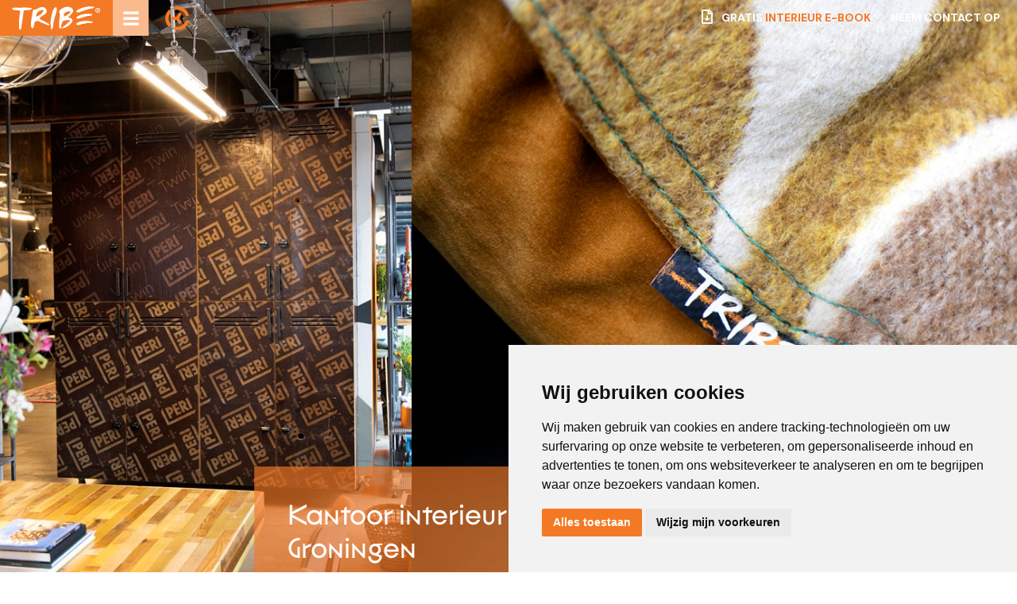

--- FILE ---
content_type: text/html; charset=UTF-8
request_url: https://www.tribe.nl/kantoor-interieurs/kantoor-interieur-van-de-ruimte-groningen/
body_size: 5452
content:
<!DOCTYPE html> <!--[if IE 8]><html class="ie ie8" lang="nl"> <![endif]--> <!--[if IE 9]><html class="ie ie9" lang="nl"> <![endif]--> <!--[if gt IE 9]><!--><html lang="nl"> <!--<![endif]--><head><meta charset="utf-8"><meta name="viewport" content="width=device-width, initial-scale=1, shrink-to-fit=no"><link rel="dns-prefetch" href="//fonts.googleapis.com"><link rel="dns-prefetch" href="//fonts.gstatic.com"><link rel="dns-prefetch" href="//www.google-analytics.com"><link rel="dns-prefetch" href="//www.googletagmanager.com"><title>Kantoor interieur van SNS Expertisecentrum Groningen | Tribe Interieurbouw</title><meta name="description" content="Duurzaam kantoor interieur voor SNS bank, duurzame kantoor inrichting" ><meta name="keywords" content="kantoor interieur, duurzaam, hergebruik, cradle to cradle, uniek, onderscheidend, kantoor inrichting, interieur, Tribe" ><meta name="robots" content="index, follow" ><meta property="og:title" content="Kantoor interieur van SNS Expertisecentrum Groningen" ><meta property="og:description" content="Kantoor interieur van SNS Expertisecentrum Groningen - Bekijk het artikel op Tribe.nl" ><meta property="og:type" content="article" ><meta property="og:url" content="https://www.tribe.nl/kantoor-interieurs/kantoor-interieur-van-de-ruimte-groningen/" ><meta property="og:image" content="https://www.tribe.nl/slir/q95-w1600-c2:1/files/project-gallery/kantoor-interieur-De_Ruimte_Groningen_01.jpg" ><meta name="twitter:card" content="summary_large_image" ><meta name="twitter:title" content="Kantoor interieur van SNS Expertisecentrum Groningen" ><meta name="twitter:description" content="Duurzaam kantoor interieur voor SNS bank, duurzame kantoor inrichting" ><meta property="twitter:url" content="https://www.tribe.nl/kantoor-interieurs/kantoor-interieur-van-de-ruimte-groningen/" ><meta name="twitter:site" content="@Inspira_bvba" ><meta name="twitter:image" content="https://www.tribe.nl/slir/q95-w1600-c2:1/files/project-gallery/kantoor-interieur-De_Ruimte_Groningen_01.jpg" ><link rel="alternate" href="https://www.tribe.nl/kantoor-interieurs/kantoor-interieur-van-de-ruimte-groningen/" hreflang="nl-be" ><link rel="alternate" href="https://www.tribe.nl/kantoor-interieurs/kantoor-interieur-van-de-ruimte-groningen/" hreflang="nl-nl" ><link rel="preconnect" href="https://fonts.googleapis.com"><link rel="preconnect" href="https://fonts.gstatic.com" crossorigin><link href="https://fonts.googleapis.com/css2?family=DM+Sans:ital,opsz,wght@0,9..40,100..1000;1,9..40,100..1000&display=swap" rel="stylesheet"><link rel="stylesheet" href="/css/animate.min.css" ><link rel="stylesheet" href="/css/fontawesome-all.min.css" ><link rel="stylesheet" href="/css/swiper.min.css" ><link rel="stylesheet" href="/css/jquery.fancybox.min.css" ><link rel="stylesheet" href="/css/style.min.css"><link rel="stylesheet" href="/css/custom.min.css?v=20251219"><link rel="icon" type="image/png" href="/img/favicon/favicon-96x96.png" sizes="96x96"><link rel="icon" type="image/svg+xml" href="/img/favicon/favicon.svg"><link rel="shortcut icon" href="/img/favicon/favicon.ico"><link rel="apple-touch-icon" sizes="180x180" href="/img/favicon/apple-touch-icon.png"><meta name="apple-mobile-web-app-title" content="Tribe"><link rel="manifest" href="/img/favicon/site.webmanifest"><meta name="msapplication-TileColor" content="#f15b25"><meta name="msapplication-config" content="/img/favicon/browserconfig.xml"><meta name="theme-color" content="#f15b25"><meta name="google-site-verification" content="G3Hd42VBkddb3_BlN3hQL6VhCQPHyeHDc2bmC8sgQlk" /> <script type='application/ld+json'>{"@context":"http://www.schema.org","@type":"HomeAndConstructionBusiness","name":"Tribe Productions BV","url":"https://www.tribe.nl/","sameAs":["https://www.linkedin.com/company/tribe-productions-bv/","https://www.instagram.com/tribe.productions.bv/","https://www.facebook.com/Tribe-201090793264422/","https://twitter.com/tribecompany","https://www.crunchbase.com/organization/tribe-interieur-concepten"],"logo":"https://www.tribe.nl/img/tribe-interieurontwerp.svg","image":"https://www.tribe.nl/img/og-image.jpg","telephone":"+31735325216","priceRange":"$$","description":"Wij ontwerpen interieurs waarover gepraat wordt\nJe hoeft niet gek te doen, maar een beetje lef helpt wel. Het gaat om de eerste indruk. Zorg dat je opvalt. Onderscheid jezelf van de rest. Horeca met een uniek interieur maakt van een goede eerste indruk een blijvende indruk. Zijn je gasten eenmaal binnen dan zorg jij er als vakbekwame horecaprofessional voor dat ze terugkomen. Met ruim een kwarteeuw ervaring in de horeca weten wij hoe we gastvrijheid naar een veelzijdig en catchy interieur kunnen vertalen.\n\nInspirerende interieurs\nHet gros van de mensen gaat met plezier naar zijn werk. Of deze groep ook met plezier naar kantoor gaat, valt te bezien. Dit is gemakkelijk te veranderen. Zorg ervoor dat de werkomgeving levendig is. Kantoorwerk wordt een pretje in de interieurs van Tribe. Een kantoor interieur van Tribe is uniek maatwerk. Daardoor overstijgen ze eenheidsworst en krijgen ze iets persoonlijks. Wij geven kantoren karakter.\n\nDuurzame interieurs\nAlles wat met zorg en aandacht wordt gemaakt gaat langer mee. Het probleem van de huidige tijd is dat dingen snel uit raken. De kunst en de kracht van goede ontwerpers ligt in het bedenken van dingen die daarvoor minder gevoelig zijn. Tribe kan dat. Bovendien heeft Tribe een hek el aan afval. Want waarom iets weggooien als het nog te hergebruiken is? V aak vervangt een nieuw interieur een oud interieur. Tribe hergebruikt de vrijkomende materialen zoveel als kan in het nieuwe ontwerp. Ook dat maakt een interieur duurzaam.","address":{"@type":"PostalAddress","streetAddress":"Kerktraat 9","addressLocality":"Nuland","addressRegion":"Noord-Brabant","postalCode":"5392 CA","addressCountry":"the Netherlands"},"geo":{"@type":"GeoCoordinates","latitude":"51.731480","longitude":"5.430960"},"hasMap":"https://www.google.com/maps/place/Tribe+Productions+BV/@51.7314777,5.430932,15z/data=!4m2!3m1!1s0x0:0x20de8cacd926fbc2?sa=X&ved=2ahUKEwiA9IWhvbHqAhVQ66QKHfiaCqIQ_BIwCnoECBEQCA","openingHours":"Mo, Tu, We, Th, Fr 08:00-20:00","contactPoint":{"@type":"ContactPoint","telephone":"+31735325216","contactType":"sales"}}</script> <link rel="stylesheet" href="/css/responsive.min.css"> <script src="https://www.google.com/recaptcha/api.js?render=6LdXWcoZAAAAAMCeZiX-MJKb7MkCfUtSRgweWsWU"></script> <script>function refreshRecaptchaToken(){grecaptcha.ready(function(){grecaptcha.execute('6LdXWcoZAAAAAMCeZiX-MJKb7MkCfUtSRgweWsWU',{action:'contact'}).then(function(token){if(document.getElementById('recaptchaResponse')){var recaptchaResponse=document.getElementById('recaptchaResponse');recaptchaResponse.value=token;}});});} refreshRecaptchaToken();setInterval(refreshRecaptchaToken,90000);</script> <meta name="p:domain_verify" content="48e6a41ffbac6a034f5458bd22ca4bbe"> <script>window.woorankAssistantOptions=window.woorankAssistantOptions||{};window.woorankAssistantOptions.url='tribe.nl';window.woorankAssistantOptions.assistantPublicKey='9a0785865ad0635276b88275cfeac14a';window.woorankAssistantOptions.collectWebVitals=true;(function(){var wl=document.createElement('script');wl.type='text/javascript';wl.async=true;wl.src='https://assistant.woorank.com/hydra/assistantLoader.latest.js';var s=document.getElementsByTagName('script')[0];s.parentNode.insertBefore(wl,s);})();</script> </head><body id="kantoor-interieurs" class="nl" itemscope itemtype="https://schema.org/WebPage"> <header class="header-static navbar-sticky navbar-light"> <nav class="navbar p-0"> <a class="navbar-brand new bg-primary p-0 m-0" href="/"> <img src="/img/tribe-interieurontwerp.svg" alt="Tribe Horeca en Kantoor Interieurontwerp" width="114" height="38" class="navbar-brand-item px-3 py-1 ml-0 mt-0"> </a><div class="px-2 dbt-sm ml-0 mr-auto"> <a href="#"> <svg class="ml-3" width="30px" height="30px" viewBox="0 0 800 800" xml:space="preserve"> <path class="designedbytribe" d="M553.58,541.61l-94.43,54.44-85.01-144.3-168.1.67-.44-108.12,171.21-.69,84.96-146.94,94.87,53.68-86.49,149.6,83.43,141.65ZM800,489.74c-8.95,38.95-23.77,76.35-43.95,110.93-94.54,161.99-290.21,237.15-470.46,180.71l30.24-110.63c129.52,42.98,271.73-10.24,340.03-127.3,15.09-25.85,25.97-53.9,32.22-83.1l111.92,29.39ZM285.66,17.82C324.23,6.01,364.37,0,404.74,0,593.81,0,757.43,130.08,798.13,312.74l-111.94,29.41c-27.13-132.47-144.83-227.7-281.45-227.7-30.19,0-60.18,4.72-88.88,13.95l-30.2-110.58ZM129.12,693.3c-29.61-27.14-54.94-58.53-75.13-93.12C-40.55,438.21-8.49,232.97,131.04,106.76l81.71,81.22c-102.4,89.47-126.89,237.93-58.58,354.97,15.08,25.86,34.21,49.2,56.63,69.17l-81.69,81.17Z"/> </svg> </a></div> <a href="#tribe-menu" data-toggle="offcanvas" class="navbar-toggler new px-2 d-flex"> <span class="navbar-toggler-icon m-auto"></span> <span class="navbar-close-icon m-auto d-none"><i class="fal fa-times fa-2x"></i></span> </a><div class="px-2 dbt-lg"> <a href="#"> <svg class="ml-3" width="30px" height="30px" viewBox="0 0 800 800" xml:space="preserve"> <path class="designedbytribe" d="M553.58,541.61l-94.43,54.44-85.01-144.3-168.1.67-.44-108.12,171.21-.69,84.96-146.94,94.87,53.68-86.49,149.6,83.43,141.65ZM800,489.74c-8.95,38.95-23.77,76.35-43.95,110.93-94.54,161.99-290.21,237.15-470.46,180.71l30.24-110.63c129.52,42.98,271.73-10.24,340.03-127.3,15.09-25.85,25.97-53.9,32.22-83.1l111.92,29.39ZM285.66,17.82C324.23,6.01,364.37,0,404.74,0,593.81,0,757.43,130.08,798.13,312.74l-111.94,29.41c-27.13-132.47-144.83-227.7-281.45-227.7-30.19,0-60.18,4.72-88.88,13.95l-30.2-110.58ZM129.12,693.3c-29.61-27.14-54.94-58.53-75.13-93.12C-40.55,438.21-8.49,232.97,131.04,106.76l81.71,81.22c-102.4,89.47-126.89,237.93-58.58,354.97,15.08,25.86,34.21,49.2,56.63,69.17l-81.69,81.17Z"/> </svg> </a></div><div class="ml-auto d-none d-lg-block"> <span id="ebooks-download" class="text-white mr-2"><i class="far fa-file-download fa-lg"></i></span> <a href="/ebooks/"><span class="text-uppercase fw-700 text-white">Gratis <span class="text-primary">Interieur E-book</span></span></a> <a href="/contact/"><span class="mx-4 text-uppercase fw-700 text-white">Neem contact op</span></a></div> </nav><div class="offcanvas-container is-triggered py-0 bg-white" id="tribe-menu"><div class="ml-5 mt-5" id="tribe-menu-inner"><ul class="navbar-nav"><li class="nav-item mb-4"><span class="interiors dm-sans pl-2 text-primary text-uppercase"><strong>Onze interieur projecten</strong></span></li><li class="nav-item my-1"><a class="interiors dm-sans pl-2" href="/horeca-interieurs/"><strong>Horeca</strong> interieurs</a></li><li class="nav-item my-1"><a class="interiors dm-sans pl-2 active" href="/kantoor-interieurs/"><strong>Kantoor</strong> interieurs</a></li><li class="nav-item my-1"><a class="interiors dm-sans pl-2" href="/jongerencentrum-interieurs/"><strong>Jongerencentrum</strong> interieurs</a></li><li class="nav-item mt-4 mb-1"><a class="interiors dm-sans pl-2" href="/interieur-ontwerp/">Interieur <strong>Ontwerp</strong></a></li><li class="nav-item my-1"><a class="interiors dm-sans pl-2" href="/verhaal/">Over Tribe</a></li><li class="nav-item my-1"><a class="interiors dm-sans pl-2" href="/duurzame-interieurs/"><strong>Duurzame</strong> interieurs</a></li><li class="nav-item my-1"><a class="interiors dm-sans pl-2" href="/blog/">Verhalen</a></li><li class="nav-item my-1"><a class="interiors dm-sans pl-2" href="/contact/">Contact</a></li><li id="downloads-list" class="nav-item dropdown dropright"> <a class="nav-link dropdown-toggle interiors dm-sans fs-13r pl-2" data-toggle="dropdown" href="#" role="button" aria-haspopup="true" aria-expanded="false"><strong>DOWNLOAD</strong> BROCHURE</a><div class="dropdown-menu brochure"> <a class="dropdown-item interiors d-flex my-0 dm-sans brochure" href="/brochure/horeca/" rel="external"><i class="far fa-file-download mr-2 my-auto"></i><strong class="my-auto mr-2">HORECA</strong> <span class="my-auto">INTERIEURS</span></a> <a class="dropdown-item interiors d-flex my-0 dm-sans brochure" href="/brochure/kantoor/" rel="external"><i class="far fa-file-download mr-2 my-auto"></i><strong class="my-auto mr-2">KANTOOR</strong> <span class="my-auto">INTERIEURS</span></a> <a class="dropdown-item interiors d-flex my-0 dm-sans brochure" href="/brochure/jongerencentrum/" rel="external"><i class="far fa-file-download mr-2 my-auto"></i><strong class="my-auto mr-2">JONGERENCENTRUM</strong> <span class="my-auto">INTERIEURS</span></a></div></li></ul></div></div> </header><section class="p-0"><div class="swiper-container vh100 swiper-arrow-hover swiper-slider-fade"><div class="swiper-wrapper"><div class="swiper-slide bg-overlay-dark-2" style="background-image:url(/slir/q95-w1600-c2:1/files/project-gallery/kantoor-interieur-De_Ruimte_Groningen_01.jpg); background-position: center center; background-size: cover;"></div><div class="swiper-slide bg-overlay-dark-2" style="background-image:url(/slir/q95-w1600-c2:1/files/project-gallery/kantoor-interieur-De_Ruimte_Groningen_02.jpg); background-position: center center; background-size: cover;"></div><div class="swiper-slide bg-overlay-dark-2" style="background-image:url(/slir/q95-w1600-c2:1/files/project-gallery/kantoor-interieur-De_Ruimte_Groningen_03.jpg); background-position: center center; background-size: cover;"></div><div class="swiper-slide bg-overlay-dark-2" style="background-image:url(/slir/q95-w1600-c2:1/files/project-gallery/kantoor-interieur-De_Ruimte_Groningen_04.jpg); background-position: center center; background-size: cover;"></div><div class="swiper-slide bg-overlay-dark-2" style="background-image:url(/slir/q95-w1600-c2:1/files/project-gallery/kantoor-interieur-De_Ruimte_Groningen_05.jpg); background-position: center center; background-size: cover;"></div><div class="swiper-slide bg-overlay-dark-2" style="background-image:url(/slir/q95-w1600-c2:1/files/project-gallery/kantoor-interieur-De_Ruimte_Groningen_06.jpg); background-position: center center; background-size: cover;"></div><div class="swiper-slide bg-overlay-dark-2" style="background-image:url(/slir/q95-w1600-c2:1/files/project-gallery/kantoor-interieur-De_Ruimte_Groningen_07.jpg); background-position: center center; background-size: cover;"></div><div class="swiper-slide bg-overlay-dark-2" style="background-image:url(/slir/q95-w1600-c2:1/files/project-gallery/kantoor-interieur-De_Ruimte_Groningen_08.jpg); background-position: center center; background-size: cover;"></div><div class="swiper-slide bg-overlay-dark-2" style="background-image:url(/slir/q95-w1600-c2:1/files/project-gallery/kantoor-interieur-De_Ruimte_Groningen_09.jpg); background-position: center center; background-size: cover;"></div><div class="swiper-slide bg-overlay-dark-2" style="background-image:url(/slir/q95-w1600-c2:1/files/project-gallery/kantoor-interieur-De_Ruimte_Groningen_10.jpg); background-position: center center; background-size: cover;"></div><div class="swiper-slide bg-overlay-dark-2" style="background-image:url(/slir/q95-w1600-c2:1/files/project-gallery/kantoor-interieur-De_Ruimte_Groningen_11.jpg); background-position: center center; background-size: cover;"></div><div class="swiper-slide bg-overlay-dark-2" style="background-image:url(/slir/q95-w1600-c2:1/files/project-gallery/kantoor-interieur-De_Ruimte_Groningen_12.jpg); background-position: center center; background-size: cover;"></div><div class="swiper-slide bg-overlay-dark-2" style="background-image:url(/slir/q95-w1600-c2:1/files/project-gallery/kantoor-interieur-De_Ruimte_Groningen_13.jpg); background-position: center center; background-size: cover;"></div><div class="swiper-slide bg-overlay-dark-2" style="background-image:url(/slir/q95-w1600-c2:1/files/project-gallery/kantoor-interieur-De_Ruimte_Groningen_14.jpg); background-position: center center; background-size: cover;"></div><div class="swiper-slide bg-overlay-dark-2" style="background-image:url(/slir/q95-w1600-c2:1/files/project-gallery/kantoor-interieur-De_Ruimte_Groningen_15.jpg); background-position: center center; background-size: cover;"></div><div class="swiper-slide bg-overlay-dark-2" style="background-image:url(/slir/q95-w1600-c2:1/files/project-gallery/kantoor-interieur-De_Ruimte_Groningen_16.jpg); background-position: center center; background-size: cover;"></div><div class="swiper-slide bg-overlay-dark-2" style="background-image:url(/slir/q95-w1600-c2:1/files/project-gallery/kantoor-interieur-De_Ruimte_Groningen_17.jpg); background-position: center center; background-size: cover;"></div><div class="swiper-slide bg-overlay-dark-2" style="background-image:url(/slir/q95-w1600-c2:1/files/project-gallery/kantoor-interieur-De_Ruimte_Groningen_18.jpg); background-position: center center; background-size: cover;"></div></div><div class="swiper-button-next">&gt;</div><div class="swiper-button-prev">&lt;</div><div class="swiper-pagination"></div></div> </section><div class="container-fluid bg-white mt-n6"><div class="row bg-project-detail"><div class="col-lg-3 bg-dashed"></div><div class="col-12 col-lg-8 bg-primary-opacity-65 p-5 z-index-15 mt-n5r"><h2 class="lineal fw-light text-white mb-4 fs-15">Kantoor interieur van SNS Expertisecentrum Groningen</h2><p class="dm-sans text-white fs-15 fs-1-2r">Hoe geef je mensen de ruimte om financieel weerbaar te worden? Dit initiatief leidde in winkelcentrum de Paddepoel Groningen tot een prachtig Kantoor interieur van het SNS Expertisecentrum. Tribe bouwde het interieur bovendien volledig duurzaam, het resultaat is een laagdrempelige ruimte die je aan alles behalve een bank doet denken. SNS Expertisecentrum is een schitterende, unieke inspirerende plek waar mensen zich op hun gemak voelen en het fijn vinden om elkaar te ontmoeten. Op deze plek kan iedereen terecht voor gewoon een goed gesprek en een lekkere kop koffie. En als je bijvoorbeeld moeite hebt om wijs te worden in de digitale doolhof, dan helpt iemand je vrijblijvend op weg.</p></div></div></div><div> <a href="#" class="back-top btn btn-top"><i class="fal fa-angle-up"></i></a></div> <script src="/js/jquery.min.js"></script> <script src="/js/bootstrap.bundle.js"></script> <script src="/js/popper.min.js"></script> <script src="/js/jquery.easing.min.js"></script> <script src="/js/swiper.min.js"></script> <script src="/js/jquery.fancybox.min.js"></script> <script src="/js/functions.min.js"></script> <script src="/js/cookie-consent.min.js"></script> <script>document.addEventListener('DOMContentLoaded',function(){cookieconsent.run({"notice_banner_type":"simple","consent_type":"implied","palette":"light","language":"nl","page_load_consent_levels":["strictly-necessary","tracking","targeting"],"notice_banner_reject_button_hide":false,"preferences_center_close_button_hide":false,"page_refresh_confirmation_buttons":true,"website_name":"Tribe Productions BV","website_privacy_policy_url":"https://www.tribe.nl/privacybeleid/#cookiebeleid"});});</script> <script async type="text/plain" data-cookie-consent="tracking" src="https://www.googletagmanager.com/gtag/js?id=UA-171592986-1"></script> <script>window.dataLayer=window.dataLayer||[];function gtag(){dataLayer.push(arguments);} gtag('js',new Date());gtag('config','UA-171592986-1');</script> <script src="/js/custom.js"></script> </body></html>

--- FILE ---
content_type: text/html; charset=utf-8
request_url: https://www.google.com/recaptcha/api2/anchor?ar=1&k=6LdXWcoZAAAAAMCeZiX-MJKb7MkCfUtSRgweWsWU&co=aHR0cHM6Ly93d3cudHJpYmUubmw6NDQz&hl=en&v=PoyoqOPhxBO7pBk68S4YbpHZ&size=invisible&anchor-ms=20000&execute-ms=30000&cb=3k2puobibtv2
body_size: 48821
content:
<!DOCTYPE HTML><html dir="ltr" lang="en"><head><meta http-equiv="Content-Type" content="text/html; charset=UTF-8">
<meta http-equiv="X-UA-Compatible" content="IE=edge">
<title>reCAPTCHA</title>
<style type="text/css">
/* cyrillic-ext */
@font-face {
  font-family: 'Roboto';
  font-style: normal;
  font-weight: 400;
  font-stretch: 100%;
  src: url(//fonts.gstatic.com/s/roboto/v48/KFO7CnqEu92Fr1ME7kSn66aGLdTylUAMa3GUBHMdazTgWw.woff2) format('woff2');
  unicode-range: U+0460-052F, U+1C80-1C8A, U+20B4, U+2DE0-2DFF, U+A640-A69F, U+FE2E-FE2F;
}
/* cyrillic */
@font-face {
  font-family: 'Roboto';
  font-style: normal;
  font-weight: 400;
  font-stretch: 100%;
  src: url(//fonts.gstatic.com/s/roboto/v48/KFO7CnqEu92Fr1ME7kSn66aGLdTylUAMa3iUBHMdazTgWw.woff2) format('woff2');
  unicode-range: U+0301, U+0400-045F, U+0490-0491, U+04B0-04B1, U+2116;
}
/* greek-ext */
@font-face {
  font-family: 'Roboto';
  font-style: normal;
  font-weight: 400;
  font-stretch: 100%;
  src: url(//fonts.gstatic.com/s/roboto/v48/KFO7CnqEu92Fr1ME7kSn66aGLdTylUAMa3CUBHMdazTgWw.woff2) format('woff2');
  unicode-range: U+1F00-1FFF;
}
/* greek */
@font-face {
  font-family: 'Roboto';
  font-style: normal;
  font-weight: 400;
  font-stretch: 100%;
  src: url(//fonts.gstatic.com/s/roboto/v48/KFO7CnqEu92Fr1ME7kSn66aGLdTylUAMa3-UBHMdazTgWw.woff2) format('woff2');
  unicode-range: U+0370-0377, U+037A-037F, U+0384-038A, U+038C, U+038E-03A1, U+03A3-03FF;
}
/* math */
@font-face {
  font-family: 'Roboto';
  font-style: normal;
  font-weight: 400;
  font-stretch: 100%;
  src: url(//fonts.gstatic.com/s/roboto/v48/KFO7CnqEu92Fr1ME7kSn66aGLdTylUAMawCUBHMdazTgWw.woff2) format('woff2');
  unicode-range: U+0302-0303, U+0305, U+0307-0308, U+0310, U+0312, U+0315, U+031A, U+0326-0327, U+032C, U+032F-0330, U+0332-0333, U+0338, U+033A, U+0346, U+034D, U+0391-03A1, U+03A3-03A9, U+03B1-03C9, U+03D1, U+03D5-03D6, U+03F0-03F1, U+03F4-03F5, U+2016-2017, U+2034-2038, U+203C, U+2040, U+2043, U+2047, U+2050, U+2057, U+205F, U+2070-2071, U+2074-208E, U+2090-209C, U+20D0-20DC, U+20E1, U+20E5-20EF, U+2100-2112, U+2114-2115, U+2117-2121, U+2123-214F, U+2190, U+2192, U+2194-21AE, U+21B0-21E5, U+21F1-21F2, U+21F4-2211, U+2213-2214, U+2216-22FF, U+2308-230B, U+2310, U+2319, U+231C-2321, U+2336-237A, U+237C, U+2395, U+239B-23B7, U+23D0, U+23DC-23E1, U+2474-2475, U+25AF, U+25B3, U+25B7, U+25BD, U+25C1, U+25CA, U+25CC, U+25FB, U+266D-266F, U+27C0-27FF, U+2900-2AFF, U+2B0E-2B11, U+2B30-2B4C, U+2BFE, U+3030, U+FF5B, U+FF5D, U+1D400-1D7FF, U+1EE00-1EEFF;
}
/* symbols */
@font-face {
  font-family: 'Roboto';
  font-style: normal;
  font-weight: 400;
  font-stretch: 100%;
  src: url(//fonts.gstatic.com/s/roboto/v48/KFO7CnqEu92Fr1ME7kSn66aGLdTylUAMaxKUBHMdazTgWw.woff2) format('woff2');
  unicode-range: U+0001-000C, U+000E-001F, U+007F-009F, U+20DD-20E0, U+20E2-20E4, U+2150-218F, U+2190, U+2192, U+2194-2199, U+21AF, U+21E6-21F0, U+21F3, U+2218-2219, U+2299, U+22C4-22C6, U+2300-243F, U+2440-244A, U+2460-24FF, U+25A0-27BF, U+2800-28FF, U+2921-2922, U+2981, U+29BF, U+29EB, U+2B00-2BFF, U+4DC0-4DFF, U+FFF9-FFFB, U+10140-1018E, U+10190-1019C, U+101A0, U+101D0-101FD, U+102E0-102FB, U+10E60-10E7E, U+1D2C0-1D2D3, U+1D2E0-1D37F, U+1F000-1F0FF, U+1F100-1F1AD, U+1F1E6-1F1FF, U+1F30D-1F30F, U+1F315, U+1F31C, U+1F31E, U+1F320-1F32C, U+1F336, U+1F378, U+1F37D, U+1F382, U+1F393-1F39F, U+1F3A7-1F3A8, U+1F3AC-1F3AF, U+1F3C2, U+1F3C4-1F3C6, U+1F3CA-1F3CE, U+1F3D4-1F3E0, U+1F3ED, U+1F3F1-1F3F3, U+1F3F5-1F3F7, U+1F408, U+1F415, U+1F41F, U+1F426, U+1F43F, U+1F441-1F442, U+1F444, U+1F446-1F449, U+1F44C-1F44E, U+1F453, U+1F46A, U+1F47D, U+1F4A3, U+1F4B0, U+1F4B3, U+1F4B9, U+1F4BB, U+1F4BF, U+1F4C8-1F4CB, U+1F4D6, U+1F4DA, U+1F4DF, U+1F4E3-1F4E6, U+1F4EA-1F4ED, U+1F4F7, U+1F4F9-1F4FB, U+1F4FD-1F4FE, U+1F503, U+1F507-1F50B, U+1F50D, U+1F512-1F513, U+1F53E-1F54A, U+1F54F-1F5FA, U+1F610, U+1F650-1F67F, U+1F687, U+1F68D, U+1F691, U+1F694, U+1F698, U+1F6AD, U+1F6B2, U+1F6B9-1F6BA, U+1F6BC, U+1F6C6-1F6CF, U+1F6D3-1F6D7, U+1F6E0-1F6EA, U+1F6F0-1F6F3, U+1F6F7-1F6FC, U+1F700-1F7FF, U+1F800-1F80B, U+1F810-1F847, U+1F850-1F859, U+1F860-1F887, U+1F890-1F8AD, U+1F8B0-1F8BB, U+1F8C0-1F8C1, U+1F900-1F90B, U+1F93B, U+1F946, U+1F984, U+1F996, U+1F9E9, U+1FA00-1FA6F, U+1FA70-1FA7C, U+1FA80-1FA89, U+1FA8F-1FAC6, U+1FACE-1FADC, U+1FADF-1FAE9, U+1FAF0-1FAF8, U+1FB00-1FBFF;
}
/* vietnamese */
@font-face {
  font-family: 'Roboto';
  font-style: normal;
  font-weight: 400;
  font-stretch: 100%;
  src: url(//fonts.gstatic.com/s/roboto/v48/KFO7CnqEu92Fr1ME7kSn66aGLdTylUAMa3OUBHMdazTgWw.woff2) format('woff2');
  unicode-range: U+0102-0103, U+0110-0111, U+0128-0129, U+0168-0169, U+01A0-01A1, U+01AF-01B0, U+0300-0301, U+0303-0304, U+0308-0309, U+0323, U+0329, U+1EA0-1EF9, U+20AB;
}
/* latin-ext */
@font-face {
  font-family: 'Roboto';
  font-style: normal;
  font-weight: 400;
  font-stretch: 100%;
  src: url(//fonts.gstatic.com/s/roboto/v48/KFO7CnqEu92Fr1ME7kSn66aGLdTylUAMa3KUBHMdazTgWw.woff2) format('woff2');
  unicode-range: U+0100-02BA, U+02BD-02C5, U+02C7-02CC, U+02CE-02D7, U+02DD-02FF, U+0304, U+0308, U+0329, U+1D00-1DBF, U+1E00-1E9F, U+1EF2-1EFF, U+2020, U+20A0-20AB, U+20AD-20C0, U+2113, U+2C60-2C7F, U+A720-A7FF;
}
/* latin */
@font-face {
  font-family: 'Roboto';
  font-style: normal;
  font-weight: 400;
  font-stretch: 100%;
  src: url(//fonts.gstatic.com/s/roboto/v48/KFO7CnqEu92Fr1ME7kSn66aGLdTylUAMa3yUBHMdazQ.woff2) format('woff2');
  unicode-range: U+0000-00FF, U+0131, U+0152-0153, U+02BB-02BC, U+02C6, U+02DA, U+02DC, U+0304, U+0308, U+0329, U+2000-206F, U+20AC, U+2122, U+2191, U+2193, U+2212, U+2215, U+FEFF, U+FFFD;
}
/* cyrillic-ext */
@font-face {
  font-family: 'Roboto';
  font-style: normal;
  font-weight: 500;
  font-stretch: 100%;
  src: url(//fonts.gstatic.com/s/roboto/v48/KFO7CnqEu92Fr1ME7kSn66aGLdTylUAMa3GUBHMdazTgWw.woff2) format('woff2');
  unicode-range: U+0460-052F, U+1C80-1C8A, U+20B4, U+2DE0-2DFF, U+A640-A69F, U+FE2E-FE2F;
}
/* cyrillic */
@font-face {
  font-family: 'Roboto';
  font-style: normal;
  font-weight: 500;
  font-stretch: 100%;
  src: url(//fonts.gstatic.com/s/roboto/v48/KFO7CnqEu92Fr1ME7kSn66aGLdTylUAMa3iUBHMdazTgWw.woff2) format('woff2');
  unicode-range: U+0301, U+0400-045F, U+0490-0491, U+04B0-04B1, U+2116;
}
/* greek-ext */
@font-face {
  font-family: 'Roboto';
  font-style: normal;
  font-weight: 500;
  font-stretch: 100%;
  src: url(//fonts.gstatic.com/s/roboto/v48/KFO7CnqEu92Fr1ME7kSn66aGLdTylUAMa3CUBHMdazTgWw.woff2) format('woff2');
  unicode-range: U+1F00-1FFF;
}
/* greek */
@font-face {
  font-family: 'Roboto';
  font-style: normal;
  font-weight: 500;
  font-stretch: 100%;
  src: url(//fonts.gstatic.com/s/roboto/v48/KFO7CnqEu92Fr1ME7kSn66aGLdTylUAMa3-UBHMdazTgWw.woff2) format('woff2');
  unicode-range: U+0370-0377, U+037A-037F, U+0384-038A, U+038C, U+038E-03A1, U+03A3-03FF;
}
/* math */
@font-face {
  font-family: 'Roboto';
  font-style: normal;
  font-weight: 500;
  font-stretch: 100%;
  src: url(//fonts.gstatic.com/s/roboto/v48/KFO7CnqEu92Fr1ME7kSn66aGLdTylUAMawCUBHMdazTgWw.woff2) format('woff2');
  unicode-range: U+0302-0303, U+0305, U+0307-0308, U+0310, U+0312, U+0315, U+031A, U+0326-0327, U+032C, U+032F-0330, U+0332-0333, U+0338, U+033A, U+0346, U+034D, U+0391-03A1, U+03A3-03A9, U+03B1-03C9, U+03D1, U+03D5-03D6, U+03F0-03F1, U+03F4-03F5, U+2016-2017, U+2034-2038, U+203C, U+2040, U+2043, U+2047, U+2050, U+2057, U+205F, U+2070-2071, U+2074-208E, U+2090-209C, U+20D0-20DC, U+20E1, U+20E5-20EF, U+2100-2112, U+2114-2115, U+2117-2121, U+2123-214F, U+2190, U+2192, U+2194-21AE, U+21B0-21E5, U+21F1-21F2, U+21F4-2211, U+2213-2214, U+2216-22FF, U+2308-230B, U+2310, U+2319, U+231C-2321, U+2336-237A, U+237C, U+2395, U+239B-23B7, U+23D0, U+23DC-23E1, U+2474-2475, U+25AF, U+25B3, U+25B7, U+25BD, U+25C1, U+25CA, U+25CC, U+25FB, U+266D-266F, U+27C0-27FF, U+2900-2AFF, U+2B0E-2B11, U+2B30-2B4C, U+2BFE, U+3030, U+FF5B, U+FF5D, U+1D400-1D7FF, U+1EE00-1EEFF;
}
/* symbols */
@font-face {
  font-family: 'Roboto';
  font-style: normal;
  font-weight: 500;
  font-stretch: 100%;
  src: url(//fonts.gstatic.com/s/roboto/v48/KFO7CnqEu92Fr1ME7kSn66aGLdTylUAMaxKUBHMdazTgWw.woff2) format('woff2');
  unicode-range: U+0001-000C, U+000E-001F, U+007F-009F, U+20DD-20E0, U+20E2-20E4, U+2150-218F, U+2190, U+2192, U+2194-2199, U+21AF, U+21E6-21F0, U+21F3, U+2218-2219, U+2299, U+22C4-22C6, U+2300-243F, U+2440-244A, U+2460-24FF, U+25A0-27BF, U+2800-28FF, U+2921-2922, U+2981, U+29BF, U+29EB, U+2B00-2BFF, U+4DC0-4DFF, U+FFF9-FFFB, U+10140-1018E, U+10190-1019C, U+101A0, U+101D0-101FD, U+102E0-102FB, U+10E60-10E7E, U+1D2C0-1D2D3, U+1D2E0-1D37F, U+1F000-1F0FF, U+1F100-1F1AD, U+1F1E6-1F1FF, U+1F30D-1F30F, U+1F315, U+1F31C, U+1F31E, U+1F320-1F32C, U+1F336, U+1F378, U+1F37D, U+1F382, U+1F393-1F39F, U+1F3A7-1F3A8, U+1F3AC-1F3AF, U+1F3C2, U+1F3C4-1F3C6, U+1F3CA-1F3CE, U+1F3D4-1F3E0, U+1F3ED, U+1F3F1-1F3F3, U+1F3F5-1F3F7, U+1F408, U+1F415, U+1F41F, U+1F426, U+1F43F, U+1F441-1F442, U+1F444, U+1F446-1F449, U+1F44C-1F44E, U+1F453, U+1F46A, U+1F47D, U+1F4A3, U+1F4B0, U+1F4B3, U+1F4B9, U+1F4BB, U+1F4BF, U+1F4C8-1F4CB, U+1F4D6, U+1F4DA, U+1F4DF, U+1F4E3-1F4E6, U+1F4EA-1F4ED, U+1F4F7, U+1F4F9-1F4FB, U+1F4FD-1F4FE, U+1F503, U+1F507-1F50B, U+1F50D, U+1F512-1F513, U+1F53E-1F54A, U+1F54F-1F5FA, U+1F610, U+1F650-1F67F, U+1F687, U+1F68D, U+1F691, U+1F694, U+1F698, U+1F6AD, U+1F6B2, U+1F6B9-1F6BA, U+1F6BC, U+1F6C6-1F6CF, U+1F6D3-1F6D7, U+1F6E0-1F6EA, U+1F6F0-1F6F3, U+1F6F7-1F6FC, U+1F700-1F7FF, U+1F800-1F80B, U+1F810-1F847, U+1F850-1F859, U+1F860-1F887, U+1F890-1F8AD, U+1F8B0-1F8BB, U+1F8C0-1F8C1, U+1F900-1F90B, U+1F93B, U+1F946, U+1F984, U+1F996, U+1F9E9, U+1FA00-1FA6F, U+1FA70-1FA7C, U+1FA80-1FA89, U+1FA8F-1FAC6, U+1FACE-1FADC, U+1FADF-1FAE9, U+1FAF0-1FAF8, U+1FB00-1FBFF;
}
/* vietnamese */
@font-face {
  font-family: 'Roboto';
  font-style: normal;
  font-weight: 500;
  font-stretch: 100%;
  src: url(//fonts.gstatic.com/s/roboto/v48/KFO7CnqEu92Fr1ME7kSn66aGLdTylUAMa3OUBHMdazTgWw.woff2) format('woff2');
  unicode-range: U+0102-0103, U+0110-0111, U+0128-0129, U+0168-0169, U+01A0-01A1, U+01AF-01B0, U+0300-0301, U+0303-0304, U+0308-0309, U+0323, U+0329, U+1EA0-1EF9, U+20AB;
}
/* latin-ext */
@font-face {
  font-family: 'Roboto';
  font-style: normal;
  font-weight: 500;
  font-stretch: 100%;
  src: url(//fonts.gstatic.com/s/roboto/v48/KFO7CnqEu92Fr1ME7kSn66aGLdTylUAMa3KUBHMdazTgWw.woff2) format('woff2');
  unicode-range: U+0100-02BA, U+02BD-02C5, U+02C7-02CC, U+02CE-02D7, U+02DD-02FF, U+0304, U+0308, U+0329, U+1D00-1DBF, U+1E00-1E9F, U+1EF2-1EFF, U+2020, U+20A0-20AB, U+20AD-20C0, U+2113, U+2C60-2C7F, U+A720-A7FF;
}
/* latin */
@font-face {
  font-family: 'Roboto';
  font-style: normal;
  font-weight: 500;
  font-stretch: 100%;
  src: url(//fonts.gstatic.com/s/roboto/v48/KFO7CnqEu92Fr1ME7kSn66aGLdTylUAMa3yUBHMdazQ.woff2) format('woff2');
  unicode-range: U+0000-00FF, U+0131, U+0152-0153, U+02BB-02BC, U+02C6, U+02DA, U+02DC, U+0304, U+0308, U+0329, U+2000-206F, U+20AC, U+2122, U+2191, U+2193, U+2212, U+2215, U+FEFF, U+FFFD;
}
/* cyrillic-ext */
@font-face {
  font-family: 'Roboto';
  font-style: normal;
  font-weight: 900;
  font-stretch: 100%;
  src: url(//fonts.gstatic.com/s/roboto/v48/KFO7CnqEu92Fr1ME7kSn66aGLdTylUAMa3GUBHMdazTgWw.woff2) format('woff2');
  unicode-range: U+0460-052F, U+1C80-1C8A, U+20B4, U+2DE0-2DFF, U+A640-A69F, U+FE2E-FE2F;
}
/* cyrillic */
@font-face {
  font-family: 'Roboto';
  font-style: normal;
  font-weight: 900;
  font-stretch: 100%;
  src: url(//fonts.gstatic.com/s/roboto/v48/KFO7CnqEu92Fr1ME7kSn66aGLdTylUAMa3iUBHMdazTgWw.woff2) format('woff2');
  unicode-range: U+0301, U+0400-045F, U+0490-0491, U+04B0-04B1, U+2116;
}
/* greek-ext */
@font-face {
  font-family: 'Roboto';
  font-style: normal;
  font-weight: 900;
  font-stretch: 100%;
  src: url(//fonts.gstatic.com/s/roboto/v48/KFO7CnqEu92Fr1ME7kSn66aGLdTylUAMa3CUBHMdazTgWw.woff2) format('woff2');
  unicode-range: U+1F00-1FFF;
}
/* greek */
@font-face {
  font-family: 'Roboto';
  font-style: normal;
  font-weight: 900;
  font-stretch: 100%;
  src: url(//fonts.gstatic.com/s/roboto/v48/KFO7CnqEu92Fr1ME7kSn66aGLdTylUAMa3-UBHMdazTgWw.woff2) format('woff2');
  unicode-range: U+0370-0377, U+037A-037F, U+0384-038A, U+038C, U+038E-03A1, U+03A3-03FF;
}
/* math */
@font-face {
  font-family: 'Roboto';
  font-style: normal;
  font-weight: 900;
  font-stretch: 100%;
  src: url(//fonts.gstatic.com/s/roboto/v48/KFO7CnqEu92Fr1ME7kSn66aGLdTylUAMawCUBHMdazTgWw.woff2) format('woff2');
  unicode-range: U+0302-0303, U+0305, U+0307-0308, U+0310, U+0312, U+0315, U+031A, U+0326-0327, U+032C, U+032F-0330, U+0332-0333, U+0338, U+033A, U+0346, U+034D, U+0391-03A1, U+03A3-03A9, U+03B1-03C9, U+03D1, U+03D5-03D6, U+03F0-03F1, U+03F4-03F5, U+2016-2017, U+2034-2038, U+203C, U+2040, U+2043, U+2047, U+2050, U+2057, U+205F, U+2070-2071, U+2074-208E, U+2090-209C, U+20D0-20DC, U+20E1, U+20E5-20EF, U+2100-2112, U+2114-2115, U+2117-2121, U+2123-214F, U+2190, U+2192, U+2194-21AE, U+21B0-21E5, U+21F1-21F2, U+21F4-2211, U+2213-2214, U+2216-22FF, U+2308-230B, U+2310, U+2319, U+231C-2321, U+2336-237A, U+237C, U+2395, U+239B-23B7, U+23D0, U+23DC-23E1, U+2474-2475, U+25AF, U+25B3, U+25B7, U+25BD, U+25C1, U+25CA, U+25CC, U+25FB, U+266D-266F, U+27C0-27FF, U+2900-2AFF, U+2B0E-2B11, U+2B30-2B4C, U+2BFE, U+3030, U+FF5B, U+FF5D, U+1D400-1D7FF, U+1EE00-1EEFF;
}
/* symbols */
@font-face {
  font-family: 'Roboto';
  font-style: normal;
  font-weight: 900;
  font-stretch: 100%;
  src: url(//fonts.gstatic.com/s/roboto/v48/KFO7CnqEu92Fr1ME7kSn66aGLdTylUAMaxKUBHMdazTgWw.woff2) format('woff2');
  unicode-range: U+0001-000C, U+000E-001F, U+007F-009F, U+20DD-20E0, U+20E2-20E4, U+2150-218F, U+2190, U+2192, U+2194-2199, U+21AF, U+21E6-21F0, U+21F3, U+2218-2219, U+2299, U+22C4-22C6, U+2300-243F, U+2440-244A, U+2460-24FF, U+25A0-27BF, U+2800-28FF, U+2921-2922, U+2981, U+29BF, U+29EB, U+2B00-2BFF, U+4DC0-4DFF, U+FFF9-FFFB, U+10140-1018E, U+10190-1019C, U+101A0, U+101D0-101FD, U+102E0-102FB, U+10E60-10E7E, U+1D2C0-1D2D3, U+1D2E0-1D37F, U+1F000-1F0FF, U+1F100-1F1AD, U+1F1E6-1F1FF, U+1F30D-1F30F, U+1F315, U+1F31C, U+1F31E, U+1F320-1F32C, U+1F336, U+1F378, U+1F37D, U+1F382, U+1F393-1F39F, U+1F3A7-1F3A8, U+1F3AC-1F3AF, U+1F3C2, U+1F3C4-1F3C6, U+1F3CA-1F3CE, U+1F3D4-1F3E0, U+1F3ED, U+1F3F1-1F3F3, U+1F3F5-1F3F7, U+1F408, U+1F415, U+1F41F, U+1F426, U+1F43F, U+1F441-1F442, U+1F444, U+1F446-1F449, U+1F44C-1F44E, U+1F453, U+1F46A, U+1F47D, U+1F4A3, U+1F4B0, U+1F4B3, U+1F4B9, U+1F4BB, U+1F4BF, U+1F4C8-1F4CB, U+1F4D6, U+1F4DA, U+1F4DF, U+1F4E3-1F4E6, U+1F4EA-1F4ED, U+1F4F7, U+1F4F9-1F4FB, U+1F4FD-1F4FE, U+1F503, U+1F507-1F50B, U+1F50D, U+1F512-1F513, U+1F53E-1F54A, U+1F54F-1F5FA, U+1F610, U+1F650-1F67F, U+1F687, U+1F68D, U+1F691, U+1F694, U+1F698, U+1F6AD, U+1F6B2, U+1F6B9-1F6BA, U+1F6BC, U+1F6C6-1F6CF, U+1F6D3-1F6D7, U+1F6E0-1F6EA, U+1F6F0-1F6F3, U+1F6F7-1F6FC, U+1F700-1F7FF, U+1F800-1F80B, U+1F810-1F847, U+1F850-1F859, U+1F860-1F887, U+1F890-1F8AD, U+1F8B0-1F8BB, U+1F8C0-1F8C1, U+1F900-1F90B, U+1F93B, U+1F946, U+1F984, U+1F996, U+1F9E9, U+1FA00-1FA6F, U+1FA70-1FA7C, U+1FA80-1FA89, U+1FA8F-1FAC6, U+1FACE-1FADC, U+1FADF-1FAE9, U+1FAF0-1FAF8, U+1FB00-1FBFF;
}
/* vietnamese */
@font-face {
  font-family: 'Roboto';
  font-style: normal;
  font-weight: 900;
  font-stretch: 100%;
  src: url(//fonts.gstatic.com/s/roboto/v48/KFO7CnqEu92Fr1ME7kSn66aGLdTylUAMa3OUBHMdazTgWw.woff2) format('woff2');
  unicode-range: U+0102-0103, U+0110-0111, U+0128-0129, U+0168-0169, U+01A0-01A1, U+01AF-01B0, U+0300-0301, U+0303-0304, U+0308-0309, U+0323, U+0329, U+1EA0-1EF9, U+20AB;
}
/* latin-ext */
@font-face {
  font-family: 'Roboto';
  font-style: normal;
  font-weight: 900;
  font-stretch: 100%;
  src: url(//fonts.gstatic.com/s/roboto/v48/KFO7CnqEu92Fr1ME7kSn66aGLdTylUAMa3KUBHMdazTgWw.woff2) format('woff2');
  unicode-range: U+0100-02BA, U+02BD-02C5, U+02C7-02CC, U+02CE-02D7, U+02DD-02FF, U+0304, U+0308, U+0329, U+1D00-1DBF, U+1E00-1E9F, U+1EF2-1EFF, U+2020, U+20A0-20AB, U+20AD-20C0, U+2113, U+2C60-2C7F, U+A720-A7FF;
}
/* latin */
@font-face {
  font-family: 'Roboto';
  font-style: normal;
  font-weight: 900;
  font-stretch: 100%;
  src: url(//fonts.gstatic.com/s/roboto/v48/KFO7CnqEu92Fr1ME7kSn66aGLdTylUAMa3yUBHMdazQ.woff2) format('woff2');
  unicode-range: U+0000-00FF, U+0131, U+0152-0153, U+02BB-02BC, U+02C6, U+02DA, U+02DC, U+0304, U+0308, U+0329, U+2000-206F, U+20AC, U+2122, U+2191, U+2193, U+2212, U+2215, U+FEFF, U+FFFD;
}

</style>
<link rel="stylesheet" type="text/css" href="https://www.gstatic.com/recaptcha/releases/PoyoqOPhxBO7pBk68S4YbpHZ/styles__ltr.css">
<script nonce="v0FeMG0nywh_Gh96HWQTUA" type="text/javascript">window['__recaptcha_api'] = 'https://www.google.com/recaptcha/api2/';</script>
<script type="text/javascript" src="https://www.gstatic.com/recaptcha/releases/PoyoqOPhxBO7pBk68S4YbpHZ/recaptcha__en.js" nonce="v0FeMG0nywh_Gh96HWQTUA">
      
    </script></head>
<body><div id="rc-anchor-alert" class="rc-anchor-alert"></div>
<input type="hidden" id="recaptcha-token" value="[base64]">
<script type="text/javascript" nonce="v0FeMG0nywh_Gh96HWQTUA">
      recaptcha.anchor.Main.init("[\x22ainput\x22,[\x22bgdata\x22,\x22\x22,\[base64]/[base64]/[base64]/[base64]/[base64]/[base64]/[base64]/[base64]/[base64]/[base64]\\u003d\x22,\[base64]\\u003d\\u003d\x22,\x22Fl06wrtpw4MmDcOIwqx+w6XDth9dYVjCjsK7w5UewoEaKjoaw5HDosK1FsKjWjTCksOFw5jCv8KGw7vDiMK/wqfCvS7Dp8K/[base64]/PcOGwovCm3BjC23Cl8KmM8OSAhQhw43CiU/[base64]/w5vChl7CusKbN8K2wp/Cg2jDhmLCvsKPQWpVwrIkSTrCul/DmQDCqcK6DjRjwr3DmFPCvcO/w4PDhcKZESURe8O3wq7CnyzDpcKbMWl7w5Qcwo3DkGfDrghSMMO5w6nCjcOLIEvDuMKcXDnDi8OnUyjCg8OXWVnCu08qPMKKVMObwpHCtsKCwoTCulzDmcKZwo11W8OlwodIwqnCinXClz/DncKfPRjCoArCrsOJMELDi8O+w6nCqnxuPsO4XDXDlsKCfMOpZMK8w7IOwoF+wq3CkcKhworCtMKEwposwqzCh8Opwr/[base64]/DlyrDoSDCq8OjwpYQPy3DnknDqMKlQsOuw4M+w5Qmw6TCrsOPwr5zUDHCjQ9KQQkcwofDu8KDFsOZwpzChz5ZwqMZAzfDqMOSQMOqPMKSesKDw47CiHFbw5rCjMKqwr52wqbCuUnDi8KycMO2w5t1wqjCmxXCm1pbZwDCgsKHw5VkUE/[base64]/CgMOKQH5bw7zDrsKVI2HDhcKWwrnCmUbDs8KnwqcSH8Kew4NsfCHDh8KXwpXDhz/[base64]/dMK+TBbChy9/w6osK03CsnECbsOiwp/DuF/CvGFXccOZSyBfwqfDlmQpw7kvRsKZw7vCo8KxGMKAw5rCow3CpHV8w5c2wrfDqMOGw65UPsOewovDl8KVwp1rP8OvVcKkMlPChGLCpsKOw60wUMOTPcKtw5gYKsKcw5jCmVkpw6fDsy/[base64]/w7MOwpxXJcOHRcKoOA9Ww6BDwr7CtcK/[base64]/woAlwotwShZEesKpT8K1wrN3VsKvb8OPfFMDwrrDsjfDqcKpwrxlAFwtVT8Xw4TDkMOew7TCtsOBfFnDlVJESMKSw6EvcMOrw77CjS8Cw4LDrMKSIih1wrs4fsOSEMK3wrN4CVbDlk5MT8O0KjfCqcKELsK4alfDtHDDsMODWQMlw7V1wo/[base64]/CjyYxAcK4w5dzHQHDlMK1GMOdDQ3DmUQGTHNyTMOwWMKvwoUtIMOWwrjCvwBYw4jCuMOAw7jDt8KowoTCn8KtQcKyWcO5w4ZycsKqw4ANK8O9w5HDvsKTY8OdwqxEIsKpwpM/wpHCj8OKLcOlB1XDm102JMK+w6ILwrxbw6JHw7Nywr/CgQh7ZMKtCsOvwqw3wr/DksOdLMK4SyzCvMKxw7jClMO0wrg8EsOYw4/DjStdAMKLwoZ7WWJsLMODw4oSSExKwoR7woQ2wq3Cv8O1w4NTwrJ1w4DCvAxvfMKDw77CucKFw5TDvSDCv8KJalMdw69iPMKGw64MHgrDiVzCi00CwqDDuQbDlnrCtsKqfsO7wpRZw7DCrVTCsWPDpMKHCS/Do8KxXsKYw4LDpy1sPS3DvsOZfn7Chn15wqPDl8OrT2/Ds8Kfwp8Swo4oPMKhdcKCJEXCnk3DlyItw5kDenfCusOKw5fCtcOPwqPCj8ORw5h2wpxEwrjDpcKGwr3Cn8Kswocsw6TDhkjCq3ZSw6/[base64]/DqsKdw60yw7nCucOAwooCw6UmelY+wpVvNsOEacO0G8KlwowOw409w6TDkzvDscKzQsKCw7XCoMO7w480RkjClwTCoMO+wpTDlAs0MS97wp9QD8OOw7w8TMKjwpdKwoQKWcOBB1Znwr/DiMOHcsO1w4YUYTLCnF3CgRLCuywFHxnDtnvCm8OHMnpdw4s7wqXCjWNbfxU5T8KOEy/CpMO4QMOgw5JybcOCwoklw4TDgcKWw4MLw6ROw5RCY8OHw7VpAhnCiAlbw5UPw6nChcKFIBEND8ODESTCkkHCiwY5Eik5w4N/w5vCmlvDkmrDsAdrwqvDpz7DhkYYw4gpwoXDj3TDicKmw4tkKBdBbMKUw4HCgsKVw6DDpsO0w4LCvk8VKcOswrtSwpDDp8KwLBZ3wpnDpmYbScKOw7vCp8O+LMOHwoQTb8KJF8KyaWt9w7wHBsOqw7vDsBXDuMOBQzoLSz0dw6nDhxBSwo/[base64]/[base64]/DsMOxRCbCtCXCrHnDi8OQfcOSbsKVecO3wpNvO8K4wqHCpMOTYznCsQYKwoHCqXs6wqdxw4rDpcK+w6ggLsOuw4LDiELDqVPDgcKCNhhMd8Osw6/DlMKZEjRKw4/Cj8OOw4FmNsOcw5jDvVgOw7XDmRA8wqTDmSwIwopWBMKwwrEqw5xjXcOhfVXClBVYX8K1wqjCj8OCw5zDicO3w6dCUizCjsO/wpHCghNgI8Odw6RKTMOfw4JXc8KEw4XCgSE/wp5RwqnDiicDTMKVw6/Dj8KpcMKPw4PDrMO8eMOnwq3CmzN9YncOfmzCosO4w4t2b8KnLSQJw6TCtTzCpU7DmF8dTMKSw5kHAsOrwqQbw5bDgsOuHEnDp8KEWWvCq2/[base64]/CjV3DgT3DiyjClB9bEcOCNcKNXAHDiAHDkxoMB8KJwqbCssKYwqQ2R8OmB8KTwrDCtsKzd33DtMOBw6Urwrhuw6XCmsK3Q03Cg8KmJsO6w6LCpMKXwqgow6QhIQnCjsKDd3DCqwjCiWYMcAJUVsOSw43CiBdIHnnDisKKIsKFNsOvFhg+FnRsXxzCrHHDiMK3wo/DmcK+wrEhw5nDgwHCqyPCkBvCt8KTw6fDj8O3wpVpw4oTD2cMdVQMwofDj0XDmz3CvSbClcKlBw1Id39vwqMhwqVHXMKdw5BTYXTCqsKaw4jCtsKsfMOabsKdw5fCvsKSwqDDoBDCuMO6w5bDtsKQC2sVwpbDrMOdwqrDmQxEwq/[base64]/DkVfDimBmwrAHfcOXw6lvw6XDssOqSsK4w4HCh2EdwqoJacKuw4k9O1xXw6bCvsKiDcOOw4cGbjjChsO4QsKmw43DpsOHwq5/LsOnw7fCu8KabsK5XVzCvsO/wrLCojPDkgnDrsKRwqLCusOWXsOawpbCt8Oac2HCsHTDgDbDi8OWwr1GwrnDvzUhw7R/w61NN8Ksw4PCrxHDl8KlP8KaFmJHHsK+QA7DmMOsTSRkOcKOc8KywpYdwoLCsjVtBcOFwospbWPDjMKpw7XCnsKYwpR6w7LCvVwuAcKZw6JzcRbCq8KcTMKlw6PDtcO/[base64]/[base64]/ChDbDrsKFAcKdIcO3T2DDsmImTDM6BcOrw7s3w6jDuQcBHk9sFcOFwoJyf39MZRpmwpN4wrY1aFRSDsKkw6Npwr4+Y2NmFnhENBbCncO6KGMjwpPCrcKxBcKrJH3DhyPCgxU8SS7DgcOZcsOKWMO/[base64]/CpCjCusKiw6/Ci8OdwqgnPcKrwpfClwZfCivCi3tmw5EwwqMewqrCtAzCicOhw4vDkGl1wp3DusO/[base64]/DrcKrwp8jd8KkwpXCt8OIJ2bCosOuaxdjwoNaKHLDjsOpKcOMw7bCp8KBw6TDpiA3w4TCoMKGwrsUw6bCkj/ChcOfw4rCpcKcwq9NCBTCvnJcbcOmGsKSaMKRMsOeHcOpw6ZsJSfDnsK2UsO2UnZpIMK3w4gvw7jCh8KewrY/w7HDmcOrw7bDimNVUTZmYR5qKTjDuMO5w7rCu8KvNzxAUxHCjsKZeTZ5w6cKXUBOwqcUeTwLc8Ktw5HDsQQdLcKwY8KBc8Knw7Vzw4bDiy5Rwp7DhsO7PMKIIsKdDcOMwo5IazzCh2vCrsKjWcOZFVzDg2kEcj4/wr4tw6jCksKTw719R8O+woViw7vCuA1Qwq/[base64]/cmDChXDCiMO9OxZyHywrAAzCmcKMw4o5wonCpsKLwpxzJyMybFxNI8KmBcOow7MqUsKaw7lLwo1bw4LDljfDoD/CpMKbalUJw6zCthd2w5vDo8Kcw5Qgw4pzFcO/woBwVcKew4Aqw7PCjMOmSMKJw63DsMKUW8OZIMK7TMKtERDCsxbDtgtTw6PClh1aC2TCo8OPHMOMw7B5wrwwJsOnwq3DlcK0YSXCiTdiwrfDkTPDmx8Iwohfw57Cu2EuYSYew57CnW9ewpvDvMKGwocOw7kxw5/CncKQQAA8KibDtGoWesOnPsOYNgnDi8OMb1R4w4bDmcORw6/CvmfDsMKvdHQ5wqdqwpvChGrDvMOvw57CoMKlwqvDocKsw65VaMKaJ1VhwoQraFFHw6sQwprCjsO/w6t0KcK2f8OcA8OFNkfCkmvDqB07wpXCj8OtezkHXGTDsHY+PlnCg8KFQnLDjSbDhFXClXQfwp1/cTDCpcOuRMKBw7TCgsKqw4TCln4gMcKYaxTDh8KAw5/[base64]/B8KMDcOPW8OIw4LDgMOZBj4Hw4LCoMKTw4oPcAJddEPCoBBEw4LCqcKvWiXCiHcFMSjDul7DqsOTJA89NQvDkGJxwq8MwprDmcKewo/Dl1nCvsKBEsKkwqfCpTgFw6zCrlLCugMaeFXCohErwpVFGMKowrlzwohew6kww5EFw7hKVMKFw5gJw4jDlzgiNizCrMOFYMO4fMKcw4hGYcKoaSvCiQZrwr/CqCTDlmdjwqlswr8LDEQSDRnDmxnDhcOSPcOHUwDCusK5w4V1XxVWw7jDpsKqYyTDqjtvw7rDscK2wp7CjsK9acK2ZUlbewZFwrxewrJ8w6Bnwo3Dq0DDvFLCvCIrw5zDgXMHw54yS3pHw5nCuj/Ds8KHIwpLL2TDpEHClMKoH3rCkcOxw5pjMTJYwrA5d8KHEcKxwqF9w4QOTMOFQcKEwolewpHCvWvCtMK4wq8MCsOsw4NySDLCgVxoZcKudMOlVcOVR8KhNGDDqwzCjE/CjGvCsRXDmsOowqtLwoQMw5XCgcKXw4jDk2lnw4oLCsKhwoPDlcKxw5fCqhIDRMKrdMKXw6cfDQ/CmMOGwqJACcKYD8OaChbCl8Kjw5JuS1V1GBvCvg/DnsKuJjDDsnZ2w6zCumXDtDvDocOqFxfDpT3CtMOiRBYvw7gAwoI/PcOsP3x6w6vDpHHCpMKMakrCtA/CkA50wo/DiHLCpcO1wq/CiRhvF8OmfcKOwqxLEcOow5Ukf8KpwofCgi93QCMdNhLDrjhLw5cuf2pNRCM4wo4twpPDmkJcK8OLNwPDiy7Dj0bDl8KoMsOiw4p/cwYowoIMYwozZ8OsdVJ2wpTDhSo+w69lFsOUKSUqUsOLw4XDusKdwonDqsKINcOlwrYWHsKowpXDpcOFwqzDs38XcUPDph8Zwr/CkzrDpxUowoAoI8Ogwr7Do8O2w4nCksOhNnLDmDkkw6TDtcODJMOrw7EIw5HDgVrDoRzDgljCl1x+TMOebjzDgDFFw4vDjnISwrN+w5kaL0PDksOYMcKfF8KjXsOIfsKnZ8OeUgQKPsKmd8KzU2Nsw4vCgwHCqmvCmhnCoRLDh3lcw4F3GcOSUSI5w4DCsnUgKG/DsXsiwqTCiWDDosKawr3CvlYiwpbCqls+wpDCqsOPwoPDrMKICWrCh8KNEzwLw5stwq9YwqzDkELCvH7DgH5MX8KAw5UIUMOXwqsuD1/DiMOXAgt2N8Kmw7fDpwLChzYoF31bw7HCrsOaQ8OPw4dkwq9Xwp1Bw5dcd8KFw6bDtsKqKh/DmsK8wqLCnsO/b1XCisKDw7zCsgrDrzjDuMOtFkcVWsKmwpZfw4TDtQfDvMOlDMKtWS/DuGzDs8OyPMOeIkYPw78uTcOIwpNeKsO7HgwEwoTCjMOtwrVTwrUaSkfDu08Awr7DhsK9woDCoMKYwolzIDzCksKsOnUtwr3DrMKWCxsLLMOawr/CghfDgcOnenAKwpHCgcK7f8OEZVfDhsO/w7/DmcKzw4nDunhhw5dyQjNPw7RaYk41AljDtsOrOnrCk2/CnlXDrMOOA1XCscK7KSrCvEjCnGN6c8OJwrPCnz7DuBQdHEDCqknDvcKfwqApKBUqZMKVA8K6woPCgMKSPjXDhxjDgsO/NMOdwpvDv8KYeDTDjH7Dml9fwpPCrMOUOMOWYHBAW3nDu8KCBcOdJ8K3LXXCicK5ecK1YxPDnSfCrcOPMMK9wrRfwo3CisOPw4jDjwgYEXbDqi0RwpbCssKGQcKgwoTDizTCsMKBwpLDo8KlI1jCocOlIWAlw4pqHnjCtcOCw6/DicO+KEFVw78mw5nDr3R8w6FtW2rCiwZnw6HDln/Dmh/[base64]/Dl8K+AMKmGmN7W37CucO+Khl9esOzwqcICcO7w6/DslQUXcKlFcOTw5XCkjrDoMOlwpBLV8OBw4LDly5zwqrCmMOjwrsoKyRJTMOyWCLCt2gKwpYowrPCoAPCoiHDhMK7wo8hwp/DpXbCosONw4PCvgLCmMKQVcOYw6QnenjCiMKFTA4owpJBw6HCncKtw73DlcOKcMKgwrFGbhvDosO9CsKsRcKvK8OswofDgXbDl8Kfw6bCi29IDlEsw4FGaiPCrMKrUm9vJCVdw5tZw7bDjsOFLzbCvMKuKGXDuMO+w67ChB/ChMKIa8KjXsKZwqkLwqR7w5PDkg/Cu2jCt8Kqw6Z/eEVoJsKFwq7DtXDDtsKuLR3DvkMwwrTCosOpwoIbw7/[base64]/[base64]/el/CocK6Y3YRw6fDomLCpsO7FcO8woRFwpfDr8Oqw4QswrPCqlcVeMOtw5kVEXEMSSE/EXMueMKLw55HX1rDu2fCmRU8BUvCvcOywoNnd3NwwqMBQ3tXBCdaw5JTw7gJwrAEwpfCpyPDoU/Ckz3DoTrDvmJFDi89RGTDvDolHsOQwrPCs2TCrcKJW8OZHsOVw63DhcKCGsKSw4EiwrbDrzTCn8K2cyUqJSI1wrQeXx5Aw4oMw6ZFAsK2AsOYwqA6E2/DlhHDtlfDpsOEw5NnfRZLworCusKwHMODCsKfwqXCp8KdbXVYNxXCv2bCpsKCRcOcYsKWDlbCgsOhTcONesKsJcOCwrrDogvDoVgNSsOkwovCtRzDtA8ewrLDhMOJw6zCqsKdbH/DhMKxwqQjwoHCrsONw7bCq1jDiMKaw6/DrgDDtsKkw7/DhHHDhsK8dx3CtcKcwqLDq3/CglHDtQRyw5R6HsOYfsOGwoHCvTTCgcOBw4xQUsKawrzCgcKTTjkEworDkmvCvcKowqErwr4ZPcKdDcKsH8OZTCUAwpNWCsKDwo3Com7CgQNYwr7CrMK5HcOqw6Y2a8KZfSAqwqN3wpISM8KbOcKcT8Oef0xBwpDCssOLDUAcTnh4OTF3RWnDpn0vSMO/[base64]/A1HDjDQEE8KLN8K7w64wwqXDlMKfY2TClWQOw6QpwrPCtlVYwoNCwrk9GF3DjnojJGB4wobDn8OdOsKhLRPDnsKBwoBkw4vDmsODD8KCwrF9w6EyM3QLw5JQGkrCoDXCvDzDqXLDqyDDnkplw4nCuBTDnsOkw7/Dpg7ClsO/UiZywoBxw5M/w4jDh8O1CAFPwoM/wrNZcsOOUMOHXcKtcUVuFMKRGy/DvcO7dsKGSwV4wr/Dg8OZw4XDkMK/OkRfw6gKLUbDix/DicKIUcK4woTChgbDl8O/w4NAw5MvwpRgw6NAw4PCjCpdwp42eTwnwrrDi8OkwqDCosK5wprCgMKdw4JEb14Od8K9w4lOZnNOPxsGPHbCj8Oxwo0hPMOow7I/UcOHak7CvEPDvcKNwpTCpEA9w6HDoD9YEMOKw7XDlQV5RsOee3DCq8KAw7DDp8KyNsOWeMOHwqDClhnDoT5jGgDDi8K/FsKlwqzCp0nDkMK+w7dAw4rChE3Cv0TCtcOxc8Oow5g3fcOUw6nDjMOMwpB+wqbDoTbCkQF3aWMyEnJASMOjTVDDiQvDk8OIwqvDocOsw7ojw7PCthdqwrlsw6LDg8KBNDg5HsO/ccOfQcOKw6XDlsOYw5XCunzDjVFWG8O1FcKnW8KGCMOBw6rDs0g/w7LCoFthwrMWw6whw5HDhcK0wpPDglLCjlrDlsOYFCrDiSTCvsO8LXgnw5Rkw4PCocO/w69wJxTCn8OuI0t6M0EcLsOqwoZRwqV4cg1aw7IAwqDCr8OTw6vDl8Ofwr86McKFw5B/w6TDpsObw5BCScOvZB3DlsOSwqodKsKRw6LCg8ObbsK5w5xdw55ow5tZwrHDusKYw44Ew4jCp3HDjWQ6w6/DqnDCuBZ+T1XCuXHDkMOfw5bCsnPCu8Kjw5TCvUzDn8O7JcO1w5LCkMOrbRdiwpbDp8OwQkrDrENyw7vDmyMFw6ovCmrDvkNawqoWODfCpwzDjDbDsER1ZwIhPsOawo5+LMKjTh/[base64]/CsT7ClsObw7fDhlrCug7Ct8KVwrwFw50CwosjwoPDocO/w7fCtSBTw4ldbi/[base64]/ChMKOT8O6wojClXpDw5TDn8K/WcO3aMO9w4MxEGvCjhgIZ1x2wqjCsC89HMK1w6TCvxLDv8O0wq0sECvCpkPCicORw4IvUAdwwqs9EkHCjAvDrcOlfRVDwq/CuxF+M2UkKkp4HU/DiXtVwoITw7gbd8KTw5F4bcODX8Kjwo5jw70nZBBlw4TDqlpOw6l0R8Ohw7U9wqHDvwvConcmRMO3w5Bmw6JXGsKXwpjDliTDozTDiMKVw4/[base64]/Dl0MBwphgRAvDpANmwqsxHz7CqzfDr8OKEQzCpU3CoV7DucOGblQWITcIwrZvw5MFwrl5NgVZw6TDscK8wqbDqWMOwroww47Cg8OQw7txw4TDpMOzfHcjw4lITWlPw7TCkV5pL8KgwojDsQpXV0HCtH4xw5/CjFtEw7TCvcKsTSx8aj3DjDPCoBEXcwFXw59wwqw3EMOEw4XCucKsXAgPwotQfx/[base64]/DtcKhw7g4wr5vwr5NVSMIw6nDgMK/w706wqjDjsOSXMOqwrISAcOfw6MCPnjCmUx/w7kZw6Aiw4wgwqTCpMOtfnXCpWHDrT7CqzrCmMKCwrDCl8O0asKGYcKERFZjwoJOw4jCkW/[base64]/DiMOUHMKVUcKcb1BYw6nDtUpCch3Ck1Y9M8KaFUlywofCk8OsPW3DrsODP8KNwprDq8OOL8Ktw7Rjwo/DhcOgHsKTw5fDj8KZRsKVfHvCtjLCsSwSbcKkw4fDg8Oyw4h6w7wGcsKiw6hiZxHDmh8dM8O/GMOCXwM1wrk0UsKzAcK7wqTCo8OAwpJoaT/CqcO+wqjChTHDhh3Dq8O3NMKbw7/DqE3DqT7DpGLCvi01wp9OF8O+wrjCq8OQw74WwrvDpsOJTwRTw6ZTe8K8dEBxw5oVw4HDsAd7Ng7DlC/CvsK+wrwcTsOywpoUwqIlw5zDlsKpNml/[base64]/UE0hBMKiw6wrwoLDqcOuw6/[base64]/[base64]/eFo4wqEtR8KTw7pawrMRbk9hO8OJP3bDrMOPe38jwpPDkkfChEnDnxzDllxlbHgCw4Nmw4zDqlvCplfDmsOqwoUQwr/ClWIoERJmwqrCpjkqNScuPBLCjcObw70/wrEnw6kKK8KHDsKQw6wmwogZbX7DmcO2w50Bw5DChzQVwrcyacKQw6LCgsKOI8KVB1nDh8Kjwo3DqjpNeEQWw4kJOcKRN8KafgLCscOiwrPDkMOMB8O+NUAnBBV7wo7Crn4Vw4LDo2/Cg1IwwprCjsOLw7/DkgPDgcKFJGILEMKLw7XDglpLwoTDu8OawovDl8KWDG/Cg2VKMypCcVDDvXTClHDDrHMQwpA8w47DicOiQHsHw4jDoMOVw7kjWFnDm8KgT8OsUcODEMK6wpMnLUMiwo9nw63Dh0rDnMKsXsKxw4vDnsK6w5DDlStdZEN/w5V9OMKSw7oNCybDpzjDvsOAw7HDhMKUw7TCtMK4MWLDj8K8wrLCkkPCt8OFB2/DosOtwqrDlQ7DixEUw4ksw4bDtcO7U3lBNUDCkMOHwrDCoMKyTsOfCcO4LcKVdMKED8OabgfCvVJbP8Kvw5jDgcKEwr3Ck040G8KowrfDvcOQRlcswqzDgsK8BULCsVxaV2jConQkZMOuYDDDqCoESVrCn8KqByrCkB1OwrdbJsK4IsK/[base64]/DtcKMEEbDr2TDn33DnsKhEsOzV2hicXk5wofCpQlrw4bDnMOIZcK/[base64]/w6LCkcOsFcKhHHDDksK7QC7DpcK9wr9kw4BCw7HDhMKBcFR3bsOIJ17CnEtGHMObPg7CqsKuwox/YC/CrnXCunTChyfDqHQMw6NCw5fCg1nCuRBjTsOdcQJ6w6TDrsKeO1LDnBjCpsOcw6Avwo49w5AeaCbCmzjCjsKswqhUwognL1t8w5UAHcOHQ8OrQ8OWwrQ/woHDqHJiw7jDv8OyXiDCicO1w7FswrvCuMKDJ8OyTXHCgC/[base64]/CtMOPG8Kpw6bCuybCrzPCo8OfUgZnbMO1IsKRUlcBUhBxwqDCjVNuw7HDpcKxw7cKw6vCrsK2w7cZDHAfKMOQw5fDhDtcNcOCbzMkIiYYw70COcKVwr/DtAFnKkZuLcOzwqIWwqQ9woPChsOww7kDScODYcOgGQnDj8Omw5s5ScKXK0JBXcOAJAnDjyAfw4svFcOWJ8Oawr5VTDc+RsK2XQ/DtBdXACbCl3jDrjBHUsK+w4vCt8KhXhpHwrFhwrVow6d2ejAUw7AVwqjCs3/Di8OwMBcuGcKcZ2U4wpR8ZFkjUxUfQF1ZB8K5UMKVXMOVBTTCjgnDq21CwqsMTzwrwrXDlcKJw7jDucKIV0fDnxpEwrtZw4NVUsKFZWLDs1U0f8O3BMKFw6/DkMKCSFljPMOREH1mw5/CnmU/H0hpZGhqXEgIW8KUWMKvwq4iHcOOFsOBOMKhIsObC8KHGMKPKcO7w4wRwoBdasOnw4FfZVEFBwNVYMKdQQsUFlVXw5/DssOPw7E7w5cmwp9two9HPlR5eUXCl8K7w4guH1fDjsK5c8KYw4zDpcKtTsKeSjHDgmfCl3gxwqPDhcKEbSHCocKDfcKywo4Aw5bDmBlNwql0IFkgwoPDijjClsOcLMOewovDt8KSwoHCjDfDh8KBSsOSwrQswrfDoMKew5fCgMKkNcO/eHt9F8KsJBPDtBrDmcKLMcO2wp3DisO/NyMTwoLDmMOpwpkDw6XCiQfDksOTw6PCocOPw4bCi8OQw5o4MSZHGi/[base64]/[base64]/CnsODw4LCu8O9wrvDoGHCoxDDpi/DvyvCgh/[base64]/DlMKxWVAmwqsJwo9Qw791CsOHbsKEwofChsKmw6nCn8Kmw7IUwofCuDsTwq/DvCDDpMKRGw/Dl0rDrsOjccO3NR5Ew5Eww7EMP2XDnV04w5gTw6lVC3ULL8OsA8OUFsKxOsOVw5lGw47Cu8OlC0XCrS0YwogSEMKmw47DhUZ0ZjLCoBXDmx93w6TCkj4UQ8OvZTbCsmfCiRB0YWrCu8Olw6IEVMK1OMO5wrxXwrRIwo0mBD5pwpzDjcKgwq/CjmlGwpXDrEwOPzh8IMKJwqrCqX7CtjIcwrXCrjkESWIILMOLMWvCoMKwwpzDl8KFQFPDkBBsGsK5woIiVVrCtsKwwox1IFcsSMOtw5vDgwrCtMKpwrIWZEbCkFh4wrBPwr5lWcOiBErCq1rDrsK7w6M/wp92RCHDlcKPOl3Dp8OIwqfCmsKKZHZ6AcK0w7PDg1pWK3gFwqw8OUHDvi/CqgdVfsOkw50nwqTCrV3DtAfCin/DtxfCig/CucOgT8KCWAgmw6I9Rx5Xw4QIw5ovDMOSFTE9MGs/WWhUworClDfDs1/Co8KBw4x6wqZ7w6nDiMKFwpppYMOFw5zDrsKRL3nCsGjDu8KkwrgDwq8Iw6kABn/CslZ+w48rXAnCn8O2GsOoeGfCp2EqJ8OiwpQ/L0MFAcO7w6bDgDoXwqbDt8KHw5nDoMOIEyEHScOPwpLCksO9AznCt8OPw7rCvybCpMOuwo/CncKCwrJHHgDCvcK+dcOlUyDCh8KawpnChB90woLDoX4IwqzClDoawqvCucKHwqx9wr41wpLDicOHasOiwofCsAt9w5U4wptjw5nDq8KNw64Sw7BPI8O4NgDDllHCuMOMwr8/w7o0wrkjw7I3SxtRFcKQQcKewqIHPmXDkC7DmcO7aFI1EMKaX3N1w6MOwqPDj8O3w4zCkcKKN8KOccKIfHDDm8KKBMKvw6/CiMOTC8OqwpvChlnDu3nDpAHDsRRtJcKvAMOCeDrDusKOI15Zw4HCuyHCmF4JwpnDh8OIw4knw6zCm8O5EMKPKcKcJsO9woQHPzzCgVxGcC7Cu8O/Uj0FAcOZwqc+wo0nbcKnw5thw595wpR0Y8OSFcKjw41neg5KwolowqDCrMO7ZcOhRTPCt8OQwp0lwqLDlcK/UcKKw6jCvsOyw4N9w6jCr8OXImfDkjwjwqvDgcOkQ0xgLsOfCWzCrMKlw71FwrbDmcOzwr9LwpjDun8Pw7YxwqZiwr0yTmTCn0rCsHzCunfCl8OBSXrCuFJ/[base64]/VcOyfcOOGVbCs2PDmi5fwq3Cu0jCu3cXMXDDgMK5McO5ez/DlGZ8a8OBwpBxCTbCsi8Kw6VMw6XCo8OSwpNmS2TCsDfCmAwiw63DnTUbwp/DhHBkwpXClWJnw5HCoBggwqsvw78vwrszw71qw6wZCcKGwrPDmWfClMOWHcKmWsK2wqPChRdUWw00XMKRw6jCk8OORsKmwrV+w5o9CR5Iwq7CmEQSw5vCvBkGw5PCpUNbw7Mfw5jDqC8OwrkJwrfCvcKqVlzDpwIVTcO+UMKJwqnCv8ORZCcRLcOxw4zCqw/[base64]/DrsO8DcKxMgTCkxlDBsOtwp8BNcOvwq0XPcK/w41ewoRnL8Oxwq/[base64]/DpFzCrl7CiMORVAxIwrhGTnDDuMONw4nCsVHDj1jDusOlYABZwrovw500ZxEMdVcdcjh/NsKsGMOeDcKewoTCnw3Dm8OXwrtwdB9vB3bCkTcMw5DCrcOmw5TCpG45wqjDniA8w6TCvwYww5Mlc8KIwolVOsKSw5cCWzg5w6jDpjpoKTQnJ8KKwrdLZDlxHsOEZ2vDhcKjIwzCq8K8H8OBelnDhcKCwqRnG8KXw7I2woXDrHQ9w6HCvmHDtU/CgMKlw4rCiitGDcOfw4A5WBrCisOtDmo/[base64]/DhMO0w5jCvELCuyHDum7Cq8Ozwq0Sw5waw4vDs1PCjcKkJcKEw6UYO3Vgw5E9woZ8aUxLacKKw49mwoHDv3Ibwp7CtD3CkxbCrjJ8wpPCn8Onw5XDtz1hwq9EwqoyD8KHw7rDkMOawrzClMO/dEsww6DCusOyTifDv8OEw4wMw7vDvcKbw5J4KknDlsOTPg/[base64]/[base64]/CgCHDuQ/DnELCmkYlw6XCisK7GAtNw54bWcKuwr06JsKqXlh3E8OoKcOTG8OAwpbCuT/CoWxoVMO/ESXDucKiwojDrTZgwpYzTcOdPcKewqXCnSNzw4zCv11Zw7PCm8KBwq3DpsKiworCg0jDgQVZw4vCo1HCvMKAPlUew5XCssKsIWfChMKIw5gdVVfDoXrCuMKJwo7CiFUPwpfCtxDChsOtw4kswrATw7DDjD0sBcK5w5jDgGUFN8OxcsKJCU/[base64]/ChBfDjsKQSMO3wozDtjNcHyHClSvDq8KGwrt2wrzCk8OMwpLDuyfDhMKgw5nCrhgDwqDCoBbCksOVXjkxAQvDl8OzdiHCrsKowrg3w7rCvUoXwokow6HCilDCo8O5w6zCjMO9EMORDsObKcOZUsK+w4ZXQMOiw4rDh3d2UMOHKcKIZsORFcKXLx/CqMKWwoU5GjLDkzjDn8OTw5HDiCEjwocLwqTDlxjCmidDwrHDpMOUw5LDukZew59QEMOqbsOPw4VAUsKtbxgNw43DnCfDqsOcw5QjKcKBfngiwpZ1wrIBNWHDuHI/wo8Kw4ZxworCkk3Du2Ibw4zDigEGUn7ClFJSw7vClU7Dp27DoMKwSWYbw6nChCrDizfDg8K1w7fDiMKyw7JpwpV2AzvDsUFnw6DCvsKHCsKSw6vCsMKiwqJKJ8O/GMKowopCw4NhdxIoZDnDtsOZw7HDl1fCiELDnBLDkWAAb1heRwzCqMKDRV8lwq/ChsKOwrp3D8OuwrVxbgDCoAMCw5HCh8Opw5DDoFMdSQjCizdZwpcSccOgwrnCjG/DssOBw7QZwpgLw6Vlw7AuwqnDmsOTw6DCu8OeD8Kfw5VTw6fCpz0MU8O9H8Kpw57DscKnw4PDssKSZsOdw57CnDNQwp9cwo9fUhDDtELDtjBOXQ8xw7tfEcO5EsKww51XF8KTE8KNfEA9w7/CrMOVw5HDlhDDqg3Dmi1UwrFdw4N6wqvCtjA+wrvCoQwtJcODwrxMwrvCscKew7oewqcOBsKuc2TDhXBXEcKYBiInw5PCpcORPsOaPXhyw652bMOPLMOcw4E2w7bCqMO7DjAGw6Vlwr/DuS3DhMOYMsO7MwHDgcODwpt4wrQUw47DhkTDjRdHw7opdX3DtxZTFsO8wrzCok1bw4XCgcObeUM1w4jCqMO/w5/DmcOPUR52wqcHwpvDtjM/VErCgDbCksOxwoLDozBEJcKdJ8OMw5jDjW7DqlPCpsKoJl0Ew69HCmzDhsOJT8Oiw7XDpU/CtsK5w48DQV5iw4HCg8O/[base64]/DnsKcw4pBwpDCpcOfw6HCkE55VjLCvsKawp3DhmFMw7x1wpTCuVonwrXChnLDisKkw6hawozDtcKzwrUQSMKZMsOnwo3Cu8OuwoFxCFtrw5EFw73CtAfDl2NPYGc6byrDr8KBScKXw7pdVMKXCMK/[base64]/KU0sw6bDlgzDssKTS1s1w5YYPA3DnMOJwqjCmsKxwoTCk8K4w7/DuwVPwrrCo2rClMKQwqUgGifDusOMwp/CncKJwrxGwofDihEmS0PDhxTClE8hbiLDmyUawoXCujwJB8O1GSFpdMOQw5rDgMOEw6/Cn0cPUcOhDcKUbcKCwoExCcODIsK1wrfDhRjCkMOSwo9DwqDCqyMuUnrCicKNwoR0A1d/w5pkw4MiTMKOwoTComUNw6VCMwzDl8K/w7NKw77DpcKXWsKSdClYDSZ+VcKIwprCh8K0YS9sw74XworDrsOww7N3w7fDqwEjw47CtBnDmUrCscK7wpYkwrrDh8O7wolbw6fDv8OvwqvDgsO8csKoL0LDgBcgwr/[base64]/w5J7SmnDtlouTH8hw4N2w64bwqnClXDDlno9OgzDgsOLc3HCjWnDhcK4FhfCu8Kbw7LCu8KEDl18CGNpPMK3wpcCCT/[base64]/DqsKbw5XClsO4wqIybcOfYsKCEMKPPXfCgsKBdAxDwoLDu15DwqtABB0ZY3wow4TDlcOmwrTDl8Oowrduw5VIeiMdwpZgLxLClsObw6PDjcKIwqTCqAbDqnE7w6HCusKUJcOSYzbDk3/[base64]/[base64]/[base64]/CkFbCscKVwqlOw4PDksKhwq5dEhTCvQbDjgJxw74CdkPCskrCvcK3w6B8A1QBw4nCtcKlw6HChMKEHAUdw4QBwp1pXA8NPcObC0PDr8O6wqzClMKCwpLCkMOqwrrCo2nCscOtCx/CuQk/I2RfwozDmsOcGsKmCMOxL2/DpsKHw6sXYMKOF3pTecKZVMKfbAbChGDDrMOowqfDpcOpdsO0woHDlsK0w5zDlW4ww6Yew5oDYGkyIlllw7/DoCPCllrCiVHDugvDo0/DigfDi8KOw7QlJ3fCtU9ZW8OIwoVGw5fDhMKiwr09wrgoJsOFOcKDwrtEJMKowoDCusKRw4N4w5gww5ljwpxCGsO+w4F6CSTDsHsjw4vCtwrDm8OPw5YyPADDvyNmwol0wqYOO8ONXcO9wqE4w7htw7BQwoZ1cVDCti/[base64]/[base64]/ccOmLcOpwqjCsMKxw7QXH3ddSQUfacOlS8KQE8KWD3LCpsKjS8KBEMK7wrbDgTzCtyAsMGxjw4nDs8OSSBfCr8KRc0jCnsK+EAHDhy7CgnrDpzbDocKXw6M6wrnCo15cLVHDt8KTIcK4wqFKKXLCrcKySQknwqJ5PmUxSWUaw7XDocO5wrJlw5vCk8OpBcKYBMO/BnDDs8KbDcKeAsOdw58jUHrCgcK4A8OTfMOrwrdlaW0kwpDDuVJ8L8Otw7PDpcK/wrEsw6DCsDQ9JgRwccK/[base64]/AcKcZAFMwqhOLirCicKYAU1Ww53CuMKOXMOWIhDCtUXCoD1XTMKrS8OEFcOhFcO3W8OPO8O3w43Cjx3DsE3DmcKNZRrCrUHDpMKFQcKmwoHDssOzw7Nsw5zDvXlYF2jDqcKiw7rDt27DmcK1wrcEN8K/VsKwbcKaw6A0w5jDpnXCq1LCmC/Cmw3DlhTDp8OKwqNww7/Cs8OBwrtWwrJOwqQ/wroEw7nDiMKSYRTDpGzClijChsOqUMOjR8K9IMObaMKcLsK/LyBfTQjChsKBTcOZwqEhMBkiIcKzwqRkCcO0JMKePsKRwonDhsOawrMoNMKVDXnCpXjDtBLCp1rCjRRbwo88GlMqdcO5w7jDg1XChXEVw7rDt0HCo8OpKMOEwo9Ow5zCusKxw6lOwqzCqsKewo8Cw7xRw5XDkMOWw6vDgA/DmRzDmMOgKBbDj8KLLMOuw7LCnnjDp8Obw79DbsO/w7Q9VsKafcKDw5dLJcKGwrbCjcOrVTjCqnrDoFgtwpgvVFFAChTDrF/CkMO4HH0Rw48Nwotmw7XDvsKaw6EHBcKkw6d5wqNFwprCvwvCui3CnsKyw7fDnw3CmMKAwr7CnC7ClMOHS8KhLSrDgynCg3vDpcOINnRnwo3Cs8OawrFDWiNowpTCsVfDv8KAXRjCnMOZwqrCmsKiwrPDhMKLwpkLwrnChGDChAXChX/Ds8OkGEjDgsK/JsOjVMOyO2pxw4DCuVnDghEhw6jCicK8wr18MsKuC3duDsKQw4E0wrXCtsKKA8KFXSdnw6XDk1vDsxAUNCTDnsOswo96w4J8wq7CgnvClcOXY8Oqwo5/N8O1KMKyw6PDp0EnPcKZY2HCvgPDgWkyX8KowrjCr3gseMKOwrl/KcOFWS/CsMKGOsK2RMO7UQzCoMOlRcOuJSAWWE3ChsKZOsKZwpJ/HmZwwpZZWMK7w7rDoMOoMsOewolccVrDgUvCmHANKcKjDMOcw4rDrhXDjcKJFMOHI3jCpcOFNkIUbR/ChSHCksOpw6TDtiTDu0J7woMrU0U7Kns1R8Kpwp7CpzPDlx3CqcOAw4ttw50swohbOMKHRcOHwrhRGxVOUlTDoUdGZsKOw5F4w7XCrcK6CMK9w5rDhMO8w5LCjcKoBcKpwpMNWcO5w5nDucO2wpzDq8K6w75nUcOdQ8OGw4zClsKaw7kZw4/[base64]/woPDuig5VXt0VMKkwqDDhCRQw5cIUMKswo8wWsOrw5nCpntCw5wiw7F7wqoswoDCiXDCj8K0IDPCq13Dl8OpGF3CgcKGSxnDtMKoch0Ow7PCjCfCo8OqcsOBcTvChMOUw7jDlsKZw5/DsXQELmMDTMKELntvw6tbdsOOwrhbCW04w47CnTAcFC13w7HDhsKrGMOmw6Blw513w7oSwr/Dni54JjV1IzloHEfCj8O3WQ9UPnTDjHDDiz3DpsO2PBlsYVFtS8K2woHChnJNNjYew6fCksOZbcOWw5AEdsOlF1Q9JUrCvsKCJCvCrRN9TsKowq3DiQ\\u003d\\u003d\x22],null,[\x22conf\x22,null,\x226LdXWcoZAAAAAMCeZiX-MJKb7MkCfUtSRgweWsWU\x22,0,null,null,null,1,[21,125,63,73,95,87,41,43,42,83,102,105,109,121],[1017145,942],0,null,null,null,null,0,null,0,null,700,1,null,0,\x22CvoBEg8I8ajhFRgAOgZUOU5CNWISDwjmjuIVGAA6BlFCb29IYxIPCPeI5jcYADoGb2lsZURkEg8I8M3jFRgBOgZmSVZJaGISDwjiyqA3GAE6BmdMTkNIYxIPCN6/tzcYAToGZWF6dTZkEg8I2NKBMhgAOgZBcTc3dmYSDgi45ZQyGAE6BVFCT0QwEg8I0tuVNxgAOgZmZmFXQWUSDwiV2JQyGAA6BlBxNjBuZBIPCMXziDcYADoGYVhvaWFjEg8IjcqGMhgBOgZPd040dGYSDgiK/Yg3GAA6BU1mSUk0Gh0IAxIZHRDwl+M3Dv++pQYZxJ0JGZzijAIZzPMRGQ\\u003d\\u003d\x22,0,1,null,null,1,null,0,0,null,null,null,0],\x22https://www.tribe.nl:443\x22,null,[3,1,1],null,null,null,1,3600,[\x22https://www.google.com/intl/en/policies/privacy/\x22,\x22https://www.google.com/intl/en/policies/terms/\x22],\x222UypsfE6IDgkXxGl3qzPxBl53gAZK77CxZWfXNIlPRc\\u003d\x22,1,0,null,1,1768498317191,0,0,[252,156,207],null,[158,15],\x22RC-1V-lVsHsYtxOTw\x22,null,null,null,null,null,\x220dAFcWeA5VQQ3ktviDwS7laBNEhzIYGE2aUKfLMhtCvoKBj37Td7lmisX-4YGIyWxL-F_sOAEUlmZAtdZvDHj9GZ5nMkf691lVkg\x22,1768581117340]");
    </script></body></html>

--- FILE ---
content_type: text/css; charset=utf-8
request_url: https://www.tribe.nl/css/style.min.css
body_size: 35673
content:
@charset "UTF-8";/*!
 * Bootstrap v4.3.1 (https://getbootstrap.com/)
 * Copyright 2011-2019 The Bootstrap Authors
 * Copyright 2011-2019 Twitter, Inc.
 * Licensed under MIT (https://github.com/twbs/bootstrap/blob/master/LICENSE)
 */:root{--blue:#007bff;--indigo:#6610f2;--purple:#6f42c1;--pink:#e83e8c;--red:#dc3545;--orange:#fd7e14;--yellow:#ffc107;--green:#28a745;--teal:#20c997;--cyan:#17a2b8;--white:#fff;--gray:#6c757d;--gray-dark:#000000;--primary:#f47925;--secondary:#000000;--success:#28a745;--info:#17a2b8;--warning:#ffc107;--danger:#dc3545;--light:#f7f8f9;--dark:#000000;--breakpoint-xs:0;--breakpoint-sm:576px;--breakpoint-md:768px;--breakpoint-lg:992px;--breakpoint-xl:1200px;--font-family-sans-serif:-apple-system,BlinkMacSystemFont,"Segoe UI",Roboto,"Helvetica Neue",Arial,"Noto Sans",sans-serif,"Apple Color Emoji","Segoe UI Emoji","Segoe UI Symbol","Noto Color Emoji";--font-family-monospace:SFMono-Regular,Menlo,Monaco,Consolas,"Liberation Mono","Courier New",monospace}*,::after,::before{box-sizing:border-box}html{font-size:14px;font-family:sans-serif;line-height:1.15;-webkit-text-size-adjust:100%;-webkit-tap-highlight-color:transparent}article,aside,figcaption,figure,footer,header,hgroup,main,nav,section{display:block}body{margin:0;font-family:'DM Sans',serif;font-size:1rem;font-weight:400;line-height:1.4;color:#000;text-align:left;background-color:#fff}[tabindex="-1"]:focus{outline:0!important}hr{box-sizing:content-box;height:0;overflow:visible}h1,h2,h3,h4,h5,h6{margin-top:0;margin-bottom:.5rem}p{margin-top:0;margin-bottom:.7rem}abbr[data-original-title],abbr[title]{text-decoration:underline;text-decoration:underline dotted;cursor:help;border-bottom:0;text-decoration-skip-ink:none}address{margin-bottom:1rem;font-style:normal;line-height:inherit}dl,ol,ul{margin-top:0;margin-bottom:1rem}ol ol,ol ul,ul ol,ul ul{margin-bottom:0}dt{font-weight:700}dd{margin-bottom:.5rem;margin-left:0}blockquote{margin:0 0 1rem}b,strong{font-weight:bolder}small{font-size:80%}sub,sup{position:relative;font-size:75%;line-height:0;vertical-align:baseline}sub{bottom:-.25em}sup{top:-.5em}a{color:#f47925;text-decoration:none;background-color:transparent}a:hover{color:#f47925;text-decoration:none}a:not([href]):not([tabindex]){color:inherit;text-decoration:none}a:not([href]):not([tabindex]):focus,a:not([href]):not([tabindex]):hover{color:inherit;text-decoration:none}a:not([href]):not([tabindex]):focus{outline:0}code,kbd,pre,samp{font-family:SFMono-Regular,Menlo,Monaco,Consolas,"Liberation Mono","Courier New",monospace;font-size:1em}pre{margin-top:0;margin-bottom:1rem;overflow:auto}figure{margin:0 0 1rem}img{vertical-align:middle;border-style:none}svg{overflow:hidden;vertical-align:middle}table{border-collapse:collapse}caption{padding-top:.75rem;padding-bottom:.75rem;color:#6c757d;text-align:left;caption-side:bottom}th{text-align:inherit}label{display:inline-block;margin-bottom:.5rem}button{border-radius:0}button:focus{outline:1px dotted;outline:5px auto -webkit-focus-ring-color}button,input,optgroup,select,textarea{margin:0;font-family:inherit;font-size:inherit;line-height:inherit}button,input{overflow:visible}button,select{text-transform:none}select{word-wrap:normal}[type=button],[type=reset],[type=submit],button{-webkit-appearance:button}[type=button]:not(:disabled),[type=reset]:not(:disabled),[type=submit]:not(:disabled),button:not(:disabled){cursor:pointer}[type=button]::-moz-focus-inner,[type=reset]::-moz-focus-inner,[type=submit]::-moz-focus-inner,button::-moz-focus-inner{padding:0;border-style:none}input[type=checkbox],input[type=radio]{box-sizing:border-box;padding:0}input[type=date],input[type=datetime-local],input[type=month],input[type=time]{-webkit-appearance:listbox}textarea{overflow:auto;resize:vertical}fieldset{min-width:0;padding:0;margin:0;border:0}legend{display:block;width:100%;max-width:100%;padding:0;margin-bottom:.5rem;font-size:1.5rem;line-height:inherit;color:inherit;white-space:normal}@media (max-width:1200px){legend{font-size:calc(1.275rem + .3vw)}}progress{vertical-align:baseline}[type=number]::-webkit-inner-spin-button,[type=number]::-webkit-outer-spin-button{height:auto}[type=search]{outline-offset:-2px;-webkit-appearance:none}[type=search]::-webkit-search-decoration{-webkit-appearance:none}::-webkit-file-upload-button{font:inherit;-webkit-appearance:button}output{display:inline-block}summary{display:list-item;cursor:pointer}template{display:none}[hidden]{display:none!important}.h1,.h2,.h3,.h4,.h5,.h6,h1,h2,h3,h4,h5,h6{margin-bottom:.5rem;font-family:'Roboto Condensed',sans-serif;font-weight:500;line-height:1.2;color:#000}.h1,h1{font-size:2.1875rem}@media (max-width:1200px){.h1,h1{font-size:calc(1.34375rem + 1.125vw)}}.h2,h2{font-size:1.75rem}@media (max-width:1200px){.h2,h2{font-size:calc(1.3rem + .6vw)}}.h3,h3{font-size:1.53125rem}@media (max-width:1200px){.h3,h3{font-size:calc(1.27812rem + .3375vw)}}.h4,h4{font-size:1.3125rem}@media (max-width:1200px){.h4,h4{font-size:calc(1.25625rem + .075vw)}}.h5,h5{font-size:1.09375rem}.h6,h6{font-size:.875rem}.lead{font-size:1.25rem;font-weight:300}.display-1{font-size:6rem;font-weight:500;line-height:1.2}@media (max-width:1200px){.display-1{font-size:calc(1.725rem + 5.7vw)}}.display-2{font-size:5.5rem;font-weight:500;line-height:1.2}@media (max-width:1200px){.display-2{font-size:calc(1.675rem + 5.1vw)}}.display-3{font-size:4.5rem;font-weight:500;line-height:1.2}@media (max-width:1200px){.display-3{font-size:calc(1.575rem + 3.9vw)}}.display-4{font-size:3.5rem;font-weight:500;line-height:1.2}@media (max-width:1200px){.display-4{font-size:calc(1.475rem + 2.7vw)}}hr{margin-top:1rem;margin-bottom:1rem;border:0;border-top:1px solid rgba(0,0,0,.1)}.small,small{font-size:80%;font-weight:500}.mark,mark{padding:.2em;background-color:#fcf8e3}.list-unstyled{padding-left:0;list-style:none}.list-inline{padding-left:0;list-style:none}.list-inline-item{display:inline-block}.list-inline-item:not(:last-child){margin-right:.5rem}.initialism{font-size:90%;text-transform:uppercase}.blockquote{margin-bottom:1rem;font-size:1.25rem}.blockquote-footer{display:block;font-size:80%;color:#6c757d}.blockquote-footer::before{content:"\2014\00A0"}.img-fluid{max-width:100%;height:auto}.img-thumbnail{padding:.25rem;background-color:#fff;border:1px solid #dee2e6;border-radius:.25rem;max-width:100%;height:auto}.figure{display:inline-block}.figure-img{margin-bottom:.5rem;line-height:1}.figure-caption{font-size:90%;color:#6c757d}code{font-size:87.5%;color:#e83e8c;word-break:break-word}a>code{color:inherit}kbd{padding:.2rem .4rem;font-size:87.5%;color:#fff;background-color:#212529;border-radius:.2rem}kbd kbd{padding:0;font-size:100%;font-weight:700}pre{display:block;font-size:87.5%;color:#212529}pre code{font-size:inherit;color:inherit;word-break:normal}.pre-scrollable{max-height:340px;overflow-y:scroll}.container{width:100%;padding-right:15px;padding-left:15px;margin-right:auto;margin-left:auto}@media (min-width:1200px){.container{max-width:1200px}}.container-fluid{width:100%;padding-right:15px;padding-left:15px;margin-right:auto;margin-left:auto}.row{display:flex;flex-wrap:wrap;margin-right:-15px;margin-left:-15px}.no-gutters{margin-right:0;margin-left:0}.no-gutters>.col,.no-gutters>[class*=col-]{padding-right:0;padding-left:0}.col,.col-1,.col-10,.col-11,.col-12,.col-2,.col-3,.col-4,.col-5,.col-6,.col-7,.col-8,.col-9,.col-auto,.col-lg,.col-lg-1,.col-lg-10,.col-lg-11,.col-lg-12,.col-lg-2,.col-lg-3,.col-lg-4,.col-lg-5,.col-lg-6,.col-lg-7,.col-lg-8,.col-lg-9,.col-lg-auto,.col-md,.col-md-1,.col-md-10,.col-md-11,.col-md-12,.col-md-2,.col-md-3,.col-md-4,.col-md-5,.col-md-6,.col-md-7,.col-md-8,.col-md-9,.col-md-auto,.col-sm,.col-sm-1,.col-sm-10,.col-sm-11,.col-sm-12,.col-sm-2,.col-sm-3,.col-sm-4,.col-sm-5,.col-sm-6,.col-sm-7,.col-sm-8,.col-sm-9,.col-sm-auto,.col-xl,.col-xl-1,.col-xl-10,.col-xl-11,.col-xl-12,.col-xl-2,.col-xl-3,.col-xl-4,.col-xl-5,.col-xl-6,.col-xl-7,.col-xl-8,.col-xl-9,.col-xl-auto{position:relative;width:100%;padding-right:15px;padding-left:15px}.col{flex-basis:0;flex-grow:1;max-width:100%}.col-auto{flex:0 0 auto;width:auto;max-width:100%}.col-1{flex:0 0 8.33333%;max-width:8.33333%}.col-2{flex:0 0 16.66667%;max-width:16.66667%}.col-3{flex:0 0 25%;max-width:25%}.col-4{flex:0 0 33.33333%;max-width:33.33333%}.col-5{flex:0 0 41.66667%;max-width:41.66667%}.col-6{flex:0 0 50%;max-width:50%}.col-7{flex:0 0 58.33333%;max-width:58.33333%}.col-8{flex:0 0 66.66667%;max-width:66.66667%}.col-9{flex:0 0 75%;max-width:75%}.col-10{flex:0 0 83.33333%;max-width:83.33333%}.col-11{flex:0 0 91.66667%;max-width:91.66667%}.col-12{flex:0 0 100%;max-width:100%}.order-first{order:-1}.order-last{order:13}.order-0{order:0}.order-1{order:1}.order-2{order:2}.order-3{order:3}.order-4{order:4}.order-5{order:5}.order-6{order:6}.order-7{order:7}.order-8{order:8}.order-9{order:9}.order-10{order:10}.order-11{order:11}.order-12{order:12}.offset-1{margin-left:8.33333%}.offset-2{margin-left:16.66667%}.offset-3{margin-left:25%}.offset-4{margin-left:33.33333%}.offset-5{margin-left:41.66667%}.offset-6{margin-left:50%}.offset-7{margin-left:58.33333%}.offset-8{margin-left:66.66667%}.offset-9{margin-left:75%}.offset-10{margin-left:83.33333%}.offset-11{margin-left:91.66667%}@media (min-width:576px){.col-sm{flex-basis:0;flex-grow:1;max-width:100%}.col-sm-auto{flex:0 0 auto;width:auto;max-width:100%}.col-sm-1{flex:0 0 8.33333%;max-width:8.33333%}.col-sm-2{flex:0 0 16.66667%;max-width:16.66667%}.col-sm-3{flex:0 0 25%;max-width:25%}.col-sm-4{flex:0 0 33.33333%;max-width:33.33333%}.col-sm-5{flex:0 0 41.66667%;max-width:41.66667%}.col-sm-6{flex:0 0 50%;max-width:50%}.col-sm-7{flex:0 0 58.33333%;max-width:58.33333%}.col-sm-8{flex:0 0 66.66667%;max-width:66.66667%}.col-sm-9{flex:0 0 75%;max-width:75%}.col-sm-10{flex:0 0 83.33333%;max-width:83.33333%}.col-sm-11{flex:0 0 91.66667%;max-width:91.66667%}.col-sm-12{flex:0 0 100%;max-width:100%}.order-sm-first{order:-1}.order-sm-last{order:13}.order-sm-0{order:0}.order-sm-1{order:1}.order-sm-2{order:2}.order-sm-3{order:3}.order-sm-4{order:4}.order-sm-5{order:5}.order-sm-6{order:6}.order-sm-7{order:7}.order-sm-8{order:8}.order-sm-9{order:9}.order-sm-10{order:10}.order-sm-11{order:11}.order-sm-12{order:12}.offset-sm-0{margin-left:0}.offset-sm-1{margin-left:8.33333%}.offset-sm-2{margin-left:16.66667%}.offset-sm-3{margin-left:25%}.offset-sm-4{margin-left:33.33333%}.offset-sm-5{margin-left:41.66667%}.offset-sm-6{margin-left:50%}.offset-sm-7{margin-left:58.33333%}.offset-sm-8{margin-left:66.66667%}.offset-sm-9{margin-left:75%}.offset-sm-10{margin-left:83.33333%}.offset-sm-11{margin-left:91.66667%}}@media (min-width:768px){.col-md{flex-basis:0;flex-grow:1;max-width:100%}.col-md-auto{flex:0 0 auto;width:auto;max-width:100%}.col-md-1{flex:0 0 8.33333%;max-width:8.33333%}.col-md-2{flex:0 0 16.66667%;max-width:16.66667%}.col-md-3{flex:0 0 25%;max-width:25%}.col-md-4{flex:0 0 33.33333%;max-width:33.33333%}.col-md-5{flex:0 0 41.66667%;max-width:41.66667%}.col-md-6{flex:0 0 50%;max-width:50%}.col-md-7{flex:0 0 58.33333%;max-width:58.33333%}.col-md-8{flex:0 0 66.66667%;max-width:66.66667%}.col-md-9{flex:0 0 75%;max-width:75%}.col-md-10{flex:0 0 83.33333%;max-width:83.33333%}.col-md-11{flex:0 0 91.66667%;max-width:91.66667%}.col-md-12{flex:0 0 100%;max-width:100%}.order-md-first{order:-1}.order-md-last{order:13}.order-md-0{order:0}.order-md-1{order:1}.order-md-2{order:2}.order-md-3{order:3}.order-md-4{order:4}.order-md-5{order:5}.order-md-6{order:6}.order-md-7{order:7}.order-md-8{order:8}.order-md-9{order:9}.order-md-10{order:10}.order-md-11{order:11}.order-md-12{order:12}.offset-md-0{margin-left:0}.offset-md-1{margin-left:8.33333%}.offset-md-2{margin-left:16.66667%}.offset-md-3{margin-left:25%}.offset-md-4{margin-left:33.33333%}.offset-md-5{margin-left:41.66667%}.offset-md-6{margin-left:50%}.offset-md-7{margin-left:58.33333%}.offset-md-8{margin-left:66.66667%}.offset-md-9{margin-left:75%}.offset-md-10{margin-left:83.33333%}.offset-md-11{margin-left:91.66667%}}@media (min-width:992px){.col-lg{flex-basis:0;flex-grow:1;max-width:100%}.col-lg-auto{flex:0 0 auto;width:auto;max-width:100%}.col-lg-1{flex:0 0 8.33333%;max-width:8.33333%}.col-lg-2{flex:0 0 16.66667%;max-width:16.66667%}.col-lg-3{flex:0 0 25%;max-width:25%}.col-lg-4{flex:0 0 33.33333%;max-width:33.33333%}.col-lg-5{flex:0 0 41.66667%;max-width:41.66667%}.col-lg-6{flex:0 0 50%;max-width:50%}.col-lg-7{flex:0 0 58.33333%;max-width:58.33333%}.col-lg-8{flex:0 0 66.66667%;max-width:66.66667%}.col-lg-9{flex:0 0 75%;max-width:75%}.col-lg-10{flex:0 0 83.33333%;max-width:83.33333%}.col-lg-11{flex:0 0 91.66667%;max-width:91.66667%}.col-lg-12{flex:0 0 100%;max-width:100%}.order-lg-first{order:-1}.order-lg-last{order:13}.order-lg-0{order:0}.order-lg-1{order:1}.order-lg-2{order:2}.order-lg-3{order:3}.order-lg-4{order:4}.order-lg-5{order:5}.order-lg-6{order:6}.order-lg-7{order:7}.order-lg-8{order:8}.order-lg-9{order:9}.order-lg-10{order:10}.order-lg-11{order:11}.order-lg-12{order:12}.offset-lg-0{margin-left:0}.offset-lg-1{margin-left:8.33333%}.offset-lg-2{margin-left:16.66667%}.offset-lg-3{margin-left:25%}.offset-lg-4{margin-left:33.33333%}.offset-lg-5{margin-left:41.66667%}.offset-lg-6{margin-left:50%}.offset-lg-7{margin-left:58.33333%}.offset-lg-8{margin-left:66.66667%}.offset-lg-9{margin-left:75%}.offset-lg-10{margin-left:83.33333%}.offset-lg-11{margin-left:91.66667%}}@media (min-width:1200px){.col-xl{flex-basis:0;flex-grow:1;max-width:100%}.col-xl-auto{flex:0 0 auto;width:auto;max-width:100%}.col-xl-1{flex:0 0 8.33333%;max-width:8.33333%}.col-xl-2{flex:0 0 16.66667%;max-width:16.66667%}.col-xl-3{flex:0 0 25%;max-width:25%}.col-xl-4{flex:0 0 33.33333%;max-width:33.33333%}.col-xl-5{flex:0 0 41.66667%;max-width:41.66667%}.col-xl-6{flex:0 0 50%;max-width:50%}.col-xl-7{flex:0 0 58.33333%;max-width:58.33333%}.col-xl-8{flex:0 0 66.66667%;max-width:66.66667%}.col-xl-9{flex:0 0 75%;max-width:75%}.col-xl-10{flex:0 0 83.33333%;max-width:83.33333%}.col-xl-11{flex:0 0 91.66667%;max-width:91.66667%}.col-xl-12{flex:0 0 100%;max-width:100%}.order-xl-first{order:-1}.order-xl-last{order:13}.order-xl-0{order:0}.order-xl-1{order:1}.order-xl-2{order:2}.order-xl-3{order:3}.order-xl-4{order:4}.order-xl-5{order:5}.order-xl-6{order:6}.order-xl-7{order:7}.order-xl-8{order:8}.order-xl-9{order:9}.order-xl-10{order:10}.order-xl-11{order:11}.order-xl-12{order:12}.offset-xl-0{margin-left:0}.offset-xl-1{margin-left:8.33333%}.offset-xl-2{margin-left:16.66667%}.offset-xl-3{margin-left:25%}.offset-xl-4{margin-left:33.33333%}.offset-xl-5{margin-left:41.66667%}.offset-xl-6{margin-left:50%}.offset-xl-7{margin-left:58.33333%}.offset-xl-8{margin-left:66.66667%}.offset-xl-9{margin-left:75%}.offset-xl-10{margin-left:83.33333%}.offset-xl-11{margin-left:91.66667%}}.table{width:100%;margin-bottom:1rem;color:#212529}.table td,.table th{padding:.75rem;vertical-align:top;border-top:1px solid #dee2e6}.table thead th{vertical-align:bottom;border-bottom:2px solid #dee2e6}.table tbody+tbody{border-top:2px solid #dee2e6}.table-sm td,.table-sm th{padding:.3rem}.table-bordered{border:1px solid #dee2e6}.table-bordered td,.table-bordered th{border:1px solid #dee2e6}.table-bordered thead td,.table-bordered thead th{border-bottom-width:2px}.table-borderless tbody+tbody,.table-borderless td,.table-borderless th,.table-borderless thead th{border:0}.table-striped tbody tr:nth-of-type(odd){background-color:rgba(0,0,0,.05)}.table-hover tbody tr:hover{color:#212529;background-color:rgba(0,0,0,.075)}.table-primary,.table-primary>td,.table-primary>th{background-color:#cdedde}.table-primary tbody+tbody,.table-primary td,.table-primary th,.table-primary thead th{border-color:#a2ddc2}.table-hover .table-primary:hover{background-color:#bae6d2}.table-hover .table-primary:hover>td,.table-hover .table-primary:hover>th{background-color:#bae6d2}.table-secondary,.table-secondary>td,.table-secondary>th{background-color:#e0e1e2}.table-secondary tbody+tbody,.table-secondary td,.table-secondary th,.table-secondary thead th{border-color:#c5c7c9}.table-hover .table-secondary:hover{background-color:#d3d4d6}.table-hover .table-secondary:hover>td,.table-hover .table-secondary:hover>th{background-color:#d3d4d6}.table-success,.table-success>td,.table-success>th{background-color:#c3e6cb}.table-success tbody+tbody,.table-success td,.table-success th,.table-success thead th{border-color:#8fd19e}.table-hover .table-success:hover{background-color:#b1dfbb}.table-hover .table-success:hover>td,.table-hover .table-success:hover>th{background-color:#b1dfbb}.table-info,.table-info>td,.table-info>th{background-color:#bee5eb}.table-info tbody+tbody,.table-info td,.table-info th,.table-info thead th{border-color:#86cfda}.table-hover .table-info:hover{background-color:#abdde5}.table-hover .table-info:hover>td,.table-hover .table-info:hover>th{background-color:#abdde5}.table-warning,.table-warning>td,.table-warning>th{background-color:#ffeeba}.table-warning tbody+tbody,.table-warning td,.table-warning th,.table-warning thead th{border-color:#ffdf7e}.table-hover .table-warning:hover{background-color:#ffe8a1}.table-hover .table-warning:hover>td,.table-hover .table-warning:hover>th{background-color:#ffe8a1}.table-danger,.table-danger>td,.table-danger>th{background-color:#f5c6cb}.table-danger tbody+tbody,.table-danger td,.table-danger th,.table-danger thead th{border-color:#ed969e}.table-hover .table-danger:hover{background-color:#f1b0b7}.table-hover .table-danger:hover>td,.table-hover .table-danger:hover>th{background-color:#f1b0b7}.table-light,.table-light>td,.table-light>th{background-color:#fdfdfd}.table-light tbody+tbody,.table-light td,.table-light th,.table-light thead th{border-color:#fbfbfc}.table-hover .table-light:hover{background-color:#f0f0f0}.table-hover .table-light:hover>td,.table-hover .table-light:hover>th{background-color:#f0f0f0}.table-dark,.table-dark>td,.table-dark>th{background-color:#c6c8ca}.table-dark tbody+tbody,.table-dark td,.table-dark th,.table-dark thead th{border-color:#95999c}.table-hover .table-dark:hover{background-color:#b9bbbe}.table-hover .table-dark:hover>td,.table-hover .table-dark:hover>th{background-color:#b9bbbe}.table-active,.table-active>td,.table-active>th{background-color:rgba(0,0,0,.075)}.table-hover .table-active:hover{background-color:rgba(0,0,0,.075)}.table-hover .table-active:hover>td,.table-hover .table-active:hover>th{background-color:rgba(0,0,0,.075)}.table .thead-dark th{color:#fff;background-color:#000;border-color:#454d55}.table .thead-light th{color:#495057;background-color:#e9ecef;border-color:#dee2e6}.table-dark{color:#fff;background-color:#000}.table-dark td,.table-dark th,.table-dark thead th{border-color:#454d55}.table-dark.table-bordered{border:0}.table-dark.table-striped tbody tr:nth-of-type(odd){background-color:rgba(255,255,255,.05)}.table-dark.table-hover tbody tr:hover{color:#fff;background-color:rgba(255,255,255,.075)}@media (max-width:575.98px){.table-responsive-sm{display:block;width:100%;overflow-x:auto;-webkit-overflow-scrolling:touch}.table-responsive-sm>.table-bordered{border:0}}@media (max-width:767.98px){.table-responsive-md{display:block;width:100%;overflow-x:auto;-webkit-overflow-scrolling:touch}.table-responsive-md>.table-bordered{border:0}}@media (max-width:991.98px){.table-responsive-lg{display:block;width:100%;overflow-x:auto;-webkit-overflow-scrolling:touch}.table-responsive-lg>.table-bordered{border:0}}@media (max-width:1199.98px){.table-responsive-xl{display:block;width:100%;overflow-x:auto;-webkit-overflow-scrolling:touch}.table-responsive-xl>.table-bordered{border:0}}.table-responsive{display:block;width:100%;overflow-x:auto;-webkit-overflow-scrolling:touch}.table-responsive>.table-bordered{border:0}.form-control{display:block;width:100%;height:auto;padding:.5rem 1rem;font-size:.875rem;font-weight:400;line-height:1.6;color:#495057;background-color:#fff;background-clip:padding-box;border:2px solid #dfe2e5;border-radius:3px;transition:border-color .15s ease-in-out,box-shadow .15s ease-in-out}@media (prefers-reduced-motion:reduce){.form-control{transition:none}}.form-control::-ms-expand{background-color:transparent;border:0}.form-control:focus{color:#495057;background-color:#fff;border-color:#f47925;outline:0;box-shadow:none}.form-control::placeholder{color:#000;opacity:1}.form-control:disabled,.form-control[readonly]{background-color:#f0f1f3;opacity:1}select.form-control:focus::-ms-value{color:#495057;background-color:#fff}.form-control-file,.form-control-range{display:block;width:100%}.col-form-label{padding-top:calc(.5rem + 2px);padding-bottom:calc(.5rem + 2px);margin-bottom:0;font-size:inherit;line-height:1.6}.col-form-label-lg{padding-top:calc(.8rem + 2px);padding-bottom:calc(.8rem + 2px);font-size:1.09375rem;line-height:1.7}.col-form-label-sm{padding-top:calc(.4rem + 2px);padding-bottom:calc(.4rem + 2px);font-size:.7875rem;line-height:1.4}.form-control-plaintext{display:block;width:100%;padding-top:.5rem;padding-bottom:.5rem;margin-bottom:0;line-height:1.6;color:#212529;background-color:transparent;border:solid transparent;border-width:2px 0}.form-control-plaintext.form-control-lg,.form-control-plaintext.form-control-sm{padding-right:0;padding-left:0}.form-control-sm{height:auto;padding:.4rem .8rem;font-size:.7875rem;line-height:1.4;border-radius:3px}.form-control-lg{height:auto;padding:.8rem 1.5rem;font-size:1.09375rem;line-height:1.7;border-radius:3px}select.form-control[multiple],select.form-control[size]{height:auto}textarea.form-control{height:auto}.form-group{margin-bottom:1rem}.form-text{display:block;margin-top:.25rem}.form-row{display:flex;flex-wrap:wrap;margin-right:-5px;margin-left:-5px}.form-row>.col,.form-row>[class*=col-]{padding-right:5px;padding-left:5px}.form-check{position:relative;display:block;padding-left:1.25rem}.form-check-input{position:absolute;margin-top:.3rem;margin-left:-1.25rem}.form-check-input:disabled~.form-check-label{color:#6c757d}.form-check-label{margin-bottom:0}.form-check-inline{display:inline-flex;align-items:center;padding-left:0;margin-right:.75rem}.form-check-inline .form-check-input{position:static;margin-top:0;margin-right:.3125rem;margin-left:0}.valid-feedback{display:none;width:100%;margin-top:.25rem;font-size:80%;color:#28a745}.valid-tooltip{position:absolute;top:100%;z-index:5;display:none;max-width:100%;padding:.25rem .5rem;margin-top:.1rem;font-size:.875rem;line-height:1.5;color:#fff;background-color:rgba(40,167,69,.9);border-radius:.25rem}.form-control.is-valid,.was-validated .form-control:valid{border-color:#28a745;padding-right:calc(1.5em + .75rem);background-image:url("data:image/svg+xml,%3csvg xmlns='http://www.w3.org/2000/svg' viewBox='0 0 8 8'%3e%3cpath fill='%2328a745' d='M2.3 6.73L.6 4.53c-.4-1.04.46-1.4 1.1-.8l1.1 1.4 3.4-3.8c.6-.63 1.6-.27 1.2.7l-4 4.6c-.43.5-.8.4-1.1.1z'/%3e%3c/svg%3e");background-repeat:no-repeat;background-position:center right calc(.375em + .1875rem);background-size:calc(.75em + .375rem) calc(.75em + .375rem)}.form-control.is-valid:focus,.was-validated .form-control:valid:focus{border-color:#28a745;box-shadow:0 0 0 2px rgba(40,167,69,.25)}.form-control.is-valid~.valid-feedback,.form-control.is-valid~.valid-tooltip,.was-validated .form-control:valid~.valid-feedback,.was-validated .form-control:valid~.valid-tooltip{display:block}.was-validated textarea.form-control:valid,textarea.form-control.is-valid{padding-right:calc(1.5em + .75rem);background-position:top calc(.375em + .1875rem) right calc(.375em + .1875rem)}.custom-select.is-valid,.was-validated .custom-select:valid{border-color:#28a745;padding-right:calc((1em + .75rem) * 3 / 4 + 1.75rem);background:url("data:image/svg+xml,%3csvg xmlns='http://www.w3.org/2000/svg' viewBox='0 0 4 5'%3e%3cpath fill='%23343a40' d='M2 0L0 2h4zm0 5L0 3h4z'/%3e%3c/svg%3e") no-repeat right .75rem center/8px 10px,url("data:image/svg+xml,%3csvg xmlns='http://www.w3.org/2000/svg' viewBox='0 0 8 8'%3e%3cpath fill='%2328a745' d='M2.3 6.73L.6 4.53c-.4-1.04.46-1.4 1.1-.8l1.1 1.4 3.4-3.8c.6-.63 1.6-.27 1.2.7l-4 4.6c-.43.5-.8.4-1.1.1z'/%3e%3c/svg%3e") #fff no-repeat center right 1.75rem/calc(.75em + .375rem) calc(.75em + .375rem)}.custom-select.is-valid:focus,.was-validated .custom-select:valid:focus{border-color:#28a745;box-shadow:0 0 0 2px rgba(40,167,69,.25)}.custom-select.is-valid~.valid-feedback,.custom-select.is-valid~.valid-tooltip,.was-validated .custom-select:valid~.valid-feedback,.was-validated .custom-select:valid~.valid-tooltip{display:block}.form-control-file.is-valid~.valid-feedback,.form-control-file.is-valid~.valid-tooltip,.was-validated .form-control-file:valid~.valid-feedback,.was-validated .form-control-file:valid~.valid-tooltip{display:block}.form-check-input.is-valid~.form-check-label,.was-validated .form-check-input:valid~.form-check-label{color:#28a745}.form-check-input.is-valid~.valid-feedback,.form-check-input.is-valid~.valid-tooltip,.was-validated .form-check-input:valid~.valid-feedback,.was-validated .form-check-input:valid~.valid-tooltip{display:block}.custom-control-input.is-valid~.custom-control-label,.was-validated .custom-control-input:valid~.custom-control-label{color:#28a745}.custom-control-input.is-valid~.custom-control-label::before,.was-validated .custom-control-input:valid~.custom-control-label::before{border-color:#28a745}.custom-control-input.is-valid~.valid-feedback,.custom-control-input.is-valid~.valid-tooltip,.was-validated .custom-control-input:valid~.valid-feedback,.was-validated .custom-control-input:valid~.valid-tooltip{display:block}.custom-control-input.is-valid:checked~.custom-control-label::before,.was-validated .custom-control-input:valid:checked~.custom-control-label::before{border-color:#34ce57;background-color:#34ce57}.custom-control-input.is-valid:focus~.custom-control-label::before,.was-validated .custom-control-input:valid:focus~.custom-control-label::before{box-shadow:0 0 0 2px rgba(40,167,69,.25)}.custom-control-input.is-valid:focus:not(:checked)~.custom-control-label::before,.was-validated .custom-control-input:valid:focus:not(:checked)~.custom-control-label::before{border-color:#28a745}.custom-file-input.is-valid~.custom-file-label,.was-validated .custom-file-input:valid~.custom-file-label{border-color:#28a745}.custom-file-input.is-valid~.valid-feedback,.custom-file-input.is-valid~.valid-tooltip,.was-validated .custom-file-input:valid~.valid-feedback,.was-validated .custom-file-input:valid~.valid-tooltip{display:block}.custom-file-input.is-valid:focus~.custom-file-label,.was-validated .custom-file-input:valid:focus~.custom-file-label{border-color:#28a745;box-shadow:0 0 0 2px rgba(40,167,69,.25)}.invalid-feedback{display:none;width:100%;margin-top:.25rem;font-size:80%;color:#dc3545}.invalid-tooltip{position:absolute;top:100%;z-index:5;display:none;max-width:100%;padding:.25rem .5rem;margin-top:.1rem;font-size:.875rem;line-height:1.5;color:#fff;background-color:rgba(220,53,69,.9);border-radius:.25rem}.form-control.is-invalid,.was-validated .form-control:invalid{border-color:#dc3545;padding-right:calc(1.5em + .75rem);background-image:url("data:image/svg+xml,%3csvg xmlns='http://www.w3.org/2000/svg' fill='%23dc3545' viewBox='-2 -2 7 7'%3e%3cpath stroke='%23dc3545' d='M0 0l3 3m0-3L0 3'/%3e%3ccircle r='.5'/%3e%3ccircle cx='3' r='.5'/%3e%3ccircle cy='3' r='.5'/%3e%3ccircle cx='3' cy='3' r='.5'/%3e%3c/svg%3E");background-repeat:no-repeat;background-position:center right calc(.375em + .1875rem);background-size:calc(.75em + .375rem) calc(.75em + .375rem)}.form-control.is-invalid:focus,.was-validated .form-control:invalid:focus{border-color:#dc3545;box-shadow:0 0 0 2px rgba(220,53,69,.25)}.form-control.is-invalid~.invalid-feedback,.form-control.is-invalid~.invalid-tooltip,.was-validated .form-control:invalid~.invalid-feedback,.was-validated .form-control:invalid~.invalid-tooltip{display:block}.was-validated textarea.form-control:invalid,textarea.form-control.is-invalid{padding-right:calc(1.5em + .75rem);background-position:top calc(.375em + .1875rem) right calc(.375em + .1875rem)}.custom-select.is-invalid,.was-validated .custom-select:invalid{border-color:#dc3545;padding-right:calc((1em + .75rem) * 3 / 4 + 1.75rem);background:url("data:image/svg+xml,%3csvg xmlns='http://www.w3.org/2000/svg' viewBox='0 0 4 5'%3e%3cpath fill='%23343a40' d='M2 0L0 2h4zm0 5L0 3h4z'/%3e%3c/svg%3e") no-repeat right .75rem center/8px 10px,url("data:image/svg+xml,%3csvg xmlns='http://www.w3.org/2000/svg' fill='%23dc3545' viewBox='-2 -2 7 7'%3e%3cpath stroke='%23dc3545' d='M0 0l3 3m0-3L0 3'/%3e%3ccircle r='.5'/%3e%3ccircle cx='3' r='.5'/%3e%3ccircle cy='3' r='.5'/%3e%3ccircle cx='3' cy='3' r='.5'/%3e%3c/svg%3E") #fff no-repeat center right 1.75rem/calc(.75em + .375rem) calc(.75em + .375rem)}.custom-select.is-invalid:focus,.was-validated .custom-select:invalid:focus{border-color:#dc3545;box-shadow:0 0 0 2px rgba(220,53,69,.25)}.custom-select.is-invalid~.invalid-feedback,.custom-select.is-invalid~.invalid-tooltip,.was-validated .custom-select:invalid~.invalid-feedback,.was-validated .custom-select:invalid~.invalid-tooltip{display:block}.form-control-file.is-invalid~.invalid-feedback,.form-control-file.is-invalid~.invalid-tooltip,.was-validated .form-control-file:invalid~.invalid-feedback,.was-validated .form-control-file:invalid~.invalid-tooltip{display:block}.form-check-input.is-invalid~.form-check-label,.was-validated .form-check-input:invalid~.form-check-label{color:#dc3545}.form-check-input.is-invalid~.invalid-feedback,.form-check-input.is-invalid~.invalid-tooltip,.was-validated .form-check-input:invalid~.invalid-feedback,.was-validated .form-check-input:invalid~.invalid-tooltip{display:block}.custom-control-input.is-invalid~.custom-control-label,.was-validated .custom-control-input:invalid~.custom-control-label{color:#dc3545}.custom-control-input.is-invalid~.custom-control-label::before,.was-validated .custom-control-input:invalid~.custom-control-label::before{border-color:#dc3545}.custom-control-input.is-invalid~.invalid-feedback,.custom-control-input.is-invalid~.invalid-tooltip,.was-validated .custom-control-input:invalid~.invalid-feedback,.was-validated .custom-control-input:invalid~.invalid-tooltip{display:block}.custom-control-input.is-invalid:checked~.custom-control-label::before,.was-validated .custom-control-input:invalid:checked~.custom-control-label::before{border-color:#e4606d;background-color:#e4606d}.custom-control-input.is-invalid:focus~.custom-control-label::before,.was-validated .custom-control-input:invalid:focus~.custom-control-label::before{box-shadow:0 0 0 2px rgba(220,53,69,.25)}.custom-control-input.is-invalid:focus:not(:checked)~.custom-control-label::before,.was-validated .custom-control-input:invalid:focus:not(:checked)~.custom-control-label::before{border-color:#dc3545}.custom-file-input.is-invalid~.custom-file-label,.was-validated .custom-file-input:invalid~.custom-file-label{border-color:#dc3545}.custom-file-input.is-invalid~.invalid-feedback,.custom-file-input.is-invalid~.invalid-tooltip,.was-validated .custom-file-input:invalid~.invalid-feedback,.was-validated .custom-file-input:invalid~.invalid-tooltip{display:block}.custom-file-input.is-invalid:focus~.custom-file-label,.was-validated .custom-file-input:invalid:focus~.custom-file-label{border-color:#dc3545;box-shadow:0 0 0 2px rgba(220,53,69,.25)}.form-inline{display:flex;flex-flow:row wrap;align-items:center}.form-inline .form-check{width:100%}@media (min-width:576px){.form-inline label{display:flex;align-items:center;justify-content:center;margin-bottom:0}.form-inline .form-group{display:flex;flex:0 0 auto;flex-flow:row wrap;align-items:center;margin-bottom:0}.form-inline .form-control{display:inline-block;width:auto;vertical-align:middle}.form-inline .form-control-plaintext{display:inline-block}.form-inline .custom-select,.form-inline .input-group{width:auto}.form-inline .form-check{display:flex;align-items:center;justify-content:center;width:auto;padding-left:0}.form-inline .form-check-input{position:relative;flex-shrink:0;margin-top:0;margin-right:.25rem;margin-left:0}.form-inline .custom-control{align-items:center;justify-content:center}.form-inline .custom-control-label{margin-bottom:0}}.btn{display:inline-block;font-weight:500;color:#000;text-align:center;vertical-align:middle;user-select:none;background-color:transparent;border:2px solid transparent;padding:.5rem 1rem;font-size:.875rem;line-height:1.6;border-radius:3px;transition:color .15s ease-in-out,background-color .15s ease-in-out,border-color .15s ease-in-out,box-shadow .15s ease-in-out}@media (prefers-reduced-motion:reduce){.btn{transition:none}}.btn:hover{color:#000;text-decoration:none}.btn.focus,.btn:focus{outline:0;box-shadow:none}.btn.disabled,.btn:disabled{opacity:.65}a.btn.disabled,fieldset:disabled a.btn{pointer-events:none}.btn-primary{color:#fff;background-color:#f47925;border-color:#f47925}.btn-primary:hover{color:#fff;background-color:#3da676;border-color:#f47925}.btn-primary.focus,.btn-primary:focus{box-shadow:0 0 0 0 rgba(103,199,155,.5)}.btn-primary.disabled,.btn-primary:disabled{color:#fff;background-color:#f47925;border-color:#f47925}.btn-primary:not(:disabled):not(.disabled).active,.btn-primary:not(:disabled):not(.disabled):active,.show>.btn-primary.dropdown-toggle{color:#fff;background-color:#f47925;border-color:#369368}.btn-primary:not(:disabled):not(.disabled).active:focus,.btn-primary:not(:disabled):not(.disabled):active:focus,.show>.btn-primary.dropdown-toggle:focus{box-shadow:0 0 0 0 rgba(103,199,155,.5)}.btn-secondary{color:#fff;background-color:#000;border-color:#000}.btn-secondary:hover{color:#fff;background-color:#7b8085;border-color:#757a7e}.btn-secondary.focus,.btn-secondary:focus{box-shadow:0 0 0 0 rgba(160,163,167,.5)}.btn-secondary.disabled,.btn-secondary:disabled{color:#fff;background-color:#000;border-color:#000}.btn-secondary:not(:disabled):not(.disabled).active,.btn-secondary:not(:disabled):not(.disabled):active,.show>.btn-secondary.dropdown-toggle{color:#fff;background-color:#757a7e;border-color:#6f7377}.btn-secondary:not(:disabled):not(.disabled).active:focus,.btn-secondary:not(:disabled):not(.disabled):active:focus,.show>.btn-secondary.dropdown-toggle:focus{box-shadow:0 0 0 0 rgba(160,163,167,.5)}.btn-success{color:#fff;background-color:#28a745;border-color:#28a745}.btn-success:hover{color:#fff;background-color:#218838;border-color:#1e7e34}.btn-success.focus,.btn-success:focus{box-shadow:0 0 0 0 rgba(72,180,97,.5)}.btn-success.disabled,.btn-success:disabled{color:#fff;background-color:#28a745;border-color:#28a745}.btn-success:not(:disabled):not(.disabled).active,.btn-success:not(:disabled):not(.disabled):active,.show>.btn-success.dropdown-toggle{color:#fff;background-color:#1e7e34;border-color:#1c7430}.btn-success:not(:disabled):not(.disabled).active:focus,.btn-success:not(:disabled):not(.disabled):active:focus,.show>.btn-success.dropdown-toggle:focus{box-shadow:0 0 0 0 rgba(72,180,97,.5)}.btn-info{color:#fff;background-color:#17a2b8;border-color:#17a2b8}.btn-info:hover{color:#fff;background-color:#138496;border-color:#117a8b}.btn-info.focus,.btn-info:focus{box-shadow:0 0 0 0 rgba(58,176,195,.5)}.btn-info.disabled,.btn-info:disabled{color:#fff;background-color:#17a2b8;border-color:#17a2b8}.btn-info:not(:disabled):not(.disabled).active,.btn-info:not(:disabled):not(.disabled):active,.show>.btn-info.dropdown-toggle{color:#fff;background-color:#117a8b;border-color:#10707f}.btn-info:not(:disabled):not(.disabled).active:focus,.btn-info:not(:disabled):not(.disabled):active:focus,.show>.btn-info.dropdown-toggle:focus{box-shadow:0 0 0 0 rgba(58,176,195,.5)}.btn-warning{color:#212529;background-color:#ffc107;border-color:#ffc107}.btn-warning:hover{color:#212529;background-color:#e0a800;border-color:#d39e00}.btn-warning.focus,.btn-warning:focus{box-shadow:0 0 0 0 rgba(222,170,12,.5)}.btn-warning.disabled,.btn-warning:disabled{color:#212529;background-color:#ffc107;border-color:#ffc107}.btn-warning:not(:disabled):not(.disabled).active,.btn-warning:not(:disabled):not(.disabled):active,.show>.btn-warning.dropdown-toggle{color:#212529;background-color:#d39e00;border-color:#c69500}.btn-warning:not(:disabled):not(.disabled).active:focus,.btn-warning:not(:disabled):not(.disabled):active:focus,.show>.btn-warning.dropdown-toggle:focus{box-shadow:0 0 0 0 rgba(222,170,12,.5)}.btn-danger{color:#fff;background-color:#dc3545;border-color:#dc3545}.btn-danger:hover{color:#fff;background-color:#c82333;border-color:#bd2130}.btn-danger.focus,.btn-danger:focus{box-shadow:0 0 0 0 rgba(225,83,97,.5)}.btn-danger.disabled,.btn-danger:disabled{color:#fff;background-color:#dc3545;border-color:#dc3545}.btn-danger:not(:disabled):not(.disabled).active,.btn-danger:not(:disabled):not(.disabled):active,.show>.btn-danger.dropdown-toggle{color:#fff;background-color:#bd2130;border-color:#b21f2d}.btn-danger:not(:disabled):not(.disabled).active:focus,.btn-danger:not(:disabled):not(.disabled):active:focus,.show>.btn-danger.dropdown-toggle:focus{box-shadow:0 0 0 0 rgba(225,83,97,.5)}.btn-light{color:#212529;background-color:#f7f8f9;border-color:#f7f8f9}.btn-light:hover{color:#212529;background-color:#e1e5e9;border-color:#dadfe3}.btn-light.focus,.btn-light:focus{box-shadow:0 0 0 0 rgba(215,216,218,.5)}.btn-light.disabled,.btn-light:disabled{color:#212529;background-color:#f7f8f9;border-color:#f7f8f9}.btn-light:not(:disabled):not(.disabled).active,.btn-light:not(:disabled):not(.disabled):active,.show>.btn-light.dropdown-toggle{color:#212529;background-color:#dadfe3;border-color:#d3d8de}.btn-light:not(:disabled):not(.disabled).active:focus,.btn-light:not(:disabled):not(.disabled):active:focus,.show>.btn-light.dropdown-toggle:focus{box-shadow:0 0 0 0 rgba(215,216,218,.5)}.btn-dark{color:#fff;background-color:#000;border-color:#000}.btn-dark:hover{color:#fff;background-color:#23272b;border-color:#1d2124}.btn-dark.focus,.btn-dark:focus{box-shadow:0 0 0 0 rgba(82,88,93,.5)}.btn-dark.disabled,.btn-dark:disabled{color:#fff;background-color:#000;border-color:#000}.btn-dark:not(:disabled):not(.disabled).active,.btn-dark:not(:disabled):not(.disabled):active,.show>.btn-dark.dropdown-toggle{color:#fff;background-color:#1d2124;border-color:#171a1d}.btn-dark:not(:disabled):not(.disabled).active:focus,.btn-dark:not(:disabled):not(.disabled):active:focus,.show>.btn-dark.dropdown-toggle:focus{box-shadow:0 0 0 0 rgba(82,88,93,.5)}.btn-outline-primary{color:#f47925;border-color:#f47925}.btn-outline-primary:hover{color:#fff;background-color:#f47925;border-color:#f47925}.btn-outline-primary.focus,.btn-outline-primary:focus{box-shadow:0 0 0 0 rgba(76,189,137,.5)}.btn-outline-primary.disabled,.btn-outline-primary:disabled{color:#f47925;background-color:transparent}.btn-outline-primary:not(:disabled):not(.disabled).active,.btn-outline-primary:not(:disabled):not(.disabled):active,.show>.btn-outline-primary.dropdown-toggle{color:#fff;background-color:#f47925;border-color:#f47925}.btn-outline-primary:not(:disabled):not(.disabled).active:focus,.btn-outline-primary:not(:disabled):not(.disabled):active:focus,.show>.btn-outline-primary.dropdown-toggle:focus{box-shadow:0 0 0 0 rgba(76,189,137,.5)}.btn-outline-secondary{color:#000;border-color:#000}.btn-outline-secondary:hover{color:#fff;background-color:#000;border-color:#000}.btn-outline-secondary.focus,.btn-outline-secondary:focus{box-shadow:0 0 0 0 rgba(143,147,151,.5)}.btn-outline-secondary.disabled,.btn-outline-secondary:disabled{color:#000;background-color:transparent}.btn-outline-secondary:not(:disabled):not(.disabled).active,.btn-outline-secondary:not(:disabled):not(.disabled):active,.show>.btn-outline-secondary.dropdown-toggle{color:#fff;background-color:#000;border-color:#000}.btn-outline-secondary:not(:disabled):not(.disabled).active:focus,.btn-outline-secondary:not(:disabled):not(.disabled):active:focus,.show>.btn-outline-secondary.dropdown-toggle:focus{box-shadow:0 0 0 0 rgba(143,147,151,.5)}.btn-outline-success{color:#28a745;border-color:#28a745}.btn-outline-success:hover{color:#fff;background-color:#28a745;border-color:#28a745}.btn-outline-success.focus,.btn-outline-success:focus{box-shadow:0 0 0 0 rgba(40,167,69,.5)}.btn-outline-success.disabled,.btn-outline-success:disabled{color:#28a745;background-color:transparent}.btn-outline-success:not(:disabled):not(.disabled).active,.btn-outline-success:not(:disabled):not(.disabled):active,.show>.btn-outline-success.dropdown-toggle{color:#fff;background-color:#28a745;border-color:#28a745}.btn-outline-success:not(:disabled):not(.disabled).active:focus,.btn-outline-success:not(:disabled):not(.disabled):active:focus,.show>.btn-outline-success.dropdown-toggle:focus{box-shadow:0 0 0 0 rgba(40,167,69,.5)}.btn-outline-info{color:#17a2b8;border-color:#17a2b8}.btn-outline-info:hover{color:#fff;background-color:#17a2b8;border-color:#17a2b8}.btn-outline-info.focus,.btn-outline-info:focus{box-shadow:0 0 0 0 rgba(23,162,184,.5)}.btn-outline-info.disabled,.btn-outline-info:disabled{color:#17a2b8;background-color:transparent}.btn-outline-info:not(:disabled):not(.disabled).active,.btn-outline-info:not(:disabled):not(.disabled):active,.show>.btn-outline-info.dropdown-toggle{color:#fff;background-color:#17a2b8;border-color:#17a2b8}.btn-outline-info:not(:disabled):not(.disabled).active:focus,.btn-outline-info:not(:disabled):not(.disabled):active:focus,.show>.btn-outline-info.dropdown-toggle:focus{box-shadow:0 0 0 0 rgba(23,162,184,.5)}.btn-outline-warning{color:#ffc107;border-color:#ffc107}.btn-outline-warning:hover{color:#212529;background-color:#ffc107;border-color:#ffc107}.btn-outline-warning.focus,.btn-outline-warning:focus{box-shadow:0 0 0 0 rgba(255,193,7,.5)}.btn-outline-warning.disabled,.btn-outline-warning:disabled{color:#ffc107;background-color:transparent}.btn-outline-warning:not(:disabled):not(.disabled).active,.btn-outline-warning:not(:disabled):not(.disabled):active,.show>.btn-outline-warning.dropdown-toggle{color:#212529;background-color:#ffc107;border-color:#ffc107}.btn-outline-warning:not(:disabled):not(.disabled).active:focus,.btn-outline-warning:not(:disabled):not(.disabled):active:focus,.show>.btn-outline-warning.dropdown-toggle:focus{box-shadow:0 0 0 0 rgba(255,193,7,.5)}.btn-outline-danger{color:#dc3545;border-color:#dc3545}.btn-outline-danger:hover{color:#fff;background-color:#dc3545;border-color:#dc3545}.btn-outline-danger.focus,.btn-outline-danger:focus{box-shadow:0 0 0 0 rgba(220,53,69,.5)}.btn-outline-danger.disabled,.btn-outline-danger:disabled{color:#dc3545;background-color:transparent}.btn-outline-danger:not(:disabled):not(.disabled).active,.btn-outline-danger:not(:disabled):not(.disabled):active,.show>.btn-outline-danger.dropdown-toggle{color:#fff;background-color:#dc3545;border-color:#dc3545}.btn-outline-danger:not(:disabled):not(.disabled).active:focus,.btn-outline-danger:not(:disabled):not(.disabled):active:focus,.show>.btn-outline-danger.dropdown-toggle:focus{box-shadow:0 0 0 0 rgba(220,53,69,.5)}.btn-outline-light{color:#f7f8f9;border-color:#f7f8f9}.btn-outline-light:hover{color:#212529;background-color:#f7f8f9;border-color:#f7f8f9}.btn-outline-light.focus,.btn-outline-light:focus{box-shadow:0 0 0 0 rgba(247,248,249,.5)}.btn-outline-light.disabled,.btn-outline-light:disabled{color:#f7f8f9;background-color:transparent}.btn-outline-light:not(:disabled):not(.disabled).active,.btn-outline-light:not(:disabled):not(.disabled):active,.show>.btn-outline-light.dropdown-toggle{color:#212529;background-color:#f7f8f9;border-color:#f7f8f9}.btn-outline-light:not(:disabled):not(.disabled).active:focus,.btn-outline-light:not(:disabled):not(.disabled):active:focus,.show>.btn-outline-light.dropdown-toggle:focus{box-shadow:0 0 0 0 rgba(247,248,249,.5)}.btn-outline-dark{color:#000;border-color:#000}.btn-outline-dark:hover{color:#fff;background-color:#000;border-color:#000}.btn-outline-dark.focus,.btn-outline-dark:focus{box-shadow:0 0 0 0 rgba(52,58,64,.5)}.btn-outline-dark.disabled,.btn-outline-dark:disabled{color:#000;background-color:transparent}.btn-outline-dark:not(:disabled):not(.disabled).active,.btn-outline-dark:not(:disabled):not(.disabled):active,.show>.btn-outline-dark.dropdown-toggle{color:#fff;background-color:#000;border-color:#000}.btn-outline-dark:not(:disabled):not(.disabled).active:focus,.btn-outline-dark:not(:disabled):not(.disabled):active:focus,.show>.btn-outline-dark.dropdown-toggle:focus{box-shadow:0 0 0 0 rgba(52,58,64,.5)}.btn-link{font-weight:500;color:#f47925;text-decoration:none}.btn-link:hover{color:#f47925;text-decoration:none}.btn-link.focus,.btn-link:focus{text-decoration:none;box-shadow:none}.btn-link.disabled,.btn-link:disabled{color:#000;pointer-events:none}.btn-group-lg>.btn,.btn-lg{padding:.8rem 1.5rem;font-size:1.09375rem;line-height:1.7;border-radius:3px}.btn-group-sm>.btn,.btn-sm{padding:.4rem .8rem;font-size:.7875rem;line-height:1.4;border-radius:3px}.btn-block{display:block;width:100%}.btn-block+.btn-block{margin-top:.5rem}input[type=button].btn-block,input[type=reset].btn-block,input[type=submit].btn-block{width:100%}.fade{transition:opacity .15s linear}@media (prefers-reduced-motion:reduce){.fade{transition:none}}.fade:not(.show){opacity:0}.collapse:not(.show){display:none}.collapsing{position:relative;height:0;overflow:hidden;transition:height .35s ease}@media (prefers-reduced-motion:reduce){.collapsing{transition:none}}.dropdown,.dropleft,.dropright,.dropup{position:relative}.dropdown-toggle{white-space:nowrap}.dropdown-toggle::after{display:inline-block;margin-left:.255em;vertical-align:.255em;content:"";border-top:.3em solid;border-right:.3em solid transparent;border-bottom:0;border-left:.3em solid transparent}.dropdown-toggle:empty::after{margin-left:0}.dropdown-menu{position:absolute;top:100%;left:0;z-index:1000;display:none;float:left;min-width:12rem;padding:1rem 0;margin:0 0 0;font-size:.875rem;color:#000;text-align:left;list-style:none;background-color:#fff;background-clip:padding-box;border:0 solid rgba(0,0,0,.1);border-radius:0}.dropdown-menu-left{right:auto;left:0}.dropdown-menu-right{right:0;left:auto}@media (min-width:576px){.dropdown-menu-sm-left{right:auto;left:0}.dropdown-menu-sm-right{right:0;left:auto}}@media (min-width:768px){.dropdown-menu-md-left{right:auto;left:0}.dropdown-menu-md-right{right:0;left:auto}}@media (min-width:992px){.dropdown-menu-lg-left{right:auto;left:0}.dropdown-menu-lg-right{right:0;left:auto}}@media (min-width:1200px){.dropdown-menu-xl-left{right:auto;left:0}.dropdown-menu-xl-right{right:0;left:auto}}.dropup .dropdown-menu{top:auto;bottom:100%;margin-top:0;margin-bottom:0}.dropup .dropdown-toggle::after{display:inline-block;margin-left:.255em;vertical-align:.255em;content:"";border-top:0;border-right:.3em solid transparent;border-bottom:.3em solid;border-left:.3em solid transparent}.dropup .dropdown-toggle:empty::after{margin-left:0}.dropright .dropdown-menu{top:0;right:auto;left:100%;margin-top:0;margin-left:0}.dropright .dropdown-toggle::after{display:inline-block;margin-left:.255em;vertical-align:.255em;content:"";border-top:.3em solid transparent;border-right:0;border-bottom:.3em solid transparent;border-left:.3em solid}.dropright .dropdown-toggle:empty::after{margin-left:0}.dropright .dropdown-toggle::after{vertical-align:0}.dropleft .dropdown-menu{top:0;right:100%;left:auto;margin-top:0;margin-right:0}.dropleft .dropdown-toggle::after{display:inline-block;margin-left:.255em;vertical-align:.255em;content:""}.dropleft .dropdown-toggle::after{display:none}.dropleft .dropdown-toggle::before{display:inline-block;margin-right:.255em;vertical-align:.255em;content:"";border-top:.3em solid transparent;border-right:.3em solid;border-bottom:.3em solid transparent}.dropleft .dropdown-toggle:empty::after{margin-left:0}.dropleft .dropdown-toggle::before{vertical-align:0}.dropdown-menu[x-placement^=bottom],.dropdown-menu[x-placement^=left],.dropdown-menu[x-placement^=right],.dropdown-menu[x-placement^=top]{right:auto;bottom:auto}.dropdown-divider{height:0;margin:.5rem 0;overflow:hidden;border-top:1px solid #f0f1f3}.dropdown-item{display:block;width:100%;padding:.4rem 1.5rem;clear:both;font-weight:500;color:#000!important;text-align:inherit;white-space:nowrap;background-color:transparent;border:0}.dropdown-item:focus,.dropdown-item:hover{color:#f47925!important;text-decoration:none;background-color:transparent}.dropdown-item.active,.dropdown-item:active{color:#f47925;text-decoration:none;background-color:transparent}.dropdown-item.disabled,.dropdown-item:disabled{color:#000;pointer-events:none;background-color:transparent}.dropdown-menu.show{display:block}.dropdown-header{display:block;padding:1rem 1.5rem;margin-bottom:0;font-size:.76563rem;color:#000;white-space:nowrap}.dropdown-item-text{display:block;padding:.4rem 1.5rem;color:#000!important}.btn-group,.btn-group-vertical{position:relative;display:inline-flex;vertical-align:middle}.btn-group-vertical>.btn,.btn-group>.btn{position:relative;flex:1 1 auto}.btn-group-vertical>.btn:hover,.btn-group>.btn:hover{z-index:1}.btn-group-vertical>.btn.active,.btn-group-vertical>.btn:active,.btn-group-vertical>.btn:focus,.btn-group>.btn.active,.btn-group>.btn:active,.btn-group>.btn:focus{z-index:1}.btn-toolbar{display:flex;flex-wrap:wrap;justify-content:flex-start}.btn-toolbar .input-group{width:auto}.btn-group>.btn-group:not(:first-child),.btn-group>.btn:not(:first-child){margin-left:-2px}.btn-group>.btn-group:not(:last-child)>.btn,.btn-group>.btn:not(:last-child):not(.dropdown-toggle){border-top-right-radius:0;border-bottom-right-radius:0}.btn-group>.btn-group:not(:first-child)>.btn,.btn-group>.btn:not(:first-child){border-top-left-radius:0;border-bottom-left-radius:0}.dropdown-toggle-split{padding-right:.75rem;padding-left:.75rem}.dropdown-toggle-split::after,.dropright .dropdown-toggle-split::after,.dropup .dropdown-toggle-split::after{margin-left:0}.dropleft .dropdown-toggle-split::before{margin-right:0}.btn-group-sm>.btn+.dropdown-toggle-split,.btn-sm+.dropdown-toggle-split{padding-right:.6rem;padding-left:.6rem}.btn-group-lg>.btn+.dropdown-toggle-split,.btn-lg+.dropdown-toggle-split{padding-right:1.125rem;padding-left:1.125rem}.btn-group-vertical{flex-direction:column;align-items:flex-start;justify-content:center}.btn-group-vertical>.btn,.btn-group-vertical>.btn-group{width:100%}.btn-group-vertical>.btn-group:not(:first-child),.btn-group-vertical>.btn:not(:first-child){margin-top:-2px}.btn-group-vertical>.btn-group:not(:last-child)>.btn,.btn-group-vertical>.btn:not(:last-child):not(.dropdown-toggle){border-bottom-right-radius:0;border-bottom-left-radius:0}.btn-group-vertical>.btn-group:not(:first-child)>.btn,.btn-group-vertical>.btn:not(:first-child){border-top-left-radius:0;border-top-right-radius:0}.btn-group-toggle>.btn,.btn-group-toggle>.btn-group>.btn{margin-bottom:0}.btn-group-toggle>.btn input[type=checkbox],.btn-group-toggle>.btn input[type=radio],.btn-group-toggle>.btn-group>.btn input[type=checkbox],.btn-group-toggle>.btn-group>.btn input[type=radio]{position:absolute;clip:rect(0,0,0,0);pointer-events:none}.input-group{position:relative;display:flex;flex-wrap:wrap;align-items:stretch;width:100%}.input-group>.custom-file,.input-group>.custom-select,.input-group>.form-control,.input-group>.form-control-plaintext{position:relative;flex:1 1 auto;width:1%;margin-bottom:0}.input-group>.custom-file+.custom-file,.input-group>.custom-file+.custom-select,.input-group>.custom-file+.form-control,.input-group>.custom-select+.custom-file,.input-group>.custom-select+.custom-select,.input-group>.custom-select+.form-control,.input-group>.form-control+.custom-file,.input-group>.form-control+.custom-select,.input-group>.form-control+.form-control,.input-group>.form-control-plaintext+.custom-file,.input-group>.form-control-plaintext+.custom-select,.input-group>.form-control-plaintext+.form-control{margin-left:-2px}.input-group>.custom-file .custom-file-input:focus~.custom-file-label,.input-group>.custom-select:focus,.input-group>.form-control:focus{z-index:3}.input-group>.custom-file .custom-file-input:focus{z-index:4}.input-group>.custom-select:not(:last-child),.input-group>.form-control:not(:last-child){border-top-right-radius:0;border-bottom-right-radius:0}.input-group>.custom-select:not(:first-child),.input-group>.form-control:not(:first-child){border-top-left-radius:0;border-bottom-left-radius:0}.input-group>.custom-file{display:flex;align-items:center}.input-group>.custom-file:not(:last-child) .custom-file-label,.input-group>.custom-file:not(:last-child) .custom-file-label::after{border-top-right-radius:0;border-bottom-right-radius:0}.input-group>.custom-file:not(:first-child) .custom-file-label{border-top-left-radius:0;border-bottom-left-radius:0}.input-group-append,.input-group-prepend{display:flex}.input-group-append .btn,.input-group-prepend .btn{position:relative;z-index:2}.input-group-append .btn:focus,.input-group-prepend .btn:focus{z-index:3}.input-group-append .btn+.btn,.input-group-append .btn+.input-group-text,.input-group-append .input-group-text+.btn,.input-group-append .input-group-text+.input-group-text,.input-group-prepend .btn+.btn,.input-group-prepend .btn+.input-group-text,.input-group-prepend .input-group-text+.btn,.input-group-prepend .input-group-text+.input-group-text{margin-left:-2px}.input-group-prepend{margin-right:-2px}.input-group-append{margin-left:-2px}.input-group-text{display:flex;align-items:center;padding:.5rem 1rem;margin-bottom:0;font-size:.875rem;font-weight:500;line-height:1.6;color:#495057;text-align:center;white-space:nowrap;background-color:#e9ecef;border:2px solid #ced4da;border-radius:3px}.input-group-text input[type=checkbox],.input-group-text input[type=radio]{margin-top:0}.input-group-lg>.custom-select,.input-group-lg>.form-control:not(textarea){height:auto}.input-group-lg>.custom-select,.input-group-lg>.form-control,.input-group-lg>.input-group-append>.btn,.input-group-lg>.input-group-append>.input-group-text,.input-group-lg>.input-group-prepend>.btn,.input-group-lg>.input-group-prepend>.input-group-text{padding:.8rem 1.5rem;font-size:1.09375rem;line-height:1.7;border-radius:3px}.input-group-sm>.custom-select,.input-group-sm>.form-control:not(textarea){height:auto}.input-group-sm>.custom-select,.input-group-sm>.form-control,.input-group-sm>.input-group-append>.btn,.input-group-sm>.input-group-append>.input-group-text,.input-group-sm>.input-group-prepend>.btn,.input-group-sm>.input-group-prepend>.input-group-text{padding:.4rem .8rem;font-size:.7875rem;line-height:1.4;border-radius:3px}.input-group-lg>.custom-select,.input-group-sm>.custom-select{padding-right:2rem}.input-group>.input-group-append:last-child>.btn:not(:last-child):not(.dropdown-toggle),.input-group>.input-group-append:last-child>.input-group-text:not(:last-child),.input-group>.input-group-append:not(:last-child)>.btn,.input-group>.input-group-append:not(:last-child)>.input-group-text,.input-group>.input-group-prepend>.btn,.input-group>.input-group-prepend>.input-group-text{border-top-right-radius:0;border-bottom-right-radius:0}.input-group>.input-group-append>.btn,.input-group>.input-group-append>.input-group-text,.input-group>.input-group-prepend:first-child>.btn:not(:first-child),.input-group>.input-group-prepend:first-child>.input-group-text:not(:first-child),.input-group>.input-group-prepend:not(:first-child)>.btn,.input-group>.input-group-prepend:not(:first-child)>.input-group-text{border-top-left-radius:0;border-bottom-left-radius:0}.custom-control{position:relative;display:block;min-height:1.4rem;padding-left:1.5rem}.custom-control-inline{display:inline-flex;margin-right:1rem}.custom-control-input{position:absolute;z-index:-1;opacity:0}.custom-control-input:checked~.custom-control-label::before{color:#f47925;border-color:#f47925;background-color:#f47925}.custom-control-input:focus~.custom-control-label::before{box-shadow:none}.custom-control-input:focus:not(:checked)~.custom-control-label::before{border-color:#f47925}.custom-control-input:not(:disabled):active~.custom-control-label::before{color:#fff;background-color:#ceeddf;border-color:#ceeddf}.custom-control-input:disabled~.custom-control-label{color:#6c757d}.custom-control-input:disabled~.custom-control-label::before{background-color:#e9ecef}.custom-control-label{position:relative;margin-bottom:0;vertical-align:top}.custom-control-label::before{position:absolute;top:.2rem;left:-1.5rem;display:block;width:1rem;height:1rem;pointer-events:none;content:"";background-color:rgba(0,0,0,.1);border:#adb5bd solid 0}.custom-control-label::after{position:absolute;top:.2rem;left:-1.5rem;display:block;width:1rem;height:1rem;content:"";background:no-repeat 50%/50% 50%}.custom-checkbox .custom-control-label::before{border-radius:.25rem}.custom-checkbox .custom-control-input:checked~.custom-control-label::after{background-image:url("data:image/svg+xml,%3csvg xmlns='http://www.w3.org/2000/svg' viewBox='0 0 8 8'%3e%3cpath fill='%23fff' d='M6.564.75l-3.59 3.612-1.538-1.55L0 4.26 2.974 7.25 8 2.193z'/%3e%3c/svg%3e")}.custom-checkbox .custom-control-input:indeterminate~.custom-control-label::before{border-color:#007bff;background-color:#007bff}.custom-checkbox .custom-control-input:indeterminate~.custom-control-label::after{background-image:url("data:image/svg+xml,%3csvg xmlns='http://www.w3.org/2000/svg' viewBox='0 0 4 4'%3e%3cpath stroke='%23fff' d='M0 2h4'/%3e%3c/svg%3e")}.custom-checkbox .custom-control-input:disabled:checked~.custom-control-label::before{background-color:rgba(76,189,137,.5)}.custom-checkbox .custom-control-input:disabled:indeterminate~.custom-control-label::before{background-color:rgba(76,189,137,.5)}.custom-radio .custom-control-label::before{border-radius:50%}.custom-radio .custom-control-input:checked~.custom-control-label::after{background-image:url("data:image/svg+xml,%3csvg xmlns='http://www.w3.org/2000/svg' viewBox='-4 -4 8 8'%3e%3ccircle r='3' fill='%23fff'/%3e%3c/svg%3e")}.custom-radio .custom-control-input:disabled:checked~.custom-control-label::before{background-color:rgba(76,189,137,.5)}.custom-switch{padding-left:2.25rem}.custom-switch .custom-control-label::before{left:-2.25rem;width:1.75rem;pointer-events:all;border-radius:.5rem}.custom-switch .custom-control-label::after{top:calc(.2rem + 0);left:calc(-2.25rem + 0);width:calc(1rem - 4px);height:calc(1rem - 4px);background-color:#adb5bd;border-radius:.5rem;transition:transform .15s ease-in-out,background-color .15s ease-in-out,border-color .15s ease-in-out,box-shadow .15s ease-in-out}@media (prefers-reduced-motion:reduce){.custom-switch .custom-control-label::after{transition:none}}.custom-switch .custom-control-input:checked~.custom-control-label::after{background-color:rgba(0,0,0,.1);transform:translateX(.75rem)}.custom-switch .custom-control-input:disabled:checked~.custom-control-label::before{background-color:rgba(76,189,137,.5)}.custom-select{display:inline-block;width:100%;height:auto;padding:.5rem 2rem .5rem 1rem;font-size:1rem;font-weight:400;line-height:1.6;color:#495057;vertical-align:middle;background:url("data:image/svg+xml,%3csvg xmlns='http://www.w3.org/2000/svg' viewBox='0 0 4 5'%3e%3cpath fill='%23343a40' d='M2 0L0 2h4zm0 5L0 3h4z'/%3e%3c/svg%3e") no-repeat right .75rem center/8px 10px;background-color:#fff;border:2px solid #dfe2e5;border-radius:.25rem;appearance:none}.custom-select:focus{border-color:none;outline:0;box-shadow:none}.custom-select:focus::-ms-value{color:#495057;background-color:#fff}.custom-select[multiple],.custom-select[size]:not([size="1"]){height:auto;padding-right:1rem;background-image:none}.custom-select:disabled{color:#6c757d;background-color:#e9ecef}.custom-select::-ms-expand{display:none}.custom-select-sm{height:calc(1.5em + .5rem + 2px);padding-top:.25rem;padding-bottom:.25rem;padding-left:.5rem;font-size:.875rem}.custom-select-lg{height:calc(1.5em + 1rem + 2px);padding-top:.5rem;padding-bottom:.5rem;padding-left:1rem;font-size:1.25rem}.custom-file{position:relative;display:inline-block;width:100%;height:auto;margin-bottom:0}.custom-file-input{position:relative;z-index:2;width:100%;height:auto;margin:0;opacity:0}.custom-file-input:focus~.custom-file-label{border-color:#f47925;box-shadow:0 0 0 .2rem rgba(0,123,255,.25)}.custom-file-input:disabled~.custom-file-label{background-color:#e9ecef}.custom-file-input:lang(en)~.custom-file-label::after{content:"Browse"}.custom-file-input~.custom-file-label[data-browse]::after{content:attr(data-browse)}.custom-file-label{position:absolute;top:0;right:0;left:0;z-index:1;height:auto;padding:.5rem 1rem;font-weight:400;line-height:1.6;color:#495057;background-color:#fff;border:2px solid #dfe2e5;border-radius:.25rem}.custom-file-label::after{position:absolute;top:0;right:0;bottom:0;z-index:3;display:block;height:auto;padding:.5rem 1rem;line-height:1.6;color:#495057;content:"Browse";background-color:#e9ecef;border-left:inherit;border-radius:0 .25rem .25rem 0}.custom-range{width:100%;height:calc(1rem + .4rem);padding:0;background-color:transparent;appearance:none}.custom-range:focus{outline:0}.custom-range:focus::-webkit-slider-thumb{box-shadow:0 0 0 1px #fff,0 0 0 .2rem rgba(0,123,255,.25)}.custom-range:focus::-moz-range-thumb{box-shadow:0 0 0 1px #fff,0 0 0 .2rem rgba(0,123,255,.25)}.custom-range:focus::-ms-thumb{box-shadow:0 0 0 1px #fff,0 0 0 .2rem rgba(0,123,255,.25)}.custom-range::-moz-focus-outer{border:0}.custom-range::-webkit-slider-thumb{width:1rem;height:1rem;margin-top:-.25rem;background-color:#007bff;border:0;border-radius:1rem;transition:background-color .15s ease-in-out,border-color .15s ease-in-out,box-shadow .15s ease-in-out;appearance:none}@media (prefers-reduced-motion:reduce){.custom-range::-webkit-slider-thumb{transition:none}}.custom-range::-webkit-slider-thumb:active{background-color:#b3d7ff}.custom-range::-webkit-slider-runnable-track{width:100%;height:.5rem;color:transparent;cursor:pointer;background-color:#dee2e6;border-color:transparent;border-radius:1rem}.custom-range::-moz-range-thumb{width:1rem;height:1rem;background-color:#007bff;border:0;border-radius:1rem;transition:background-color .15s ease-in-out,border-color .15s ease-in-out,box-shadow .15s ease-in-out;appearance:none}@media (prefers-reduced-motion:reduce){.custom-range::-moz-range-thumb{transition:none}}.custom-range::-moz-range-thumb:active{background-color:#b3d7ff}.custom-range::-moz-range-track{width:100%;height:.5rem;color:transparent;cursor:pointer;background-color:#dee2e6;border-color:transparent;border-radius:1rem}.custom-range::-ms-thumb{width:1rem;height:1rem;margin-top:0;margin-right:.2rem;margin-left:.2rem;background-color:#007bff;border:0;border-radius:1rem;transition:background-color .15s ease-in-out,border-color .15s ease-in-out,box-shadow .15s ease-in-out;appearance:none}@media (prefers-reduced-motion:reduce){.custom-range::-ms-thumb{transition:none}}.custom-range::-ms-thumb:active{background-color:#b3d7ff}.custom-range::-ms-track{width:100%;height:.5rem;color:transparent;cursor:pointer;background-color:transparent;border-color:transparent;border-width:.5rem}.custom-range::-ms-fill-lower{background-color:#dee2e6;border-radius:1rem}.custom-range::-ms-fill-upper{margin-right:15px;background-color:#dee2e6;border-radius:1rem}.custom-range:disabled::-webkit-slider-thumb{background-color:#adb5bd}.custom-range:disabled::-webkit-slider-runnable-track{cursor:default}.custom-range:disabled::-moz-range-thumb{background-color:#adb5bd}.custom-range:disabled::-moz-range-track{cursor:default}.custom-range:disabled::-ms-thumb{background-color:#adb5bd}.custom-control-label::before,.custom-file-label,.custom-select{transition:background-color .15s ease-in-out,border-color .15s ease-in-out,box-shadow .15s ease-in-out}@media (prefers-reduced-motion:reduce){.custom-control-label::before,.custom-file-label,.custom-select{transition:none}}.nav{display:flex;flex-wrap:wrap;padding-left:0;margin-bottom:0;list-style:none}.nav-link{display:block;padding:.25rem .75rem}.nav-link:focus,.nav-link:hover{text-decoration:none}.nav-link.disabled{color:#000;pointer-events:none;cursor:default}.nav-tabs{border-bottom:1px solid #dee2e6}.nav-tabs .nav-item{margin-bottom:-1px}.nav-tabs .nav-link{border:1px solid transparent;border-top-left-radius:.25rem;border-top-right-radius:.25rem}.nav-tabs .nav-link:focus,.nav-tabs .nav-link:hover{border-color:#e9ecef #e9ecef #dee2e6}.nav-tabs .nav-link.disabled{color:#000;background-color:transparent;border-color:transparent}.nav-tabs .nav-item.show .nav-link,.nav-tabs .nav-link.active{color:#495057;background-color:#fff;border-color:#dee2e6 #dee2e6 #fff}.nav-tabs .dropdown-menu{margin-top:-1px;border-top-left-radius:0;border-top-right-radius:0}.nav-pills .nav-link{border-radius:.25rem}.nav-pills .nav-link.active,.nav-pills .show>.nav-link{color:#fff;background-color:#007bff}.nav-fill .nav-item{flex:1 1 auto;text-align:center}.nav-justified .nav-item{flex-basis:0;flex-grow:1;text-align:center}.tab-content>.tab-pane{display:none}.tab-content>.active{display:block}.navbar{position:absolute;display:flex;flex-wrap:wrap;align-items:center;justify-content:space-between;top:0;width:100%}.navbar>.container,.navbar>.container-fluid{display:flex;flex-wrap:wrap;align-items:center;justify-content:space-between}.navbar-brand{display:inline-block;padding-top:20px;padding-bottom:20px;margin-right:1rem;font-size:1.25rem;line-height:inherit;white-space:nowrap}.navbar-brand:focus,.navbar-brand:hover{text-decoration:none}.navbar-nav{display:flex;flex-direction:column;padding-left:0;margin-bottom:0;list-style:none}.navbar-nav .nav-link{padding-right:0;padding-left:0}.navbar-nav .dropdown-menu{position:static;float:none}.navbar-text{display:inline-block;padding-top:.25rem;padding-bottom:.25rem}.navbar-collapse{flex-basis:100%;flex-grow:1}.navbar-toggler{padding:.25rem 0;font-size:1.25rem;line-height:1;background-color:transparent;border:1px solid transparent;border-radius:.25rem}.navbar-toggler:focus,.navbar-toggler:hover{text-decoration:none}.navbar-toggler-icon{display:inline-block;width:1.5em;height:1.5em;vertical-align:middle;content:"";background:no-repeat center center;background-size:100% 100%}@media (max-width:575.98px){.navbar-expand-sm>.container,.navbar-expand-sm>.container-fluid{padding-right:0;padding-left:0}}@media (min-width:576px){.navbar-expand-sm{flex-flow:row nowrap;justify-content:flex-start}.navbar-expand-sm .navbar-nav{flex-direction:row}.navbar-expand-sm .navbar-nav .dropdown-menu{position:absolute}.navbar-expand-sm .navbar-nav .nav-link{padding-right:1rem;padding-left:1rem}.navbar-expand-sm>.container,.navbar-expand-sm>.container-fluid{flex-wrap:nowrap}.navbar-expand-sm .navbar-collapse{display:flex!important;flex-basis:auto}.navbar-expand-sm .navbar-toggler{display:none}}@media (max-width:767.98px){.navbar-expand-md>.container,.navbar-expand-md>.container-fluid{padding-right:0;padding-left:0}}@media (min-width:768px){.navbar-expand-md{flex-flow:row nowrap;justify-content:flex-start}.navbar-expand-md .navbar-nav{flex-direction:row}.navbar-expand-md .navbar-nav .dropdown-menu{position:absolute}.navbar-expand-md .navbar-nav .nav-link{padding-right:1rem;padding-left:1rem}.navbar-expand-md>.container,.navbar-expand-md>.container-fluid{flex-wrap:nowrap}.navbar-expand-md .navbar-collapse{display:flex!important;flex-basis:auto}.navbar-expand-md .navbar-toggler{display:none}}@media (max-width:991.98px){.navbar-expand-lg>.container,.navbar-expand-lg>.container-fluid{padding-right:0;padding-left:0}}@media (min-width:992px){.navbar-expand-lg{flex-flow:row nowrap;justify-content:flex-start}.navbar-expand-lg .navbar-nav{flex-direction:row}.navbar-expand-lg .navbar-nav .dropdown-menu{position:absolute}.navbar-expand-lg .navbar-nav .nav-link{padding-right:1rem;padding-left:1rem}.navbar-expand-lg>.container,.navbar-expand-lg>.container-fluid{flex-wrap:nowrap}.navbar-expand-lg .navbar-collapse{display:flex!important;flex-basis:auto}.navbar-expand-lg .navbar-toggler{display:none}}@media (max-width:1199.98px){.navbar-expand-xl>.container,.navbar-expand-xl>.container-fluid{padding-right:0;padding-left:0}}@media (min-width:1200px){.navbar-expand-xl{flex-flow:row nowrap;justify-content:flex-start}.navbar-expand-xl .navbar-nav{flex-direction:row}.navbar-expand-xl .navbar-nav .dropdown-menu{position:absolute}.navbar-expand-xl .navbar-nav .nav-link{padding-right:1rem;padding-left:1rem}.navbar-expand-xl>.container,.navbar-expand-xl>.container-fluid{flex-wrap:nowrap}.navbar-expand-xl .navbar-collapse{display:flex!important;flex-basis:auto}.navbar-expand-xl .navbar-toggler{display:none}}.navbar-expand{flex-flow:row nowrap;justify-content:flex-start}.navbar-expand>.container,.navbar-expand>.container-fluid{padding-right:0;padding-left:0}.navbar-expand .navbar-nav{flex-direction:row}.navbar-expand .navbar-nav .dropdown-menu{position:absolute}.navbar-expand .navbar-nav .nav-link{padding-right:1rem;padding-left:1rem}.navbar-expand>.container,.navbar-expand>.container-fluid{flex-wrap:nowrap}.navbar-expand .navbar-collapse{display:flex!important;flex-basis:auto}.navbar-expand .navbar-toggler{display:none}.navbar-light .navbar-brand{color:rgba(0,0,0,.9)}.navbar-light .navbar-brand:focus,.navbar-light .navbar-brand:hover{color:rgba(0,0,0,.9)}.navbar-light .navbar-nav .nav-link{color:#000}.navbar-light .navbar-nav .nav-link:focus,.navbar-light .navbar-nav .nav-link:hover{color:#f47925}.navbar-light .navbar-nav .nav-link.disabled{color:rgba(0,0,0,.3)}.navbar-light .navbar-nav .active>.nav-link,.navbar-light .navbar-nav .nav-link.active,.navbar-light .navbar-nav .nav-link.show,.navbar-light .navbar-nav .show>.nav-link{color:#f47925}.navbar-light .navbar-toggler{color:#000;border-color:rgba(0,0,0,.1)}.navbar-light .navbar-toggler-icon{background-image:url("data:image/svg+xml,%3csvg viewBox='0 0 30 30' xmlns='http://www.w3.org/2000/svg'%3e%3cpath stroke='rgba(0, 0, 0, 0.5)' stroke-width='2' stroke-linecap='round' stroke-miterlimit='10' d='M4 7h22M4 15h22M4 23h22'/%3e%3c/svg%3e")}.navbar-light .navbar-text{color:#000}.navbar-light .navbar-text a{color:#f47925}.navbar-light .navbar-text a:focus,.navbar-light .navbar-text a:hover{color:#f47925}.navbar-dark .navbar-brand{color:#fff}.navbar-dark .navbar-brand:focus,.navbar-dark .navbar-brand:hover{color:#fff}.navbar-dark .navbar-nav .nav-link{color:#fff}.navbar-dark .navbar-nav .nav-link:focus,.navbar-dark .navbar-nav .nav-link:hover{color:#f47925}.navbar-dark .navbar-nav .nav-link.disabled{color:rgba(255,255,255,.25)}.navbar-dark .navbar-nav .active>.nav-link,.navbar-dark .navbar-nav .nav-link.active,.navbar-dark .navbar-nav .nav-link.show,.navbar-dark .navbar-nav .show>.nav-link{color:#f47925}.navbar-dark .navbar-toggler{color:#fff;border-color:rgba(255,255,255,.1)}.navbar-dark .navbar-toggler-icon{background-image:url("data:image/svg+xml,%3csvg viewBox='0 0 30 30' xmlns='http://www.w3.org/2000/svg'%3e%3cpath stroke='%23ffffff' stroke-width='2' stroke-linecap='round' stroke-miterlimit='10' d='M4 7h22M4 15h22M4 23h22'/%3e%3c/svg%3e")}.navbar-dark .navbar-text{color:#fff}.navbar-dark .navbar-text a{color:#f47925}.navbar-dark .navbar-text a:focus,.navbar-dark .navbar-text a:hover{color:#f47925}.card{position:relative;display:flex;flex-direction:column;min-width:0;word-wrap:break-word;background-color:#fff;background-clip:border-box;border:1px solid rgba(0,0,0,.125);border-radius:.25rem}.card>hr{margin-right:0;margin-left:0}.card>.list-group:first-child .list-group-item:first-child{border-top-left-radius:.25rem;border-top-right-radius:.25rem}.card>.list-group:last-child .list-group-item:last-child{border-bottom-right-radius:.25rem;border-bottom-left-radius:.25rem}.card-body{flex:1 1 auto;padding:1.25rem}.card-title{margin-bottom:.75rem}.card-subtitle{margin-top:-.375rem;margin-bottom:0}.card-text:last-child{margin-bottom:0}.card-link:hover{text-decoration:none}.card-link+.card-link{margin-left:1.25rem}.card-header{padding:.75rem 1.25rem;margin-bottom:0;background-color:rgba(0,0,0,.03);border-bottom:1px solid rgba(0,0,0,.125)}.card-header:first-child{border-radius:calc(.25rem - 1px) calc(.25rem - 1px) 0 0}.card-header+.list-group .list-group-item:first-child{border-top:0}.card-footer{padding:.75rem 1.25rem;background-color:rgba(0,0,0,.03);border-top:1px solid rgba(0,0,0,.125)}.card-footer:last-child{border-radius:0 0 calc(.25rem - 1px) calc(.25rem - 1px)}.card-header-tabs{margin-right:-.625rem;margin-bottom:-.75rem;margin-left:-.625rem;border-bottom:0}.card-header-pills{margin-right:-.625rem;margin-left:-.625rem}.card-img-overlay{position:absolute;top:0;right:0;bottom:0;left:0;padding:1.25rem}.card-img{width:100%;border-radius:calc(.25rem - 1px)}.card-img-top{width:100%;border-top-left-radius:calc(.25rem - 1px);border-top-right-radius:calc(.25rem - 1px)}.card-img-bottom{width:100%;border-bottom-right-radius:calc(.25rem - 1px);border-bottom-left-radius:calc(.25rem - 1px)}.card-deck{display:flex;flex-direction:column}.card-deck .card{margin-bottom:15px}@media (min-width:576px){.card-deck{flex-flow:row wrap;margin-right:-15px;margin-left:-15px}.card-deck .card{display:flex;flex:1 0 0%;flex-direction:column;margin-right:15px;margin-bottom:0;margin-left:15px}}.card-group{display:flex;flex-direction:column}.card-group>.card{margin-bottom:15px}@media (min-width:576px){.card-group{flex-flow:row wrap}.card-group>.card{flex:1 0 0%;margin-bottom:0}.card-group>.card+.card{margin-left:0;border-left:0}.card-group>.card:not(:last-child){border-top-right-radius:0;border-bottom-right-radius:0}.card-group>.card:not(:last-child) .card-header,.card-group>.card:not(:last-child) .card-img-top{border-top-right-radius:0}.card-group>.card:not(:last-child) .card-footer,.card-group>.card:not(:last-child) .card-img-bottom{border-bottom-right-radius:0}.card-group>.card:not(:first-child){border-top-left-radius:0;border-bottom-left-radius:0}.card-group>.card:not(:first-child) .card-header,.card-group>.card:not(:first-child) .card-img-top{border-top-left-radius:0}.card-group>.card:not(:first-child) .card-footer,.card-group>.card:not(:first-child) .card-img-bottom{border-bottom-left-radius:0}}.card-columns .card{margin-bottom:.75rem}@media (min-width:576px){.card-columns{column-count:3;column-gap:1.25rem;orphans:1;widows:1}.card-columns .card{display:inline-block;width:100%}}.accordion>.card{overflow:hidden}.accordion>.card:not(:first-of-type) .card-header:first-child{border-radius:0}.accordion>.card:not(:first-of-type):not(:last-of-type){border-bottom:0;border-radius:0}.accordion>.card:first-of-type{border-bottom:0;border-bottom-right-radius:0;border-bottom-left-radius:0}.accordion>.card:last-of-type{border-top-left-radius:0;border-top-right-radius:0}.accordion>.card .card-header{margin-bottom:-1px}.breadcrumb{display:flex;flex-wrap:wrap;padding:.75rem 1rem;margin-bottom:1rem;list-style:none;background-color:#e9ecef;border-radius:.25rem}.breadcrumb-item+.breadcrumb-item{padding-left:.5rem}.breadcrumb-item+.breadcrumb-item::before{display:inline-block;padding-right:.5rem;color:#6c757d;content:"/"}.breadcrumb-item+.breadcrumb-item:hover::before{text-decoration:underline}.breadcrumb-item+.breadcrumb-item:hover::before{text-decoration:none}.breadcrumb-item.active{color:#6c757d}.pagination{display:flex;padding-left:0;list-style:none;border-radius:3px}.page-link{position:relative;display:block;padding:.5rem .75rem;margin-left:-1px;line-height:1.25;color:#007bff;background-color:#fff;border:1px solid #dee2e6}.page-link:hover{z-index:2;color:#0056b3;text-decoration:none;background-color:#e9ecef;border-color:#dee2e6}.page-link:focus{z-index:2;outline:0;box-shadow:0 0 0 .2rem rgba(0,123,255,.25)}.page-item:first-child .page-link{margin-left:0;border-top-left-radius:3px;border-bottom-left-radius:3px}.page-item:last-child .page-link{border-top-right-radius:3px;border-bottom-right-radius:3px}.page-item.active .page-link{z-index:1;color:#fff;background-color:#007bff;border-color:#007bff}.page-item.disabled .page-link{color:#6c757d;pointer-events:none;cursor:auto;background-color:#fff;border-color:#dee2e6}.pagination-lg .page-link{padding:.75rem 1.5rem;font-size:1.09375rem;line-height:1.7}.pagination-lg .page-item:first-child .page-link{border-top-left-radius:.3rem;border-bottom-left-radius:.3rem}.pagination-lg .page-item:last-child .page-link{border-top-right-radius:.3rem;border-bottom-right-radius:.3rem}.pagination-sm .page-link{padding:.25rem .5rem;font-size:.76563rem;line-height:1.4}.pagination-sm .page-item:first-child .page-link{border-top-left-radius:.2rem;border-bottom-left-radius:.2rem}.pagination-sm .page-item:last-child .page-link{border-top-right-radius:.2rem;border-bottom-right-radius:.2rem}.badge{display:inline-block;padding:.25em .4em;font-size:75%;font-weight:700;line-height:1;text-align:center;white-space:nowrap;vertical-align:baseline;border-radius:.25rem;transition:color .15s ease-in-out,background-color .15s ease-in-out,border-color .15s ease-in-out,box-shadow .15s ease-in-out}@media (prefers-reduced-motion:reduce){.badge{transition:none}}a.badge:focus,a.badge:hover{text-decoration:none}.badge:empty{display:none}.btn .badge{position:relative;top:-1px}.badge-pill{padding-right:.6em;padding-left:.6em;border-radius:10rem}.badge-primary{color:#fff;background-color:#f47925}a.badge-primary:focus,a.badge-primary:hover{color:#fff;background-color:#f47925}a.badge-primary.focus,a.badge-primary:focus{outline:0;box-shadow:0 0 0 .2rem rgba(76,189,137,.5)}.badge-secondary{color:#fff;background-color:#000}a.badge-secondary:focus,a.badge-secondary:hover{color:#fff;background-color:#757a7e}a.badge-secondary.focus,a.badge-secondary:focus{outline:0;box-shadow:0 0 0 .2rem rgba(143,147,151,.5)}.badge-success{color:#fff;background-color:#28a745}a.badge-success:focus,a.badge-success:hover{color:#fff;background-color:#1e7e34}a.badge-success.focus,a.badge-success:focus{outline:0;box-shadow:0 0 0 .2rem rgba(40,167,69,.5)}.badge-info{color:#fff;background-color:#17a2b8}a.badge-info:focus,a.badge-info:hover{color:#fff;background-color:#117a8b}a.badge-info.focus,a.badge-info:focus{outline:0;box-shadow:0 0 0 .2rem rgba(23,162,184,.5)}.badge-warning{color:#212529;background-color:#ffc107}a.badge-warning:focus,a.badge-warning:hover{color:#212529;background-color:#d39e00}a.badge-warning.focus,a.badge-warning:focus{outline:0;box-shadow:0 0 0 .2rem rgba(255,193,7,.5)}.badge-danger{color:#fff;background-color:#dc3545}a.badge-danger:focus,a.badge-danger:hover{color:#fff;background-color:#bd2130}a.badge-danger.focus,a.badge-danger:focus{outline:0;box-shadow:0 0 0 .2rem rgba(220,53,69,.5)}.badge-light{color:#212529;background-color:#f7f8f9}a.badge-light:focus,a.badge-light:hover{color:#212529;background-color:#dadfe3}a.badge-light.focus,a.badge-light:focus{outline:0;box-shadow:0 0 0 .2rem rgba(247,248,249,.5)}.badge-dark{color:#fff;background-color:#000}a.badge-dark:focus,a.badge-dark:hover{color:#fff;background-color:#1d2124}a.badge-dark.focus,a.badge-dark:focus{outline:0;box-shadow:0 0 0 .2rem rgba(52,58,64,.5)}.jumbotron{padding:2rem 1rem;margin-bottom:2rem;background-color:#e9ecef;border-radius:.3rem}@media (min-width:576px){.jumbotron{padding:4rem 2rem}}.jumbotron-fluid{padding-right:0;padding-left:0;border-radius:0}.alert{position:relative;padding:.75rem 1.25rem;margin-bottom:1rem;border:1px solid transparent;border-radius:.25rem}.alert-heading{color:inherit}.alert-link{font-weight:700}.alert-dismissible{padding-right:4rem}.alert-dismissible .close{position:absolute;top:0;right:0;padding:.75rem 1.25rem;color:inherit}.alert-primary{color:#286247;background-color:#dbf2e7;border-color:#cdedde}.alert-primary hr{border-top-color:#bae6d2}.alert-primary .alert-link{color:#193e2d}.alert-secondary{color:#4a4c4f;background-color:#e9e9ea;border-color:#e0e1e2}.alert-secondary hr{border-top-color:#d3d4d6}.alert-secondary .alert-link{color:#313335}.alert-success{color:#155724;background-color:#d4edda;border-color:#c3e6cb}.alert-success hr{border-top-color:#b1dfbb}.alert-success .alert-link{color:#0b2e13}.alert-info{color:#0c5460;background-color:#d1ecf1;border-color:#bee5eb}.alert-info hr{border-top-color:#abdde5}.alert-info .alert-link{color:#062c33}.alert-warning{color:#856404;background-color:#fff3cd;border-color:#ffeeba}.alert-warning hr{border-top-color:#ffe8a1}.alert-warning .alert-link{color:#533f03}.alert-danger{color:#721c24;background-color:#f8d7da;border-color:#f5c6cb}.alert-danger hr{border-top-color:#f1b0b7}.alert-danger .alert-link{color:#491217}.alert-light{color:#808181;background-color:#fdfefe;border-color:#fdfdfd}.alert-light hr{border-top-color:#f0f0f0}.alert-light .alert-link{color:#676767}.alert-dark{color:#1b1e21;background-color:#d6d8d9;border-color:#c6c8ca}.alert-dark hr{border-top-color:#b9bbbe}.alert-dark .alert-link{color:#040505}@keyframes progress-bar-stripes{from{background-position:1rem 0}to{background-position:0 0}}.progress{display:flex;height:1rem;overflow:hidden;font-size:.75rem;background-color:#e9ecef;border-radius:.25rem}.progress-bar{display:flex;flex-direction:column;justify-content:center;color:#fff;text-align:center;white-space:nowrap;background-color:#007bff;transition:width .6s ease}@media (prefers-reduced-motion:reduce){.progress-bar{transition:none}}.progress-bar-striped{background-image:linear-gradient(45deg,rgba(255,255,255,.15) 25%,transparent 25%,transparent 50%,rgba(255,255,255,.15) 50%,rgba(255,255,255,.15) 75%,transparent 75%,transparent);background-size:1rem 1rem}.progress-bar-animated{animation:progress-bar-stripes 1s linear infinite}@media (prefers-reduced-motion:reduce){.progress-bar-animated{animation:none}}.media{display:flex;align-items:flex-start}.media-body{flex:1}.list-group{display:flex;flex-direction:column;padding-left:0;margin-bottom:0}.list-group-item-action{width:100%;color:#495057;text-align:inherit}.list-group-item-action:focus,.list-group-item-action:hover{z-index:1;color:#495057;text-decoration:none;background-color:#f8f9fa}.list-group-item-action:active{color:#212529;background-color:#e9ecef}.list-group-item{position:relative;display:block;padding:.75rem 1.25rem;margin-bottom:-1px;background-color:#fff;border:1px solid rgba(0,0,0,.125)}.list-group-item:first-child{border-top-left-radius:.25rem;border-top-right-radius:.25rem}.list-group-item:last-child{margin-bottom:0;border-bottom-right-radius:.25rem;border-bottom-left-radius:.25rem}.list-group-item.disabled,.list-group-item:disabled{color:#6c757d;pointer-events:none;background-color:#fff}.list-group-item.active{z-index:2;color:#fff;background-color:#007bff;border-color:#007bff}.list-group-horizontal{flex-direction:row}.list-group-horizontal .list-group-item{margin-right:-1px;margin-bottom:0}.list-group-horizontal .list-group-item:first-child{border-top-left-radius:.25rem;border-bottom-left-radius:.25rem;border-top-right-radius:0}.list-group-horizontal .list-group-item:last-child{margin-right:0;border-top-right-radius:.25rem;border-bottom-right-radius:.25rem;border-bottom-left-radius:0}@media (min-width:576px){.list-group-horizontal-sm{flex-direction:row}.list-group-horizontal-sm .list-group-item{margin-right:-1px;margin-bottom:0}.list-group-horizontal-sm .list-group-item:first-child{border-top-left-radius:.25rem;border-bottom-left-radius:.25rem;border-top-right-radius:0}.list-group-horizontal-sm .list-group-item:last-child{margin-right:0;border-top-right-radius:.25rem;border-bottom-right-radius:.25rem;border-bottom-left-radius:0}}@media (min-width:768px){.list-group-horizontal-md{flex-direction:row}.list-group-horizontal-md .list-group-item{margin-right:-1px;margin-bottom:0}.list-group-horizontal-md .list-group-item:first-child{border-top-left-radius:.25rem;border-bottom-left-radius:.25rem;border-top-right-radius:0}.list-group-horizontal-md .list-group-item:last-child{margin-right:0;border-top-right-radius:.25rem;border-bottom-right-radius:.25rem;border-bottom-left-radius:0}}@media (min-width:992px){.list-group-horizontal-lg{flex-direction:row}.list-group-horizontal-lg .list-group-item{margin-right:-1px;margin-bottom:0}.list-group-horizontal-lg .list-group-item:first-child{border-top-left-radius:.25rem;border-bottom-left-radius:.25rem;border-top-right-radius:0}.list-group-horizontal-lg .list-group-item:last-child{margin-right:0;border-top-right-radius:.25rem;border-bottom-right-radius:.25rem;border-bottom-left-radius:0}}@media (min-width:1200px){.list-group-horizontal-xl{flex-direction:row}.list-group-horizontal-xl .list-group-item{margin-right:-1px;margin-bottom:0}.list-group-horizontal-xl .list-group-item:first-child{border-top-left-radius:.25rem;border-bottom-left-radius:.25rem;border-top-right-radius:0}.list-group-horizontal-xl .list-group-item:last-child{margin-right:0;border-top-right-radius:.25rem;border-bottom-right-radius:.25rem;border-bottom-left-radius:0}}.list-group-flush .list-group-item{border-right:0;border-left:0;border-radius:0}.list-group-flush .list-group-item:last-child{margin-bottom:-1px}.list-group-flush:first-child .list-group-item:first-child{border-top:0}.list-group-flush:last-child .list-group-item:last-child{margin-bottom:0;border-bottom:0}.list-group-item-primary{color:#286247;background-color:#cdedde}.list-group-item-primary.list-group-item-action:focus,.list-group-item-primary.list-group-item-action:hover{color:#286247;background-color:#bae6d2}.list-group-item-primary.list-group-item-action.active{color:#fff;background-color:#286247;border-color:#286247}.list-group-item-secondary{color:#4a4c4f;background-color:#e0e1e2}.list-group-item-secondary.list-group-item-action:focus,.list-group-item-secondary.list-group-item-action:hover{color:#4a4c4f;background-color:#d3d4d6}.list-group-item-secondary.list-group-item-action.active{color:#fff;background-color:#4a4c4f;border-color:#4a4c4f}.list-group-item-success{color:#155724;background-color:#c3e6cb}.list-group-item-success.list-group-item-action:focus,.list-group-item-success.list-group-item-action:hover{color:#155724;background-color:#b1dfbb}.list-group-item-success.list-group-item-action.active{color:#fff;background-color:#155724;border-color:#155724}.list-group-item-info{color:#0c5460;background-color:#bee5eb}.list-group-item-info.list-group-item-action:focus,.list-group-item-info.list-group-item-action:hover{color:#0c5460;background-color:#abdde5}.list-group-item-info.list-group-item-action.active{color:#fff;background-color:#0c5460;border-color:#0c5460}.list-group-item-warning{color:#856404;background-color:#ffeeba}.list-group-item-warning.list-group-item-action:focus,.list-group-item-warning.list-group-item-action:hover{color:#856404;background-color:#ffe8a1}.list-group-item-warning.list-group-item-action.active{color:#fff;background-color:#856404;border-color:#856404}.list-group-item-danger{color:#721c24;background-color:#f5c6cb}.list-group-item-danger.list-group-item-action:focus,.list-group-item-danger.list-group-item-action:hover{color:#721c24;background-color:#f1b0b7}.list-group-item-danger.list-group-item-action.active{color:#fff;background-color:#721c24;border-color:#721c24}.list-group-item-light{color:#808181;background-color:#fdfdfd}.list-group-item-light.list-group-item-action:focus,.list-group-item-light.list-group-item-action:hover{color:#808181;background-color:#f0f0f0}.list-group-item-light.list-group-item-action.active{color:#fff;background-color:#808181;border-color:#808181}.list-group-item-dark{color:#1b1e21;background-color:#c6c8ca}.list-group-item-dark.list-group-item-action:focus,.list-group-item-dark.list-group-item-action:hover{color:#1b1e21;background-color:#b9bbbe}.list-group-item-dark.list-group-item-action.active{color:#fff;background-color:#1b1e21;border-color:#1b1e21}.close{float:right;font-size:1.5rem;font-weight:700;line-height:1;color:#000;text-shadow:0 1px 0 #fff;opacity:.5}@media (max-width:1200px){.close{font-size:calc(1.275rem + .3vw)}}.close:hover{color:#000;text-decoration:none}.close:not(:disabled):not(.disabled):focus,.close:not(:disabled):not(.disabled):hover{opacity:.75}button.close{padding:0;background-color:transparent;border:0;appearance:none}a.close.disabled{pointer-events:none}.toast{max-width:350px;overflow:hidden;font-size:.875rem;background-color:rgba(255,255,255,.85);background-clip:padding-box;border:1px solid rgba(0,0,0,.1);box-shadow:0 .25rem .75rem rgba(0,0,0,.1);backdrop-filter:blur(10px);opacity:0;border-radius:.25rem}.toast:not(:last-child){margin-bottom:.75rem}.toast.showing{opacity:1}.toast.show{display:block;opacity:1}.toast.hide{display:none}.toast-header{display:flex;align-items:center;padding:.25rem .75rem;color:#6c757d;background-color:rgba(255,255,255,.85);background-clip:padding-box;border-bottom:1px solid rgba(0,0,0,.05)}.toast-body{padding:.75rem}.modal-open{overflow:hidden}.modal-open .modal{overflow-x:hidden;overflow-y:auto}.modal{position:fixed;top:0;left:0;z-index:1050;display:none;width:100%;height:100%;overflow:hidden;outline:0}.modal-dialog{position:relative;width:auto;margin:.5rem;pointer-events:none}.modal.fade .modal-dialog{transition:transform .3s ease-out;transform:translate(0,-50px)}@media (prefers-reduced-motion:reduce){.modal.fade .modal-dialog{transition:none}}.modal.show .modal-dialog{transform:none}.modal-dialog-scrollable{display:flex;max-height:calc(100% - 1rem)}.modal-dialog-scrollable .modal-content{max-height:calc(100vh - 1rem);overflow:hidden}.modal-dialog-scrollable .modal-footer,.modal-dialog-scrollable .modal-header{flex-shrink:0}.modal-dialog-scrollable .modal-body{overflow-y:auto}.modal-dialog-centered{display:flex;align-items:center;min-height:calc(100% - 1rem)}.modal-dialog-centered::before{display:block;height:calc(100vh - 1rem);content:""}.modal-dialog-centered.modal-dialog-scrollable{flex-direction:column;justify-content:center;height:100%}.modal-dialog-centered.modal-dialog-scrollable .modal-content{max-height:none}.modal-dialog-centered.modal-dialog-scrollable::before{content:none}.modal-content{position:relative;display:flex;flex-direction:column;width:100%;pointer-events:auto;background-color:#fff;background-clip:padding-box;border:1px solid rgba(0,0,0,.2);border-radius:.3rem;outline:0}.modal-backdrop{position:fixed;top:0;left:0;z-index:1040;width:100vw;height:100vh;background-color:#000}.modal-backdrop.fade{opacity:0}.modal-backdrop.show{opacity:.5}.modal-header{display:flex;align-items:flex-start;justify-content:space-between;padding:1rem 1rem;border-bottom:1px solid #dee2e6;border-top-left-radius:.3rem;border-top-right-radius:.3rem}.modal-header .close{padding:1rem 1rem;margin:-1rem -1rem -1rem auto}.modal-title{margin-bottom:0;line-height:1.5}.modal-body{position:relative;flex:1 1 auto;padding:1rem}.modal-footer{display:flex;align-items:center;justify-content:flex-end;padding:1rem;border-top:1px solid #dee2e6;border-bottom-right-radius:.3rem;border-bottom-left-radius:.3rem}.modal-footer>:not(:first-child){margin-left:.25rem}.modal-footer>:not(:last-child){margin-right:.25rem}.modal-scrollbar-measure{position:absolute;top:-9999px;width:50px;height:50px;overflow:scroll}@media (min-width:576px){.modal-dialog{max-width:500px;margin:1.75rem auto}.modal-dialog-scrollable{max-height:calc(100% - 3.5rem)}.modal-dialog-scrollable .modal-content{max-height:calc(100vh - 3.5rem)}.modal-dialog-centered{min-height:calc(100% - 3.5rem)}.modal-dialog-centered::before{height:calc(100vh - 3.5rem)}.modal-sm{max-width:300px}}@media (min-width:992px){.modal-lg,.modal-xl{max-width:800px}}@media (min-width:1200px){.modal-xl{max-width:1140px}}.tooltip{position:absolute;z-index:1070;display:block;margin:0;font-family:'Source Sans Pro',sans-serif;font-style:normal;font-weight:500;line-height:1.6;text-align:left;text-align:start;text-decoration:none;text-shadow:none;text-transform:none;letter-spacing:normal;word-break:normal;word-spacing:normal;white-space:normal;line-break:auto;font-size:.875rem;word-wrap:break-word;opacity:0}.tooltip.show{opacity:.9}.tooltip .arrow{position:absolute;display:block;width:.8rem;height:.4rem}.tooltip .arrow::before{position:absolute;content:"";border-color:transparent;border-style:solid}.bs-tooltip-auto[x-placement^=top],.bs-tooltip-top{padding:.4rem 0}.bs-tooltip-auto[x-placement^=top] .arrow,.bs-tooltip-top .arrow{bottom:0}.bs-tooltip-auto[x-placement^=top] .arrow::before,.bs-tooltip-top .arrow::before{top:0;border-width:.4rem .4rem 0;border-top-color:#000}.bs-tooltip-auto[x-placement^=right],.bs-tooltip-right{padding:0 .4rem}.bs-tooltip-auto[x-placement^=right] .arrow,.bs-tooltip-right .arrow{left:0;width:.4rem;height:.8rem}.bs-tooltip-auto[x-placement^=right] .arrow::before,.bs-tooltip-right .arrow::before{right:0;border-width:.4rem .4rem .4rem 0;border-right-color:#000}.bs-tooltip-auto[x-placement^=bottom],.bs-tooltip-bottom{padding:.4rem 0}.bs-tooltip-auto[x-placement^=bottom] .arrow,.bs-tooltip-bottom .arrow{top:0}.bs-tooltip-auto[x-placement^=bottom] .arrow::before,.bs-tooltip-bottom .arrow::before{bottom:0;border-width:0 .4rem .4rem;border-bottom-color:#000}.bs-tooltip-auto[x-placement^=left],.bs-tooltip-left{padding:0 .4rem}.bs-tooltip-auto[x-placement^=left] .arrow,.bs-tooltip-left .arrow{right:0;width:.4rem;height:.8rem}.bs-tooltip-auto[x-placement^=left] .arrow::before,.bs-tooltip-left .arrow::before{left:0;border-width:.4rem 0 .4rem .4rem;border-left-color:#000}.tooltip-inner{max-width:200px;padding:.25rem .5rem;color:#fff;text-align:center;background-color:#000;border-radius:.25rem}.popover{position:absolute;top:0;left:0;z-index:1060;display:block;max-width:276px;font-family:'Source Sans Pro',sans-serif;font-style:normal;font-weight:500;line-height:1.6;text-align:left;text-align:start;text-decoration:none;text-shadow:none;text-transform:none;letter-spacing:normal;word-break:normal;word-spacing:normal;white-space:normal;line-break:auto;font-size:.875rem;word-wrap:break-word;background-color:#fff;background-clip:padding-box;border:1px solid rgba(0,0,0,.2);border-radius:.3rem}.popover .arrow{position:absolute;display:block;width:1rem;height:.5rem;margin:0 .3rem}.popover .arrow::after,.popover .arrow::before{position:absolute;display:block;content:"";border-color:transparent;border-style:solid}.bs-popover-auto[x-placement^=top],.bs-popover-top{margin-bottom:.5rem}.bs-popover-auto[x-placement^=top]>.arrow,.bs-popover-top>.arrow{bottom:calc((.5rem + 1px) * -1)}.bs-popover-auto[x-placement^=top]>.arrow::before,.bs-popover-top>.arrow::before{bottom:0;border-width:.5rem .5rem 0;border-top-color:rgba(0,0,0,.25)}.bs-popover-auto[x-placement^=top]>.arrow::after,.bs-popover-top>.arrow::after{bottom:1px;border-width:.5rem .5rem 0;border-top-color:#fff}.bs-popover-auto[x-placement^=right],.bs-popover-right{margin-left:.5rem}.bs-popover-auto[x-placement^=right]>.arrow,.bs-popover-right>.arrow{left:calc((.5rem + 1px) * -1);width:.5rem;height:1rem;margin:.3rem 0}.bs-popover-auto[x-placement^=right]>.arrow::before,.bs-popover-right>.arrow::before{left:0;border-width:.5rem .5rem .5rem 0;border-right-color:rgba(0,0,0,.25)}.bs-popover-auto[x-placement^=right]>.arrow::after,.bs-popover-right>.arrow::after{left:1px;border-width:.5rem .5rem .5rem 0;border-right-color:#fff}.bs-popover-auto[x-placement^=bottom],.bs-popover-bottom{margin-top:.5rem}.bs-popover-auto[x-placement^=bottom]>.arrow,.bs-popover-bottom>.arrow{top:calc((.5rem + 1px) * -1)}.bs-popover-auto[x-placement^=bottom]>.arrow::before,.bs-popover-bottom>.arrow::before{top:0;border-width:0 .5rem .5rem .5rem;border-bottom-color:rgba(0,0,0,.25)}.bs-popover-auto[x-placement^=bottom]>.arrow::after,.bs-popover-bottom>.arrow::after{top:1px;border-width:0 .5rem .5rem .5rem;border-bottom-color:#fff}.bs-popover-auto[x-placement^=bottom] .popover-header::before,.bs-popover-bottom .popover-header::before{position:absolute;top:0;left:50%;display:block;width:1rem;margin-left:-.5rem;content:"";border-bottom:1px solid #f7f7f7}.bs-popover-auto[x-placement^=left],.bs-popover-left{margin-right:.5rem}.bs-popover-auto[x-placement^=left]>.arrow,.bs-popover-left>.arrow{right:calc((.5rem + 1px) * -1);width:.5rem;height:1rem;margin:.3rem 0}.bs-popover-auto[x-placement^=left]>.arrow::before,.bs-popover-left>.arrow::before{right:0;border-width:.5rem 0 .5rem .5rem;border-left-color:rgba(0,0,0,.25)}.bs-popover-auto[x-placement^=left]>.arrow::after,.bs-popover-left>.arrow::after{right:1px;border-width:.5rem 0 .5rem .5rem;border-left-color:#fff}.popover-header{padding:.5rem .75rem;margin-bottom:0;font-size:.875rem;color:#000;background-color:#f7f7f7;border-bottom:1px solid #ebebeb;border-top-left-radius:calc(.3rem - 1px);border-top-right-radius:calc(.3rem - 1px)}.popover-header:empty{display:none}.popover-body{padding:.5rem .75rem;color:#212529}.carousel{position:relative}.carousel.pointer-event{touch-action:pan-y}.carousel-inner{position:relative;width:100%;overflow:hidden}.carousel-inner::after{display:block;clear:both;content:""}.carousel-item{position:relative;display:none;float:left;width:100%;margin-right:-100%;backface-visibility:hidden;transition:transform .6s ease-in-out}@media (prefers-reduced-motion:reduce){.carousel-item{transition:none}}.carousel-item-next,.carousel-item-prev,.carousel-item.active{display:block}.active.carousel-item-right,.carousel-item-next:not(.carousel-item-left){transform:translateX(100%)}.active.carousel-item-left,.carousel-item-prev:not(.carousel-item-right){transform:translateX(-100%)}.carousel-fade .carousel-item{opacity:0;transition-property:opacity;transform:none}.carousel-fade .carousel-item-next.carousel-item-left,.carousel-fade .carousel-item-prev.carousel-item-right,.carousel-fade .carousel-item.active{z-index:1;opacity:1}.carousel-fade .active.carousel-item-left,.carousel-fade .active.carousel-item-right{z-index:0;opacity:0;transition:0s .6s opacity}@media (prefers-reduced-motion:reduce){.carousel-fade .active.carousel-item-left,.carousel-fade .active.carousel-item-right{transition:none}}.carousel-control-next,.carousel-control-prev{position:absolute;top:0;bottom:0;z-index:1;display:flex;align-items:center;justify-content:center;width:15%;color:#fff;text-align:center;opacity:.5;transition:opacity .15s ease}@media (prefers-reduced-motion:reduce){.carousel-control-next,.carousel-control-prev{transition:none}}.carousel-control-next:focus,.carousel-control-next:hover,.carousel-control-prev:focus,.carousel-control-prev:hover{color:#fff;text-decoration:none;outline:0;opacity:.9}.carousel-control-prev{left:0}.carousel-control-next{right:0}.carousel-control-next-icon,.carousel-control-prev-icon{display:inline-block;width:20px;height:20px;background:no-repeat 50%/100% 100%}.carousel-control-prev-icon{background-image:url("data:image/svg+xml,%3csvg xmlns='http://www.w3.org/2000/svg' fill='%23fff' viewBox='0 0 8 8'%3e%3cpath d='M5.25 0l-4 4 4 4 1.5-1.5-2.5-2.5 2.5-2.5-1.5-1.5z'/%3e%3c/svg%3e")}.carousel-control-next-icon{background-image:url("data:image/svg+xml,%3csvg xmlns='http://www.w3.org/2000/svg' fill='%23fff' viewBox='0 0 8 8'%3e%3cpath d='M2.75 0l-1.5 1.5 2.5 2.5-2.5 2.5 1.5 1.5 4-4-4-4z'/%3e%3c/svg%3e")}.carousel-indicators{position:absolute;right:0;bottom:0;left:0;z-index:15;display:flex;justify-content:center;padding-left:0;margin-right:15%;margin-left:15%;list-style:none}.carousel-indicators li{box-sizing:content-box;flex:0 1 auto;width:30px;height:3px;margin-right:3px;margin-left:3px;text-indent:-999px;cursor:pointer;background-color:#fff;background-clip:padding-box;border-top:10px solid transparent;border-bottom:10px solid transparent;opacity:.5;transition:opacity .6s ease}@media (prefers-reduced-motion:reduce){.carousel-indicators li{transition:none}}.carousel-indicators .active{opacity:1}.carousel-caption{position:absolute;right:15%;bottom:20px;left:15%;z-index:10;padding-top:20px;padding-bottom:20px;color:#fff;text-align:center}@keyframes spinner-border{to{transform:rotate(360deg)}}.spinner-border{display:inline-block;width:2rem;height:2rem;vertical-align:text-bottom;border:.25em solid currentColor;border-right-color:transparent;border-radius:50%;animation:spinner-border .75s linear infinite}.spinner-border-sm{width:1rem;height:1rem;border-width:.2em}@keyframes spinner-grow{0%{transform:scale(0)}50%{opacity:1}}.spinner-grow{display:inline-block;width:2rem;height:2rem;vertical-align:text-bottom;background-color:currentColor;border-radius:50%;opacity:0;animation:spinner-grow .75s linear infinite}.spinner-grow-sm{width:1rem;height:1rem}.align-baseline{vertical-align:baseline!important}.align-top{vertical-align:top!important}.align-middle{vertical-align:middle!important}.align-bottom{vertical-align:bottom!important}.align-text-bottom{vertical-align:text-bottom!important}.align-text-top{vertical-align:text-top!important}.bg-primary{background-color:#f47925!important}a.bg-primary:focus,a.bg-primary:hover,button.bg-primary:focus,button.bg-primary:hover{background-color:#f47925!important}.bg-secondary{background-color:#000!important}a.bg-secondary:focus,a.bg-secondary:hover,button.bg-secondary:focus,button.bg-secondary:hover{background-color:#757a7e!important}.bg-success{background-color:#28a745!important}a.bg-success:focus,a.bg-success:hover,button.bg-success:focus,button.bg-success:hover{background-color:#1e7e34!important}.bg-info{background-color:#17a2b8!important}a.bg-info:focus,a.bg-info:hover,button.bg-info:focus,button.bg-info:hover{background-color:#117a8b!important}.bg-warning{background-color:#ffc107!important}a.bg-warning:focus,a.bg-warning:hover,button.bg-warning:focus,button.bg-warning:hover{background-color:#d39e00!important}.bg-danger{background-color:#dc3545!important}a.bg-danger:focus,a.bg-danger:hover,button.bg-danger:focus,button.bg-danger:hover{background-color:#bd2130!important}.bg-light{background-color:#f7f8f9!important}a.bg-light:focus,a.bg-light:hover,button.bg-light:focus,button.bg-light:hover{background-color:#dadfe3!important}.bg-dark{background-color:#000!important}a.bg-dark:focus,a.bg-dark:hover,button.bg-dark:focus,button.bg-dark:hover{background-color:#1d2124!important}.bg-white{background-color:#fff!important}.bg-transparent{background-color:transparent!important}.border{border:1px solid rgba(0,0,0,.1)!important}.border-top{border-top:1px solid rgba(0,0,0,.1)!important}.bg-pink{background-color:#f08d69!important}.w-7{width:7%!important}.border-right{border-right:1px solid rgba(0,0,0,.1)!important}.border-bottom{border-bottom:1px solid rgba(0,0,0,.1)!important}.border-left{border-left:1px solid rgba(0,0,0,.1)!important}.border-0{border:0!important}.border-top-0{border-top:0!important}.border-right-0{border-right:0!important}.border-bottom-0{border-bottom:0!important}.border-left-0{border-left:0!important}.border-primary{border-color:#f47925!important}.border-secondary{border-color:#000!important}.border-success{border-color:#28a745!important}.border-info{border-color:#17a2b8!important}.border-warning{border-color:#ffc107!important}.border-danger{border-color:#dc3545!important}.border-light{border-color:#f7f8f9!important}.border-dark{border-color:#000!important}.border-white{border-color:#fff!important}.rounded-sm{border-radius:.2rem!important}.rounded{border-radius:3px!important}.rounded-top{border-top-left-radius:3px!important;border-top-right-radius:3px!important}.rounded-right{border-top-right-radius:3px!important;border-bottom-right-radius:3px!important}.rounded-bottom{border-bottom-right-radius:3px!important;border-bottom-left-radius:3px!important}.rounded-left{border-top-left-radius:3px!important;border-bottom-left-radius:3px!important}.rounded-lg{border-radius:.3rem!important}.rounded-circle{border-radius:50%!important}.rounded-pill{border-radius:50rem!important}.rounded-0{border-radius:0!important}.clearfix::after{display:block;clear:both;content:""}.d-none{display:none!important}.d-inline{display:inline!important}.d-inline-block{display:inline-block!important}.d-block{display:block!important}.d-table{display:table!important}.d-table-row{display:table-row!important}.d-table-cell{display:table-cell!important}.d-flex{display:flex!important}.d-inline-flex{display:inline-flex!important}@media (min-width:576px){.d-sm-none{display:none!important}.d-sm-inline{display:inline!important}.d-sm-inline-block{display:inline-block!important}.d-sm-block{display:block!important}.d-sm-table{display:table!important}.d-sm-table-row{display:table-row!important}.d-sm-table-cell{display:table-cell!important}.d-sm-flex{display:flex!important}.d-sm-inline-flex{display:inline-flex!important}}@media (min-width:768px){.d-md-none{display:none!important}.d-md-inline{display:inline!important}.d-md-inline-block{display:inline-block!important}.d-md-block{display:block!important}.d-md-table{display:table!important}.d-md-table-row{display:table-row!important}.d-md-table-cell{display:table-cell!important}.d-md-flex{display:flex!important}.d-md-inline-flex{display:inline-flex!important}}@media (min-width:992px){.d-lg-none{display:none!important}.d-lg-inline{display:inline!important}.d-lg-inline-block{display:inline-block!important}.d-lg-block{display:block!important}.d-lg-table{display:table!important}.d-lg-table-row{display:table-row!important}.d-lg-table-cell{display:table-cell!important}.d-lg-flex{display:flex!important}.d-lg-inline-flex{display:inline-flex!important}}@media (min-width:1200px){.d-xl-none{display:none!important}.d-xl-inline{display:inline!important}.d-xl-inline-block{display:inline-block!important}.d-xl-block{display:block!important}.d-xl-table{display:table!important}.d-xl-table-row{display:table-row!important}.d-xl-table-cell{display:table-cell!important}.d-xl-flex{display:flex!important}.d-xl-inline-flex{display:inline-flex!important}}@media print{.d-print-none{display:none!important}.d-print-inline{display:inline!important}.d-print-inline-block{display:inline-block!important}.d-print-block{display:block!important}.d-print-table{display:table!important}.d-print-table-row{display:table-row!important}.d-print-table-cell{display:table-cell!important}.d-print-flex{display:flex!important}.d-print-inline-flex{display:inline-flex!important}}.embed-responsive{position:relative;display:block;width:100%;padding:0;overflow:hidden}.embed-responsive::before{display:block;content:""}.embed-responsive .embed-responsive-item,.embed-responsive embed,.embed-responsive iframe,.embed-responsive object,.embed-responsive video{position:absolute;top:0;bottom:0;left:0;width:100%;height:100%;border:0}.embed-responsive-21by9::before{padding-top:42.85714%}.embed-responsive-16by9::before{padding-top:56.25%}.embed-responsive-4by3::before{padding-top:75%}.embed-responsive-1by1::before{padding-top:100%}.embed-responsive-21by9::before{padding-top:42.85714%}.embed-responsive-16by9::before{padding-top:56.25%}.embed-responsive-4by3::before{padding-top:75%}.embed-responsive-1by1::before{padding-top:100%}.flex-row{flex-direction:row!important}.flex-column{flex-direction:column!important}.flex-row-reverse{flex-direction:row-reverse!important}.flex-column-reverse{flex-direction:column-reverse!important}.flex-wrap{flex-wrap:wrap!important}.flex-nowrap{flex-wrap:nowrap!important}.flex-wrap-reverse{flex-wrap:wrap-reverse!important}.flex-fill{flex:1 1 auto!important}.flex-grow-0{flex-grow:0!important}.flex-grow-1{flex-grow:1!important}.flex-shrink-0{flex-shrink:0!important}.flex-shrink-1{flex-shrink:1!important}.justify-content-start{justify-content:flex-start!important}.justify-content-end{justify-content:flex-end!important}.justify-content-center{justify-content:center!important}.justify-content-between{justify-content:space-between!important}.justify-content-around{justify-content:space-around!important}.align-items-start{align-items:flex-start!important}.align-items-end{align-items:flex-end!important}.align-items-center{align-items:center!important}.align-items-baseline{align-items:baseline!important}.align-items-stretch{align-items:stretch!important}.align-content-start{align-content:flex-start!important}.align-content-end{align-content:flex-end!important}.align-content-center{align-content:center!important}.align-content-between{align-content:space-between!important}.align-content-around{align-content:space-around!important}.align-content-stretch{align-content:stretch!important}.align-self-auto{align-self:auto!important}.align-self-start{align-self:flex-start!important}.align-self-end{align-self:flex-end!important}.align-self-center{align-self:center!important}.align-self-baseline{align-self:baseline!important}.align-self-stretch{align-self:stretch!important}@media (min-width:576px){.flex-sm-row{flex-direction:row!important}.flex-sm-column{flex-direction:column!important}.flex-sm-row-reverse{flex-direction:row-reverse!important}.flex-sm-column-reverse{flex-direction:column-reverse!important}.flex-sm-wrap{flex-wrap:wrap!important}.flex-sm-nowrap{flex-wrap:nowrap!important}.flex-sm-wrap-reverse{flex-wrap:wrap-reverse!important}.flex-sm-fill{flex:1 1 auto!important}.flex-sm-grow-0{flex-grow:0!important}.flex-sm-grow-1{flex-grow:1!important}.flex-sm-shrink-0{flex-shrink:0!important}.flex-sm-shrink-1{flex-shrink:1!important}.justify-content-sm-start{justify-content:flex-start!important}.justify-content-sm-end{justify-content:flex-end!important}.justify-content-sm-center{justify-content:center!important}.justify-content-sm-between{justify-content:space-between!important}.justify-content-sm-around{justify-content:space-around!important}.align-items-sm-start{align-items:flex-start!important}.align-items-sm-end{align-items:flex-end!important}.align-items-sm-center{align-items:center!important}.align-items-sm-baseline{align-items:baseline!important}.align-items-sm-stretch{align-items:stretch!important}.align-content-sm-start{align-content:flex-start!important}.align-content-sm-end{align-content:flex-end!important}.align-content-sm-center{align-content:center!important}.align-content-sm-between{align-content:space-between!important}.align-content-sm-around{align-content:space-around!important}.align-content-sm-stretch{align-content:stretch!important}.align-self-sm-auto{align-self:auto!important}.align-self-sm-start{align-self:flex-start!important}.align-self-sm-end{align-self:flex-end!important}.align-self-sm-center{align-self:center!important}.align-self-sm-baseline{align-self:baseline!important}.align-self-sm-stretch{align-self:stretch!important}}@media (min-width:768px){.flex-md-row{flex-direction:row!important}.flex-md-column{flex-direction:column!important}.flex-md-row-reverse{flex-direction:row-reverse!important}.flex-md-column-reverse{flex-direction:column-reverse!important}.flex-md-wrap{flex-wrap:wrap!important}.flex-md-nowrap{flex-wrap:nowrap!important}.flex-md-wrap-reverse{flex-wrap:wrap-reverse!important}.flex-md-fill{flex:1 1 auto!important}.flex-md-grow-0{flex-grow:0!important}.flex-md-grow-1{flex-grow:1!important}.flex-md-shrink-0{flex-shrink:0!important}.flex-md-shrink-1{flex-shrink:1!important}.justify-content-md-start{justify-content:flex-start!important}.justify-content-md-end{justify-content:flex-end!important}.justify-content-md-center{justify-content:center!important}.justify-content-md-between{justify-content:space-between!important}.justify-content-md-around{justify-content:space-around!important}.align-items-md-start{align-items:flex-start!important}.align-items-md-end{align-items:flex-end!important}.align-items-md-center{align-items:center!important}.align-items-md-baseline{align-items:baseline!important}.align-items-md-stretch{align-items:stretch!important}.align-content-md-start{align-content:flex-start!important}.align-content-md-end{align-content:flex-end!important}.align-content-md-center{align-content:center!important}.align-content-md-between{align-content:space-between!important}.align-content-md-around{align-content:space-around!important}.align-content-md-stretch{align-content:stretch!important}.align-self-md-auto{align-self:auto!important}.align-self-md-start{align-self:flex-start!important}.align-self-md-end{align-self:flex-end!important}.align-self-md-center{align-self:center!important}.align-self-md-baseline{align-self:baseline!important}.align-self-md-stretch{align-self:stretch!important}}@media (min-width:992px){.flex-lg-row{flex-direction:row!important}.flex-lg-column{flex-direction:column!important}.flex-lg-row-reverse{flex-direction:row-reverse!important}.flex-lg-column-reverse{flex-direction:column-reverse!important}.flex-lg-wrap{flex-wrap:wrap!important}.flex-lg-nowrap{flex-wrap:nowrap!important}.flex-lg-wrap-reverse{flex-wrap:wrap-reverse!important}.flex-lg-fill{flex:1 1 auto!important}.flex-lg-grow-0{flex-grow:0!important}.flex-lg-grow-1{flex-grow:1!important}.flex-lg-shrink-0{flex-shrink:0!important}.flex-lg-shrink-1{flex-shrink:1!important}.justify-content-lg-start{justify-content:flex-start!important}.justify-content-lg-end{justify-content:flex-end!important}.justify-content-lg-center{justify-content:center!important}.justify-content-lg-between{justify-content:space-between!important}.justify-content-lg-around{justify-content:space-around!important}.align-items-lg-start{align-items:flex-start!important}.align-items-lg-end{align-items:flex-end!important}.align-items-lg-center{align-items:center!important}.align-items-lg-baseline{align-items:baseline!important}.align-items-lg-stretch{align-items:stretch!important}.align-content-lg-start{align-content:flex-start!important}.align-content-lg-end{align-content:flex-end!important}.align-content-lg-center{align-content:center!important}.align-content-lg-between{align-content:space-between!important}.align-content-lg-around{align-content:space-around!important}.align-content-lg-stretch{align-content:stretch!important}.align-self-lg-auto{align-self:auto!important}.align-self-lg-start{align-self:flex-start!important}.align-self-lg-end{align-self:flex-end!important}.align-self-lg-center{align-self:center!important}.align-self-lg-baseline{align-self:baseline!important}.align-self-lg-stretch{align-self:stretch!important}}@media (min-width:1200px){.flex-xl-row{flex-direction:row!important}.flex-xl-column{flex-direction:column!important}.flex-xl-row-reverse{flex-direction:row-reverse!important}.flex-xl-column-reverse{flex-direction:column-reverse!important}.flex-xl-wrap{flex-wrap:wrap!important}.flex-xl-nowrap{flex-wrap:nowrap!important}.flex-xl-wrap-reverse{flex-wrap:wrap-reverse!important}.flex-xl-fill{flex:1 1 auto!important}.flex-xl-grow-0{flex-grow:0!important}.flex-xl-grow-1{flex-grow:1!important}.flex-xl-shrink-0{flex-shrink:0!important}.flex-xl-shrink-1{flex-shrink:1!important}.justify-content-xl-start{justify-content:flex-start!important}.justify-content-xl-end{justify-content:flex-end!important}.justify-content-xl-center{justify-content:center!important}.justify-content-xl-between{justify-content:space-between!important}.justify-content-xl-around{justify-content:space-around!important}.align-items-xl-start{align-items:flex-start!important}.align-items-xl-end{align-items:flex-end!important}.align-items-xl-center{align-items:center!important}.align-items-xl-baseline{align-items:baseline!important}.align-items-xl-stretch{align-items:stretch!important}.align-content-xl-start{align-content:flex-start!important}.align-content-xl-end{align-content:flex-end!important}.align-content-xl-center{align-content:center!important}.align-content-xl-between{align-content:space-between!important}.align-content-xl-around{align-content:space-around!important}.align-content-xl-stretch{align-content:stretch!important}.align-self-xl-auto{align-self:auto!important}.align-self-xl-start{align-self:flex-start!important}.align-self-xl-end{align-self:flex-end!important}.align-self-xl-center{align-self:center!important}.align-self-xl-baseline{align-self:baseline!important}.align-self-xl-stretch{align-self:stretch!important}}.float-left{float:left!important}.float-right{float:right!important}.float-none{float:none!important}@media (min-width:576px){.float-sm-left{float:left!important}.float-sm-right{float:right!important}.float-sm-none{float:none!important}}@media (min-width:768px){.float-md-left{float:left!important}.float-md-right{float:right!important}.float-md-none{float:none!important}}@media (min-width:992px){.float-lg-left{float:left!important}.float-lg-right{float:right!important}.float-lg-none{float:none!important}}@media (min-width:1200px){.float-xl-left{float:left!important}.float-xl-right{float:right!important}.float-xl-none{float:none!important}}.overflow-auto{overflow:auto!important}.overflow-hidden{overflow:hidden!important}.position-static{position:static!important}.position-relative{position:relative!important}.position-absolute{position:absolute!important}.position-fixed{position:fixed!important}.position-sticky{position:sticky!important}.fixed-top{position:fixed;top:0;right:0;left:0;z-index:1030}.fixed-bottom{position:fixed;right:0;bottom:0;left:0;z-index:1030}@supports (position:sticky){.sticky-top{position:sticky;top:0;z-index:1020}}.sr-only{position:absolute;width:1px;height:1px;padding:0;overflow:hidden;clip:rect(0,0,0,0);white-space:nowrap;border:0}.sr-only-focusable:active,.sr-only-focusable:focus{position:static;width:auto;height:auto;overflow:visible;clip:auto;white-space:normal}.shadow-sm{box-shadow:0 .125rem .25rem rgba(0,0,0,.075)!important}.shadow{box-shadow:0 .5rem 1rem rgba(0,0,0,.15)!important}.shadow-lg{box-shadow:0 1rem 3rem rgba(0,0,0,.175)!important}.shadow-none{box-shadow:none!important}.w-25{width:25%!important}.w-50{width:50%!important}.w-75{width:75%!important}.w-100{width:100%!important}.w-auto{width:auto!important}.h-25{height:25%!important}.h-50{height:50%!important}.h-75{height:75%!important}.h-100{height:100%!important}.h-auto{height:auto!important}.mw-100{max-width:100%!important}.mh-100{max-height:100%!important}.min-vw-100{min-width:100vw!important}.min-vh-100{min-height:100vh!important}.vw-100{width:100vw!important}.vh-100{height:100vh!important}.stretched-link::after{position:absolute;top:0;right:0;bottom:0;left:0;z-index:1;pointer-events:auto;content:"";background-color:rgba(0,0,0,0)}.m-0{margin:0!important}.mt-0,.my-0{margin-top:0!important}.mr-0,.mx-0{margin-right:0!important}.mb-0,.my-0{margin-bottom:0!important}.ml-0,.mx-0{margin-left:0!important}.m-1{margin:.25rem!important}.mt-1,.my-1{margin-top:.25rem!important}.mr-1,.mx-1{margin-right:.25rem!important}.mb-1,.my-1{margin-bottom:.25rem!important}.ml-1,.mx-1{margin-left:.25rem!important}.m-2{margin:.5rem!important}.mt-2,.my-2{margin-top:.5rem!important}.mr-2,.mx-2{margin-right:.5rem!important}.mb-2,.my-2{margin-bottom:.5rem!important}.ml-2,.mx-2{margin-left:.5rem!important}.m-3{margin:1rem!important}.mt-3,.my-3{margin-top:1rem!important}.mr-3,.mx-3{margin-right:1rem!important}.mb-3,.my-3{margin-bottom:1rem!important}.ml-3,.mx-3{margin-left:1rem!important}.m-4{margin:1.5rem!important}.mt-4,.my-4{margin-top:1.5rem!important}.mr-4,.mx-4{margin-right:1.5rem!important}.mb-4,.my-4{margin-bottom:1.5rem!important}.ml-4,.mx-4{margin-left:1.5rem!important}.m-5{margin:3rem!important}.mt-5,.my-5{margin-top:3rem!important}.mr-5,.mx-5{margin-right:3rem!important}.mb-5,.my-5{margin-bottom:3rem!important}.ml-5,.mx-5{margin-left:3rem!important}.m-6{margin:4.5rem!important}.mt-6,.my-6{margin-top:4.5rem!important}.mr-6,.mx-6{margin-right:4.5rem!important}.mb-6,.my-6{margin-bottom:4.5rem!important}.ml-6,.mx-6{margin-left:4.5rem!important}.m-7{margin:6rem!important}.mt-7,.my-7{margin-top:6rem!important}.mr-7,.mx-7{margin-right:6rem!important}.mb-7,.my-7{margin-bottom:6rem!important}.ml-7,.mx-7{margin-left:6rem!important}.m-8{margin:8rem!important}.mt-8,.my-8{margin-top:8rem!important}.mr-8,.mx-8{margin-right:8rem!important}.mb-8,.my-8{margin-bottom:8rem!important}.ml-8,.mx-8{margin-left:8rem!important}.m-9{margin:11rem!important}.mt-9,.my-9{margin-top:11rem!important}.mr-9,.mx-9{margin-right:11rem!important}.mb-9,.my-9{margin-bottom:11rem!important}.ml-9,.mx-9{margin-left:11rem!important}.m-10{margin:14rem!important}.mt-10,.my-10{margin-top:14rem!important}.mr-10,.mx-10{margin-right:14rem!important}.mb-10,.my-10{margin-bottom:14rem!important}.ml-10,.mx-10{margin-left:14rem!important}.p-0{padding:0!important}.pt-0,.py-0{padding-top:0!important}.pr-0,.px-0{padding-right:0!important}.pb-0,.py-0{padding-bottom:0!important}.pl-0,.px-0{padding-left:0!important}.p-1{padding:.25rem!important}.pt-1,.py-1{padding-top:.25rem!important}.pr-1,.px-1{padding-right:.25rem!important}.pb-1,.py-1{padding-bottom:.25rem!important}.pl-1,.px-1{padding-left:.25rem!important}.p-2{padding:.5rem!important}.pt-2,.py-2{padding-top:.5rem!important}.pr-2,.px-2{padding-right:.5rem!important}.pb-2,.py-2{padding-bottom:.5rem!important}.pl-2,.px-2{padding-left:.5rem!important}.p-3{padding:1rem!important}.pt-3,.py-3{padding-top:1rem!important}.pr-3,.px-3{padding-right:1rem!important}.pb-3,.py-3{padding-bottom:1rem!important}.pl-3,.px-3{padding-left:1rem!important}.p-4{padding:1.5rem!important}.pt-4,.py-4{padding-top:1.5rem!important}.pr-4,.px-4{padding-right:1.5rem!important}.pb-4,.py-4{padding-bottom:1.5rem!important}.pl-4,.px-4{padding-left:1.5rem!important}.p-5{padding:3rem!important}.pt-5,.py-5{padding-top:3rem!important}.pr-5,.px-5{padding-right:3rem!important}.pb-5,.py-5{padding-bottom:3rem!important}.pl-5,.px-5{padding-left:3rem!important}.p-6{padding:4.5rem!important}.pt-6,.py-6{padding-top:4.5rem!important}.pr-6,.px-6{padding-right:4.5rem!important}.pb-6,.py-6{padding-bottom:4.5rem!important}.pl-6,.px-6{padding-left:4.5rem!important}.p-7{padding:6rem!important}.pt-7,.py-7{padding-top:6rem!important}.pr-7,.px-7{padding-right:6rem!important}.pb-7,.py-7{padding-bottom:6rem!important}.pl-7,.px-7{padding-left:6rem!important}.p-8{padding:8rem!important}.pt-8,.py-8{padding-top:8rem!important}.pr-8,.px-8{padding-right:8rem!important}.pb-8,.py-8{padding-bottom:8rem!important}.pl-8,.px-8{padding-left:8rem!important}.p-9{padding:11rem!important}.pt-9,.py-9{padding-top:11rem!important}.pr-9,.px-9{padding-right:11rem!important}.pb-9,.py-9{padding-bottom:11rem!important}.pl-9,.px-9{padding-left:11rem!important}.p-10{padding:14rem!important}.pt-10,.py-10{padding-top:14rem!important}.pr-10,.px-10{padding-right:14rem!important}.pb-10,.py-10{padding-bottom:14rem!important}.pl-10,.px-10{padding-left:14rem!important}.m-n1{margin:-.25rem!important}.mt-n1,.my-n1{margin-top:-.25rem!important}.mr-n1,.mx-n1{margin-right:-.25rem!important}.mb-n1,.my-n1{margin-bottom:-.25rem!important}.ml-n1,.mx-n1{margin-left:-.25rem!important}.m-n2{margin:-.5rem!important}.mt-n2,.my-n2{margin-top:-.5rem!important}.mr-n2,.mx-n2{margin-right:-.5rem!important}.mb-n2,.my-n2{margin-bottom:-.5rem!important}.ml-n2,.mx-n2{margin-left:-.5rem!important}.m-n3{margin:-1rem!important}.mt-n3,.my-n3{margin-top:-1rem!important}.mr-n3,.mx-n3{margin-right:-1rem!important}.mb-n3,.my-n3{margin-bottom:-1rem!important}.ml-n3,.mx-n3{margin-left:-1rem!important}.m-n4{margin:-1.5rem!important}.mt-n4,.my-n4{margin-top:-1.5rem!important}.mr-n4,.mx-n4{margin-right:-1.5rem!important}.mb-n4,.my-n4{margin-bottom:-1.5rem!important}.ml-n4,.mx-n4{margin-left:-1.5rem!important}.m-n5{margin:-3rem!important}.mt-n5,.my-n5{margin-top:-3rem!important}.mr-n5,.mx-n5{margin-right:-3rem!important}.mb-n5,.my-n5{margin-bottom:-3rem!important}.ml-n5,.mx-n5{margin-left:-3rem!important}.m-n6{margin:-4.5rem!important}.mt-n6,.my-n6{margin-top:-4.5rem!important}.mr-n6,.mx-n6{margin-right:-4.5rem!important}.mb-n6,.my-n6{margin-bottom:-4.5rem!important}.ml-n6,.mx-n6{margin-left:-4.5rem!important}.m-n7{margin:-6rem!important}.mt-n7,.my-n7{margin-top:-6rem!important}.mr-n7,.mx-n7{margin-right:-6rem!important}.mb-n7,.my-n7{margin-bottom:-6rem!important}.ml-n7,.mx-n7{margin-left:-6rem!important}.m-n8{margin:-8rem!important}.mt-n8,.my-n8{margin-top:-8rem!important}.mr-n8,.mx-n8{margin-right:-8rem!important}.mb-n8,.my-n8{margin-bottom:-8rem!important}.ml-n8,.mx-n8{margin-left:-8rem!important}.m-n9{margin:-11rem!important}.mt-n9,.my-n9{margin-top:-11rem!important}.mr-n9,.mx-n9{margin-right:-11rem!important}.mb-n9,.my-n9{margin-bottom:-11rem!important}.ml-n9,.mx-n9{margin-left:-11rem!important}.m-n10{margin:-14rem!important}.mt-n10,.my-n10{margin-top:-14rem!important}.mr-n10,.mx-n10{margin-right:-14rem!important}.mb-n10,.my-n10{margin-bottom:-14rem!important}.ml-n10,.mx-n10{margin-left:-14rem!important}.m-auto{margin:auto!important}.mt-auto,.my-auto{margin-top:auto!important}.mr-auto,.mx-auto{margin-right:auto!important}.mb-auto,.my-auto{margin-bottom:auto!important}.ml-auto,.mx-auto{margin-left:auto!important}@media (min-width:576px){.m-sm-0{margin:0!important}.mt-sm-0,.my-sm-0{margin-top:0!important}.mr-sm-0,.mx-sm-0{margin-right:0!important}.mb-sm-0,.my-sm-0{margin-bottom:0!important}.ml-sm-0,.mx-sm-0{margin-left:0!important}.m-sm-1{margin:.25rem!important}.mt-sm-1,.my-sm-1{margin-top:.25rem!important}.mr-sm-1,.mx-sm-1{margin-right:.25rem!important}.mb-sm-1,.my-sm-1{margin-bottom:.25rem!important}.ml-sm-1,.mx-sm-1{margin-left:.25rem!important}.m-sm-2{margin:.5rem!important}.mt-sm-2,.my-sm-2{margin-top:.5rem!important}.mr-sm-2,.mx-sm-2{margin-right:.5rem!important}.mb-sm-2,.my-sm-2{margin-bottom:.5rem!important}.ml-sm-2,.mx-sm-2{margin-left:.5rem!important}.m-sm-3{margin:1rem!important}.mt-sm-3,.my-sm-3{margin-top:1rem!important}.mr-sm-3,.mx-sm-3{margin-right:1rem!important}.mb-sm-3,.my-sm-3{margin-bottom:1rem!important}.ml-sm-3,.mx-sm-3{margin-left:1rem!important}.m-sm-4{margin:1.5rem!important}.mt-sm-4,.my-sm-4{margin-top:1.5rem!important}.mr-sm-4,.mx-sm-4{margin-right:1.5rem!important}.mb-sm-4,.my-sm-4{margin-bottom:1.5rem!important}.ml-sm-4,.mx-sm-4{margin-left:1.5rem!important}.m-sm-5{margin:3rem!important}.mt-sm-5,.my-sm-5{margin-top:3rem!important}.mr-sm-5,.mx-sm-5{margin-right:3rem!important}.mb-sm-5,.my-sm-5{margin-bottom:3rem!important}.ml-sm-5,.mx-sm-5{margin-left:3rem!important}.m-sm-6{margin:4.5rem!important}.mt-sm-6,.my-sm-6{margin-top:4.5rem!important}.mr-sm-6,.mx-sm-6{margin-right:4.5rem!important}.mb-sm-6,.my-sm-6{margin-bottom:4.5rem!important}.ml-sm-6,.mx-sm-6{margin-left:4.5rem!important}.m-sm-7{margin:6rem!important}.mt-sm-7,.my-sm-7{margin-top:6rem!important}.mr-sm-7,.mx-sm-7{margin-right:6rem!important}.mb-sm-7,.my-sm-7{margin-bottom:6rem!important}.ml-sm-7,.mx-sm-7{margin-left:6rem!important}.m-sm-8{margin:8rem!important}.mt-sm-8,.my-sm-8{margin-top:8rem!important}.mr-sm-8,.mx-sm-8{margin-right:8rem!important}.mb-sm-8,.my-sm-8{margin-bottom:8rem!important}.ml-sm-8,.mx-sm-8{margin-left:8rem!important}.m-sm-9{margin:11rem!important}.mt-sm-9,.my-sm-9{margin-top:11rem!important}.mr-sm-9,.mx-sm-9{margin-right:11rem!important}.mb-sm-9,.my-sm-9{margin-bottom:11rem!important}.ml-sm-9,.mx-sm-9{margin-left:11rem!important}.m-sm-10{margin:14rem!important}.mt-sm-10,.my-sm-10{margin-top:14rem!important}.mr-sm-10,.mx-sm-10{margin-right:14rem!important}.mb-sm-10,.my-sm-10{margin-bottom:14rem!important}.ml-sm-10,.mx-sm-10{margin-left:14rem!important}.p-sm-0{padding:0!important}.pt-sm-0,.py-sm-0{padding-top:0!important}.pr-sm-0,.px-sm-0{padding-right:0!important}.pb-sm-0,.py-sm-0{padding-bottom:0!important}.pl-sm-0,.px-sm-0{padding-left:0!important}.p-sm-1{padding:.25rem!important}.pt-sm-1,.py-sm-1{padding-top:.25rem!important}.pr-sm-1,.px-sm-1{padding-right:.25rem!important}.pb-sm-1,.py-sm-1{padding-bottom:.25rem!important}.pl-sm-1,.px-sm-1{padding-left:.25rem!important}.p-sm-2{padding:.5rem!important}.pt-sm-2,.py-sm-2{padding-top:.5rem!important}.pr-sm-2,.px-sm-2{padding-right:.5rem!important}.pb-sm-2,.py-sm-2{padding-bottom:.5rem!important}.pl-sm-2,.px-sm-2{padding-left:.5rem!important}.p-sm-3{padding:1rem!important}.pt-sm-3,.py-sm-3{padding-top:1rem!important}.pr-sm-3,.px-sm-3{padding-right:1rem!important}.pb-sm-3,.py-sm-3{padding-bottom:1rem!important}.pl-sm-3,.px-sm-3{padding-left:1rem!important}.p-sm-4{padding:1.5rem!important}.pt-sm-4,.py-sm-4{padding-top:1.5rem!important}.pr-sm-4,.px-sm-4{padding-right:1.5rem!important}.pb-sm-4,.py-sm-4{padding-bottom:1.5rem!important}.pl-sm-4,.px-sm-4{padding-left:1.5rem!important}.p-sm-5{padding:3rem!important}.pt-sm-5,.py-sm-5{padding-top:3rem!important}.pr-sm-5,.px-sm-5{padding-right:3rem!important}.pb-sm-5,.py-sm-5{padding-bottom:3rem!important}.pl-sm-5,.px-sm-5{padding-left:3rem!important}.p-sm-6{padding:4.5rem!important}.pt-sm-6,.py-sm-6{padding-top:4.5rem!important}.pr-sm-6,.px-sm-6{padding-right:4.5rem!important}.pb-sm-6,.py-sm-6{padding-bottom:4.5rem!important}.pl-sm-6,.px-sm-6{padding-left:4.5rem!important}.p-sm-7{padding:6rem!important}.pt-sm-7,.py-sm-7{padding-top:6rem!important}.pr-sm-7,.px-sm-7{padding-right:6rem!important}.pb-sm-7,.py-sm-7{padding-bottom:6rem!important}.pl-sm-7,.px-sm-7{padding-left:6rem!important}.p-sm-8{padding:8rem!important}.pt-sm-8,.py-sm-8{padding-top:8rem!important}.pr-sm-8,.px-sm-8{padding-right:8rem!important}.pb-sm-8,.py-sm-8{padding-bottom:8rem!important}.pl-sm-8,.px-sm-8{padding-left:8rem!important}.p-sm-9{padding:11rem!important}.pt-sm-9,.py-sm-9{padding-top:11rem!important}.pr-sm-9,.px-sm-9{padding-right:11rem!important}.pb-sm-9,.py-sm-9{padding-bottom:11rem!important}.pl-sm-9,.px-sm-9{padding-left:11rem!important}.p-sm-10{padding:14rem!important}.pt-sm-10,.py-sm-10{padding-top:14rem!important}.pr-sm-10,.px-sm-10{padding-right:14rem!important}.pb-sm-10,.py-sm-10{padding-bottom:14rem!important}.pl-sm-10,.px-sm-10{padding-left:14rem!important}.m-sm-n1{margin:-.25rem!important}.mt-sm-n1,.my-sm-n1{margin-top:-.25rem!important}.mr-sm-n1,.mx-sm-n1{margin-right:-.25rem!important}.mb-sm-n1,.my-sm-n1{margin-bottom:-.25rem!important}.ml-sm-n1,.mx-sm-n1{margin-left:-.25rem!important}.m-sm-n2{margin:-.5rem!important}.mt-sm-n2,.my-sm-n2{margin-top:-.5rem!important}.mr-sm-n2,.mx-sm-n2{margin-right:-.5rem!important}.mb-sm-n2,.my-sm-n2{margin-bottom:-.5rem!important}.ml-sm-n2,.mx-sm-n2{margin-left:-.5rem!important}.m-sm-n3{margin:-1rem!important}.mt-sm-n3,.my-sm-n3{margin-top:-1rem!important}.mr-sm-n3,.mx-sm-n3{margin-right:-1rem!important}.mb-sm-n3,.my-sm-n3{margin-bottom:-1rem!important}.ml-sm-n3,.mx-sm-n3{margin-left:-1rem!important}.m-sm-n4{margin:-1.5rem!important}.mt-sm-n4,.my-sm-n4{margin-top:-1.5rem!important}.mr-sm-n4,.mx-sm-n4{margin-right:-1.5rem!important}.mb-sm-n4,.my-sm-n4{margin-bottom:-1.5rem!important}.ml-sm-n4,.mx-sm-n4{margin-left:-1.5rem!important}.m-sm-n5{margin:-3rem!important}.mt-sm-n5,.my-sm-n5{margin-top:-3rem!important}.mr-sm-n5,.mx-sm-n5{margin-right:-3rem!important}.mb-sm-n5,.my-sm-n5{margin-bottom:-3rem!important}.ml-sm-n5,.mx-sm-n5{margin-left:-3rem!important}.m-sm-n6{margin:-4.5rem!important}.mt-sm-n6,.my-sm-n6{margin-top:-4.5rem!important}.mr-sm-n6,.mx-sm-n6{margin-right:-4.5rem!important}.mb-sm-n6,.my-sm-n6{margin-bottom:-4.5rem!important}.ml-sm-n6,.mx-sm-n6{margin-left:-4.5rem!important}.m-sm-n7{margin:-6rem!important}.mt-sm-n7,.my-sm-n7{margin-top:-6rem!important}.mr-sm-n7,.mx-sm-n7{margin-right:-6rem!important}.mb-sm-n7,.my-sm-n7{margin-bottom:-6rem!important}.ml-sm-n7,.mx-sm-n7{margin-left:-6rem!important}.m-sm-n8{margin:-8rem!important}.mt-sm-n8,.my-sm-n8{margin-top:-8rem!important}.mr-sm-n8,.mx-sm-n8{margin-right:-8rem!important}.mb-sm-n8,.my-sm-n8{margin-bottom:-8rem!important}.ml-sm-n8,.mx-sm-n8{margin-left:-8rem!important}.m-sm-n9{margin:-11rem!important}.mt-sm-n9,.my-sm-n9{margin-top:-11rem!important}.mr-sm-n9,.mx-sm-n9{margin-right:-11rem!important}.mb-sm-n9,.my-sm-n9{margin-bottom:-11rem!important}.ml-sm-n9,.mx-sm-n9{margin-left:-11rem!important}.m-sm-n10{margin:-14rem!important}.mt-sm-n10,.my-sm-n10{margin-top:-14rem!important}.mr-sm-n10,.mx-sm-n10{margin-right:-14rem!important}.mb-sm-n10,.my-sm-n10{margin-bottom:-14rem!important}.ml-sm-n10,.mx-sm-n10{margin-left:-14rem!important}.m-sm-auto{margin:auto!important}.mt-sm-auto,.my-sm-auto{margin-top:auto!important}.mr-sm-auto,.mx-sm-auto{margin-right:auto!important}.mb-sm-auto,.my-sm-auto{margin-bottom:auto!important}.ml-sm-auto,.mx-sm-auto{margin-left:auto!important}}@media (min-width:768px){.m-md-0{margin:0!important}.mt-md-0,.my-md-0{margin-top:0!important}.mr-md-0,.mx-md-0{margin-right:0!important}.mb-md-0,.my-md-0{margin-bottom:0!important}.ml-md-0,.mx-md-0{margin-left:0!important}.m-md-1{margin:.25rem!important}.mt-md-1,.my-md-1{margin-top:.25rem!important}.mr-md-1,.mx-md-1{margin-right:.25rem!important}.mb-md-1,.my-md-1{margin-bottom:.25rem!important}.ml-md-1,.mx-md-1{margin-left:.25rem!important}.m-md-2{margin:.5rem!important}.mt-md-2,.my-md-2{margin-top:.5rem!important}.mr-md-2,.mx-md-2{margin-right:.5rem!important}.mb-md-2,.my-md-2{margin-bottom:.5rem!important}.ml-md-2,.mx-md-2{margin-left:.5rem!important}.m-md-3{margin:1rem!important}.mt-md-3,.my-md-3{margin-top:1rem!important}.mr-md-3,.mx-md-3{margin-right:1rem!important}.mb-md-3,.my-md-3{margin-bottom:1rem!important}.ml-md-3,.mx-md-3{margin-left:1rem!important}.m-md-4{margin:1.5rem!important}.mt-md-4,.my-md-4{margin-top:1.5rem!important}.mr-md-4,.mx-md-4{margin-right:1.5rem!important}.mb-md-4,.my-md-4{margin-bottom:1.5rem!important}.ml-md-4,.mx-md-4{margin-left:1.5rem!important}.m-md-5{margin:3rem!important}.mt-md-5,.my-md-5{margin-top:3rem!important}.mr-md-5,.mx-md-5{margin-right:3rem!important}.mb-md-5,.my-md-5{margin-bottom:3rem!important}.ml-md-5,.mx-md-5{margin-left:3rem!important}.m-md-6{margin:4.5rem!important}.mt-md-6,.my-md-6{margin-top:4.5rem!important}.mr-md-6,.mx-md-6{margin-right:4.5rem!important}.mb-md-6,.my-md-6{margin-bottom:4.5rem!important}.ml-md-6,.mx-md-6{margin-left:4.5rem!important}.m-md-7{margin:6rem!important}.mt-md-7,.my-md-7{margin-top:6rem!important}.mr-md-7,.mx-md-7{margin-right:6rem!important}.mb-md-7,.my-md-7{margin-bottom:6rem!important}.ml-md-7,.mx-md-7{margin-left:6rem!important}.m-md-8{margin:8rem!important}.mt-md-8,.my-md-8{margin-top:8rem!important}.mr-md-8,.mx-md-8{margin-right:8rem!important}.mb-md-8,.my-md-8{margin-bottom:8rem!important}.ml-md-8,.mx-md-8{margin-left:8rem!important}.m-md-9{margin:11rem!important}.mt-md-9,.my-md-9{margin-top:11rem!important}.mr-md-9,.mx-md-9{margin-right:11rem!important}.mb-md-9,.my-md-9{margin-bottom:11rem!important}.ml-md-9,.mx-md-9{margin-left:11rem!important}.m-md-10{margin:14rem!important}.mt-md-10,.my-md-10{margin-top:14rem!important}.mr-md-10,.mx-md-10{margin-right:14rem!important}.mb-md-10,.my-md-10{margin-bottom:14rem!important}.ml-md-10,.mx-md-10{margin-left:14rem!important}.p-md-0{padding:0!important}.pt-md-0,.py-md-0{padding-top:0!important}.pr-md-0,.px-md-0{padding-right:0!important}.pb-md-0,.py-md-0{padding-bottom:0!important}.pl-md-0,.px-md-0{padding-left:0!important}.p-md-1{padding:.25rem!important}.pt-md-1,.py-md-1{padding-top:.25rem!important}.pr-md-1,.px-md-1{padding-right:.25rem!important}.pb-md-1,.py-md-1{padding-bottom:.25rem!important}.pl-md-1,.px-md-1{padding-left:.25rem!important}.p-md-2{padding:.5rem!important}.pt-md-2,.py-md-2{padding-top:.5rem!important}.pr-md-2,.px-md-2{padding-right:.5rem!important}.pb-md-2,.py-md-2{padding-bottom:.5rem!important}.pl-md-2,.px-md-2{padding-left:.5rem!important}.p-md-3{padding:1rem!important}.pt-md-3,.py-md-3{padding-top:1rem!important}.pr-md-3,.px-md-3{padding-right:1rem!important}.pb-md-3,.py-md-3{padding-bottom:1rem!important}.pl-md-3,.px-md-3{padding-left:1rem!important}.p-md-4{padding:1.5rem!important}.pt-md-4,.py-md-4{padding-top:1.5rem!important}.pr-md-4,.px-md-4{padding-right:1.5rem!important}.pb-md-4,.py-md-4{padding-bottom:1.5rem!important}.pl-md-4,.px-md-4{padding-left:1.5rem!important}.p-md-5{padding:3rem!important}.pt-md-5,.py-md-5{padding-top:3rem!important}.pr-md-5,.px-md-5{padding-right:3rem!important}.pb-md-5,.py-md-5{padding-bottom:3rem!important}.pl-md-5,.px-md-5{padding-left:3rem!important}.p-md-6{padding:4.5rem!important}.pt-md-6,.py-md-6{padding-top:4.5rem!important}.pr-md-6,.px-md-6{padding-right:4.5rem!important}.pb-md-6,.py-md-6{padding-bottom:4.5rem!important}.pl-md-6,.px-md-6{padding-left:4.5rem!important}.p-md-7{padding:6rem!important}.pt-md-7,.py-md-7{padding-top:6rem!important}.pr-md-7,.px-md-7{padding-right:6rem!important}.pb-md-7,.py-md-7{padding-bottom:6rem!important}.pl-md-7,.px-md-7{padding-left:6rem!important}.p-md-8{padding:8rem!important}.pt-md-8,.py-md-8{padding-top:8rem!important}.pr-md-8,.px-md-8{padding-right:8rem!important}.pb-md-8,.py-md-8{padding-bottom:8rem!important}.pl-md-8,.px-md-8{padding-left:8rem!important}.p-md-9{padding:11rem!important}.pt-md-9,.py-md-9{padding-top:11rem!important}.pr-md-9,.px-md-9{padding-right:11rem!important}.pb-md-9,.py-md-9{padding-bottom:11rem!important}.pl-md-9,.px-md-9{padding-left:11rem!important}.p-md-10{padding:14rem!important}.pt-md-10,.py-md-10{padding-top:14rem!important}.pr-md-10,.px-md-10{padding-right:14rem!important}.pb-md-10,.py-md-10{padding-bottom:14rem!important}.pl-md-10,.px-md-10{padding-left:14rem!important}.m-md-n1{margin:-.25rem!important}.mt-md-n1,.my-md-n1{margin-top:-.25rem!important}.mr-md-n1,.mx-md-n1{margin-right:-.25rem!important}.mb-md-n1,.my-md-n1{margin-bottom:-.25rem!important}.ml-md-n1,.mx-md-n1{margin-left:-.25rem!important}.m-md-n2{margin:-.5rem!important}.mt-md-n2,.my-md-n2{margin-top:-.5rem!important}.mr-md-n2,.mx-md-n2{margin-right:-.5rem!important}.mb-md-n2,.my-md-n2{margin-bottom:-.5rem!important}.ml-md-n2,.mx-md-n2{margin-left:-.5rem!important}.m-md-n3{margin:-1rem!important}.mt-md-n3,.my-md-n3{margin-top:-1rem!important}.mr-md-n3,.mx-md-n3{margin-right:-1rem!important}.mb-md-n3,.my-md-n3{margin-bottom:-1rem!important}.ml-md-n3,.mx-md-n3{margin-left:-1rem!important}.m-md-n4{margin:-1.5rem!important}.mt-md-n4,.my-md-n4{margin-top:-1.5rem!important}.mr-md-n4,.mx-md-n4{margin-right:-1.5rem!important}.mb-md-n4,.my-md-n4{margin-bottom:-1.5rem!important}.ml-md-n4,.mx-md-n4{margin-left:-1.5rem!important}.m-md-n5{margin:-3rem!important}.mt-md-n5,.my-md-n5{margin-top:-3rem!important}.mr-md-n5,.mx-md-n5{margin-right:-3rem!important}.mb-md-n5,.my-md-n5{margin-bottom:-3rem!important}.ml-md-n5,.mx-md-n5{margin-left:-3rem!important}.m-md-n6{margin:-4.5rem!important}.mt-md-n6,.my-md-n6{margin-top:-4.5rem!important}.mr-md-n6,.mx-md-n6{margin-right:-4.5rem!important}.mb-md-n6,.my-md-n6{margin-bottom:-4.5rem!important}.ml-md-n6,.mx-md-n6{margin-left:-4.5rem!important}.m-md-n7{margin:-6rem!important}.mt-md-n7,.my-md-n7{margin-top:-6rem!important}.mr-md-n7,.mx-md-n7{margin-right:-6rem!important}.mb-md-n7,.my-md-n7{margin-bottom:-6rem!important}.ml-md-n7,.mx-md-n7{margin-left:-6rem!important}.m-md-n8{margin:-8rem!important}.mt-md-n8,.my-md-n8{margin-top:-8rem!important}.mr-md-n8,.mx-md-n8{margin-right:-8rem!important}.mb-md-n8,.my-md-n8{margin-bottom:-8rem!important}.ml-md-n8,.mx-md-n8{margin-left:-8rem!important}.m-md-n9{margin:-11rem!important}.mt-md-n9,.my-md-n9{margin-top:-11rem!important}.mr-md-n9,.mx-md-n9{margin-right:-11rem!important}.mb-md-n9,.my-md-n9{margin-bottom:-11rem!important}.ml-md-n9,.mx-md-n9{margin-left:-11rem!important}.m-md-n10{margin:-14rem!important}.mt-md-n10,.my-md-n10{margin-top:-14rem!important}.mr-md-n10,.mx-md-n10{margin-right:-14rem!important}.mb-md-n10,.my-md-n10{margin-bottom:-14rem!important}.ml-md-n10,.mx-md-n10{margin-left:-14rem!important}.m-md-auto{margin:auto!important}.mt-md-auto,.my-md-auto{margin-top:auto!important}.mr-md-auto,.mx-md-auto{margin-right:auto!important}.mb-md-auto,.my-md-auto{margin-bottom:auto!important}.ml-md-auto,.mx-md-auto{margin-left:auto!important}}@media (min-width:992px){.m-lg-0{margin:0!important}.mt-lg-0,.my-lg-0{margin-top:0!important}.mr-lg-0,.mx-lg-0{margin-right:0!important}.mb-lg-0,.my-lg-0{margin-bottom:0!important}.ml-lg-0,.mx-lg-0{margin-left:0!important}.m-lg-1{margin:.25rem!important}.mt-lg-1,.my-lg-1{margin-top:.25rem!important}.mr-lg-1,.mx-lg-1{margin-right:.25rem!important}.mb-lg-1,.my-lg-1{margin-bottom:.25rem!important}.ml-lg-1,.mx-lg-1{margin-left:.25rem!important}.m-lg-2{margin:.5rem!important}.mt-lg-2,.my-lg-2{margin-top:.5rem!important}.mr-lg-2,.mx-lg-2{margin-right:.5rem!important}.mb-lg-2,.my-lg-2{margin-bottom:.5rem!important}.ml-lg-2,.mx-lg-2{margin-left:.5rem!important}.m-lg-3{margin:1rem!important}.mt-lg-3,.my-lg-3{margin-top:1rem!important}.mr-lg-3,.mx-lg-3{margin-right:1rem!important}.mb-lg-3,.my-lg-3{margin-bottom:1rem!important}.ml-lg-3,.mx-lg-3{margin-left:1rem!important}.m-lg-4{margin:1.5rem!important}.mt-lg-4,.my-lg-4{margin-top:1.5rem!important}.mr-lg-4,.mx-lg-4{margin-right:1.5rem!important}.mb-lg-4,.my-lg-4{margin-bottom:1.5rem!important}.ml-lg-4,.mx-lg-4{margin-left:1.5rem!important}.m-lg-5{margin:3rem!important}.mt-lg-5,.my-lg-5{margin-top:3rem!important}.mr-lg-5,.mx-lg-5{margin-right:3rem!important}.mb-lg-5,.my-lg-5{margin-bottom:3rem!important}.ml-lg-5,.mx-lg-5{margin-left:3rem!important}.m-lg-6{margin:4.5rem!important}.mt-lg-6,.my-lg-6{margin-top:4.5rem!important}.mr-lg-6,.mx-lg-6{margin-right:4.5rem!important}.mb-lg-6,.my-lg-6{margin-bottom:4.5rem!important}.ml-lg-6,.mx-lg-6{margin-left:4.5rem!important}.m-lg-7{margin:6rem!important}.mt-lg-7,.my-lg-7{margin-top:6rem!important}.mr-lg-7,.mx-lg-7{margin-right:6rem!important}.mb-lg-7,.my-lg-7{margin-bottom:6rem!important}.ml-lg-7,.mx-lg-7{margin-left:6rem!important}.m-lg-8{margin:8rem!important}.mt-lg-8,.my-lg-8{margin-top:8rem!important}.mr-lg-8,.mx-lg-8{margin-right:8rem!important}.mb-lg-8,.my-lg-8{margin-bottom:8rem!important}.ml-lg-8,.mx-lg-8{margin-left:8rem!important}.m-lg-9{margin:11rem!important}.mt-lg-9,.my-lg-9{margin-top:11rem!important}.mr-lg-9,.mx-lg-9{margin-right:11rem!important}.mb-lg-9,.my-lg-9{margin-bottom:11rem!important}.ml-lg-9,.mx-lg-9{margin-left:11rem!important}.m-lg-10{margin:14rem!important}.mt-lg-10,.my-lg-10{margin-top:14rem!important}.mr-lg-10,.mx-lg-10{margin-right:14rem!important}.mb-lg-10,.my-lg-10{margin-bottom:14rem!important}.ml-lg-10,.mx-lg-10{margin-left:14rem!important}.p-lg-0{padding:0!important}.pt-lg-0,.py-lg-0{padding-top:0!important}.pr-lg-0,.px-lg-0{padding-right:0!important}.pb-lg-0,.py-lg-0{padding-bottom:0!important}.pl-lg-0,.px-lg-0{padding-left:0!important}.p-lg-1{padding:.25rem!important}.pt-lg-1,.py-lg-1{padding-top:.25rem!important}.pr-lg-1,.px-lg-1{padding-right:.25rem!important}.pb-lg-1,.py-lg-1{padding-bottom:.25rem!important}.pl-lg-1,.px-lg-1{padding-left:.25rem!important}.p-lg-2{padding:.5rem!important}.pt-lg-2,.py-lg-2{padding-top:.5rem!important}.pr-lg-2,.px-lg-2{padding-right:.5rem!important}.pb-lg-2,.py-lg-2{padding-bottom:.5rem!important}.pl-lg-2,.px-lg-2{padding-left:.5rem!important}.p-lg-3{padding:1rem!important}.pt-lg-3,.py-lg-3{padding-top:1rem!important}.pr-lg-3,.px-lg-3{padding-right:1rem!important}.pb-lg-3,.py-lg-3{padding-bottom:1rem!important}.pl-lg-3,.px-lg-3{padding-left:1rem!important}.p-lg-4{padding:1.5rem!important}.pt-lg-4,.py-lg-4{padding-top:1.5rem!important}.pr-lg-4,.px-lg-4{padding-right:1.5rem!important}.pb-lg-4,.py-lg-4{padding-bottom:1.5rem!important}.pl-lg-4,.px-lg-4{padding-left:1.5rem!important}.p-lg-5{padding:3rem!important}.pt-lg-5,.py-lg-5{padding-top:3rem!important}.pr-lg-5,.px-lg-5{padding-right:3rem!important}.pb-lg-5,.py-lg-5{padding-bottom:3rem!important}.pl-lg-5,.px-lg-5{padding-left:3rem!important}.p-lg-6{padding:4.5rem!important}.pt-lg-6,.py-lg-6{padding-top:4.5rem!important}.pr-lg-6,.px-lg-6{padding-right:4.5rem!important}.pb-lg-6,.py-lg-6{padding-bottom:4.5rem!important}.pl-lg-6,.px-lg-6{padding-left:4.5rem!important}.p-lg-7{padding:6rem!important}.pt-lg-7,.py-lg-7{padding-top:6rem!important}.pr-lg-7,.px-lg-7{padding-right:6rem!important}.pb-lg-7,.py-lg-7{padding-bottom:6rem!important}.pl-lg-7,.px-lg-7{padding-left:6rem!important}.p-lg-8{padding:8rem!important}.pt-lg-8,.py-lg-8{padding-top:8rem!important}.pr-lg-8,.px-lg-8{padding-right:8rem!important}.pb-lg-8,.py-lg-8{padding-bottom:8rem!important}.pl-lg-8,.px-lg-8{padding-left:8rem!important}.p-lg-9{padding:11rem!important}.pt-lg-9,.py-lg-9{padding-top:11rem!important}.pr-lg-9,.px-lg-9{padding-right:11rem!important}.pb-lg-9,.py-lg-9{padding-bottom:11rem!important}.pl-lg-9,.px-lg-9{padding-left:11rem!important}.p-lg-10{padding:14rem!important}.pt-lg-10,.py-lg-10{padding-top:14rem!important}.pr-lg-10,.px-lg-10{padding-right:14rem!important}.pb-lg-10,.py-lg-10{padding-bottom:14rem!important}.pl-lg-10,.px-lg-10{padding-left:14rem!important}.m-lg-n1{margin:-.25rem!important}.mt-lg-n1,.my-lg-n1{margin-top:-.25rem!important}.mr-lg-n1,.mx-lg-n1{margin-right:-.25rem!important}.mb-lg-n1,.my-lg-n1{margin-bottom:-.25rem!important}.ml-lg-n1,.mx-lg-n1{margin-left:-.25rem!important}.m-lg-n2{margin:-.5rem!important}.mt-lg-n2,.my-lg-n2{margin-top:-.5rem!important}.mr-lg-n2,.mx-lg-n2{margin-right:-.5rem!important}.mb-lg-n2,.my-lg-n2{margin-bottom:-.5rem!important}.ml-lg-n2,.mx-lg-n2{margin-left:-.5rem!important}.m-lg-n3{margin:-1rem!important}.mt-lg-n3,.my-lg-n3{margin-top:-1rem!important}.mr-lg-n3,.mx-lg-n3{margin-right:-1rem!important}.mb-lg-n3,.my-lg-n3{margin-bottom:-1rem!important}.ml-lg-n3,.mx-lg-n3{margin-left:-1rem!important}.m-lg-n4{margin:-1.5rem!important}.mt-lg-n4,.my-lg-n4{margin-top:-1.5rem!important}.mr-lg-n4,.mx-lg-n4{margin-right:-1.5rem!important}.mb-lg-n4,.my-lg-n4{margin-bottom:-1.5rem!important}.ml-lg-n4,.mx-lg-n4{margin-left:-1.5rem!important}.m-lg-n5{margin:-3rem!important}.mt-lg-n5,.my-lg-n5{margin-top:-3rem!important}.mr-lg-n5,.mx-lg-n5{margin-right:-3rem!important}.mb-lg-n5,.my-lg-n5{margin-bottom:-3rem!important}.ml-lg-n5,.mx-lg-n5{margin-left:-3rem!important}.m-lg-n6{margin:-4.5rem!important}.mt-lg-n6,.my-lg-n6{margin-top:-4.5rem!important}.mr-lg-n6,.mx-lg-n6{margin-right:-4.5rem!important}.mb-lg-n6,.my-lg-n6{margin-bottom:-4.5rem!important}.ml-lg-n6,.mx-lg-n6{margin-left:-4.5rem!important}.m-lg-n7{margin:-6rem!important}.mt-lg-n7,.my-lg-n7{margin-top:-6rem!important}.mr-lg-n7,.mx-lg-n7{margin-right:-6rem!important}.mb-lg-n7,.my-lg-n7{margin-bottom:-6rem!important}.ml-lg-n7,.mx-lg-n7{margin-left:-6rem!important}.m-lg-n8{margin:-8rem!important}.mt-lg-n8,.my-lg-n8{margin-top:-8rem!important}.mr-lg-n8,.mx-lg-n8{margin-right:-8rem!important}.mb-lg-n8,.my-lg-n8{margin-bottom:-8rem!important}.ml-lg-n8,.mx-lg-n8{margin-left:-8rem!important}.m-lg-n9{margin:-11rem!important}.mt-lg-n9,.my-lg-n9{margin-top:-11rem!important}.mr-lg-n9,.mx-lg-n9{margin-right:-11rem!important}.mb-lg-n9,.my-lg-n9{margin-bottom:-11rem!important}.ml-lg-n9,.mx-lg-n9{margin-left:-11rem!important}.m-lg-n10{margin:-14rem!important}.mt-lg-n10,.my-lg-n10{margin-top:-14rem!important}.mr-lg-n10,.mx-lg-n10{margin-right:-14rem!important}.mb-lg-n10,.my-lg-n10{margin-bottom:-14rem!important}.ml-lg-n10,.mx-lg-n10{margin-left:-14rem!important}.m-lg-auto{margin:auto!important}.mt-lg-auto,.my-lg-auto{margin-top:auto!important}.mr-lg-auto,.mx-lg-auto{margin-right:auto!important}.mb-lg-auto,.my-lg-auto{margin-bottom:auto!important}.ml-lg-auto,.mx-lg-auto{margin-left:auto!important}}@media (min-width:1200px){.m-xl-0{margin:0!important}.mt-xl-0,.my-xl-0{margin-top:0!important}.mr-xl-0,.mx-xl-0{margin-right:0!important}.mb-xl-0,.my-xl-0{margin-bottom:0!important}.ml-xl-0,.mx-xl-0{margin-left:0!important}.m-xl-1{margin:.25rem!important}.mt-xl-1,.my-xl-1{margin-top:.25rem!important}.mr-xl-1,.mx-xl-1{margin-right:.25rem!important}.mb-xl-1,.my-xl-1{margin-bottom:.25rem!important}.ml-xl-1,.mx-xl-1{margin-left:.25rem!important}.m-xl-2{margin:.5rem!important}.mt-xl-2,.my-xl-2{margin-top:.5rem!important}.mr-xl-2,.mx-xl-2{margin-right:.5rem!important}.mb-xl-2,.my-xl-2{margin-bottom:.5rem!important}.ml-xl-2,.mx-xl-2{margin-left:.5rem!important}.m-xl-3{margin:1rem!important}.mt-xl-3,.my-xl-3{margin-top:1rem!important}.mr-xl-3,.mx-xl-3{margin-right:1rem!important}.mb-xl-3,.my-xl-3{margin-bottom:1rem!important}.ml-xl-3,.mx-xl-3{margin-left:1rem!important}.m-xl-4{margin:1.5rem!important}.mt-xl-4,.my-xl-4{margin-top:1.5rem!important}.mr-xl-4,.mx-xl-4{margin-right:1.5rem!important}.mb-xl-4,.my-xl-4{margin-bottom:1.5rem!important}.ml-xl-4,.mx-xl-4{margin-left:1.5rem!important}.m-xl-5{margin:3rem!important}.mt-xl-5,.my-xl-5{margin-top:3rem!important}.mr-xl-5,.mx-xl-5{margin-right:3rem!important}.mb-xl-5,.my-xl-5{margin-bottom:3rem!important}.ml-xl-5,.mx-xl-5{margin-left:3rem!important}.m-xl-6{margin:4.5rem!important}.mt-xl-6,.my-xl-6{margin-top:4.5rem!important}.mr-xl-6,.mx-xl-6{margin-right:4.5rem!important}.mb-xl-6,.my-xl-6{margin-bottom:4.5rem!important}.ml-xl-6,.mx-xl-6{margin-left:4.5rem!important}.m-xl-7{margin:6rem!important}.mt-xl-7,.my-xl-7{margin-top:6rem!important}.mr-xl-7,.mx-xl-7{margin-right:6rem!important}.mb-xl-7,.my-xl-7{margin-bottom:6rem!important}.ml-xl-7,.mx-xl-7{margin-left:6rem!important}.m-xl-8{margin:8rem!important}.mt-xl-8,.my-xl-8{margin-top:8rem!important}.mr-xl-8,.mx-xl-8{margin-right:8rem!important}.mb-xl-8,.my-xl-8{margin-bottom:8rem!important}.ml-xl-8,.mx-xl-8{margin-left:8rem!important}.m-xl-9{margin:11rem!important}.mt-xl-9,.my-xl-9{margin-top:11rem!important}.mr-xl-9,.mx-xl-9{margin-right:11rem!important}.mb-xl-9,.my-xl-9{margin-bottom:11rem!important}.ml-xl-9,.mx-xl-9{margin-left:11rem!important}.m-xl-10{margin:14rem!important}.mt-xl-10,.my-xl-10{margin-top:14rem!important}.mr-xl-10,.mx-xl-10{margin-right:14rem!important}.mb-xl-10,.my-xl-10{margin-bottom:14rem!important}.ml-xl-10,.mx-xl-10{margin-left:14rem!important}.p-xl-0{padding:0!important}.pt-xl-0,.py-xl-0{padding-top:0!important}.pr-xl-0,.px-xl-0{padding-right:0!important}.pb-xl-0,.py-xl-0{padding-bottom:0!important}.pl-xl-0,.px-xl-0{padding-left:0!important}.p-xl-1{padding:.25rem!important}.pt-xl-1,.py-xl-1{padding-top:.25rem!important}.pr-xl-1,.px-xl-1{padding-right:.25rem!important}.pb-xl-1,.py-xl-1{padding-bottom:.25rem!important}.pl-xl-1,.px-xl-1{padding-left:.25rem!important}.p-xl-2{padding:.5rem!important}.pt-xl-2,.py-xl-2{padding-top:.5rem!important}.pr-xl-2,.px-xl-2{padding-right:.5rem!important}.pb-xl-2,.py-xl-2{padding-bottom:.5rem!important}.pl-xl-2,.px-xl-2{padding-left:.5rem!important}.p-xl-3{padding:1rem!important}.pt-xl-3,.py-xl-3{padding-top:1rem!important}.pr-xl-3,.px-xl-3{padding-right:1rem!important}.pb-xl-3,.py-xl-3{padding-bottom:1rem!important}.pl-xl-3,.px-xl-3{padding-left:1rem!important}.p-xl-4{padding:1.5rem!important}.pt-xl-4,.py-xl-4{padding-top:1.5rem!important}.pr-xl-4,.px-xl-4{padding-right:1.5rem!important}.pb-xl-4,.py-xl-4{padding-bottom:1.5rem!important}.pl-xl-4,.px-xl-4{padding-left:1.5rem!important}.p-xl-5{padding:3rem!important}.pt-xl-5,.py-xl-5{padding-top:3rem!important}.pr-xl-5,.px-xl-5{padding-right:3rem!important}.pb-xl-5,.py-xl-5{padding-bottom:3rem!important}.pl-xl-5,.px-xl-5{padding-left:3rem!important}.p-xl-6{padding:4.5rem!important}.pt-xl-6,.py-xl-6{padding-top:4.5rem!important}.pr-xl-6,.px-xl-6{padding-right:4.5rem!important}.pb-xl-6,.py-xl-6{padding-bottom:4.5rem!important}.pl-xl-6,.px-xl-6{padding-left:4.5rem!important}.p-xl-7{padding:6rem!important}.pt-xl-7,.py-xl-7{padding-top:6rem!important}.pr-xl-7,.px-xl-7{padding-right:6rem!important}.pb-xl-7,.py-xl-7{padding-bottom:6rem!important}.pl-xl-7,.px-xl-7{padding-left:6rem!important}.p-xl-8{padding:8rem!important}.pt-xl-8,.py-xl-8{padding-top:8rem!important}.pr-xl-8,.px-xl-8{padding-right:8rem!important}.pb-xl-8,.py-xl-8{padding-bottom:8rem!important}.pl-xl-8,.px-xl-8{padding-left:8rem!important}.p-xl-9{padding:11rem!important}.pt-xl-9,.py-xl-9{padding-top:11rem!important}.pr-xl-9,.px-xl-9{padding-right:11rem!important}.pb-xl-9,.py-xl-9{padding-bottom:11rem!important}.pl-xl-9,.px-xl-9{padding-left:11rem!important}.p-xl-10{padding:14rem!important}.pt-xl-10,.py-xl-10{padding-top:14rem!important}.pr-xl-10,.px-xl-10{padding-right:14rem!important}.pb-xl-10,.py-xl-10{padding-bottom:14rem!important}.pl-xl-10,.px-xl-10{padding-left:14rem!important}.m-xl-n1{margin:-.25rem!important}.mt-xl-n1,.my-xl-n1{margin-top:-.25rem!important}.mr-xl-n1,.mx-xl-n1{margin-right:-.25rem!important}.mb-xl-n1,.my-xl-n1{margin-bottom:-.25rem!important}.ml-xl-n1,.mx-xl-n1{margin-left:-.25rem!important}.m-xl-n2{margin:-.5rem!important}.mt-xl-n2,.my-xl-n2{margin-top:-.5rem!important}.mr-xl-n2,.mx-xl-n2{margin-right:-.5rem!important}.mb-xl-n2,.my-xl-n2{margin-bottom:-.5rem!important}.ml-xl-n2,.mx-xl-n2{margin-left:-.5rem!important}.m-xl-n3{margin:-1rem!important}.mt-xl-n3,.my-xl-n3{margin-top:-1rem!important}.mr-xl-n3,.mx-xl-n3{margin-right:-1rem!important}.mb-xl-n3,.my-xl-n3{margin-bottom:-1rem!important}.ml-xl-n3,.mx-xl-n3{margin-left:-1rem!important}.m-xl-n4{margin:-1.5rem!important}.mt-xl-n4,.my-xl-n4{margin-top:-1.5rem!important}.mr-xl-n4,.mx-xl-n4{margin-right:-1.5rem!important}.mb-xl-n4,.my-xl-n4{margin-bottom:-1.5rem!important}.ml-xl-n4,.mx-xl-n4{margin-left:-1.5rem!important}.m-xl-n5{margin:-3rem!important}.mt-xl-n5,.my-xl-n5{margin-top:-3rem!important}.mr-xl-n5,.mx-xl-n5{margin-right:-3rem!important}.mb-xl-n5,.my-xl-n5{margin-bottom:-3rem!important}.ml-xl-n5,.mx-xl-n5{margin-left:-3rem!important}.m-xl-n6{margin:-4.5rem!important}.mt-xl-n6,.my-xl-n6{margin-top:-4.5rem!important}.mr-xl-n6,.mx-xl-n6{margin-right:-4.5rem!important}.mb-xl-n6,.my-xl-n6{margin-bottom:-4.5rem!important}.ml-xl-n6,.mx-xl-n6{margin-left:-4.5rem!important}.m-xl-n7{margin:-6rem!important}.mt-xl-n7,.my-xl-n7{margin-top:-6rem!important}.mr-xl-n7,.mx-xl-n7{margin-right:-6rem!important}.mb-xl-n7,.my-xl-n7{margin-bottom:-6rem!important}.ml-xl-n7,.mx-xl-n7{margin-left:-6rem!important}.m-xl-n8{margin:-8rem!important}.mt-xl-n8,.my-xl-n8{margin-top:-8rem!important}.mr-xl-n8,.mx-xl-n8{margin-right:-8rem!important}.mb-xl-n8,.my-xl-n8{margin-bottom:-8rem!important}.ml-xl-n8,.mx-xl-n8{margin-left:-8rem!important}.m-xl-n9{margin:-11rem!important}.mt-xl-n9,.my-xl-n9{margin-top:-11rem!important}.mr-xl-n9,.mx-xl-n9{margin-right:-11rem!important}.mb-xl-n9,.my-xl-n9{margin-bottom:-11rem!important}.ml-xl-n9,.mx-xl-n9{margin-left:-11rem!important}.m-xl-n10{margin:-14rem!important}.mt-xl-n10,.my-xl-n10{margin-top:-14rem!important}.mr-xl-n10,.mx-xl-n10{margin-right:-14rem!important}.mb-xl-n10,.my-xl-n10{margin-bottom:-14rem!important}.ml-xl-n10,.mx-xl-n10{margin-left:-14rem!important}.m-xl-auto{margin:auto!important}.mt-xl-auto,.my-xl-auto{margin-top:auto!important}.mr-xl-auto,.mx-xl-auto{margin-right:auto!important}.mb-xl-auto,.my-xl-auto{margin-bottom:auto!important}.ml-xl-auto,.mx-xl-auto{margin-left:auto!important}}.text-monospace{font-family:SFMono-Regular,Menlo,Monaco,Consolas,"Liberation Mono","Courier New",monospace!important}.text-justify{text-align:justify!important}.text-wrap{white-space:normal!important}.text-nowrap{white-space:nowrap!important}.text-truncate{overflow:hidden;text-overflow:ellipsis;white-space:nowrap}.text-left{text-align:left!important}.text-right{text-align:right!important}.text-center{text-align:center!important}@media (min-width:576px){.text-sm-left{text-align:left!important}.text-sm-right{text-align:right!important}.text-sm-center{text-align:center!important}}@media (min-width:768px){.text-md-left{text-align:left!important}.text-md-right{text-align:right!important}.text-md-center{text-align:center!important}}@media (min-width:992px){.text-lg-left{text-align:left!important}.text-lg-right{text-align:right!important}.text-lg-center{text-align:center!important}}@media (min-width:1200px){.text-xl-left{text-align:left!important}.text-xl-right{text-align:right!important}.text-xl-center{text-align:center!important}}.text-lowercase{text-transform:lowercase!important}.text-uppercase{text-transform:uppercase!important}.text-capitalize{text-transform:capitalize!important}.font-weight-light{font-weight:400!important}.font-weight-lighter{font-weight:lighter!important}.font-weight-normal{font-weight:500!important}.font-weight-bold{font-weight:600!important}.font-weight-bolder{font-weight:bolder!important}.font-italic{font-style:italic!important}.text-white{color:#fff!important}.text-primary{color:#f47925!important}a.text-primary:focus,a.text-primary:hover{color:#338a62!important}.text-secondary{color:#000!important}a.text-secondary:focus,a.text-secondary:hover{color:#696d71!important}.text-success{color:#28a745!important}a.text-success:focus,a.text-success:hover{color:#19692c!important}.text-info{color:#17a2b8!important}a.text-info:focus,a.text-info:hover{color:#0f6674!important}.text-warning{color:#ffc107!important}a.text-warning:focus,a.text-warning:hover{color:#ba8b00!important}.text-danger{color:#dc3545!important}a.text-danger:focus,a.text-danger:hover{color:#a71d2a!important}.text-light{color:#f7f8f9!important}a.text-light:focus,a.text-light:hover{color:#cbd2d8!important}.text-dark{color:#4c4b4a!important}a.text-dark:focus,a.text-dark:hover{color:#121416!important}.text-body{color:#000!important}.text-muted{color:#6c757d!important}.text-black-50{color:rgba(0,0,0,.5)!important}.text-white-50{color:rgba(255,255,255,.5)!important}.text-hide{font:0/0 a;color:transparent;text-shadow:none;background-color:transparent;border:0}.text-decoration-none{text-decoration:none!important}.text-break{word-break:break-word!important;overflow-wrap:break-word!important}.text-reset{color:inherit!important}.visible{visibility:visible!important}.invisible{visibility:hidden!important}@media print{*,::after,::before{text-shadow:none!important;box-shadow:none!important}a:not(.btn){text-decoration:underline}abbr[title]::after{content:" (" attr(title) ")"}pre{white-space:pre-wrap!important}blockquote,pre{border:1px solid #b4b9bd;page-break-inside:avoid}thead{display:table-header-group}img,tr{page-break-inside:avoid}h2,h3,p{orphans:3;widows:3}h2,h3{page-break-after:avoid}@page{size:a3}body{min-width:992px!important}.container{min-width:992px!important}.navbar{display:none}.badge{border:1px solid #000}.table{border-collapse:collapse!important}.table td,.table th{background-color:#fff!important}.table-bordered td,.table-bordered th{border:1px solid #dfe2e5!important}.table-dark{color:inherit}.table-dark tbody+tbody,.table-dark td,.table-dark th,.table-dark thead th{border-color:#dee2e6}.table .thead-dark th{color:inherit;border-color:#dee2e6}}.dropdown-menu{box-shadow:0 20px 30px rgba(83,88,93,.15)}.dropdown-item{font-weight:400;text-transform:capitalize;position:relative}.dropdown-item.active{color:#f47925!important}.dropdown-toggle:after{content:"\f107";font-family:'Font Awesome 5 Pro';font-size:.6rem;margin-left:.35rem;font-weight:900;vertical-align:middle;border:none}.dropdown-item-icon{display:inline-block;vertical-align:middle;text-align:center;font-size:.875rem;min-width:1rem;max-width:1rem;margin-right:.3rem}.dropdown-header{font-weight:600;padding-top:.5rem;font-size:.875rem}.dropdown-menu .dropdown-toggle:after{position:absolute;right:25px;top:10px}.megamenu{position:static}.megamenu .dropdown-menu{width:1170px;margin:0 auto;left:0;right:0;padding:1.5rem 0}@media (min-width:992px){.navbar-nav .dropdown:hover>.dropdown-menu{top:100%;visibility:visible;opacity:1}.navbar-nav .dropdown-submenu:hover>.dropdown-menu{top:0;visibility:visible;opacity:1}.dropdown-submenu{position:relative}.dropdown-submenu .dropdown-menu{position:absolute;top:0;left:100%;margin-top:-1rem}}@media (min-width:1200px){.navbar-nav .dropdown-menu{top:120%;position:absolute;visibility:hidden;opacity:0;top:0;left:0;-webkit-transition:all .3s ease-in-out;-moz-transition:all .3s ease-in-out;-ms-transition:all .3s ease-in-out;-o-transition:all .3s ease-in-out;transition:all .3s ease-in-out}}.navbar-nav .nav-link{font-size:.875rem;font-weight:500;text-transform:capitalize;line-height:84px;padding-top:0;padding-bottom:0}.navbar-nav .nav-item:last-child .nav-link{padding-right:0}.navbar-toggler{margin-bottom:0;border:0}.navbar-brand{padding-top:20px;padding-bottom:20px}.navbar-brand .navbar-brand-item{height:44px;display:block;max-width:100%;width:auto}.navbar-primary .navbar-nav .nav-link{color:#fff}.navbar-primary .navbar-nav .nav-link:focus,.navbar-primary .navbar-nav .nav-link:hover{color:#000}.navbar-primary .navbar-nav .nav-link.disabled{color:rgba(255,255,255,.25)}.navbar-primary .navbar-nav .active>.nav-link,.navbar-primary .navbar-nav .nav-link.active,.navbar-primary .navbar-nav .nav-link.show,.navbar-primary .navbar-nav .show>.nav-link{color:#000}.navbar-primary .navbar-text{color:#fff}.navbar-primary .navbar-text a{color:#000}.navbar-primary .navbar-text a:focus,.navbar-primary .navbar-text a:hover{color:#000}.navbar-primary .navbar-toggler-icon{background-image:url("data:image/svg+xml,%3csvg viewBox='0 0 30 30' xmlns='http://www.w3.org/2000/svg'%3e%3cpath stroke='%23ffffff' stroke-width='2' stroke-linecap='round' stroke-miterlimit='10' d='M4 7h22M4 15h22M4 23h22'/%3e%3c/svg%3e")}@media (max-width:1199.98px){.megamenu{width:100%}.megamenu .dropdown-menu{width:100%;background-image:none!important}.megamenu .container{width:100%;padding:0}}@media (max-width:991.98px){.navbar-collapse{overflow-y:scroll;max-height:350px;box-shadow:0 10px 30px rgba(83,88,93,.2);position:absolute;left:0;right:0;top:100%;background:#fff;border-top:1px solid rgba(0,0,0,.1)}.navbar-nav .nav-link{line-height:44px}.navbar-nav .dropdown-menu{box-shadow:none;padding-top:0}.navbar-nav .dropdown-menu:before{content:none}.navbar-nav .nav-item{border-bottom:1px solid rgba(0,0,0,.1);padding:0 30px;position:relative}.navbar-nav .dropdown-toggle::after{position:absolute;right:30px}.navbar-nav .nav-item.dropdown.show>.dropdown-toggle::after{-webkit-transform:rotate(180deg);-moz-transform:rotate(180deg);-ms-transform:rotate(180deg);-o-transform:rotate(180deg);transform:rotate(180deg)}.navbar-nav .dropdown-submenu .dropdown-menu{padding-left:20px;padding-bottom:0}}.nav.flex-column .nav-link{padding-left:0;padding-top:.3rem;padding-bottom:.3rem}.btn{letter-spacing:.5px;position:relative;overflow:hidden;margin-bottom:6px;outline:0;white-space:nowrap;-webkit-transition:all .3s ease-in-out;-moz-transition:all .3s ease-in-out;-ms-transition:all .3s ease-in-out;-o-transition:all .3s ease-in-out;transition:all .3s ease-in-out}.btn i{margin-right:10px}.btn-xs{padding:.4rem .6rem;font-size:.6rem;line-height:1.2;border-radius:3px}.btn-white{background:#fff;color:#000!important}.btn-white.active,.btn-white:active,.btn-white:focus,.btn-white:hover{color:#000;background:#f0f1f3}.btn-white i{color:#000!important}.btn-outline-white{background:0 0;border-color:#fff;color:#fff}.btn-outline-white.active,.btn-outline-white:active,.btn-outline-white:focus,.btn-outline-white:hover{color:#000;background:#fff}.btn-outline-light{background:0 0;border-color:#d0d4d9;color:#b4b9bd}.btn-outline-light:hover{background:#d0d4d9;border-color:#d0d4d9;color:#000}.btn-grad{color:#fff;background:-moz-linear-gradient(150deg,#2ab9a5 0,#97c74e 50%,#2ab9a5 100%);background:-webkit-gradient(linear,left top,right top,color-stop(0,#2ab9a5),color-stop(50%,#97c74e),color-stop(100%,#2ab9a5));background:-webkit-linear-gradient(150deg,#2ab9a5 0,#97c74e 50%,#2ab9a5 100%);background:-o-linear-gradient(150deg,#2ab9a5 0,#97c74e 50%,#2ab9a5 100%);background:-ms-linear-gradient(150deg,#2ab9a5 0,#97c74e 50%,#2ab9a5 100%);background:linear-gradient(150deg,#2ab9a5 0,#97c74e 50%,#2ab9a5 100%);-webkit-transition:all .3s ease-in-out;-moz-transition:all .3s ease-in-out;-ms-transition:all .3s ease-in-out;-o-transition:all .3s ease-in-out;transition:all .3s ease-in-out;background-size:260% 100%;background-position:right bottom;border:0;line-height:1.92}.btn-grad.active,.btn-grad:active,.btn-grad:focus,.btn-grad:hover{color:#fff;background-position:left bottom}.btn-grad.btn-sm,.btn-group-sm>.btn-grad.btn{line-height:1.8}.btn-outline-grad{border:none;line-height:2;display:inline-block;background:0 0;border-radius:3px;color:#f47925;position:relative;z-index:1}.btn-outline-grad:after,.btn-outline-grad:before{content:' ';position:absolute;border-radius:3px}.btn-outline-grad:before{top:0;left:0;bottom:0;right:0;z-index:-2;background-color:#f47925;background:-moz-linear-gradient(150deg,#2ab9a5 0,#97c74e 50%,#2ab9a5 100%);background:-webkit-gradient(linear,left top,right top,color-stop(0,#2ab9a5),color-stop(50%,#97c74e),color-stop(100%,#2ab9a5));background:-webkit-linear-gradient(150deg,#2ab9a5 0,#97c74e 50%,#2ab9a5 100%);background:-o-linear-gradient(150deg,#2ab9a5 0,#97c74e 50%,#2ab9a5 100%);background:-ms-linear-gradient(150deg,#2ab9a5 0,#97c74e 50%,#2ab9a5 100%);background:linear-gradient(150deg,#2ab9a5 0,#97c74e 50%,#2ab9a5 100%);background-size:260% 100%!important;background-position:right bottom!important}.btn-outline-grad:after{top:2px;bottom:2px;left:2px;right:2px;background-color:#fff;z-index:-1;opacity:1;transition:all .6s ease-in-out}.btn-outline-grad:hover:after{opacity:0}.btn-outline-grad.active,.btn-outline-grad:active,.btn-outline-grad:focus,.btn-outline-grad:hover{color:#fff!important}.btn-link:after{display:block;content:'';border-bottom:solid 2px #f47925;transform:scaleX(0);transition:transform 250ms ease-in-out;transform-origin:100% 50%}.btn-link:hover:after{transform:scaleX(1);transform-origin:0 50%}.btn-round{height:46px;width:46px;line-height:46px;border-radius:50%;padding:0;text-align:center}.btn-round i{margin:0;padding-left:3px}.btn-group-lg>.btn-round.btn,.btn-round.btn-lg{height:62px;width:62px;line-height:60px}.btn-group-sm>.btn-round.btn,.btn-round.btn-sm{height:34px;width:34px;line-height:30px}.btn-group-sm>.btn-round.btn i,.btn-round.btn-sm i{font-size:.6rem}.list-group .list-group-item{background:0 0}.list-group .list-group-item i{margin-right:5px}.list-group-borderless .list-group-item{border:none;color:#000;padding:.425rem 0}.list-group-borderless a.list-group-item:hover{background-color:transparent;color:#f47925}.list-group-inline li{border:none;display:inline-block;color:#000;padding:.425rem 0}.list-group-inline .list-group-item{border:none;display:inline-block;color:#000;padding:.425rem 0;margin-right:30px;width:auto}.list-group-item-action:focus,.list-group-item-action:hover{background:0 0;color:#f47925}.list-group-number .list-group-item-action{font-weight:500}.list-group-number .list-group-item-action:last-child{margin-right:0}.list-group-number span{background:#f0f1f3;color:#000;font-weight:600;height:22px;width:22px;line-height:22px;text-align:center;display:block;border-radius:50%;float:left;margin-right:10px;margin-top:1px;font-size:11px}.list-group-icon-primary-bg .list-group-item{display:flex}.list-group-icon-primary-bg i{background:#e1f4eb;color:#f47925;font-weight:600;height:22px;width:22px;line-height:23px;text-align:center;border-radius:50%;margin-right:10px!important;margin-top:1px;font-size:11px;flex-shrink:0;justify-content:center}.tab-content{padding:25px 0;margin-bottom:20px}.nav-tabs .nav-item .nav-link{color:#000;padding:.5rem 1rem}.nav-tabs .nav-link.active{background:#f47925;color:#fff}.nav-tabs .nav-link.active .nav-link{color:#fff}.nav-tabs.tab-line{border-bottom:solid 2px #f0f1f3}.nav-tabs.tab-line .nav-link{border:transparent}.nav-tabs.tab-line .nav-item:first-child .nav-link{padding-left:0}.nav-tabs.tab-line .nav-link{background:0 0;border-bottom:2px solid transparent}.nav-tabs.tab-line .nav-link.active{background:0 0;color:#f47925;border-bottom:2px solid #f47925}.nav-tabs.tab-line .nav-item{margin-bottom:-2px}.nav-tabs.tab-bordered{border:1px solid #f0f1f3}.nav-tabs.tab-bordered .nav-link{border:transparent}.nav-tabs.tab-bordered .nav-link.active{background:#f47925;color:#fff;border-radius:0}.nav-tabs.tab-dark .nav-item .nav-link{color:#000}.nav-tabs.tab-dark .nav-link.active{background:#000;color:#fff}.nav-tabs.tab-grad{border:none;border-radius:40px}.nav-tabs.tab-grad .nav-link{border:transparent;margin-right:10px;border-radius:40px;-webkit-transition:all .3s ease-in-out;-moz-transition:all .3s ease-in-out;-ms-transition:all .3s ease-in-out;-o-transition:all .3s ease-in-out;transition:all .3s ease-in-out}.nav-tabs.tab-grad .nav-link.active{border-radius:40px;color:#fff;background:-moz-linear-gradient(150deg,#97c74e 0,#2ab9a5 100%);background:-webkit-gradient(linear,left top,right top,color-stop(0,#97c74e),color-stop(100%,#2ab9a5));background:-webkit-linear-gradient(150deg,#97c74e 0,#2ab9a5 100%);background:-o-linear-gradient(150deg,#97c74e 0,#2ab9a5 100%);background:-ms-linear-gradient(150deg,#97c74e 0,#2ab9a5 100%);background:linear-gradient(150deg,#97c74e 0,#2ab9a5 100%)}.nav-tabs.tab-with-icon i{padding-right:5px}.nav-tabs.tab-with-center-icon i{display:block;text-align:center;font-size:20px;padding:5px}body{-webkit-font-smoothing:antialiased;-moz-osx-font-smoothing:grayscale;height:100%;overflow-x:hidden}a{-webkit-transition:all .3s ease-in-out;-moz-transition:all .3s ease-in-out;-ms-transition:all .3s ease-in-out;-o-transition:all .3s ease-in-out;transition:all .3s ease-in-out}img{max-width:100%;height:auto}video{background-size:cover;display:table-cell;vertical-align:middle;width:100%}iframe{border:0}dl,ol,ul{list-style-position:inside;padding:0;margin:0}button,input,optgroup,select,textarea{margin-bottom:20px}:focus{outline:0!important}.custom-select{-webkit-appearance:none}::selection{color:#fff;background:#f47925}::-moz-selection{color:#fff;background:#f47925}.bg-grad::selection,.bg-primary::selection{color:#f47925;background:#fff}.bg-grad::-moz-selection,.bg-primary{color:#f47925;background:#fff}.body-font{font-family:'Source Sans Pro',sans-serif}.title-font{font-family:'Roboto Condensed',sans-serif}.alt-font{font-family:'Kaushan Script',cursive}.lead{line-height:30px}.title{padding:0 0 30px}.title h2{font-size:36px;font-weight:600;margin-bottom:10px}.title .pre-title{font-family:'Kaushan Script',cursive;font-size:24px;font-style:italic;margin-bottom:10px;display:block}.title.text-center p{padding:0 80px}.title.title-light *{color:#fff;opacity:.9}.back-top{width:40px;height:40px;line-height:40px;padding:13px 14px!important;position:fixed!important;bottom:25px;right:25px;border-radius:3px;display:block;text-align:center;z-index:9999;visibility:hidden;opacity:0;transform:translateY(50%);-webkit-transition:all .3s ease-in-out;-moz-transition:all .3s ease-in-out;-ms-transition:all .3s ease-in-out;-o-transition:all .3s ease-in-out;transition:all .3s ease-in-out}.back-top i{font-size:12px;color:#fff;margin:0!important;display:block}.back-top.btn-show{visibility:visible;opacity:1;transform:translateY(0)}.preloader{background-color:#fff;position:fixed;z-index:999999;height:100%;width:100%;top:0;left:0}.preloader img{position:absolute;top:50%;left:50%;text-align:center;-webkit-transform:translate(-50%,-50%);transform:translate(-50%,-50%)}.dealy-200{-webkit-animation-delay:.2s;animation-delay:.2s}.dealy-500{-webkit-animation-delay:.5s;animation-delay:.5s}.dealy-700{-webkit-animation-delay:.7s;animation-delay:.7s}.dealy-1000{-webkit-animation-delay:1s;animation-delay:1s}.dealy-1500{-webkit-animation-delay:1.5s;animation-delay:1.5s}.dealy-2000{-webkit-animation-delay:2s;animation-delay:2s}.dealy-2500{-webkit-animation-delay:2.5s;animation-delay:2.5s}.dealy-3000{-webkit-animation-delay:3s;animation-delay:3s}.innerpage-banner{position:relative}.innerpage-banner h1{font-size:2.1875rem;font-weight:600}.innerpage-banner h6{margin-bottom:0}.innerpage-banner .breadcrumb{position:absolute}.innerpage-banner.center{text-align:center}.innerpage-banner.center h6{margin-bottom:50px}.innerpage-banner.center .breadcrumb{left:0;top:100%;right:0;display:block}.innerpage-banner.right{text-align:right}.innerpage-banner.right .breadcrumb{left:15px;top:50%;width:auto;margin-top:-10px}.innerpage-banner.left{text-align:left}.innerpage-banner.left .breadcrumb{right:15px;top:50%;width:auto;margin-top:-10px}.breadcrumb{background:0 0;padding:0}.breadcrumb .breadcrumb-item{display:inline-block}.breadcrumb .breadcrumb-item a i{font-size:12px;-webkit-transition:all .3s ease-in-out;-moz-transition:all .3s ease-in-out;-ms-transition:all .3s ease-in-out;-o-transition:all .3s ease-in-out;transition:all .3s ease-in-out}.breadcrumb .breadcrumb-item a:hover i{color:#f47925;-webkit-transition:all .3s ease-in-out;-moz-transition:all .3s ease-in-out;-ms-transition:all .3s ease-in-out;-o-transition:all .3s ease-in-out;transition:all .3s ease-in-out}.breadcrumb>.breadcrumb-item+.breadcrumb-item:before{content:"\f111"!important;padding:0 12px 0 0!important;font-family:'Font Awesome 5 Pro';font-size:7px;vertical-align:middle;color:#fff!important}.contact-map .map-wrapper{height:448px;width:100%}.contact-map iframe{height:300px;width:100%}.contact-box .contact-info{margin-bottom:30px}.contact-box .contact-box-icon{font-size:24px}.timeline-dot{height:30px;width:30px;display:block;border:solid 2px #efefef;background:#fff;text-align:center;margin:0 auto;border-radius:50%;vertical-align:middle;position:absolute;top:50%;transform:translate3d(0,-50%,0);left:0;right:0;margin:0 auto}.timeline-line:before{content:"";position:absolute;width:2px;background:#efefef;height:100%;display:block;top:0;bottom:0;left:0;right:0;margin:0 auto}.timeline-top:before{background:#efefef;position:absolute;height:3px;width:50px;display:block;content:"";top:0;left:50%;margin-left:-25px}.error-page{padding:10rem 0}.error-page h2{font-size:200px;line-height:150px;font-weight:700}.error-page h3{font-size:50px;display:block;line-height:50px}.logo-auth{height:44px;display:block;max-width:100%;width:auto}@media screen and (-ms-high-contrast:active),(-ms-high-contrast:none){.ie-height-900{height:900px!important}.ie-height-800{height:800px!important}.ie-height-700{height:700px!important}.ie-height-750{height:750px!important}.ie-height-600{height:600px!important}.ie-banner-2{height:628px!important}.ie-d-none{display:none!important}.icon-grad i::before,.text-grad{background:0 0!important;color:#f47925!important}.wave+.wave{height:100px!important;background-color:#fff}}@media (max-width:1199.98px){.container{width:94%}}@media (max-width:991.98px){.innerpage-banner.left .breadcrumb{top:100%;margin:0;left:15px}.innerpage-banner.right .breadcrumb{top:100%;margin:0;right:15px;left:auto}.error-page{padding:8rem 0}.wave{height:150px}.wave+.wave{height:150px}}@media (max-width:767.98px){.error-page{padding:6rem 0}.maintenance-page h1{font-size:3rem}.title h2{font-size:30px;line-height:42px}.title .pre-title{font-size:20px}.title p{padding:0!important}}@media (max-width:575.98px){.container{width:100%!important;padding:0 15px}.innerpage-banner h1{font-size:30px;line-height:32px}.error-page{padding:5rem 0}.error-page h2{font-size:100px;line-height:80px}.error-page h3{font-size:30px;line-height:30px}}.all-text-white *,.text-all-white *{color:#fff}.text-grad{background:-moz-linear-gradient(150deg,#97c74e 0,#2ab9a5 100%);background:-webkit-gradient(linear,left top,right top,color-stop(0,#97c74e),color-stop(100%,#2ab9a5));background:-webkit-linear-gradient(150deg,#97c74e 0,#2ab9a5 100%);background:-o-linear-gradient(150deg,#97c74e 0,#2ab9a5 100%);background:-ms-linear-gradient(150deg,#97c74e 0,#2ab9a5 100%);background:linear-gradient(150deg,#97c74e 0,#2ab9a5 100%);-webkit-background-clip:text;-moz-background-clip:text;-ms-background-clip:text;-o-background-clip:text;background-clip:text;-webkit-text-fill-color:transparent;-moz-text-fill-color:transparent;-ms-text-fill-color:transparent;-o-text-fill-color:transparent;text-fill-color:transparent;opacity:1;z-index:9}.icon-primary i:before{color:#f47925}.icon-black i:before{color:#000}.icon-dark i:before{color:#000}.icon-light-gray i:before{color:#000}.icon-grad i:before{background:-moz-linear-gradient(150deg,#97c74e 0,#2ab9a5 100%);background:-webkit-gradient(linear,left top,right top,color-stop(0,#97c74e),color-stop(100%,#2ab9a5));background:-webkit-linear-gradient(150deg,#97c74e 0,#2ab9a5 100%);background:-o-linear-gradient(150deg,#97c74e 0,#2ab9a5 100%);background:-ms-linear-gradient(150deg,#97c74e 0,#2ab9a5 100%);background:linear-gradient(150deg,#97c74e 0,#2ab9a5 100%);-webkit-background-clip:text;-moz-background-clip:text;-ms-background-clip:text;-o-background-clip:text;background-clip:text;-webkit-text-fill-color:transparent;-moz-text-fill-color:transparent;-ms-text-fill-color:transparent;-o-text-fill-color:transparent;text-fill-color:transparent}.bg-grad{background:-moz-linear-gradient(150deg,#97c74e 0,#2ab9a5 100%);background:-webkit-gradient(linear,left top,right top,color-stop(0,#97c74e),color-stop(100%,#2ab9a5));background:-webkit-linear-gradient(150deg,#97c74e 0,#2ab9a5 100%);background:-o-linear-gradient(150deg,#97c74e 0,#2ab9a5 100%);background:-ms-linear-gradient(150deg,#97c74e 0,#2ab9a5 100%);background:linear-gradient(150deg,#97c74e 0,#2ab9a5 100%)}.bg-dark-grad{background:-moz-linear-gradient(150deg,#000 0,#626d78 100%);background:-webkit-gradient(linear,left top,right top,color-stop(0,#000),color-stop(100%,#626d78));background:-webkit-linear-gradient(150deg,#000 0,#626d78 100%);background:-o-linear-gradient(150deg,#000 0,#626d78 100%);background:-ms-linear-gradient(150deg,#000 0,#626d78 100%);background:linear-gradient(150deg,#000 0,#626d78 100%)}.bg-transparent{background:0 0!important}.bg-grad-overlay{position:relative;z-index:1}.bg-grad-overlay:after{content:'';position:absolute;top:0;left:0;right:0;bottom:0;z-index:-1;background:-moz-linear-gradient(150deg,#97c74e 0,#2ab9a5 100%);background:-webkit-gradient(linear,left top,right top,color-stop(0,#97c74e),color-stop(100%,#2ab9a5));background:-webkit-linear-gradient(150deg,#97c74e 0,#2ab9a5 100%);background:-o-linear-gradient(150deg,#97c74e 0,#2ab9a5 100%);background:-ms-linear-gradient(150deg,#97c74e 0,#2ab9a5 100%);background:linear-gradient(150deg,#97c74e 0,#2ab9a5 100%);opacity:.7}.bg-overlay-dark-2{position:relative;z-index:1}.bg-overlay-dark-3{position:relative;z-index:1}.bg-overlay-dark-3:before{background:rgba(20,24,28,.3);position:absolute;top:0;right:0;bottom:0;left:0;content:" ";width:100%;height:100%;z-index:-1}.bg-overlay-dark-4{position:relative;z-index:1}.bg-overlay-dark-4:before{background:rgba(0,0,0,.4);position:absolute;top:0;right:0;bottom:0;left:0;content:" ";width:100%;height:100%;z-index:-1}.bg-overlay-dark-5{position:relative;z-index:1}.bg-overlay-dark-5:before{background:rgba(0,0,0,.5);position:absolute;top:0;right:0;bottom:0;left:0;content:" ";width:100%;height:100%;z-index:-1}.bg-overlay-dark-6{position:relative;z-index:1}.bg-overlay-dark-6:before{background:rgba(0,0,0,.6);position:absolute;top:0;right:0;bottom:0;left:0;content:" ";width:100%;height:100%;z-index:-1}.bg-overlay-dark-7{position:relative;z-index:1}.bg-overlay-dark-7:before{background:rgba(0,0,0,.7);position:absolute;top:0;right:0;bottom:0;left:0;content:" ";width:100%;height:100%;z-index:-1}.bg-overlay-dark-8{position:relative;z-index:1}.bg-overlay-dark-8:before{background:rgba(0,0,0,.8);position:absolute;top:0;right:0;bottom:0;left:0;content:" ";width:100%;height:100%;z-index:-1}.bg-overlay-dark-9{position:relative;z-index:1}.bg-overlay-dark-9:before{background:rgba(0,0,0,.9);position:absolute;top:0;right:0;bottom:0;left:0;content:" ";width:100%;height:100%;z-index:-1}.parallax-bg:before{z-index:0}.pattern-overlay-1{position:relative;z-index:1}.pattern-overlay-1::before{content:"";background:url(../images/bg/pattern/01.png);background-position:center center;background-repeat:no-repeat;-webkit-background-size:cover;background-size:cover;position:absolute;top:0;right:0;left:0;bottom:0;z-index:0}.pattern-overlay-1-dark{position:relative;z-index:1}.pattern-overlay-1-dark::before{content:"";background:url(../images/bg/pattern/01-dark.png);background-position:center center;background-repeat:no-repeat;-webkit-background-size:cover;background-size:cover;position:absolute;top:0;right:0;left:0;bottom:0;z-index:0}.pattern-overlay-2{position:relative;z-index:1}.pattern-overlay-2::before{content:"";background:url(../images/bg/pattern/02.png);background-position:center center;background-repeat:no-repeat;-webkit-background-size:cover;background-size:cover;position:absolute;top:0;right:0;left:0;bottom:0;z-index:0}.pattern-overlay-3{position:relative;z-index:1}.pattern-overlay-3::before{content:"";background:url(../images/bg/pattern/03.png);background-position:center center;background-repeat:no-repeat;-webkit-background-size:cover;background-size:cover;position:absolute;top:0;right:0;left:0;bottom:0;z-index:0}.pattern-overlay-4{position:relative;z-index:1}.pattern-overlay-4::before{content:"";background:url(../images/bg/pattern/04.png);background-position:center center;background-repeat:no-repeat;-webkit-background-size:cover;background-size:cover;position:absolute;top:0;right:0;left:0;bottom:0;z-index:0}.fill-grad-start{stop-color:#97c74e}.fill-grad-end{stop-color:#2ab9a5}.fill-white{fill:#fff}.fill-light{fill:#f7f8f9}.fill-dark{fill:#000}.zoom-on-hover{-ms-transform:scale(1);-webkit-transform:scale(1);transform:scale(1)}.zoom-on-hover:hover{-ms-transform:scale(1.2);-webkit-transform:scale(1.2);transform:scale(1.2)}.up-on-hover:hover{-webkit-transform:translateY(-10px);-ms-transform:translateY(-10px);transform:translateY(-10px)}.primary-hover a{color:#000}.primary-hover a:hover{color:#f47925!important}a.primary-hover{color:#000}a.primary-hover:hover{color:#f47925!important}.primary-hover li{color:#000}.primary-hover li:hover{color:#f47925!important}.rotate-270{-ms-transform:rotate(270deg);-webkit-transform:rotate(270deg);transform:rotate(270deg)}.shadow{box-shadow:0 0 30px rgba(83,88,93,.15)!important}.shadow-light{box-shadow:0 0 10px rgba(83,88,93,.1)}.no-shadow{box-shadow:none!important}.shadow-hover{-webkit-transition:all .3s ease-in-out;-moz-transition:all .3s ease-in-out;-ms-transition:all .3s ease-in-out;-o-transition:all .3s ease-in-out;transition:all .3s ease-in-out}.shadow-hover:hover{box-shadow:0 0 50px rgba(83,88,93,.1)}.border-radius-3{border-radius:3px!important}.border-radius-0{border-radius:0!important}.border-radius-left-0{border-radius:0 3px 3px 0!important}.border-radius-right-0{border-radius:3px 0 0 3px!important}.border{border:1px solid rgba(0,0,0,.1)!important}.border-right-0{border-right:0}.border-left-0{border-left:0}.border-dotted{border-style:dotted!important;border-width:2px!important}.border-dashed{border-style:dashed!important;border-width:2px!important}.primary-border-left-dotted{border-left:dashed 1px #f47925}.height-600{height:600px}.height-600-responsive{height:600px}.height-700{height:700px}.height-700-responsive{height:700px}.height-800{height:800px}.height-800-responsive{height:800px}.height-900-responsive{height:900px}.h-sm-100-vh{height:100vh}.h-md-100-vh{height:100vh}.h-sm-80-vh{height:80vh}.h-md-80-vh{height:80vh}.w-40{width:40%}.display-5{font-size:3rem}.display-6{font-size:2rem}.display-7{font-size:1.5rem}.display-8{font-size:1.2rem}@media (min-width:576px){.display-sm-1{font-size:6rem}.display-sm-2{font-size:5.5rem}.display-sm-3{font-size:4.5rem}.display-sm-4{font-size:3.5rem}.display-sm-5{font-size:3rem}.display-sm-6{font-size:2rem}.display-sm-7{font-size:1.5rem}.display-sm-8{font-size:1.2rem}}@media (min-width:768px){.display-md-1{font-size:6rem}.display-md-2{font-size:5.5rem}.display-md-3{font-size:4.5rem}.display-md-4{font-size:3.5rem}.display-md-5{font-size:3rem}.display-md-6{font-size:2rem}.display-md-7{font-size:1.5rem}.display-md-8{font-size:1.2rem}}@media (min-width:992px){.display-lg-1{font-size:6rem}.display-lg-2{font-size:clamp(5.5rem,5.5rem,5.5rem)!important}.display-lg-3{font-size:4.5rem}.display-lg-4{font-size:3.5rem}.display-lg-5{font-size:3rem}.display-lg-6{font-size:2rem}.display-lg-7{font-size:1.5rem}.display-lg-8{font-size:1.2rem}}@media (min-width:1200px){.display-xl-1{font-size:6rem}.display-xl-2{font-size:5.5rem}.display-xl-3{font-size:4.5rem}.display-xl-4{font-size:3.5rem}.display-xl-5{font-size:3rem}.display-xl-6{font-size:2rem}.display-xl-7{font-size:1.5rem}.display-xl-8{font-size:1.2rem}}.pos-absolute-center{position:absolute;top:50%;left:50%;text-align:center;-webkit-transform:translate(-50%,-50%);transform:translate(-50%,-50%)}.left-0{left:0}.right-0{right:0}.top-0{top:0}.bottom-0{bottom:0}.z-index-n9{z-index:-9;position:relative}.z-index-9{z-index:9;position:relative}.z-index-99{z-index:99;position:relative}.opacity-2{opacity:.2}.opacity-5{opacity:.5}.overflow-visible{overflow:visible!important}.overflow-scroll{overflow:scroll!important}.triangle-down{position:relative}.triangle-down:before{content:'';position:absolute;bottom:0;left:0;right:0;top:100%;width:0;height:0;margin:0 auto;border-left:20px solid transparent;border-right:20px solid transparent;border-top:20px solid #f7f8f9}.wave{position:absolute;left:0;right:0;bottom:0;z-index:1;height:200px}.wave+.wave{z-index:2;height:200px}section{padding-top:5rem;padding-bottom:3.8rem}.section-pt{padding-top:5rem}.section-pb{padding-bottom:3.8rem}.mt-30{margin-top:1.875rem}@media (max-width:1199.98px){.height-600-responsive{height:500px}.height-700-responsive{height:500px}.height-800-responsive{height:600px}.height-900-responsive{height:600px}}@media (max-width:991.98px){section{padding-top:4rem;padding-bottom:3rem}.section-pt{padding-top:4rem}.section-pb{padding-bottom:3rem}.height-700{height:500px}}@media (max-width:767.98px){section{padding-top:4rem;padding-bottom:3rem}.section-pt{padding-top:4rem}.section-pb{padding-bottom:3rem}.md-center-all{top:50%;left:50%;text-align:center;-webkit-transform:translate(-50%,-50%);transform:translate(-50%,-50%);margin:0!important}.h-sm-100-vh{height:auto}.h-sm-80-vh{height:auto}.h-md-50-vh{height:50vh}.height-700-responsive{height:400px}.height-800-responsive{height:400px}.height-900-responsive{height:500px}}@media (max-width:575.98px){.primary-border-left-dotted{border:none}}.navbar-top{border-bottom:1px solid rgba(0,0,0,.1);padding:.2rem 0}.navbar-top span{font-size:.8125rem;color:#000}.navbar-top a{color:#000;font-size:.8125rem}.navbar-top a:hover{color:#f47925}header{position:relative;z-index:99}.navbar-transparent{background:0 0;position:absolute;top:0;left:0;right:0}.navbar-dark .navbar-top span{color:#fff}.navbar-dark .navbar-top a{color:#fff}.navbar-dark .navbar-top a:hover{color:#f47925}.navbar-dark.navbar-sticky-on{background-color:#000}@media (max-width:991.98px){.navbar-dark .navbar-collapse .nav-link{color:#000}}.navbar-primary .navbar-top span{color:#fff}.navbar-primary .navbar-top a{color:#fff}.navbar-primary .navbar-top a:hover{color:#000}.navbar-primary.navbar-sticky-on{background-color:#f47925}@media (max-width:991.98px){.navbar-primary .navbar-collapse .nav-link{color:#000}}.navbar-floating{position:absolute;top:20px;left:0;right:0}.navbar-floating .navbar>.container{background:#fff;border-radius:3px}@media (max-width:991.98px){.navbar-floating .navbar>.container{padding:0 15px!important}.navbar-sticky-on.navbar-floating .navbar>.container{padding:0!important}}header.navbar-sticky-on{position:fixed;z-index:9999;top:0;left:0;right:0;background-color:#fff;width:100%;box-shadow:0 0 40px rgba(83,88,93,.2)}header.navbar-sticky-on .navbar-top{display:none!important}header.navbar-sticky-on .navbar-nav .nav-link{line-height:inherit}header.navbar-sticky-on .navbar-brand{padding-top:14px;padding-bottom:14px}header.navbar-sticky-on .navbar-brand .navbar-brand-item{height:60px}@media (max-width:991.98px){.navbar-nav .nav-link{line-height:40px}.navbar-brand{padding-top:10px;padding-bottom:10px}.navbar-brand .navbar-brand-item{height:30px}header .search i{vertical-align:middle}header.navbar-sticky-on .navbar-nav .nav-link{line-height:40px}}.navbar .container-fluid .megamenu .dropdown-menu{width:100%}.hamburger-menu{position:absolute;top:0;left:0;right:0;bottom:0;overflow:hidden}.hamburger-menu .hamburger-inner{position:absolute;right:-80px;top:-80px;z-index:100;width:200px;height:200px;background:#fff;border-radius:50% 50% 50% 50%;-webkit-transition:all .7s ease-in-out;-moz-transition:all .7s ease-in-out;-ms-transition:all .7s ease-in-out;-o-transition:all .7s ease-in-out;transition:all .7s ease-in-out;box-shadow:0 0 0 0 #fff,0 0 0 0 #fff;cursor:pointer}.hamburger-menu .hamburger-icon{position:absolute;top:135px;left:50px;width:30px;height:2px;background:#000;display:block;-webkit-transform-origin:center;transform-origin:center;-webkit-transition:all .5s ease-in-out;-moz-transition:all .5s ease-in-out;-ms-transition:all .5s ease-in-out;-o-transition:all .5s ease-in-out;transition:all .5s ease-in-out}.hamburger-menu .hamburger-icon:after,.hamburger-menu .hamburger-icon:before{-webkit-transition:all .5s ease-in-out;-moz-transition:all .5s ease-in-out;-ms-transition:all .5s ease-in-out;-o-transition:all .5s ease-in-out;transition:all .5s ease-in-out;content:"";position:absolute;display:block;width:100%;height:100%;background:#000}.hamburger-menu .hamburger-icon:before{top:-10px}.hamburger-menu .hamburger-icon:after{bottom:-10px}.hamburger-menu input{display:none}.hamburger-menu input:checked+.hamburger-inner{box-shadow:0 0 0 100vw #fff,0 0 0 100vh #fff;border-radius:0}.hamburger-menu input:checked+.hamburger-inner .hamburger-icon{-webkit-transform:rotate(45deg);transform:rotate(45deg)}.hamburger-menu input:checked+.hamburger-inner .hamburger-icon:after{-webkit-transform:rotate(90deg);transform:rotate(90deg);bottom:0}.hamburger-menu input:checked+.hamburger-inner .hamburger-icon:before{-webkit-transform:rotate(90deg);transform:rotate(90deg);top:0}.hamburger-menu label input:checked+.hamburger-inner+ul{opacity:1;visibility:visible}.hamburger-menu label ul{z-index:200;position:absolute;top:50%;left:50%;-webkit-transform:translate(-50%,-50%);transform:translate(-50%,-50%);opacity:0;visibility:hidden;-webkit-transition:all .8s ease-in-out;-moz-transition:all .8s ease-in-out;-ms-transition:all .8s ease-in-out;-o-transition:all .8s ease-in-out;transition:all .8s ease-in-out}.hamburger-menu label ul li{display:block;text-align:center}.hamburger-menu label a{font-size:24px;font-weight:700;margin-bottom:22px;display:block;color:#000;text-decoration:none}.hamburger-menu label a:hover{color:#f47925}@media (max-width:575.98px){.hamburger-menu label .hamburger-inner{right:-100px;top:-100px}}footer .footer-logo img,footer .footer-logo-item{height:50px;text-align:left;max-width:100%;width:auto}footer .newsletter-icon{position:absolute;bottom:0;right:5px;font-size:80px;color:rgba(0,0,0,.1)!important}footer .widget{position:relative;margin-bottom:20px}.footer-dark{background:#000}.footer-dark *,.footer-dark .widget a{color:#d5d5d5}.footer-dark .widget a:hover{color:#f47925}.items-padding{margin:10px}.items-padding .portfolio-card{padding:10px}.items-padding-inside .portfolio-card{padding:10px}.items-2 .portfolio-card{width:50%;float:left}.items-3 .portfolio-card{width:33.3333%;float:left}.items-4 .portfolio-card{width:25%;float:left}.items-5 .portfolio-card{width:20%;float:left}.items-6 .portfolio-card{width:16.6666%;float:left}.items-2 .info-title,.items-3 .info-title{font-size:1.3125rem}.items-4 .info-title,.items-5 .info-title,.items-6 .info-title{font-size:1.09375rem}.portfolio-card{overflow:hidden;position:relative}.portfolio-card .portfolio-card-body{overflow:hidden}.portfolio-card .portfolio-card-body .portfolio-card-footer .info-title{margin-top:20px;margin-bottom:5px;color:#000;display:block}.portfolio-card .portfolio-card-body .portfolio-card-footer .info-title a{color:#000}.portfolio-card .portfolio-card-body .portfolio-card-footer .info-title a:hover{color:#f47925}.portfolio-card .portfolio-card-body .portfolio-card-footer .full-screen{visibility:hidden;opacity:0;position:absolute;top:20px;right:20px;background:#fff;color:#000;border-radius:50%;height:40px;width:40px;line-height:44px;text-align:center}.portfolio-card:hover .portfolio-card-body .portfolio-card-footer .full-screen{visibility:visible;opacity:1;z-index:2}.portfolio-card .portfolio-card-header{overflow:hidden;position:relative;border-radius:3px}.portfolio-card .portfolio-card-header img{-webkit-transition:all 1s ease-in-out;-moz-transition:all 1s ease-in-out;-ms-transition:all 1s ease-in-out;-o-transition:all 1s ease-in-out;transition:all 1s ease-in-out}.portfolio-card:hover .portfolio-card-header img{-ms-transform:scale(1.2);-webkit-transform:scale(1.2);transform:scale(1.2);-webkit-transition:all 1s ease-in-out;-moz-transition:all 1s ease-in-out;-ms-transition:all 1s ease-in-out;-o-transition:all 1s ease-in-out;transition:all 1s ease-in-out;-webkit-filter:blur(3px);-moz-filter:blur(3px);-o-filter:blur(3px);-ms-filter:blur(3px);filter:blur(3px)}.portfolio-card .portfolio-card-header:before{content:'';position:absolute;top:0;left:0;height:100%;width:100%;opacity:0;visibility:hidden;background:#000;z-index:1;-webkit-transition:all 1s ease-in-out;-moz-transition:all 1s ease-in-out;-ms-transition:all 1s ease-in-out;-o-transition:all 1s ease-in-out;transition:all 1s ease-in-out}.portfolio-card:hover .portfolio-card-header:before{content:'';position:absolute;top:0;left:0;height:100%;width:100%;opacity:.2;visibility:visible;background:#000}.portfolio-style-2 .portfolio-card .portfolio-card-footer{position:absolute;text-align:left;right:30px;left:30px;top:0;bottom:0;line-height:30px;opacity:0;visibility:hidden;z-index:5;-webkit-transition:all .3s ease-in-out;-moz-transition:all .3s ease-in-out;-ms-transition:all .3s ease-in-out;-o-transition:all .3s ease-in-out;transition:all .3s ease-in-out}.portfolio-style-2 .portfolio-card a,.portfolio-style-2 .portfolio-card p{color:#fff}.portfolio-style-2 .portfolio-card a:hover{color:#fff}.portfolio-style-2 .portfolio-card .portfolio-card-footer .info-title a:hover{color:#fff}.portfolio-style-2 .portfolio-card .portfolio-card-footer .full-screen{background:0 0;border:none;color:#fff;padding:0;cursor:pointer;right:-10px}.portfolio-style-2 .portfolio-card .portfolio-card-footer .info-title a{color:#fff;margin-bottom:10px}.portfolio-style-2 .portfolio-card .portfolio-card-footer .full-screen{position:absolute;bottom:60px;-webkit-transition:all 1s ease-in-out;-moz-transition:all 1s ease-in-out;-ms-transition:all 1s ease-in-out;-o-transition:all 1s ease-in-out;transition:all 1s ease-in-out;opacity:0;visibility:hidden}.portfolio-style-2 .portfolio-card .portfolio-card-footer .info-title{position:absolute;bottom:10px;-webkit-transition:all .7s ease-in-out;-moz-transition:all .7s ease-in-out;-ms-transition:all .7s ease-in-out;-o-transition:all .7s ease-in-out;transition:all .7s ease-in-out;opacity:0;visibility:hidden}.portfolio-style-2 .portfolio-card .portfolio-card-footer p{position:absolute;bottom:-20px;-webkit-transition:all .5s ease-in-out;-moz-transition:all .5s ease-in-out;-ms-transition:all .5s ease-in-out;-o-transition:all .5s ease-in-out;transition:all .5s ease-in-out;opacity:0;visibility:hidden}.portfolio-style-2 .portfolio-card:hover .portfolio-card-footer{bottom:0;opacity:1;visibility:visible}.portfolio-style-2 .portfolio-card:hover .portfolio-card-footer .full-screen{position:absolute;bottom:90px;-webkit-transition:all .5s ease-in-out;-moz-transition:all .5s ease-in-out;-ms-transition:all .5s ease-in-out;-o-transition:all .5s ease-in-out;transition:all .5s ease-in-out;opacity:1;visibility:visible}.portfolio-style-2 .portfolio-card:hover .portfolio-card-footer .info-title{position:absolute;bottom:56px;-webkit-transition:all .7s ease-in-out;-moz-transition:all .7s ease-in-out;-ms-transition:all .7s ease-in-out;-o-transition:all .7s ease-in-out;transition:all .7s ease-in-out;opacity:1;visibility:visible}.portfolio-style-2 .portfolio-card:hover .portfolio-card-footer p{position:absolute;bottom:8px;-webkit-transition:all 1s ease-in-out;-moz-transition:all 1s ease-in-out;-ms-transition:all 1s ease-in-out;-o-transition:all 1s ease-in-out;transition:all 1s ease-in-out;opacity:1;visibility:visible}.portfolio-style-2 .portfolio-card .portfolio-card-header{-webkit-transition:all 1s ease-in-out;-moz-transition:all 1s ease-in-out;-ms-transition:all 1s ease-in-out;-o-transition:all 1s ease-in-out;transition:all 1s ease-in-out;border-radius:0}.portfolio-style-2 .portfolio-card:hover .portfolio-card-header{-ms-transform:scale(1.2);-webkit-transform:scale(1.2);transform:scale(1.2);-webkit-transition:all 1s ease-in-out;-moz-transition:all 1s ease-in-out;-ms-transition:all 1s ease-in-out;-o-transition:all 1s ease-in-out;transition:all 1s ease-in-out}.portfolio-style-2 .portfolio-card:hover .portfolio-card-header img{-webkit-filter:blur(3px);-moz-filter:blur(3px);-o-filter:blur(3px);-ms-filter:blur(3px);filter:blur(3px)}.portfolio-style-2 .portfolio-card .portfolio-card-header:before{content:'';position:absolute;top:0;left:0;height:100%;width:100%;opacity:0;visibility:hidden;background:-moz-linear-gradient(150deg,#97c74e 0,#2ab9a5 100%);background:-webkit-gradient(linear,left top,right top,color-stop(0,#97c74e),color-stop(100%,#2ab9a5));background:-webkit-linear-gradient(150deg,#97c74e 0,#2ab9a5 100%);background:-o-linear-gradient(150deg,#97c74e 0,#2ab9a5 100%);background:-ms-linear-gradient(150deg,#97c74e 0,#2ab9a5 100%);background:linear-gradient(150deg,#97c74e 0,#2ab9a5 100%);-webkit-transition:all 1s ease-in-out;-moz-transition:all 1s ease-in-out;-ms-transition:all 1s ease-in-out;-o-transition:all 1s ease-in-out;transition:all 1s ease-in-out}.portfolio-style-2 .portfolio-card:hover .portfolio-card-header:before{content:'';position:absolute;top:0;left:0;z-index:9;height:100%;width:100%;opacity:.7;visibility:visible;background:-moz-linear-gradient(150deg,#97c74e 0,#2ab9a5 100%);background:-webkit-gradient(linear,left top,right top,color-stop(0,#97c74e),color-stop(100%,#2ab9a5));background:-webkit-linear-gradient(150deg,#97c74e 0,#2ab9a5 100%);background:-o-linear-gradient(150deg,#97c74e 0,#2ab9a5 100%);background:-ms-linear-gradient(150deg,#97c74e 0,#2ab9a5 100%);background:linear-gradient(150deg,#97c74e 0,#2ab9a5 100%);-webkit-transition:all .5s ease-in-out;-moz-transition:all .5s ease-in-out;-ms-transition:all .5s ease-in-out;-o-transition:all .5s ease-in-out;transition:all .5s ease-in-out}.portfolio .nav .nav-tabs{border:none}.portfolio .nav .nav-tabs .nav-filter{font-weight:500;display:inline-block;line-height:15px;padding:15px;margin-bottom:20px;cursor:pointer;color:#000}.portfolio .nav .nav-tabs .nav-filter:last-child{margin-right:0}.portfolio .nav .nav-tabs .nav-filter.active{color:#f47925}.portfolio .nav .nav-tabs-style-1 .nav-filter{padding:8px 10px;font-size:.8125rem;border-radius:50px;border-width:2px;border-style:solid;border-color:transparent}.portfolio .nav .nav-tabs-style-1 .nav-filter.active{color:#f47925;border-color:#f47925}.portfolio .nav .nav-tabs-style-2 .nav-filter{margin-right:10px;padding:12px 20px;font-size:.8125rem;border-radius:3px;background:#f0f1f3}.portfolio .nav .nav-tabs-style-2 .nav-filter.active{color:#fff;background:-moz-linear-gradient(150deg,#97c74e 0,#2ab9a5 100%);background:-webkit-gradient(linear,left top,right top,color-stop(0,#97c74e),color-stop(100%,#2ab9a5));background:-webkit-linear-gradient(150deg,#97c74e 0,#2ab9a5 100%);background:-o-linear-gradient(150deg,#97c74e 0,#2ab9a5 100%);background:-ms-linear-gradient(150deg,#97c74e 0,#2ab9a5 100%);background:linear-gradient(150deg,#97c74e 0,#2ab9a5 100%)}.portfolio .nav .nav-tabs-style-3{border:solid 2px rgba(0,0,0,.1);display:inline-block;width:auto;border-radius:40px}.portfolio .nav .nav-tabs-style-3 .nav-filter{margin-right:10px;padding:12px 20px;font-size:.8125rem;border-radius:3px;background:0 0;margin-bottom:0}.portfolio .nav .nav-tabs-style-3 .nav-filter.active{border-radius:40px;color:#fff;background:-moz-linear-gradient(150deg,#97c74e 0,#2ab9a5 100%);background:-webkit-gradient(linear,left top,right top,color-stop(0,#97c74e),color-stop(100%,#2ab9a5));background:-webkit-linear-gradient(150deg,#97c74e 0,#2ab9a5 100%);background:-o-linear-gradient(150deg,#97c74e 0,#2ab9a5 100%);background:-ms-linear-gradient(150deg,#97c74e 0,#2ab9a5 100%);background:linear-gradient(150deg,#97c74e 0,#2ab9a5 100%)}.portfolio .nav .nav-tabs-style-4{background:#000;padding:5px;display:inline-block;width:auto;border-radius:40px}.portfolio .nav .nav-tabs-style-4 .nav-filter{color:#fff;margin-right:10px;padding:12px 20px;font-size:.8125rem;border-radius:3px;background:0 0;margin-bottom:0}.portfolio .nav .nav-tabs-style-4 .nav-filter.active{border-radius:40px;color:#fff;background:-moz-linear-gradient(150deg,#97c74e 0,#2ab9a5 100%);background:-webkit-gradient(linear,left top,right top,color-stop(0,#97c74e),color-stop(100%,#2ab9a5));background:-webkit-linear-gradient(150deg,#97c74e 0,#2ab9a5 100%);background:-o-linear-gradient(150deg,#97c74e 0,#2ab9a5 100%);background:-ms-linear-gradient(150deg,#97c74e 0,#2ab9a5 100%);background:linear-gradient(150deg,#97c74e 0,#2ab9a5 100%)}.personal-portfolio .portfolio-info{position:absolute;bottom:0;left:0}.personal-portfolio .portfolio{margin-left:-10px;margin-right:-10px}.personal-portfolio .personal-portfolio-main{padding:0 6rem}.personal-portfolio .personal-portfolio-profile{position:fixed;top:0;left:0;height:100%;width:100%;bottom:0}.personal-portfolio .portfolio .nav .nav-tabs .nav-filter:first-child{padding-left:0}@media (max-width:1199.98px){.items-5 .portfolio-card,.items-6 .portfolio-card{width:25%}.personal-portfolio .personal-portfolio-main{padding:0 2rem}.personal-portfolio .items-2 .portfolio-card,.personal-portfolio .items-3 .portfolio-card,.personal-portfolio .items-4 .portfolio-card,.personal-portfolio .items-5 .portfolio-card{width:50%}}@media (max-width:991.98px){.portfolio .portfolio-style-2 .portfolio-card .portfolio-card-footer{padding:20px}.portfolio-card .portfolio-card-footer .info-title a{font-size:1.09375rem}.portfolio-card:hover .portfolio-card-footer p{margin-bottom:0}.portfolio-card:hover .portfolio-card-footer .info-title{bottom:30px}.personal-portfolio .personal-portfolio-main{padding:0}}@media (max-width:767.98px){.items-2 .portfolio-card,.items-3 .portfolio-card,.items-4 .portfolio-card,.items-5 .portfolio-card{width:50%}.items-6 .portfolio-card{width:33.333333%}.personal-portfolio .personal-portfolio-profile{position:relative}.personal-portfolio .portfolio-info{position:relative;padding-top:300px!important}.portfolio .nav .nav-tabs-style-3{border:none}.portfolio .portfolio-style-2 .portfolio-card .portfolio-card-footer{padding:20px}}@media (max-width:575.98px){.items-2 .portfolio-card,.items-3 .portfolio-card,.items-4 .portfolio-card,.items-5 .portfolio-card,.items-6 .portfolio-card{width:100%}.personal-portfolio .items-2 .portfolio-card,.personal-portfolio .items-3 .portfolio-card,.personal-portfolio .items-4 .portfolio-card,.personal-portfolio .items-5 .portfolio-card,.personal-portfolio .items-6 .portfolio-card{width:100%}.portfolio-card .portfolio-card-footer .info-title a{font-size:1.09375rem}.portfolio-card:hover .portfolio-card-footer .info-title{bottom:50px}.portfolio-card:hover .portfolio-card-footer p{margin-bottom:20px}.personal-portfolio .items-padding-inside .portfolio-card{padding-left:0;padding-right:0}.personal-portfolio .portfolio{margin:0}}.post{position:relative;overflow:hidden;padding:15px;border:1px solid rgba(0,0,0,.1);background:#fff}.post .post-info{padding:1rem}.post .post-info a{color:#000;font-size:.875rem}.post .post-info a:hover{color:#f47925}.post .post-tag{padding:1px 10px;font-size:12px;border-radius:3px;position:absolute;top:28px;right:20px}.post .post-tag a{color:#fff;font-size:.8125rem}.post .post-tag a:hover{color:#fff}.post .post-author,.post .post-time{display:inline-block}.post .post-title{font-size:18px!important;line-height:26px;display:block;margin:15px 0;color:#000}.post-style-1 .post{padding:0;border:none;border-radius:3px}.post-style-1 .post .post-info{position:absolute;bottom:-50px;-webkit-transition:all .3s ease-in-out;-moz-transition:all .3s ease-in-out;-ms-transition:all .3s ease-in-out;-o-transition:all .3s ease-in-out;transition:all .3s ease-in-out}.post-style-1 .post-info a,.post-style-1 .post-info h4{color:#fff}.post-style-1 .post-info p{color:#fff;opacity:0;-webkit-transition:all .3s ease-in-out;-moz-transition:all .3s ease-in-out;-ms-transition:all .3s ease-in-out;-o-transition:all .3s ease-in-out;transition:all .3s ease-in-out}.post-style-1 .post-tag{top:20px}.post-style-1 .post:hover .post-info{bottom:0}.post-style-1 .post:hover .post-info p{opacity:1}.post-style-1 .post:before{content:"";background:-moz-linear-gradient(0deg,#000 0,transparent 50%);background:-webkit-linear-gradient(0deg,#000 0,transparent 50%);background:-o-linear-gradient(0deg,#000 0,transparent 50%);background:-ms-linear-gradient(0deg,#000 0,transparent 50%);background:linear-gradient(0deg,#000 0,transparent 50%);background-repeat:repeat-x;position:absolute;top:0;right:0;bottom:0;width:100%;height:100%}.post-style-2 .post{padding:0;border:none;background:0 0}.post-style-2 .post img{border-radius:3px}.post-style-2 .post .post-info{padding-left:0;padding-right:0}.post-style-3 .post{padding:15px;border:none;background:#fff;border-radius:3px}.post-style-3 .post .post-info .post-title{font-size:1.3125rem}.post-style-3 .post .post-info p{font-size:.875rem}.post-style-3 .post .post-info .post-tag{top:30px;right:30px}.post-item{position:relative}.post-item.post-bb{border-bottom:1px solid rgba(0,0,0,.1);margin-bottom:60px}.post-item .post-item-desc{padding:20px 0 50px 0}.post-item .post-image{display:block;position:relative;width:100%;height:auto}.post-item .post-image a{display:block}.post-item .post-meta-category{padding:2px 7px;color:#fff;display:inline-block;position:absolute;top:10%;left:0;z-index:9;font-size:.8125rem}.post-item .post-meta-category a{color:#fff}.post-item .post-item-desc .post-meta{margin-right:10px}.post-item .post-item-desc .post-meta a{color:#000}.post-item .post-item-desc .post-meta a:hover{color:#f47925}.post-item .post-item-desc .post-meta i{margin-right:5px;vertical-align:middle}.post-item .post-item-desc h4{margin:16px 0}.post-item .post-item-desc h4 a{display:block;color:#000}.post-item .post-item-desc h4 a:hover{color:#f47925}.post-item .item-link{color:#000}.post-item .item-link:hover{color:#f47925}.post-item .item-link:hover i{color:#f47925;margin-left:10px}.post-item .item-link i{margin-left:5px;vertical-align:middle;-webkit-transition:all .3s ease-in-out;-moz-transition:all .3s ease-in-out;-ms-transition:all .3s ease-in-out;-o-transition:all .3s ease-in-out;transition:all .3s ease-in-out}.post-item .post-quote{position:relative;padding-left:70px}.post-item .post-quote>blockquote{margin-bottom:0}.post-item .post-quote>blockquote:before{content:'“';font-family:arial;display:inline-block;position:absolute;top:-5px;left:0;line-height:.9em;font-weight:600;color:#f47925;font-size:120px}.post-item .soundcloud{width:100%;border:1px solid #fff;height:166px}.blog-grid{padding:0 0 8px;overflow:hidden}.blog-grid .post-item{float:left;padding:0 15px 0 15px}.blog-grid-2 .post-item{width:50%}.blog-grid-3 .post-item{width:33.3333%}.blog-grid-4 .post-item{width:25%}.blog-grid-4 .post-item .post-item-desc h4{font-size:20px}.page-link{color:#000;padding:.75rem 1rem;text-transform:uppercase;border-radius:0}.page-link:hover{color:#f47925}.page-item.active .page-link{background-color:#f47925;border-color:transparent}.page-link:focus{box-shadow:none}.sidebar .widget{border-bottom:1px solid rgba(0,0,0,.1);margin-bottom:30px;padding-bottom:30px}.sidebar .widget .widget-title{margin-bottom:15px}.sidebar .widget a{color:#000}.sidebar .widget a:hover{color:#f47925}.tags a{border:1px solid rgba(0,0,0,.1);font-size:.8125rem;padding:5px 15px;display:inline-block;margin-right:5px;margin-bottom:10px;border-radius:3px;color:#000}.tags a:hover{border:1px solid #f47925;color:#f47925}.sidebar .widget .widget-post{margin:0;padding:10px 0;display:block;border-bottom:1px solid rgba(0,0,0,.1)}.sidebar .widget .widget-post:last-child{border-bottom:none;padding-bottom:0}.sidebar .widget .widget-post .widget-image{width:60px;height:auto;display:table-cell}.sidebar .widget .widget-post .details{display:table-cell;vertical-align:top;padding-left:15px}.sidebar .widget .widget-post .details a{font-size:.875rem;line-height:1.6;display:block;margin-bottom:0;color:#000;font-weight:600}.sidebar .widget .widget-post .details a:hover{color:#f47925}.sidebar .widget .widget-post .details .date{font-size:.875rem;margin-bottom:0}.sidebar .widget.widget-newsletter button{margin-left:-1px;border-radius:0 3px 3px 0}.sidebar .widget.widget-newsletter .btn{text-transform:none;font-weight:600}.comment{border-bottom:1px solid rgba(0,0,0,.1);padding:30px 0 0}.comment-child>.comment{border:0;border-top:1px solid rgba(0,0,0,.1);margin-left:85px}.comment>.comment-child>.comment-child .comment{margin-left:165px}.comment-list>.comment:last-child{border:0}.comment-author{margin:5px 0 0;height:64px;width:64px;float:left}.comment-author>img{border-radius:100%}.author-img>img{border-radius:100%}.comment-body{position:relative;padding:0 0 10px;margin:0 0 0 85px}.comment-meta{margin:0 0 15px}.comment-meta-author a{font-weight:500;color:#000}.comment-meta-date{font-size:90%}.comment-reply{position:absolute;right:0;top:0}.author-info{padding:30px;border-radius:3px}.author-img{margin:5px 0 0;height:100px;width:100px;float:left}.author-info-body{position:relative;margin:0 0 0 130px}.post-navigation .post-next:before,.post-navigation .post-prev:before{font-family:Font Awesome 5 Pro;color:#000;font-size:20px;position:absolute;top:50%;padding-top:2px;transform:translate3d(0,-50%,0);-webkit-transition:all .3s ease-in-out;-moz-transition:all .3s ease-in-out;-ms-transition:all .3s ease-in-out;-o-transition:all .3s ease-in-out;transition:all .3s ease-in-out}.post-navigation .post-next:before{right:15px;content:"\f105"}.post-navigation .post-prev:before{left:15px;content:"\f104"}.post-navigation .post-next:hover:before{right:10px;content:"\f105";color:#f47925}.post-navigation .post-prev:hover:before{left:10px;content:"\f104";color:#f47925}.post-navigation .post-next:hover h6,.post-navigation .post-next:hover p{color:#f47925}.post-navigation .post-prev:hover h6,.post-navigation .post-prev:hover p{color:#f47925}.post-navigation h6{margin-bottom:0;-webkit-transition:all .3s ease-in-out;-moz-transition:all .3s ease-in-out;-ms-transition:all .3s ease-in-out;-o-transition:all .3s ease-in-out;transition:all .3s ease-in-out}.post-navigation .post-prev p{display:block;color:#000;font-size:.8125rem}.post-navigation .post-next{text-align:right;padding-right:20px;display:block}.post-navigation .post-next p{display:block;color:#000}.post-navigation .post-prev{text-align:left;padding-left:20px;display:block}.post-navigation .all-post{text-align:center;display:block;padding-top:10px;color:#000}.post-navigation .all-post:hover{color:#f47925}@media (max-width:1199.98px){.blog-grid-4 .post-item{width:33.333333%}}@media (max-width:991.98px){.post-navigation .post-next:before,.post-navigation .post-prev:before{top:40%}.post-navigation .all-post{padding-top:0}.comment-reply{position:relative;top:10px;margin-bottom:15px}.comment-child>.comment{margin-left:70px}.comment>.comment-child>.comment-child .comment{margin-left:100px}}@media (max-width:767.98px){.post-item .post-meta-category{padding:4px 8px;top:5%}.post-item .post-item-desc{padding-bottom:40px}.post-item.post-bb{margin-bottom:40px}.blog-grid-3 .post-item,.blog-grid-4 .post-item{width:50%}}@media (max-width:575.98px){.blog-grid-2 .post-item,.blog-grid-3 .post-item,.blog-grid-4 .post-item{width:100%}.author-img{float:none;margin-bottom:20px}.author-info-body{margin:0}.comment-body{margin:0;clear:both}.comment-child>.comment{margin-left:25px}.comment>.comment-child>.comment-child .comment{margin-left:50px}}.accordion{margin-bottom:30px}.accordion-item{margin-bottom:15px}.accordion-title{background-color:#f0f1f3}.accordion-title a{position:relative;display:block;padding:15px 40px 15px 15px;color:#000;-webkit-transition:all 0s ease-in-out;-moz-transition:all 0s ease-in-out;-ms-transition:all 0s ease-in-out;-o-transition:all 0s ease-in-out;transition:all 0s ease-in-out}.accordion-title a:after{content:"\f068";font-family:'Font Awesome 5 Pro';position:absolute;top:50%;line-height:1.8;font-weight:bolder;font-size:10px;right:8px;padding:15px;color:#000;-webkit-transform:translateY(-50%);transform:translateY(-50%)}.accordion-title a.collapsed:after{content:"\f067"}.accordion-content{padding:16px 16px 0}.accordion-primary .accordion-title{background:#f47925}.accordion-primary .accordion-title a{color:#fff}.accordion-primary .accordion-title a:after{color:#fff}.accordion-dark .accordion-title{background:#000}.accordion-dark .accordion-title a{color:#fff}.accordion-dark .accordion-title a:after{color:#fff}.accordion-grad .accordion-title a{background:-moz-linear-gradient(150deg,#97c74e 0,#2ab9a5 100%);background:-webkit-gradient(linear,left top,right top,color-stop(0,#97c74e),color-stop(100%,#2ab9a5));background:-webkit-linear-gradient(150deg,#97c74e 0,#2ab9a5 100%);background:-o-linear-gradient(150deg,#97c74e 0,#2ab9a5 100%);background:-ms-linear-gradient(150deg,#97c74e 0,#2ab9a5 100%);background:linear-gradient(150deg,#97c74e 0,#2ab9a5 100%)}.accordion-grad .accordion-title a{color:#fff}.accordion-grad .accordion-title a:after{color:#fff}.accordion-grad .accordion-title a.collapsed{background:#f0f1f3;color:#000}.accordion-grad .accordion-title a.collapsed:after{color:#000}.accordion-line .accordion-item{border-bottom:2px solid rgba(0,0,0,.1);margin-bottom:0}.accordion-line .accordion-item:first-child{border-top:2px solid rgba(0,0,0,.1)}.accordion-line .accordion-content{padding:0 16px 16px 0}.accordion-line .accordion-title{background:0 0}.accordion-line .accordion-title a{color:#000;padding-left:0}.accordion.toggle-icon-left .accordion-title a{padding-left:40px;padding-right:15px}.accordion.toggle-icon-left .accordion-title a:after{left:0;right:auto}.accordion.toggle-icon-round .accordion-title a:after{background:#f47925;color:#fff;padding:10px;border-radius:50%;width:26px;height:26px;line-height:7px;text-align:center}.accordion.toggle-icon-round .accordion-title a.collapsed:after{background:#f0f1f3;color:#000}.feature-box{padding:0 0 20px 0;position:relative;overflow:hidden;-webkit-transition:all .5s ease-in-out;-moz-transition:all .5s ease-in-out;-ms-transition:all .5s ease-in-out;-o-transition:all .5s ease-in-out;transition:all .5s ease-in-out}.feature-box .feature-box-title{font-size:22px;font-weight:500;line-height:26px;margin-bottom:10px}.feature-box .feature-box-icon{font-size:50px;padding:20px 0;line-height:24px}.feature-box .feature-box-desc{margin:0}.feature-box.f-style-1{padding:20px}.feature-box.f-style-1 .feature-box-icon{font-size:60px}.feature-box.f-style-1:before{content:"";position:absolute;top:0;left:0;right:0;display:block;height:5px;border-radius:3px;opacity:0;visibility:hidden;background:-moz-linear-gradient(150deg,#97c74e 0,#2ab9a5 100%);background:-webkit-gradient(linear,left top,right top,color-stop(0,#97c74e),color-stop(100%,#2ab9a5));background:-webkit-linear-gradient(150deg,#97c74e 0,#2ab9a5 100%);background:-o-linear-gradient(150deg,#97c74e 0,#2ab9a5 100%);background:-ms-linear-gradient(150deg,#97c74e 0,#2ab9a5 100%);background:linear-gradient(150deg,#97c74e 0,#2ab9a5 100%);-webkit-transition:all .5s ease-in-out;-moz-transition:all .5s ease-in-out;-ms-transition:all .5s ease-in-out;-o-transition:all .5s ease-in-out;transition:all .5s ease-in-out}.feature-box.f-style-1.active.f-style-1:before,.feature-box.f-style-1:hover.f-style-1:before{opacity:1;visibility:visible}.feature-box.f-style-1.f-style-1.active,.feature-box.f-style-1.f-style-1:hover{box-shadow:0 0 40px rgba(83,88,93,.1)}.feature-box.f-style-2{padding:20px;box-shadow:0 0 40px rgba(83,88,93,.1)}.feature-box.f-style-2 .feature-box-icon{font-size:72px;margin-left:-30px;float:left;margin-right:30px;padding-top:10px;-webkit-transition:all .5s ease-in-out;-moz-transition:all .5s ease-in-out;-ms-transition:all .5s ease-in-out;-o-transition:all .5s ease-in-out;transition:all .5s ease-in-out}.feature-box.f-style-2 .feature-box-title{margin-top:20px}.feature-box.f-style-2 a{display:block}.feature-box.f-style-2 .feature-box-desc{clear:both}.feature-box.f-style-2:hover{box-shadow:0 0 80px rgba(83,88,93,.2)}.feature-box.f-style-2:hover .feature-box-icon{margin-left:0;margin-right:10px}.feature-box.f-style-3{padding:30px;border:solid 2px rgba(0,0,0,.1);border-bottom-width:5px}.feature-box.f-style-3:hover{border-color:#f47925;box-shadow:0 0 20px rgba(83,88,93,.1)}.feature-box.f-style-3 .feature-box-icon{font-size:50px;margin-left:0;float:left;margin-right:30px;padding:0;-webkit-transition:all .3s ease-in-out;-moz-transition:all .3s ease-in-out;-ms-transition:all .3s ease-in-out;-o-transition:all .3s ease-in-out;transition:all .3s ease-in-out}.feature-box.f-style-3 .feature-box-title{margin-top:10px;padding-left:80px}.feature-box.f-style-3 a{display:block}.feature-box.f-style-3 .feature-box-desc{padding-left:80px}.feature-box.f-style-4 .feature-box-icon{font-size:50px;margin-left:0;float:left;margin-right:10px;padding:0;-webkit-transition:all .5s ease-in-out;-moz-transition:all .5s ease-in-out;-ms-transition:all .5s ease-in-out;-o-transition:all .5s ease-in-out;transition:all .5s ease-in-out}.feature-box.f-style-4 .feature-box-title{margin-top:0;padding-left:70px}.feature-box.f-style-4 a{display:block}.feature-box.f-style-4 .feature-box-desc{padding-left:70px}.feature-box.f-style-5{padding:20px}.feature-box.f-style-5:hover{box-shadow:0 10px 40px 0 rgba(119,135,147,.15)}.feature-box.f-style-5 .feature-box-icon{font-size:30px;padding:20px;margin-left:5px;margin-bottom:20px;box-shadow:0 4px 14px rgba(0,0,0,.05);border-radius:50%;display:inline-block}@media (max-width:991.98px){.feature-box.f-style-2 .feature-box-icon{margin-left:0}.feature-box.f-style-2 .feature-box-title{clear:both}}.package .card{border-radius:0;border:none;border-bottom:0}.package .card .card-body{z-index:1}.package .card .card-body .offer{position:absolute;bottom:40px;right:10px;font-size:80px;font-weight:600;color:rgba(83,88,93,.1);z-index:1;-webkit-user-select:none;-moz-user-select:none;-ms-user-select:none;user-select:none}.package .nav{border:none}.package .nav-link{border:none;margin-right:0!important;background:#f0f1f3;padding:10px 20px}.package .nav .nav-item:first-child.nav-item a{border-radius:3px 0 0 3px}.package .nav .nav-item:last-child.nav-item a{border-radius:0 3px 3px 0}.package .nav .nav-link{-webkit-transition:all 0s ease-in-out!important;-moz-transition:all 0s ease-in-out!important;-ms-transition:all 0s ease-in-out!important;-o-transition:all 0s ease-in-out!important;transition:all 0s ease-in-out!important}.pricing.pricing-center{text-align:center}.pricing .pricing-box{border:1px solid #f0f1f3;padding:50px;position:relative;-webkit-transition:all .3s ease-in-out;-moz-transition:all .3s ease-in-out;-ms-transition:all .3s ease-in-out;-o-transition:all .3s ease-in-out;transition:all .3s ease-in-out}.pricing .pricing-box h5{font-weight:600}.pricing .pricing-box .price{font-size:50px;font-weight:600;display:block;line-height:50px}.pricing .pricing-box .price sup{font-size:30px;font-weight:600}.pricing .pricing-box p{margin:20px 0}.pricing .pricing-box:hover{border-color:transparent;box-shadow:0 0 40px rgba(83,88,93,.1)}.pricing.pricing-dark .pricing-box{border:none;background:rgba(0,0,0,.1)}.pricing.pricing-dark .pricing-box:hover{box-shadow:none;background:rgba(0,0,0,.15)}.pricing .ribbon{position:absolute;left:-5px;top:-5px;z-index:1;overflow:hidden;width:75px;height:75px;text-align:left}.pricing .ribbon span{font-size:10px;font-weight:600;color:#fff;text-transform:uppercase;text-align:center;line-height:20px;transform:rotate(-45deg);-webkit-transform:rotate(-45deg);width:100px;display:block;background:-moz-linear-gradient(150deg,#97c74e 0,#2ab9a5 100%);background:-webkit-gradient(linear,left top,right top,color-stop(0,#97c74e),color-stop(100%,#2ab9a5));background:-webkit-linear-gradient(150deg,#97c74e 0,#2ab9a5 100%);background:-o-linear-gradient(150deg,#97c74e 0,#2ab9a5 100%);background:-ms-linear-gradient(150deg,#97c74e 0,#2ab9a5 100%);background:linear-gradient(150deg,#97c74e 0,#2ab9a5 100%);box-shadow:0 3px 10px -5px #000;position:absolute;top:19px;left:-21px}.pricing .ribbon span::before{content:"";position:absolute;right:0;top:100%;z-index:-1;border-right:3px solid #000;border-left:3px solid transparent;border-bottom:3px solid transparent;border-top:3px solid #000}.pricing .ribbon span::after{content:"";position:absolute;left:0;top:100%;z-index:-1;border-right:3px solid transparent;border-left:3px solid #000;border-bottom:3px solid transparent;border-top:3px solid #000}@media (max-width:991.98px){.pricing .pricing-box{padding:20px}.package .nav-item{border-bottom:0;padding:0}}.testimonials .testi-avatar img{width:80px;border-radius:50%;display:inline-block}.testimonials .testi-full{text-align:center}.testimonials .testi-full .testi-avatar{margin-bottom:20px}.testimonials .testi-text{padding:0 100px}.testimonials .testi-big .testi-text p{font-size:22px;line-height:40px}.testimonials.testimonials-border .testi-avatar{margin-top:30px}.testimonials.testimonials-border .testi-text{padding:0}.testimonials.testimonials-border .testi-text p{padding:20px;border:3px solid #f0f1f3;position:relative;-webkit-transition:all .5s ease-in-out;-moz-transition:all .5s ease-in-out;-ms-transition:all .5s ease-in-out;-o-transition:all .5s ease-in-out;transition:all .5s ease-in-out}.testimonials.testimonials-border .testi-text p:before{content:"";border-style:solid;border-color:#f0f1f3 transparent transparent;border-width:17px 14px 0;height:0;width:0;position:absolute;left:50%;bottom:-20px;-webkit-transform:translateX(-50%);transform:translateX(-50%);-webkit-transition:all .5s ease-in-out;-moz-transition:all .5s ease-in-out;-ms-transition:all .5s ease-in-out;-o-transition:all .5s ease-in-out;transition:all .5s ease-in-out}.testimonials.testimonials-border .testi-text p:after{content:"";position:absolute;left:50%;-webkit-transform:translateX(-50%);transform:translateX(-50%);border-style:solid;border-color:#fff transparent transparent;border-width:18px 15px 0;height:0;width:0;bottom:-14px;-webkit-transition:all .5s ease-in-out;-moz-transition:all .5s ease-in-out;-ms-transition:all .5s ease-in-out;-o-transition:all .5s ease-in-out;transition:all .5s ease-in-out}.testimonials.testimonials-border .testimonials-wrap:hover .testi-text p{border:3px solid #f47925;-webkit-transition:all .5s ease-in-out;-moz-transition:all .5s ease-in-out;-ms-transition:all .5s ease-in-out;-o-transition:all .5s ease-in-out;transition:all .5s ease-in-out}.testimonials.testimonials-border .testimonials-wrap:hover .testi-text p:before{border-color:#f47925 transparent transparent;-webkit-transition:all .5s ease-in-out;-moz-transition:all .5s ease-in-out;-ms-transition:all .5s ease-in-out;-o-transition:all .5s ease-in-out;transition:all .5s ease-in-out}@media (max-width:1199.98px){.testimonials .testi-text{padding:0}}@media (max-width:991.98px){.testimonials .testi-text{padding:0 50px}}@media (max-width:767.98px){.testimonials .testi-text{padding:0 20px}}@media (max-width:575.98px){.testimonials .testi-text{padding:0}}.process{position:relative;z-index:1}.process .process-number{position:absolute;left:0;top:0;font-size:100px;font-weight:bolder;color:rgba(0,0,0,.1);z-index:-1}.process .process-title,.process a{font-weight:600}.process-advance .process-title{font-weight:600}.process-advance .process-number{border-radius:50%;height:50px;width:50px;line-height:50px;color:#fff;display:inline-block;font-size:16px;font-weight:600}.process-advance .process-border{position:relative;width:100%;z-index:1}.process-advance p{margin:0}.process-advance .border-right:after{content:"";position:absolute;top:50%;display:block;width:calc(50% + 30px);border-top-width:1px;border-top-style:solid;margin-top:-1px;right:-30px;border-color:#dfe2e5!important;z-index:-1}.process-advance .border-left:before{content:"";position:absolute;top:50%;display:block;width:calc(50% + 30px);border-top-width:1px;border-top-style:solid;margin-top:-1px;left:-30px;border-color:#dfe2e5!important;z-index:-1}@media (max-width:991.98px){.process-advance .border-left:before,.process-advance .border-right:after{display:none}}@media (max-width:767.98px){.process{text-align:center}.process .process-number{left:0;right:0}}.blockquote{position:relative;padding-left:70px;margin-bottom:20px}.blockquote:before{content:'“';font-family:arial;display:inline-block;position:absolute;top:-5px;left:0;font-size:100px;line-height:.9em;font-weight:600;color:#f47925;font-size:120px}.blockquote cite{font-size:.875rem}.blockquote.bg-primary{background:#f47925;color:#fff;padding:20px 20px 20px 90px}.blockquote.bg-primary *{color:#fff}.blockquote.bg-primary:before{color:#fff!important;top:20px;left:20px}.blockquote.bg-dark{padding:20px 20px 20px 90px}.blockquote.bg-dark *{color:#fff}.blockquote.bg-dark:before{top:20px;left:20px}.blockquote.bg-grad{padding:20px 20px 20px 90px}.blockquote.bg-grad *{color:#fff}.blockquote.bg-grad:before{color:#fff!important;top:20px;left:20px}.blockquote.bg-light{padding:20px 20px 20px 90px}.blockquote.bg-light:before{top:20px;left:20px}.blockquote.primary-line{padding:10px 20px;border-left:5px solid #f47925}.blockquote.primary-line:before{display:none}.blockquote.gray-line{padding:10px 20px;border-left:5px solid #f0f1f3}.blockquote.gray-line:before{display:none}.blockquote.grad-line{padding:10px 20px}.blockquote.grad-line:before{display:none}.blockquote.grad-line:after{content:"";display:block;position:absolute;width:5px;height:100%;top:0;left:0;background:-moz-linear-gradient(150deg,#97c74e 0,#2ab9a5 100%);background:-webkit-gradient(linear,left top,right top,color-stop(0,#97c74e),color-stop(100%,#2ab9a5));background:-webkit-linear-gradient(150deg,#97c74e 0,#2ab9a5 100%);background:-o-linear-gradient(150deg,#97c74e 0,#2ab9a5 100%);background:-ms-linear-gradient(150deg,#97c74e 0,#2ab9a5 100%);background:linear-gradient(150deg,#97c74e 0,#2ab9a5 100%)}.swiper-button-next,.swiper-button-prev{background-image:none;background-color:rgba(52,58,64,.6);height:54px;width:54px;color:rgba(255,255,255,.5)}.swiper-button-next:hover,.swiper-button-prev:hover{background-color:rgba(52,58,64,.8);color:rgba(255,255,255,.8)}.swiper-button-next i,.swiper-button-prev i{line-height:54px;text-align:center;display:block}.swiper-arrow-hover .swiper-button-next,.swiper-arrow-hover .swiper-button-prev{opacity:0;visibility:hidden;-webkit-transition:all .3s ease-in-out;-moz-transition:all .3s ease-in-out;-ms-transition:all .3s ease-in-out;-o-transition:all .3s ease-in-out;transition:all .3s ease-in-out}.swiper-arrow-hover .swiper-button-next{right:-100px}.swiper-arrow-hover .swiper-button-prev{left:-100px}.swiper-arrow-hover:hover .swiper-button-next{right:10px;opacity:1;visibility:visible}.swiper-arrow-hover:hover .swiper-button-prev{left:10px;opacity:1;visibility:visible}.swiper-pagination-bullet{background:#fff;opacity:.5;border-radius:3px;width:12px;height:12px;text-align:center}.swiper-pagination-bullet-active{background:#fff;opacity:1;width:16px}.bullet-dark .swiper-pagination-bullet{background:#000;opacity:.5;border-radius:3px;width:12px;height:12px;text-align:center}.bullet-dark .swiper-pagination-bullet-active{background:#000;opacity:1;width:16px}@media (max-width:767.98px){.swiper-button-next,.swiper-button-prev,.swiper-pagination{display:none}}.owl-carousel .owl-dots,.owl-carousel .owl-nav{text-align:center;-webkit-tap-highlight-color:transparent;line-height:1}.owl-carousel .owl-dots{margin-bottom:20px;margin-top:20px;position:relative}.owl-carousel .owl-dots .owl-dot{display:inline-block;display:inline}.owl-carousel .owl-dots .owl-dot span{position:relative;display:block;float:left;margin:0 4px;width:12px;height:12px;cursor:pointer;border-radius:50%;overflow:hidden;background-color:transparent;box-shadow:inset 0 0 0 2px #f0f1f3;transition:background .3s ease}.owl-carousel .owl-dots .owl-dot span:after{outline:medium none;text-indent:-999em;border-radius:3px;overflow:hidden;content:'';position:absolute;bottom:0;height:0;left:0;width:100%;background-color:#f0f1f3;box-shadow:0 0 1px #f0f1f3;transition:height .3s ease}.owl-carousel .owl-dots .owl-dot.active span:after{height:100%}.owl-carousel.dots-inside .owl-dots{bottom:30px;margin-bottom:0;margin-top:0}.owl-carousel.dots-inside-top .owl-dots{position:absolute;right:20px;top:20px}.owl-carousel.dots-outside-top .owl-dots{position:absolute;right:0;top:-46px}.owl-carousel.dots-primary .owl-dots .owl-dot span{box-shadow:inset 0 0 0 2px #f47925}.owl-carousel.dots-primary .owl-dots .owl-dot span:after{background-color:#f47925}.owl-carousel.dots-white .owl-dots .owl-dot span{box-shadow:inset 0 0 0 2px #fff}.owl-carousel.dots-white .owl-dots .owl-dot span:after{background-color:#fff}.owl-carousel.dots-dark .owl-dots .owl-dot span{box-shadow:inset 0 0 0 2px #000}.owl-carousel.dots-dark .owl-dots .owl-dot span:after{background-color:#000}.owl-carousel.dots-gray .owl-dots .owl-dot span{box-shadow:inset 0 0 0 2px #f7f8f9}.owl-carousel.dots-gray .owl-dots .owl-dot span:after{background-color:#f7f8f9}.owl-carousel.dots-creative .owl-dots{margin-bottom:0;margin-top:20px}.owl-carousel.dots-creative .owl-dots .owl-dot span{opacity:.5;border-radius:0;height:4px;width:30px}.owl-carousel.dots-creative .owl-dots .owl-dot span:after{border-radius:0}.owl-carousel.dots-creative .owl-dots .owl-dot.active span{opacity:1}.owl-carousel.dots-right-top .owl-dots{position:absolute;top:-55px;right:0}.owl-carousel .owl-nav [class*=owl-]{width:28px;height:28px;line-height:28px;margin:-16px 0 0;display:block;position:absolute;top:50%;z-index:10;cursor:pointer;text-align:center;-webkit-transition:all .3s ease-in-out;-moz-transition:all .3s ease-in-out;-ms-transition:all .3s ease-in-out;-o-transition:all .3s ease-in-out;transition:all .3s ease-in-out;color:#000;background-color:#fff;text-align:center;z-index:200;border:2px solid #fff;box-sizing:initial}.owl-carousel .owl-nav [class*=owl-] i{line-height:28px;color:#000;font-size:22px;-webkit-transition:all .3s ease-in-out;-moz-transition:all .3s ease-in-out;-ms-transition:all .3s ease-in-out;-o-transition:all .3s ease-in-out;transition:all .3s ease-in-out}.owl-carousel .owl-nav [class*=owl-]:hover{background-color:#f47925;border-color:#f47925;color:#fff}.owl-carousel .owl-nav [class*=owl-]:hover i{color:#fff}.owl-carousel .owl-nav .owl-next{right:0}.owl-carousel .owl-nav .owl-next .ti-angle-right{margin-right:-2px;font-size:12px}.owl-carousel .owl-nav .owl-prev{left:0}.owl-carousel .owl-nav .owl-prev .ti-angle-left{margin-left:-2px;font-size:12px}.owl-carousel.arrow-visible .owl-next{left:auto;right:10px;opacity:1}.owl-carousel.arrow-visible .owl-prev{right:auto;left:10px;opacity:1}.owl-carousel.arrow-dark .owl-nav [class*=owl-]{color:#fff;border-color:#000;background-color:#000}.owl-carousel.arrow-hover{overflow:hidden}.owl-carousel.arrow-hover .owl-next{left:auto;right:-20px;opacity:0;border-radius:3px}.owl-carousel.arrow-hover .owl-prev{right:auto;left:-20px;opacity:0;border-radius:3px}.owl-carousel:hover.arrow-hover .owl-next{left:auto;right:10px;opacity:1}.owl-carousel:hover.arrow-hover .owl-prev{right:auto;left:10px;opacity:1}.owl-carousel.arrow-dark .owl-nav [class*=owl-] i{color:#fff}.owl-carousel.arrow-dark .owl-nav [class*=owl-]:hover{background-color:#000}.owl-carousel.arrow-dark .owl-nav [class*=owl-]:hover i{color:#fff}.owl-carousel.arrow-gray .owl-nav [class*=owl-]{color:#000;border:2px solid #f7f8f9;background-color:#f7f8f9}.owl-carousel.arrow-gray .owl-nav [class*=owl-]:hover{background-color:#f7f8f9}.owl-carousel.arrow-gray .owl-nav [class*=owl-]:hover i{color:#000}.owl-carousel.arrow-transparent .owl-nav [class*=owl-]{opacity:.7}.owl-carousel.arrow-transparent .owl-nav .owl-next:hover,.owl-carousel.arrow-transparent .owl-nav .owl-prev:hover{opacity:1}.owl-carousel.arrow-round .owl-nav [class*=owl-]{border-radius:50%}.owl-carousel.arrow-border .owl-nav [class*=owl-]{background:0 0;color:#000;border:2px solid #000;font-weight:700}.owl-carousel.arrow-border .owl-nav [class*=owl-] i{font-weight:700;color:#000}.owl-carousel.arrow-border .owl-nav .owl-next:hover,.owl-carousel.arrow-border .owl-nav .owl-prev:hover{border-color:#000;background:0 0}.owl-carousel.arrow-border .owl-nav .owl-next:hover i,.owl-carousel.arrow-border .owl-nav .owl-prev:hover i{color:#000}.owl-carousel.arrow-large .owl-nav [class*=owl-]{width:50px;height:50px;line-height:50px}.owl-carousel.arrow-large .owl-nav [class*=owl-] i{line-height:50px;font-size:20px}.owl-carousel.arrow-only .owl-nav [class*=owl-]{border:0;background:0 0}.owl-carousel.arrow-pos-bottom .owl-nav [class*=owl-]{bottom:0}.owl-carousel.arrow-pos-bottom .owl-next,.owl-carousel.arrow-pos-bottom .owl-prev{top:auto}@media (max-width:991.98px){.arrow-md-none.owl-carousel .owl-nav [class*=owl-]{display:none}}.divider{color:#000;width:100%;margin:0 auto;overflow:hidden;text-align:center;line-height:0}.divider i{font-size:20px;margin:0 20px 0 20px;display:inline-block;vertical-align:middle}.divider a,.divider span{margin:0 20px 0 20px;display:inline-block;vertical-align:middle}.divider:before{border-bottom:1px solid rgba(0,0,0,.1);content:"";display:inline-block;height:0;margin:0 0 0 -100%;vertical-align:middle;width:50%}.divider:after{border-bottom:1px solid rgba(0,0,0,.1);content:"";display:inline-block;height:0;margin:0 0 0 -100%;vertical-align:middle;width:50%;margin:0 -100% 0 0}.divider-grad:before{height:3px;background:-moz-linear-gradient(150deg,#97c74e 0,#2ab9a5 100%);background:-webkit-gradient(linear,left top,right top,color-stop(0,#97c74e),color-stop(100%,#2ab9a5));background:-webkit-linear-gradient(150deg,#97c74e 0,#2ab9a5 100%);background:-o-linear-gradient(150deg,#97c74e 0,#2ab9a5 100%);background:-ms-linear-gradient(150deg,#97c74e 0,#2ab9a5 100%);background:linear-gradient(150deg,#97c74e 0,#2ab9a5 100%)}.divider-grad:after{height:3px;background:-moz-linear-gradient(150deg,#2ab9a5 0,#97c74e 100%);background:-webkit-gradient(linear,left top,right top,color-stop(0,#2ab9a5),color-stop(100%,#97c74e));background:-webkit-linear-gradient(150deg,#2ab9a5 0,#97c74e 100%);background:-o-linear-gradient(150deg,#2ab9a5 0,#97c74e 100%);background:-ms-linear-gradient(150deg,#2ab9a5 0,#97c74e 100%);background:linear-gradient(150deg,#2ab9a5 0,#97c74e 100%)}.divider-dark:after,.divider-dark:before{border-bottom:1px solid rgba(0,0,0,.1)!important}.divider-dotted:after,.divider-dotted:before{border-bottom:3px dotted rgba(0,0,0,.1)}.divider-bold:after,.divider-bold:before{border-bottom-width:5px}.divider-small{width:10%;margin:5px auto}.divider-medium{width:20%;margin:10px auto}.divider-large{width:60%;margin:10px auto}.social-icons{padding:0;line-height:0}.text-center.social-icons{display:inline-block}.social-icons .social-icons-item{display:inline-block;list-style:none;line-height:10px;margin:0 5px 5px 0}.social-icons-link{display:inline-block;height:32px;width:32px;line-height:32px;font-size:16px;text-align:center;border-radius:3px;border:0;background:0 0;color:#000;overflow:hidden;-webkit-transition:all .3s ease-in-out;-moz-transition:all .3s ease-in-out;-ms-transition:all .3s ease-in-out;-o-transition:all .3s ease-in-out;transition:all .3s ease-in-out}.social-icons.dark .social-icons-link{background:#000;color:#fff}.social-icons.light .social-icons-link{background:#f0f1f3;color:#000}.social-icons.round .social-icons-link{border-radius:50%}.social-icons.square .social-icons-link{border-radius:0}.social-icons.si-border .social-icons-link{border:1px solid #000}.social-icons.si-large .social-icons-link{height:50px;width:50px;line-height:50px;font-size:20px}.social-icons.si-medium .social-icons-link{height:40px;width:40px;line-height:40px;font-size:18px}.social-icons.si-colored-bg .social-icons-link,.social-icons.si-colored-bg-on-hover .social-icons-link:hover{color:#fff;border:0}.social-icons.si-colored-bg .social-facebook .social-icons-link,.social-icons.si-colored-bg-on-hover .social-facebook .social-icons-link:hover{background-color:#5d82d1}.social-icons.si-colored-bg .social-instagram .social-icons-link,.social-icons.si-colored-bg-on-hover .social-instagram .social-icons-link:hover{background-color:#548bb6}.social-icons.si-colored-bg .social-twitter .social-icons-link,.social-icons.si-colored-bg-on-hover .social-twitter .social-icons-link:hover{background-color:#40bff5}.social-icons.si-colored-bg .social-youtube .social-icons-link,.social-icons.si-colored-bg-on-hover .social-youtube .social-icons-link:hover{background-color:#ef4e41}.social-icons.si-colored-bg .social-gplus .social-icons-link,.social-icons.si-colored-bg-on-hover .social-gplus .social-icons-link:hover{background-color:#dd5044}.social-icons.si-colored-bg .social-rss .social-icons-link,.social-icons.si-colored-bg-on-hover .social-rss .social-icons-link:hover{background-color:#faa33d}.social-icons.si-colored-bg .social-vimeo .social-icons-link,.social-icons.si-colored-bg-on-hover .social-vimeo .social-icons-link:hover{background-color:#35c6ea}.social-icons.si-colored-bg .social-myspace .social-icons-link,.social-icons.si-colored-bg-on-hover .social-myspace .social-icons-link:hover{background-color:#008dde}.social-icons.si-colored-bg .social-stumbleupon .social-icons-link,.social-icons.si-colored-bg-on-hover .social-stumbleupon .social-icons-link:hover{background-color:#ff5c30}.social-icons.si-colored-bg .social-lastfm .social-icons-link,.social-icons.si-colored-bg-on-hover .social-lastfm .social-icons-link:hover{background-color:#f34320}.social-icons.si-colored-bg .social-pinterest .social-icons-link,.social-icons.si-colored-bg-on-hover .social-pinterest .social-icons-link:hover{background-color:#e13138}.social-icons.si-colored-bg .social-google .social-icons-link,.social-icons.si-colored-bg-on-hover .social-google .social-icons-link:hover{background-color:#eb5e4c}.social-icons.si-colored-bg .social-evernote .social-icons-link,.social-icons.si-colored-bg-on-hover .social-evernote .social-icons-link:hover{background-color:#9acf4f}.social-icons.si-colored-bg .social-dribbble .social-icons-link,.social-icons.si-colored-bg-on-hover .social-dribbble .social-icons-link:hover{background-color:#f7659c}.social-icons.si-colored-bg .social-skype .social-icons-link,.social-icons.si-colored-bg-on-hover .social-skype .social-icons-link:hover{background-color:#13c1f3}.social-icons.si-colored-bg .social-forrst .social-icons-link,.social-icons.si-colored-bg-on-hover .social-forrst .social-icons-link:hover{background-color:#45ad76}.social-icons.si-colored-bg .social-linkedin .social-icons-link,.social-icons.si-colored-bg-on-hover .social-linkedin .social-icons-link:hover{background-color:#238cc8}.social-icons.si-colored-bg .social-wordpress .social-icons-link,.social-icons.si-colored-bg-on-hover .social-wordpress .social-icons-link:hover{background-color:#2592c3}.social-icons.si-colored-bg .social-grooveshark .social-icons-link,.social-icons.si-colored-bg-on-hover .social-grooveshark .social-icons-link:hover{background-color:#ffb21d}.social-icons.si-colored-bg .social-delicious .social-icons-link,.social-icons.si-colored-bg-on-hover .social-delicious .social-icons-link:hover{background-color:#377bda}.social-icons.si-colored-bg .social-behance .social-icons-link,.social-icons.si-colored-bg-on-hover .social-behance .social-icons-link:hover{background-color:#1879fd}.social-icons.si-colored-bg .social-dropbox .social-icons-link,.social-icons.si-colored-bg-on-hover .social-dropbox .social-icons-link:hover{background-color:#17a3eb}.social-icons.si-colored-bg .social-soundcloud .social-icons-link,.social-icons.si-colored-bg-on-hover .social-soundcloud .social-icons-link:hover{background-color:#ff7e30}.social-icons.si-colored-bg .social-deviantart .social-icons-link,.social-icons.si-colored-bg-on-hover .social-deviantart .social-icons-link:hover{background-color:#6a8a7b}.social-icons.si-colored-bg .social-yahoo .social-icons-link,.social-icons.si-colored-bg-on-hover .social-yahoo .social-icons-link:hover{background-color:#ab47ac}.social-icons.si-colored-bg .social-flickr .social-icons-link,.social-icons.si-colored-bg-on-hover .social-flickr .social-icons-link:hover{background-color:#ff48a3}.social-icons.si-colored-bg .social-digg .social-icons-link,.social-icons.si-colored-bg-on-hover .social-digg .social-icons-link:hover{background-color:#75788d}.social-icons.si-colored-bg .social-blogger .social-icons-link,.social-icons.si-colored-bg-on-hover .social-blogger .social-icons-link:hover{background-color:#ff9233}.social-icons.si-colored-bg .social-tumblr .social-icons-link,.social-icons.si-colored-bg-on-hover .social-tumblr .social-icons-link:hover{background-color:#426d9b}.social-icons.si-colored-bg .social-quora .social-icons-link,.social-icons.si-colored-bg-on-hover .social-quora .social-icons-link:hover{background-color:#ea3d23}.social-icons.si-colored-bg .social-github .social-icons-link,.social-icons.si-colored-bg-on-hover .social-github .social-icons-link:hover{background-color:#3f91cb}.social-icons.si-colored-bg .social-wikipedia .social-icons-link,.social-icons.si-colored-bg-on-hover .social-wikipedia .social-icons-link:hover{background-color:#b3b5b8}.social-icons.si-colored-bg .social-amazon .social-icons-link,.social-icons.si-colored-bg-on-hover .social-amazon .social-icons-link:hover{background-color:#ff8e2e}.social-icons.si-colored-bg .social-xing .social-icons-link,.social-icons.si-colored-bg-on-hover .social-xing .social-icons-link:hover{background-color:#1a8e8c}.social-icons.si-colored li .social-icons-link,.social-icons.si-colored-on-hover li .social-icons-link:hover{color:#fff;border:0}.social-icons.si-colored .social-facebook .social-icons-link,.social-icons.si-colored-on-hover .social-facebook .social-icons-link:hover{color:#5d82d1}.social-icons.si-colored .social-instagram .social-icons-link,.social-icons.si-colored-on-hover .social-instagram .social-icons-link:hover{color:#548bb6}.social-icons.si-colored .social-twitter .social-icons-link,.social-icons.si-colored-on-hover .social-twitter .social-icons-link:hover{color:#40bff5}.social-icons.si-colored .social-youtube .social-icons-link,.social-icons.si-colored-on-hover .social-youtube .social-icons-link:hover{color:#ef4e41}.social-icons.si-colored .social-gplus .social-icons-link,.social-icons.si-colored-on-hover .social-gplus .social-icons-link:hover{color:#dd5044}.social-icons.si-colored .social-rss .social-icons-link,.social-icons.si-colored-on-hover .social-rss .social-icons-link:hover{color:#faa33d}.social-icons.si-colored .social-vimeo .social-icons-link,.social-icons.si-colored-on-hover .social-vimeo .social-icons-link:hover{color:#35c6ea}.social-icons.si-colored .social-myspace .social-icons-link,.social-icons.si-colored-on-hover .social-myspace .social-icons-link:hover{color:#008dde}.social-icons.si-colored .social-stumbleupon .social-icons-link,.social-icons.si-colored-on-hover .social-stumbleupon .social-icons-link:hover{color:#ff5c30}.social-icons.si-colored .social-lastfm .social-icons-link,.social-icons.si-colored-on-hover .social-lastfm .social-icons-link:hover{color:#f34320}.social-icons.si-colored .social-pinterest .social-icons-link,.social-icons.si-colored-on-hover .social-pinterest .social-icons-link:hover{color:#e13138}.social-icons.si-colored .social-google .social-icons-link,.social-icons.si-colored-on-hover .social-google .social-icons-link:hover{color:#eb5e4c}.social-icons.si-colored .social-evernote .social-icons-link,.social-icons.si-colored-on-hover .social-evernote .social-icons-link:hover{color:#9acf4f}.social-icons.si-colored .social-dribbble .social-icons-link,.social-icons.si-colored-on-hover .social-dribbble .social-icons-link:hover{color:#f7659c}.social-icons.si-colored .social-skype .social-icons-link,.social-icons.si-colored-on-hover .social-skype .social-icons-link:hover{color:#13c1f3}.social-icons.si-colored .social-forrst .social-icons-link,.social-icons.si-colored-on-hover .social-forrst .social-icons-link:hover{color:#45ad76}.social-icons.si-colored .social-linkedin .social-icons-link,.social-icons.si-colored-on-hover .social-linkedin .social-icons-link:hover{color:#238cc8}.social-icons.si-colored .social-wordpress .social-icons-link,.social-icons.si-colored-on-hover .social-wordpress .social-icons-link:hover{color:#2592c3}.social-icons.si-colored .social-grooveshark .social-icons-link,.social-icons.si-colored-on-hover .social-grooveshark .social-icons-link:hover{color:#ffb21d}.social-icons.si-colored .social-delicious .social-icons-link,.social-icons.si-colored-on-hover .social-delicious .social-icons-link:hover{color:#377bda}.social-icons.si-colored .social-behance .social-icons-link,.social-icons.si-colored-on-hover .social-behance .social-icons-link:hover{color:#1879fd}.social-icons.si-colored .social-dropbox .social-icons-link,.social-icons.si-colored-on-hover .social-dropbox .social-icons-link:hover{color:#17a3eb}.social-icons.si-colored .social-soundcloud .social-icons-link,.social-icons.si-colored-on-hover .social-soundcloud .social-icons-link:hover{color:#ff7e30}.social-icons.si-colored .social-deviantart .social-icons-link,.social-icons.si-colored-on-hover .social-deviantart .social-icons-link:hover{color:#6a8a7b}.social-icons.si-colored .social-yahoo .social-icons-link,.social-icons.si-colored-on-hover .social-yahoo .social-icons-link:hover{color:#ab47ac}.social-icons.si-colored .social-flickr .social-icons-link,.social-icons.si-colored-on-hover .social-flickr .social-icons-link:hover{color:#ff48a3}.social-icons.si-colored .social-digg .social-icons-link,.social-icons.si-colored-on-hover .social-digg .social-icons-link:hover{color:#75788d}.social-icons.si-colored .social-blogger .social-icons-link,.social-icons.si-colored-on-hover .social-blogger .social-icons-link:hover{color:#ff9233}.social-icons.si-colored .social-tumblr .social-icons-link,.social-icons.si-colored-on-hover .social-tumblr .social-icons-link:hover{color:#426d9b}.social-icons.si-colored .social-quora .social-icons-link,.social-icons.si-colored-on-hover .social-quora .social-icons-link:hover{color:#ea3d23}.social-icons.si-colored .social-github .social-icons-link,.social-icons.si-colored-on-hover .social-github .social-icons-link:hover{color:#3f91cb}.social-icons.si-colored .social-wikipedia .social-icons-link,.social-icons.si-colored-on-hover .social-wikipedia .social-icons-link:hover{color:#b3b5b8}.social-icons.si-colored .social-amazon .social-icons-link,.social-icons.si-colored-on-hover .social-amazon .social-icons-link:hover{color:#ff8e2e}.social-icons.si-colored .social-xing .social-icons-link,.social-icons.si-colored-on-hover .social-xing .social-icons-link:hover{color:#1a8e8c}.social-icons .social-icons-link:hover i{-webkit-animation:toTopFromBottom .3s forwards;-moz-animation:toTopFromBottom .3s forwards;animation:toTopFromBottom .3s forwards}@-webkit-keyframes toTopFromBottom{49%{-webkit-transform:translateY(-100%)}50%{opacity:0;-webkit-transform:translateY(100%)}51%{opacity:1}}@-moz-keyframes toTopFromBottom{49%{-moz-transform:translateY(-100%)}50%{opacity:0;-moz-transform:translateY(100%)}51%{opacity:1}}@keyframes toTopFromBottom{49%{transform:translateY(-100%)}50%{opacity:0;transform:translateY(100%)}51%{opacity:1}}.team{overflow:hidden}.team-item{position:relative;overflow:hidden;margin-bottom:30px}.team-item .team-desc{padding:15px 10px 10px}.team-item .team-name{margin:0}.team-item .team-name a{display:block;color:#000}.team-item .team-name a:hover{color:#f47925}.team-item .team-position{font-size:.8125rem;color:#f47925}.team-item p{margin:10px 0 10px}.team.team-overlay .team-item:hover .team-avatar{-webkit-transition:all 1s ease-in-out;-moz-transition:all 1s ease-in-out;-ms-transition:all 1s ease-in-out;-o-transition:all 1s ease-in-out;transition:all 1s ease-in-out;overflow:hidden;position:relative}.team.team-overlay .team-item .team-avatar:before{content:'';position:absolute;top:0;left:0;z-index:9;height:100%;width:100%;opacity:0;visibility:hidden;overflow:hidden;background:-moz-linear-gradient(150deg,#97c74e 0,#2ab9a5 100%);background:-webkit-gradient(linear,left top,right top,color-stop(0,#97c74e),color-stop(100%,#2ab9a5));background:-webkit-linear-gradient(150deg,#97c74e 0,#2ab9a5 100%);background:-o-linear-gradient(150deg,#97c74e 0,#2ab9a5 100%);background:-ms-linear-gradient(150deg,#97c74e 0,#2ab9a5 100%);background:linear-gradient(150deg,#97c74e 0,#2ab9a5 100%);-webkit-transition:all .5s ease-in-out;-moz-transition:all .5s ease-in-out;-ms-transition:all .5s ease-in-out;-o-transition:all .5s ease-in-out;transition:all .5s ease-in-out}.team.team-overlay .team-item:hover .team-avatar:before{content:'';position:absolute;top:0;left:0;z-index:9;height:100%;width:100%;opacity:.7;visibility:visible;overflow:hidden;background:-moz-linear-gradient(150deg,#97c74e 0,#2ab9a5 100%);background:-webkit-gradient(linear,left top,right top,color-stop(0,#97c74e),color-stop(100%,#2ab9a5));background:-webkit-linear-gradient(150deg,#97c74e 0,#2ab9a5 100%);background:-o-linear-gradient(150deg,#97c74e 0,#2ab9a5 100%);background:-ms-linear-gradient(150deg,#97c74e 0,#2ab9a5 100%);background:linear-gradient(150deg,#97c74e 0,#2ab9a5 100%);-webkit-transition:all .5s ease-in-out;-moz-transition:all .5s ease-in-out;-ms-transition:all .5s ease-in-out;-o-transition:all .5s ease-in-out;transition:all .5s ease-in-out}.team.team-bordered .team-desc{border:1px solid #f0f1f3;border-top:0}.team.team-grid .team-avatar{width:50%;float:left}.team.team-grid .team-desc{width:50%;float:left;padding:0 15px}.team.team-grid .social-icons{position:absolute;bottom:0}.team.team-grid .team-desc p{padding-bottom:30px}.team.social-hover .team-item .team-avatar{position:relative;overflow:hidden}.team.social-hover .team-item .team-desc .social-icons{position:absolute;top:5px;left:-25px;visibility:hidden;z-index:99;-webkit-transition:all .3s ease-in-out;-moz-transition:all .3s ease-in-out;-ms-transition:all .3s ease-in-out;-o-transition:all .3s ease-in-out;transition:all .3s ease-in-out}.team.social-hover .team-item .social-icons-item{display:block;margin-left:-50px;-webkit-transition:all .5s ease-in-out;-moz-transition:all .5s ease-in-out;-ms-transition:all .5s ease-in-out;-o-transition:all .5s ease-in-out;transition:all .5s ease-in-out}.team.social-hover .team-item .social-icons-item a{color:#fff}.team.social-hover .team-item:hover .social-icons{visibility:visible;left:5px;-webkit-transition:all .3s ease-in-out;-moz-transition:all .3s ease-in-out;-ms-transition:all .3s ease-in-out;-o-transition:all .3s ease-in-out;transition:all .3s ease-in-out}.team.social-hover .team-item:hover .social-icons-item:nth-child(1){margin-left:0;-webkit-transition:all .5s ease-in-out;-moz-transition:all .5s ease-in-out;-ms-transition:all .5s ease-in-out;-o-transition:all .5s ease-in-out;transition:all .5s ease-in-out}.team.social-hover .team-item:hover .social-icons-item:nth-child(2){margin-left:0;-webkit-transition:all .7s ease-in-out;-moz-transition:all .7s ease-in-out;-ms-transition:all .7s ease-in-out;-o-transition:all .7s ease-in-out;transition:all .7s ease-in-out}.team.social-hover .team-item:hover .social-icons-item:nth-child(3){margin-left:0;-webkit-transition:all 1s ease-in-out;-moz-transition:all 1s ease-in-out;-ms-transition:all 1s ease-in-out;-o-transition:all 1s ease-in-out;transition:all 1s ease-in-out}.team.social-hover .team-item:hover .social-icons-item:nth-child(4){margin-left:0;-webkit-transition:all 1.3s ease-in-out;-moz-transition:all 1.3s ease-in-out;-ms-transition:all 1.3s ease-in-out;-o-transition:all 1.3s ease-in-out;transition:all 1.3s ease-in-out}.team.social-hover .team-item:hover .social-icons-item:nth-child(5){margin-left:0;-webkit-transition:all 1.5s ease-in-out;-moz-transition:all 1.5s ease-in-out;-ms-transition:all 1.5s ease-in-out;-o-transition:all 1.5s ease-in-out;transition:all 1.5s ease-in-out}@media (max-width:767.98px){.team.team-grid .team-avatar{width:100%;float:none}.team.team-grid .team-desc{width:100%;float:none;padding:15px 0 10px}}.skill-item{overflow:hidden}.skill-item p{margin:10px 0 8px}.skill-item .progress{background:#f0f1f3;border-radius:3px;box-shadow:none;height:10px;margin-bottom:8px;overflow:visible}.skill-item .progress-bar{background-color:#f47925;border-radius:3px;box-shadow:none;position:relative}.skill-item .skill-percent{color:#000;font-weight:600;line-height:24px;position:absolute;right:0;top:-28px;font-size:12px}.skill.skill-grad .progress-bar{background:-moz-linear-gradient(150deg,#97c74e 0,#2ab9a5 100%);background:-webkit-gradient(linear,left top,right top,color-stop(0,#97c74e),color-stop(100%,#2ab9a5));background:-webkit-linear-gradient(150deg,#97c74e 0,#2ab9a5 100%);background:-o-linear-gradient(150deg,#97c74e 0,#2ab9a5 100%);background:-ms-linear-gradient(150deg,#97c74e 0,#2ab9a5 100%);background:linear-gradient(150deg,#97c74e 0,#2ab9a5 100%)}.skill.skill-dark-grad .progress-bar{background:#000;background:-moz-linear-gradient(150deg,#000 0,#626d78 100%);background:-webkit-gradient(linear,left top,right top,color-stop(0,#000),color-stop(100%,#626d78));background:-webkit-linear-gradient(150deg,#000 0,#626d78 100%);background:-o-linear-gradient(150deg,#000 0,#626d78 100%);background:-ms-linear-gradient(150deg,#000 0,#626d78 100%);background:linear-gradient(150deg,#000 0,#626d78 100%)}.skill.skill-dark .progress-bar{background:#000}.skill.skill-square .progress,.skill.skill-square .progress-bar{border-radius:0}.skill.percent-bg .skill-percent{background:#000;padding:2px 5px;border-radius:2px;color:#fff;line-height:16px;position:absolute;right:0;top:-25px;font-size:12px}.skill.percent-bg .skill-percent:before{border-top-color:#000;border-width:5px;left:50%;margin-left:-5px}.skill.percent-bg .skill-percent:after,.skill.percent-bg .skill-percent:before{top:100%;border:solid transparent;content:" ";height:0;width:0;position:absolute;pointer-events:none}.skill.percent-bg .skill-percent:after{border-top-color:#000;border-width:4px;left:50%;margin-left:-4px}.skill.percent-light .skill-percent{background:#f0f1f3;color:#000}.skill.percent-light .skill-percent:after,.skill.percent-light .skill-percent:before{border-top-color:#f0f1f3}.skill.skill-xs .progress{height:3px}.skill.skill-sm .progress{height:5px}.skill.skill-md .progress{height:10px}.skill.skill-lg .progress{height:16px}.skill.skill-xl .progress{height:20px}.skill.skill-text-in .skill-item{position:relative;margin-top:10px}.skill.skill-text-in .skill-item .progress{height:24px}.skill.skill-text-in .skill-item .progress .skill-percent{color:#fff;padding-right:5px;top:0}.skill.skill-text-in .skill-item p{font-size:.8125rem;margin:0;position:absolute;z-index:1;color:#fff;top:2px;left:5px}.skill.skill-text-in .progress-bar:before{content:"";position:absolute;top:0;left:0;width:100%;height:100%;z-index:999999;opacity:.1;background-image:-webkit-linear-gradient(45deg,rgba(255,255,255,.15) 25%,transparent 25%,transparent 50%,rgba(255,255,255,.15) 50%,rgba(255,255,255,.15) 75%,transparent 75%,transparent);background-image:-o-linear-gradient(45deg,rgba(255,255,255,.15) 25%,transparent 25%,transparent 50%,rgba(255,255,255,.15) 50%,rgba(255,255,255,.15) 75%,transparent 75%,transparent);background-image:linear-gradient(45deg,#fff 25%,transparent 25%,transparent 50%,#fff 50%,#fff 75%,transparent 75%,transparent);-webkit-background-size:22px 22px;background-size:22px 22px}.counter{position:relative}.counter .counter-item{color:#fff}.counter .counter-item-icon{font-size:70px;margin-bottom:20px;display:block}.counter .counter-item-digit{font-size:50px;color:#fff;font-weight:600;margin-bottom:10px}.counter .counter-item-text{font-size:1.09375rem;margin-bottom:0}.counter-medium .counter-item-icon{margin-bottom:0;font-size:40px}.counter-medium .counter-item-digit{margin-bottom:0;font-size:40px;line-height:40px;margin-top:20px}.counter-medium .counter-item-text{font-size:16px}.counter-small .counter-item-icon{margin-bottom:0;font-size:1.75rem}.counter-small .counter-item-digit{margin-bottom:0;font-size:1.75rem;line-height:36px;margin-top:15px}.counter-small .counter-item-text{font-size:.875rem}.counter-light .counter-item-icon,.counter-light .counter-item-text{color:#000}.counter-light .counter-item-digit{color:#000}.counter-grad-text .counter-item-digit,.counter-grad-text .counter-item-icon{background:-moz-linear-gradient(150deg,#97c74e 0,#2ab9a5 100%);background:-webkit-gradient(linear,left top,right top,color-stop(0,#97c74e),color-stop(100%,#2ab9a5));background:-webkit-linear-gradient(150deg,#97c74e 0,#2ab9a5 100%);background:-o-linear-gradient(150deg,#97c74e 0,#2ab9a5 100%);background:-ms-linear-gradient(150deg,#97c74e 0,#2ab9a5 100%);background:linear-gradient(150deg,#97c74e 0,#2ab9a5 100%);-webkit-background-clip:text;-moz-background-clip:text;-ms-background-clip:text;-o-background-clip:text;background-clip:text;-webkit-text-fill-color:transparent;-moz-text-fill-color:transparent;-ms-text-fill-color:transparent;-o-text-fill-color:transparent;text-fill-color:transparent;opacity:1;z-index:9999}.counter-style-2{position:relative}.counter-style-2 .counter-item-digit,.counter-style-2 .counter-item-icon{position:absolute;left:0;top:10px}.counter-style-2 .counter-item-text{position:absolute;left:60px;top:30px}@media (max-width:767.98px){.counter{padding-bottom:0!important}.counter .counter-item{margin-bottom:30px}}@media screen and (-ms-high-contrast:active),(-ms-high-contrast:none){.counter-grad-text .counter-item-digit,.counter-grad-text .counter-item-icon{background:0 0!important;color:#f47925!important}}.cd-words-wrapper{display:inline-block;position:relative;text-align:left}.cd-words-wrapper b{display:inline-block;position:absolute;white-space:nowrap;left:0;top:0}.cd-words-wrapper b.is-visible{position:relative}.no-js .cd-words-wrapper b{opacity:0}.no-js .cd-words-wrapper b.is-visible{opacity:1}.cd-headline.rotate-1 .cd-words-wrapper{-webkit-perspective:300px;-moz-perspective:300px;perspective:300px}.cd-headline.rotate-1 b{opacity:0;-webkit-transform-origin:50% 100%;-moz-transform-origin:50% 100%;-ms-transform-origin:50% 100%;-o-transform-origin:50% 100%;transform-origin:50% 100%;-webkit-transform:rotateX(180deg);-moz-transform:rotateX(180deg);-ms-transform:rotateX(180deg);-o-transform:rotateX(180deg);transform:rotateX(180deg)}.cd-headline.rotate-1 b.is-visible{opacity:1;-webkit-transform:rotateX(0);-moz-transform:rotateX(0);-ms-transform:rotateX(0);-o-transform:rotateX(0);transform:rotateX(0);-webkit-animation:cd-rotate-1-in 1.2s;-moz-animation:cd-rotate-1-in 1.2s;animation:cd-rotate-1-in 1.2s}.cd-headline.rotate-1 b.is-hidden{-webkit-transform:rotateX(180deg);-moz-transform:rotateX(180deg);-ms-transform:rotateX(180deg);-o-transform:rotateX(180deg);transform:rotateX(180deg);-webkit-animation:cd-rotate-1-out 1.2s;-moz-animation:cd-rotate-1-out 1.2s;animation:cd-rotate-1-out 1.2s}@-webkit-keyframes cd-rotate-1-in{0%{-webkit-transform:rotateX(180deg);opacity:0}35%{-webkit-transform:rotateX(120deg);opacity:0}65%{opacity:0}100%{-webkit-transform:rotateX(360deg);opacity:1}}@-moz-keyframes cd-rotate-1-in{0%{-moz-transform:rotateX(180deg);opacity:0}35%{-moz-transform:rotateX(120deg);opacity:0}65%{opacity:0}100%{-moz-transform:rotateX(360deg);opacity:1}}@keyframes cd-rotate-1-in{0%{-webkit-transform:rotateX(180deg);-moz-transform:rotateX(180deg);-ms-transform:rotateX(180deg);-o-transform:rotateX(180deg);transform:rotateX(180deg);opacity:0}35%{-webkit-transform:rotateX(120deg);-moz-transform:rotateX(120deg);-ms-transform:rotateX(120deg);-o-transform:rotateX(120deg);transform:rotateX(120deg);opacity:0}65%{opacity:0}100%{-webkit-transform:rotateX(360deg);-moz-transform:rotateX(360deg);-ms-transform:rotateX(360deg);-o-transform:rotateX(360deg);transform:rotateX(360deg);opacity:1}}@-webkit-keyframes cd-rotate-1-out{0%{-webkit-transform:rotateX(0);opacity:1}35%{-webkit-transform:rotateX(-40deg);opacity:1}65%{opacity:0}100%{-webkit-transform:rotateX(180deg);opacity:0}}@-moz-keyframes cd-rotate-1-out{0%{-moz-transform:rotateX(0);opacity:1}35%{-moz-transform:rotateX(-40deg);opacity:1}65%{opacity:0}100%{-moz-transform:rotateX(180deg);opacity:0}}@keyframes cd-rotate-1-out{0%{-webkit-transform:rotateX(0);-moz-transform:rotateX(0);-ms-transform:rotateX(0);-o-transform:rotateX(0);transform:rotateX(0);opacity:1}35%{-webkit-transform:rotateX(-40deg);-moz-transform:rotateX(-40deg);-ms-transform:rotateX(-40deg);-o-transform:rotateX(-40deg);transform:rotateX(-40deg);opacity:1}65%{opacity:0}100%{-webkit-transform:rotateX(180deg);-moz-transform:rotateX(180deg);-ms-transform:rotateX(180deg);-o-transform:rotateX(180deg);transform:rotateX(180deg);opacity:0}}.cd-headline.type .cd-words-wrapper{vertical-align:top;overflow:hidden}.cd-headline.type .cd-words-wrapper::after{content:'';position:absolute;right:0;top:50%;bottom:auto;-webkit-transform:translateY(-50%);-moz-transform:translateY(-50%);-ms-transform:translateY(-50%);-o-transform:translateY(-50%);transform:translateY(-50%);height:90%;width:1px;background-color:#aebcb9}.cd-headline.type .cd-words-wrapper.waiting::after{-webkit-animation:cd-pulse 1s infinite;-moz-animation:cd-pulse 1s infinite;animation:cd-pulse 1s infinite}.cd-headline.type .cd-words-wrapper.selected{background-color:#aebcb9}.cd-headline.type .cd-words-wrapper.selected::after{visibility:hidden}.cd-headline.type .cd-words-wrapper.selected b{color:#0d0d0d}.cd-headline.type b{visibility:hidden}.cd-headline.type b.is-visible{visibility:visible}.cd-headline.type i{position:absolute;visibility:hidden}.cd-headline.type i.in{position:relative;visibility:visible}@-webkit-keyframes cd-pulse{0%{-webkit-transform:translateY(-50%) scale(1);opacity:1}40%{-webkit-transform:translateY(-50%) scale(.9);opacity:0}100%{-webkit-transform:translateY(-50%) scale(0);opacity:0}}@-moz-keyframes cd-pulse{0%{-moz-transform:translateY(-50%) scale(1);opacity:1}40%{-moz-transform:translateY(-50%) scale(.9);opacity:0}100%{-moz-transform:translateY(-50%) scale(0);opacity:0}}@keyframes cd-pulse{0%{-webkit-transform:translateY(-50%) scale(1);-moz-transform:translateY(-50%) scale(1);-ms-transform:translateY(-50%) scale(1);-o-transform:translateY(-50%) scale(1);transform:translateY(-50%) scale(1);opacity:1}40%{-webkit-transform:translateY(-50%) scale(.9);-moz-transform:translateY(-50%) scale(.9);-ms-transform:translateY(-50%) scale(.9);-o-transform:translateY(-50%) scale(.9);transform:translateY(-50%) scale(.9);opacity:0}100%{-webkit-transform:translateY(-50%) scale(0);-moz-transform:translateY(-50%) scale(0);-ms-transform:translateY(-50%) scale(0);-o-transform:translateY(-50%) scale(0);transform:translateY(-50%) scale(0);opacity:0}}.cd-headline.rotate-2 .cd-words-wrapper{-webkit-perspective:300px;-moz-perspective:300px;perspective:300px}.cd-headline.rotate-2 em,.cd-headline.rotate-2 i{display:inline-block;-webkit-backface-visibility:hidden;backface-visibility:hidden}.cd-headline.rotate-2 b{opacity:0}.cd-headline.rotate-2 i{-webkit-transform-style:preserve-3d;-moz-transform-style:preserve-3d;-ms-transform-style:preserve-3d;-o-transform-style:preserve-3d;transform-style:preserve-3d;-webkit-transform:translateZ(-20px) rotateX(90deg);-moz-transform:translateZ(-20px) rotateX(90deg);-ms-transform:translateZ(-20px) rotateX(90deg);-o-transform:translateZ(-20px) rotateX(90deg);transform:translateZ(-20px) rotateX(90deg);opacity:0}.is-visible .cd-headline.rotate-2 i{opacity:1}.cd-headline.rotate-2 i.in{-webkit-animation:cd-rotate-2-in .4s forwards;-moz-animation:cd-rotate-2-in .4s forwards;animation:cd-rotate-2-in .4s forwards}.cd-headline.rotate-2 i.out{-webkit-animation:cd-rotate-2-out .4s forwards;-moz-animation:cd-rotate-2-out .4s forwards;animation:cd-rotate-2-out .4s forwards}.cd-headline.rotate-2 em{-webkit-transform:translateZ(20px);-moz-transform:translateZ(20px);-ms-transform:translateZ(20px);-o-transform:translateZ(20px);transform:translateZ(20px)}.no-csstransitions .cd-headline.rotate-2 i{-webkit-transform:rotateX(0);-moz-transform:rotateX(0);-ms-transform:rotateX(0);-o-transform:rotateX(0);transform:rotateX(0);opacity:0}.no-csstransitions .cd-headline.rotate-2 i em{-webkit-transform:scale(1);-moz-transform:scale(1);-ms-transform:scale(1);-o-transform:scale(1);transform:scale(1)}.no-csstransitions .cd-headline.rotate-2 .is-visible i{opacity:1}@-webkit-keyframes cd-rotate-2-in{0%{opacity:0;-webkit-transform:translateZ(-20px) rotateX(90deg)}60%{opacity:1;-webkit-transform:translateZ(-20px) rotateX(-10deg)}100%{opacity:1;-webkit-transform:translateZ(-20px) rotateX(0)}}@-moz-keyframes cd-rotate-2-in{0%{opacity:0;-moz-transform:translateZ(-20px) rotateX(90deg)}60%{opacity:1;-moz-transform:translateZ(-20px) rotateX(-10deg)}100%{opacity:1;-moz-transform:translateZ(-20px) rotateX(0)}}@keyframes cd-rotate-2-in{0%{opacity:0;-webkit-transform:translateZ(-20px) rotateX(90deg);-moz-transform:translateZ(-20px) rotateX(90deg);-ms-transform:translateZ(-20px) rotateX(90deg);-o-transform:translateZ(-20px) rotateX(90deg);transform:translateZ(-20px) rotateX(90deg)}60%{opacity:1;-webkit-transform:translateZ(-20px) rotateX(-10deg);-moz-transform:translateZ(-20px) rotateX(-10deg);-ms-transform:translateZ(-20px) rotateX(-10deg);-o-transform:translateZ(-20px) rotateX(-10deg);transform:translateZ(-20px) rotateX(-10deg)}100%{opacity:1;-webkit-transform:translateZ(-20px) rotateX(0);-moz-transform:translateZ(-20px) rotateX(0);-ms-transform:translateZ(-20px) rotateX(0);-o-transform:translateZ(-20px) rotateX(0);transform:translateZ(-20px) rotateX(0)}}@-webkit-keyframes cd-rotate-2-out{0%{opacity:1;-webkit-transform:translateZ(-20px) rotateX(0)}60%{opacity:0;-webkit-transform:translateZ(-20px) rotateX(-100deg)}100%{opacity:0;-webkit-transform:translateZ(-20px) rotateX(-90deg)}}@-moz-keyframes cd-rotate-2-out{0%{opacity:1;-moz-transform:translateZ(-20px) rotateX(0)}60%{opacity:0;-moz-transform:translateZ(-20px) rotateX(-100deg)}100%{opacity:0;-moz-transform:translateZ(-20px) rotateX(-90deg)}}@keyframes cd-rotate-2-out{0%{opacity:1;-webkit-transform:translateZ(-20px) rotateX(0);-moz-transform:translateZ(-20px) rotateX(0);-ms-transform:translateZ(-20px) rotateX(0);-o-transform:translateZ(-20px) rotateX(0);transform:translateZ(-20px) rotateX(0)}60%{opacity:0;-webkit-transform:translateZ(-20px) rotateX(-100deg);-moz-transform:translateZ(-20px) rotateX(-100deg);-ms-transform:translateZ(-20px) rotateX(-100deg);-o-transform:translateZ(-20px) rotateX(-100deg);transform:translateZ(-20px) rotateX(-100deg)}100%{opacity:0;-webkit-transform:translateZ(-20px) rotateX(-90deg);-moz-transform:translateZ(-20px) rotateX(-90deg);-ms-transform:translateZ(-20px) rotateX(-90deg);-o-transform:translateZ(-20px) rotateX(-90deg);transform:translateZ(-20px) rotateX(-90deg)}}.cd-headline.loading-bar span{display:inline-block;padding:.2em 0}.cd-headline.loading-bar .cd-words-wrapper{overflow:hidden;vertical-align:top}.cd-headline.loading-bar .cd-words-wrapper::after{content:'';position:absolute;left:0;bottom:0;height:3px;width:0;background:#f47925;z-index:2;-webkit-transition:width .3s -.1s;-moz-transition:width .3s -.1s;transition:width .3s -.1s}.cd-headline.loading-bar .cd-words-wrapper.is-loading::after{width:100%;-webkit-transition:width 3s;-moz-transition:width 3s;transition:width 3s}.cd-headline.loading-bar b{top:.2em;opacity:0;-webkit-transition:opacity .3s;-moz-transition:opacity .3s;transition:opacity .3s}.cd-headline.loading-bar b.is-visible{opacity:1;top:0}.cd-headline.slide span{display:inline-block;padding:.2em 0}.cd-headline.slide .cd-words-wrapper{overflow:hidden;vertical-align:top}.cd-headline.slide b{opacity:0;top:.2em}.cd-headline.slide b.is-visible{top:0;opacity:1;-webkit-animation:slide-in .6s;-moz-animation:slide-in .6s;animation:slide-in .6s}.cd-headline.slide b.is-hidden{-webkit-animation:slide-out .6s;-moz-animation:slide-out .6s;animation:slide-out .6s}@-webkit-keyframes slide-in{0%{opacity:0;-webkit-transform:translateY(-100%)}60%{opacity:1;-webkit-transform:translateY(20%)}100%{opacity:1;-webkit-transform:translateY(0)}}@-moz-keyframes slide-in{0%{opacity:0;-moz-transform:translateY(-100%)}60%{opacity:1;-moz-transform:translateY(20%)}100%{opacity:1;-moz-transform:translateY(0)}}@keyframes slide-in{0%{opacity:0;-webkit-transform:translateY(-100%);-moz-transform:translateY(-100%);-ms-transform:translateY(-100%);-o-transform:translateY(-100%);transform:translateY(-100%)}60%{opacity:1;-webkit-transform:translateY(20%);-moz-transform:translateY(20%);-ms-transform:translateY(20%);-o-transform:translateY(20%);transform:translateY(20%)}100%{opacity:1;-webkit-transform:translateY(0);-moz-transform:translateY(0);-ms-transform:translateY(0);-o-transform:translateY(0);transform:translateY(0)}}@-webkit-keyframes slide-out{0%{opacity:1;-webkit-transform:translateY(0)}60%{opacity:0;-webkit-transform:translateY(120%)}100%{opacity:0;-webkit-transform:translateY(100%)}}@-moz-keyframes slide-out{0%{opacity:1;-moz-transform:translateY(0)}60%{opacity:0;-moz-transform:translateY(120%)}100%{opacity:0;-moz-transform:translateY(100%)}}@keyframes slide-out{0%{opacity:1;-webkit-transform:translateY(0);-moz-transform:translateY(0);-ms-transform:translateY(0);-o-transform:translateY(0);transform:translateY(0)}60%{opacity:0;-webkit-transform:translateY(120%);-moz-transform:translateY(120%);-ms-transform:translateY(120%);-o-transform:translateY(120%);transform:translateY(120%)}100%{opacity:0;-webkit-transform:translateY(100%);-moz-transform:translateY(100%);-ms-transform:translateY(100%);-o-transform:translateY(100%);transform:translateY(100%)}}.cd-headline.clip span{display:inline-block;padding:.2em 0}.cd-headline.clip .cd-words-wrapper{overflow:hidden;vertical-align:top}.cd-headline.clip .cd-words-wrapper::after{content:'';position:absolute;top:0;right:0;width:2px;height:100%;background-color:#f47925}.cd-headline.clip b{opacity:0}.cd-headline.clip b.is-visible{opacity:1}.cd-headline.zoom .cd-words-wrapper{-webkit-perspective:300px;-moz-perspective:300px;perspective:300px}.cd-headline.zoom b{opacity:0}.cd-headline.zoom b.is-visible{opacity:1;-webkit-animation:zoom-in .8s;-moz-animation:zoom-in .8s;animation:zoom-in .8s}.cd-headline.zoom b.is-hidden{-webkit-animation:zoom-out .8s;-moz-animation:zoom-out .8s;animation:zoom-out .8s}@-webkit-keyframes zoom-in{0%{opacity:0;-webkit-transform:translateZ(100px)}100%{opacity:1;-webkit-transform:translateZ(0)}}@-moz-keyframes zoom-in{0%{opacity:0;-moz-transform:translateZ(100px)}100%{opacity:1;-moz-transform:translateZ(0)}}@keyframes zoom-in{0%{opacity:0;-webkit-transform:translateZ(100px);-moz-transform:translateZ(100px);-ms-transform:translateZ(100px);-o-transform:translateZ(100px);transform:translateZ(100px)}100%{opacity:1;-webkit-transform:translateZ(0);-moz-transform:translateZ(0);-ms-transform:translateZ(0);-o-transform:translateZ(0);transform:translateZ(0)}}@-webkit-keyframes zoom-out{0%{opacity:1;-webkit-transform:translateZ(0)}100%{opacity:0;-webkit-transform:translateZ(-100px)}}@-moz-keyframes zoom-out{0%{opacity:1;-moz-transform:translateZ(0)}100%{opacity:0;-moz-transform:translateZ(-100px)}}@keyframes zoom-out{0%{opacity:1;-webkit-transform:translateZ(0);-moz-transform:translateZ(0);-ms-transform:translateZ(0);-o-transform:translateZ(0);transform:translateZ(0)}100%{opacity:0;-webkit-transform:translateZ(-100px);-moz-transform:translateZ(-100px);-ms-transform:translateZ(-100px);-o-transform:translateZ(-100px);transform:translateZ(-100px)}}.cd-headline.rotate-3 .cd-words-wrapper{-webkit-perspective:300px;-moz-perspective:300px;perspective:300px}.cd-headline.rotate-3 b{opacity:0}.cd-headline.rotate-3 i{display:inline-block;-webkit-transform:rotateY(180deg);-moz-transform:rotateY(180deg);-ms-transform:rotateY(180deg);-o-transform:rotateY(180deg);transform:rotateY(180deg);-webkit-backface-visibility:hidden;backface-visibility:hidden}.is-visible .cd-headline.rotate-3 i{-webkit-transform:rotateY(0);-moz-transform:rotateY(0);-ms-transform:rotateY(0);-o-transform:rotateY(0);transform:rotateY(0)}.cd-headline.rotate-3 i.in{-webkit-animation:cd-rotate-3-in .6s forwards;-moz-animation:cd-rotate-3-in .6s forwards;animation:cd-rotate-3-in .6s forwards}.cd-headline.rotate-3 i.out{-webkit-animation:cd-rotate-3-out .6s forwards;-moz-animation:cd-rotate-3-out .6s forwards;animation:cd-rotate-3-out .6s forwards}.no-csstransitions .cd-headline.rotate-3 i{-webkit-transform:rotateY(0);-moz-transform:rotateY(0);-ms-transform:rotateY(0);-o-transform:rotateY(0);transform:rotateY(0);opacity:0}.no-csstransitions .cd-headline.rotate-3 .is-visible i{opacity:1}@-webkit-keyframes cd-rotate-3-in{0%{-webkit-transform:rotateY(180deg)}100%{-webkit-transform:rotateY(0)}}@-moz-keyframes cd-rotate-3-in{0%{-moz-transform:rotateY(180deg)}100%{-moz-transform:rotateY(0)}}@keyframes cd-rotate-3-in{0%{-webkit-transform:rotateY(180deg);-moz-transform:rotateY(180deg);-ms-transform:rotateY(180deg);-o-transform:rotateY(180deg);transform:rotateY(180deg)}100%{-webkit-transform:rotateY(0);-moz-transform:rotateY(0);-ms-transform:rotateY(0);-o-transform:rotateY(0);transform:rotateY(0)}}@-webkit-keyframes cd-rotate-3-out{0%{-webkit-transform:rotateY(0)}100%{-webkit-transform:rotateY(-180deg)}}@-moz-keyframes cd-rotate-3-out{0%{-moz-transform:rotateY(0)}100%{-moz-transform:rotateY(-180deg)}}@keyframes cd-rotate-3-out{0%{-webkit-transform:rotateY(0);-moz-transform:rotateY(0);-ms-transform:rotateY(0);-o-transform:rotateY(0);transform:rotateY(0)}100%{-webkit-transform:rotateY(-180deg);-moz-transform:rotateY(-180deg);-ms-transform:rotateY(-180deg);-o-transform:rotateY(-180deg);transform:rotateY(-180deg)}}.cd-headline.scale b{opacity:0}.cd-headline.scale i{display:inline-block;opacity:0;-webkit-transform:scale(0);-moz-transform:scale(0);-ms-transform:scale(0);-o-transform:scale(0);transform:scale(0)}.is-visible .cd-headline.scale i{opacity:1}.cd-headline.scale i.in{-webkit-animation:scale-up .6s forwards;-moz-animation:scale-up .6s forwards;animation:scale-up .6s forwards}.cd-headline.scale i.out{-webkit-animation:scale-down .6s forwards;-moz-animation:scale-down .6s forwards;animation:scale-down .6s forwards}.no-csstransitions .cd-headline.scale i{-webkit-transform:scale(1);-moz-transform:scale(1);-ms-transform:scale(1);-o-transform:scale(1);transform:scale(1);opacity:0}.no-csstransitions .cd-headline.scale .is-visible i{opacity:1}@-webkit-keyframes scale-up{0%{-webkit-transform:scale(0);opacity:0}60%{-webkit-transform:scale(1.2);opacity:1}100%{-webkit-transform:scale(1);opacity:1}}@-moz-keyframes scale-up{0%{-moz-transform:scale(0);opacity:0}60%{-moz-transform:scale(1.2);opacity:1}100%{-moz-transform:scale(1);opacity:1}}@keyframes scale-up{0%{-webkit-transform:scale(0);-moz-transform:scale(0);-ms-transform:scale(0);-o-transform:scale(0);transform:scale(0);opacity:0}60%{-webkit-transform:scale(1.2);-moz-transform:scale(1.2);-ms-transform:scale(1.2);-o-transform:scale(1.2);transform:scale(1.2);opacity:1}100%{-webkit-transform:scale(1);-moz-transform:scale(1);-ms-transform:scale(1);-o-transform:scale(1);transform:scale(1);opacity:1}}@-webkit-keyframes scale-down{0%{-webkit-transform:scale(1);opacity:1}60%{-webkit-transform:scale(0);opacity:0}}@-moz-keyframes scale-down{0%{-moz-transform:scale(1);opacity:1}60%{-moz-transform:scale(0);opacity:0}}@keyframes scale-down{0%{-webkit-transform:scale(1);-moz-transform:scale(1);-ms-transform:scale(1);-o-transform:scale(1);transform:scale(1);opacity:1}60%{-webkit-transform:scale(0);-moz-transform:scale(0);-ms-transform:scale(0);-o-transform:scale(0);transform:scale(0);opacity:0}}.cd-headline.push b{opacity:0}.cd-headline.push b.is-visible{opacity:1;-webkit-animation:push-in .6s;-moz-animation:push-in .6s;animation:push-in .6s}.cd-headline.push b.is-hidden{-webkit-animation:push-out .6s;-moz-animation:push-out .6s;animation:push-out .6s}@-webkit-keyframes push-in{0%{opacity:0;-webkit-transform:translateX(-100%)}60%{opacity:1;-webkit-transform:translateX(10%)}100%{opacity:1;-webkit-transform:translateX(0)}}@-moz-keyframes push-in{0%{opacity:0;-moz-transform:translateX(-100%)}60%{opacity:1;-moz-transform:translateX(10%)}100%{opacity:1;-moz-transform:translateX(0)}}@keyframes push-in{0%{opacity:0;-webkit-transform:translateX(-100%);-moz-transform:translateX(-100%);-ms-transform:translateX(-100%);-o-transform:translateX(-100%);transform:translateX(-100%)}60%{opacity:1;-webkit-transform:translateX(10%);-moz-transform:translateX(10%);-ms-transform:translateX(10%);-o-transform:translateX(10%);transform:translateX(10%)}100%{opacity:1;-webkit-transform:translateX(0);-moz-transform:translateX(0);-ms-transform:translateX(0);-o-transform:translateX(0);transform:translateX(0)}}@-webkit-keyframes push-out{0%{opacity:1;-webkit-transform:translateX(0)}60%{opacity:0;-webkit-transform:translateX(110%)}100%{opacity:0;-webkit-transform:translateX(100%)}}@-moz-keyframes push-out{0%{opacity:1;-moz-transform:translateX(0)}60%{opacity:0;-moz-transform:translateX(110%)}100%{opacity:0;-moz-transform:translateX(100%)}}@keyframes push-out{0%{opacity:1;-webkit-transform:translateX(0);-moz-transform:translateX(0);-ms-transform:translateX(0);-o-transform:translateX(0);transform:translateX(0)}60%{opacity:0;-webkit-transform:translateX(110%);-moz-transform:translateX(110%);-ms-transform:translateX(110%);-o-transform:translateX(110%);transform:translateX(110%)}100%{opacity:0;-webkit-transform:translateX(100%);-moz-transform:translateX(100%);-ms-transform:translateX(100%);-o-transform:translateX(100%);transform:translateX(100%)}}.cd-words-wrapper b,.cd-words-wrapper em,.cd-words-wrapper i{font-style:normal;font-weight:inherit}.cd-headline.big-clip .cd-words-wrapper::after{width:6px;height:70%;background-color:#f47925;top:50%;-webkit-transform:translateY(-50%);transform:translateY(-50%)}.clip-dark.cd-headline.big-clip .cd-words-wrapper::after{background-color:#000}.map-canvas{width:100%;height:650px;background:#ddd}.homepage div{padding:0;overflow:hidden}.absolute{position:absolute}.relative{position:relative}.underline{text-decoration:underline}

--- FILE ---
content_type: text/css; charset=utf-8
request_url: https://www.tribe.nl/css/custom.min.css?v=20251219
body_size: 7190
content:
@font-face{font-family:'Lineal Heavy';src:url(/css/lineal/lineal-heavy.otf)}@font-face{font-family:Lineal;src:url(/css/lineal/lineal-regular.otf)}@font-face{font-family:'Gotham Ultra';src:url(/css/gotham/gotham-ultra.otf)}:root{--grey:#b1b2b3;--grey-rgb:177,178,179;--orange-fill:244,121,37;--office-grey-dark:#5f5f5e;--office-grey-dark-rgb:95,95,94;--office-grey-light:#c3c4c5;--office-grey-light-rgb:195,196,197}.navbar-sticky-on .navbar{background-color:#fbbA8E25;backdrop-filter:blur(5px);transition:background-color .3s ease-in-out}.navbar-sticky-on .navbar .text-white{color:#000!important}.navbar-close-icon{color:#fff}.z-999{z-index:999;position:relative}.bg-orange{background:#f47925}.bg-light-orange{background:#ff853f}.bg-green{background:#557352}.bg-grey{background:#868686}.fill-white{fill:#fff}.fill-fuchsia{fill:#f64178}.fill-orange{fill:#f47925}.designedbytribe{fill:#f47925}.text-black{color:#000}.bg-dark-grey-8{background-color:#272725}.bg-dark-grey-9{background-color:#1a1a18}.z-1{z-index:1}.filter-black-white{filter:grayscale(100%) contrast(150%) brightness(90%)}.bigimage-wrapper{position:relative;width:100%;height:100%;z-index:1;display:flex;box-sizing:content-box}.bigimage-slide{flex-shrink:0;width:100%;height:100%;position:relative}.h1,h1{font-size:7rem;line-height:6rem;font-family:'Lineal Heavy',sans-serif;font-weight:700}.fs-14px{font-size:14px}.fs-16px{font-size:16px}.fs-18px{font-size:18px}.fw-700{font-weight:700}.fw-900{font-weight:900}.fs-13r{font-size:1.3rem}.fs-15r{font-size:1.5rem}.fs-17r{font-size:1.7rem}.fs-20r{font-size:2rem}.fs-35r{font-size:3.5rem}.fs-6r{font-size:6rem}.pl-lg-16,.px-lg-16{padding-left:16rem!important}.pr-lg-16,.px-lg-16{padding-right:16rem!important}.pl-11,.px-11{padding-left:16rem!important}.pr-11,.px-11{padding-right:16rem!important}.mt-n10r{margin-top:-10rem}.pt-1-4r{padding-top:14rem}.title-highlight-dark{z-index:15;position:relative}.bg-grey-white-gradient{background:linear-gradient(rgba(var(--grey-rgb),.6),rgba(255,255,255,.5))}.bg-white-grey-gradient{background:linear-gradient(rgba(255,255,255,.5),rgba(var(--grey-rgb),.6))}.bg-grey-white-grey-gradient{background:linear-gradient(rgba(var(--grey-rgb),.6),rgba(255,255,255,.5),rgba(var(--grey-rgb),.6))}.bg-office-top-gradient{background-image:url(/img/bg-kantoor.png),linear-gradient(rgba(96,96,95,9),rgba(255,255,255,.6));background-size:contain;background-repeat:no-repeat;background-position:top center}.bg-airplane{background-image:url(/img/bg-duurzame-interieurs-1.png),linear-gradient(#4c4b4a,#1a1a1a);background-size:contain;background-repeat:no-repeat;background-position:right 25%}.bg-project-detail{background-image:url(/img/bg-project-detail.png);background-size:80%;background-repeat:no-repeat;background-position:right bottom}.bg-section-2{background-image:url(/img/bg-duurzame-interieurs-2.png);background-size:contain;background-repeat:no-repeat;background-position:7% 20%;height:20rem;margin-top:-9rem}.bg-section-3{background-image:url(/img/bg-duurzame-interieurs-3.png);background-size:cover;background-repeat:no-repeat;background-position:top right;height:83rem;margin-top:-33rem}.bg-section-4{background-image:url(/img/bg-duurzame-interieurs-4.png);background-size:cover;background-repeat:no-repeat;background-position:top right;margin-top:-6rem}.bg-office-bottom-gradient{background-image:url(/img/bg-kantoor-2.png),linear-gradient(rgba(255,255,255,.6),rgba(255,255,255),rgba(196,197,197,.9));background-size:contain;background-repeat:no-repeat;background-position:top center}.bg-ebooks-airplane{background-image:url(/img/bg-airplane-ebooks.png),linear-gradient(#7e7e7e,#7e7e7e);background-size:contain;background-repeat:no-repeat;background-position:bottom right}.bg-story-gradient{background-image:url(/img/bg-story.png),linear-gradient(#e03f0c,#a93513);background-size:contain;background-repeat:no-repeat;background-position:top center;background-blend-mode:luminosity}.bg-story-bottom{background-image:url(/img/bg-story-2.png),linear-gradient(#d8d8cf,#d8d8cf);background-size:contain;background-repeat:no-repeat;background-position:top right;background-blend-mode:luminosity}.dark-gradient{background:linear-gradient(#4c4b4a,#1a1a1a)}.tribe-form .form-control{background-color:transparent;border:1px solid #b1b2b3;border-radius:3px}.tribe-form-submit{color:#f47925;background-color:transparent;font-family:'Lineal Heavy',sans-serif;text-transform:none;font-size:26px;border-radius:0;font-weight:700}.fixed-project-contact{position:absolute;bottom:0;right:2rem}.map-canvas{height:375px}.airplane-top{background:#1a1a1a;background-image:url(/img/bg-airplane.png);background-image:url(/img/bg-airplane.png),linear-gradient(#4c4b4a,#1a1a1a);background-repeat:no-repeat;background-position:top right}.airplane-bottom{background:#1a1a1a;background-image:url(/img/bg-airplane.png);background-image:url(/img/bg-airplane.png),linear-gradient(#4c4b4a,#1a1a1a);background-repeat:no-repeat;background-position:bottom right}.tumble{background:#1a1a1a;background-image:url(/img/bg-tumble.png);background-image:url(/img/bg-tumble.png),linear-gradient(#4c4b4a,#1a1a1a);background-repeat:no-repeat;background-position:bottom right}.z-index-0{z-index:0}.z-index-15{z-index:15}.mt-11,.my-11{margin-top:17rem!important}.mb-11,.my-11{margin-bottom:17rem!important}#interieur-projecten h1 span{color:#f47925;display:block}.btn-primary:hover{color:#fff;background-color:#d14a19;border-color:#d14a19}.btn-primary:not(:disabled):not(.disabled).active,.btn-primary:not(:disabled):not(.disabled):active,.show>.btn-primary.dropdown-toggle{color:#fff;border-color:#f47925}.h2,h2{font-size:2.5rem}.lineal{font-family:Lineal,sans-serif}.lineal-heavy{font-family:'Lineal Heavy',sans-serif}.h1 .fw-light,.h2 .fw-light,.h3 .fw-light,.h4 .fw-light,.h5 .fw-light,.h6 .fw-light,h1 .fw-light,h2 .fw-light,h3 .fw-light,h4 .fw-light,h5 .fw-light,h6 .fw-light{font-family:Lineal,sans-serif}.h1,.h2,.h3,.h4,.h5,.h6,h1,h2,h3,h4,h5,h6{font-family:'Lineal Heavy',sans-serif;font-weight:700;color:#000}.swiper-slider-fade .photos-link{position:absolute;bottom:1rem}.blog-sidebar .h3,.blog-sidebar h3{font-size:4.5rem;line-height:4.5rem;text-transform:uppercase;font-family:'Lineal Heavy',sans-serif;font-weight:700}.cousine{font-family:Cousine,monospace!important}.cousine-title{font-family:Cousine,monospace!important;font-size:24px;text-transform:none;line-height:3rem}.courier-title{font-family:'Courier Prime',monospace;font-size:24px;text-transform:none;line-height:3rem}.closer{font-size:2.4rem}.closer-right{text-align:center;color:#f47925;font-family:"Times New Roman",Times,serif;font-size:11rem}.navbar-expand-xl>.container,.navbar-expand-xl>.container-fluid{background-image:url(/img/navbar-bg.png);background-repeat:no-repeat}.pr-09{padding-right:.9rem!important}.min-h-col{min-height:57.5rem}.sustainable .min-h-col{min-height:65rem}.img-bg{min-height:inherit;background-size:cover!important}.bg-size-contain{background-size:contain!important}.bg-horeca-new{background-image:url(/img/bg-horeca.png);background-repeat:no-repeat;background-size:contain}.bg-horeca-2-new{background-image:url(/img/bg-horeca-2.png);background-repeat:no-repeat;background-size:cover;background-position:center}.bg-horeca{background-image:url(/img/horeca-interieurs-bg.png);background-size:contain}.bg-kantoor{background-image:url(/img/kantoor-interieurs-bg.png);background-size:contain}.bg-jongeren{background-image:url(/img/jongerencentrum-interieurs-bg.png);background-size:contain}.question-mark{top:1.5rem;right:13rem;width:11%!important}.navbar-brand img{width:160px;margin-left:20px;margin-top:4px}.navbar-nav .nav-link{font-family:'Source Sans Pro',sans-serif;text-transform:uppercase;font-weight:600;line-height:inherit;font-size:1.8rem;margin-top:22px;margin-bottom:5px}.navbar-expand-xl .navbar-nav .nav-link-1{width:155px;padding-right:0;padding-left:0;text-align:center;margin-left:10px;margin-right:10px}.navbar-expand-xl .navbar-nav .nav-link-2{width:212px;padding-right:0;padding-left:0;text-align:center}.navbar-expand-xl .navbar-nav .nav-link-3{width:198px;padding-right:0;padding-left:0;text-align:center}.navbar-expand-xl .navbar-nav .nav-link-4{width:168px;padding-right:0;padding-left:0;text-align:center}.navbar-expand-xl .navbar-nav .nav-link-5{width:113px;padding-right:0;padding-left:0;text-align:center}.navbar-expand-xl .navbar-nav .nav-link-6{width:113px;padding-right:0;padding-left:0;padding-left:10px}.nav-link-7{margin-left:238px;text-transform:uppercase;font-weight:600;line-height:inherit;font-size:1.8rem;color:#000;font-size:11px}.dropdown-menu:not(.brochure){border:2px solid #f47925}.dropdown-item{font-family:'Source Sans Pro',sans-serif;text-transform:uppercase;font-weight:600;line-height:inherit;font-size:1.8rem}.dropdown-item:not(.brochure):focus,.dropdown-item:not(.brochure):hover{background-image:url(/img/arrow.png);background-repeat:no-repeat;background-position:0 8px}.dm-sans{font-family:"DM Sans",serif!important}.hatched-container{min-height:22rem}.hatched-bg{background:repeating-linear-gradient(-45deg,#f47925,#f47925 2px,rgba(241,90,35,0) 2px,rgba(241,90,35,0) 6px);min-height:38rem;max-height:38rem}.hatched-card .body{background:#fff;position:absolute;top:.1rem;left:0;margin:1rem 1.2rem;overflow:hidden}.project-img{background-size:cover!important;background-repeat:no-repeat!important;height:30rem}.btn-chevron{position:relative}.btn-chevron .chevron{position:absolute;top:50%;left:50%;transform:translate(-50%,-50%)}.fw-light{font-weight:300}.fw-600{font-weight:600}.hatching-right{background:repeating-linear-gradient(-45deg,#f47925,#f47925 1px,rgba(241,90,35,0) 2px,rgba(241,90,35,0) 6px)}.hatching-left{background:repeating-linear-gradient(45deg,#f47925,#f47925 1px,rgba(241,90,35,0) 2px,rgba(241,90,35,0) 8px)}.hatching-right-lighter{background:repeating-linear-gradient(-45deg,#ff721e,#ff721e 1px,rgba(241,90,35,0) 2px,rgba(241,90,35,0) 6px)}.hatching-left-lighter{background:repeating-linear-gradient(45deg,#ff721e,#ff721e 1px,rgba(241,90,35,0) 2px,rgba(241,90,35,0) 8px)}.top-2{top:0}.top-3{top:4rem}.mt-6,.my-6{margin-top:3.5rem}.mb-6,.my-6{margin-bottom:3.5rem}.mt-7,.my-7{margin-top:4rem}.mb-7,.my-7{margin-bottom:4rem}.mt-8,.my-8{margin-top:4.5rem}.mb-8,.my-8{margin-bottom:4.5rem}.mt-9,.my-9{margin-top:5rem}.mb-9,.my-9{margin-bottom:5rem}.v-middle{vertical-align:middle}.navbar-quote{margin-left:195px;margin-top:15px;line-height:0;font-size:18px}.project-item h4.line-clamp{overflow:hidden;text-overflow:ellipsis}.project-item h4,.project-item p{color:#000}.project-item h4{background:#fff;min-height:100px;font-size:18px;margin-top:1rem;font-weight:700;z-index:999;overflow:hidden;padding:20px}.z-10{z-index:10}.z-15{z-index:15}.z-20{z-index:20}.z-30{z-index:30}.vh100{height:100vh}.vh95{height:95vh}.vh80{height:84vh}.vh87{height:95vh}.vh70{height:70vh}.vh-83{height:83vh}.vh66-5{height:66.5vh}.vh65{height:65vh}.h-80{height:80%}.pr-lg-4-5{padding-right:2.5rem!important}.pl-lg-4-5{padding-left:2.5rem!important}.fw-100{font-weight:100}.swiper-button-next,.swiper-button-prev{background-color:#f47925;color:#fff;font-size:38px;line-height:50px;font-weight:700;text-align:center;top:calc(50% - 28px)}.swiper-button-next:hover,.swiper-button-prev:hover{background-color:rgba(241,90,35,.8);color:rgba(255,255,255,.8)}.w100{width:100%;height:auto}.w60{width:60%;height:auto}.position-inherit{position:inherit}.tribe-overlay{position:absolute;width:85%;right:0;background:repeating-linear-gradient(45deg,#f47925,#f47925 1px,rgba(241,90,35,0) 1px,rgba(241,90,35,0) 10px);margin-top:-240px;z-index:10;min-height:260px;max-height:260px}.tribe-overlay-blog{position:absolute;width:100%;right:0;background:repeating-linear-gradient(45deg,#f47925,#f47925 1px,rgba(241,90,35,0) 1px,rgba(241,90,35,0) 10px);margin-top:-90px;z-index:1;min-height:100px;max-height:200px}.blog-slogan{margin-top:2rem;margin-left:2rem}.blog-slogan h1{color:#fff;background-color:#000;font-size:28px;padding-top:.5vw;padding-bottom:.5vw;display:inline;text-transform:none;font-weight:700}.blog-slogan h2{color:#fff;background-color:#000;font-size:26px;padding-top:.5vw;padding-bottom:.5vw;display:inline;text-transform:none;font-weight:700}.blog-slogan p{color:#fff;background-color:#000;font-size:16px;padding-top:.5vw;padding-bottom:.5vw;display:inline;text-transform:none;font-weight:400}#seo .blog-slogan p{line-height:35px}.project-bg{background:repeating-linear-gradient(-45deg,#f47925,#f47925 2px,rgba(241,90,35,0) 2px,rgba(241,90,35,0) 6px);min-height:600px;max-height:600px}.blog-new .project-bg{background:repeating-linear-gradient(-45deg,#f47925,#f47925 2px,rgba(241,90,35,0) 2px,rgba(241,90,35,0) 6px);min-height:450px;max-height:450px}.mb-1-6{margin-bottom:1.6rem}.project-item{height:95%;margin-top:2%;position:relative}.project-item h3{background:#fff;min-height:100px;font-size:32px;margin-top:1rem;font-weight:700;z-index:999;overflow:hidden;padding:20px}.project-item h3.line-clamp{overflow:hidden;text-overflow:ellipsis}.project-item h3::first-line{color:#f47925}.project-item .module{background:#fff;height:56%;position:absolute;bottom:5px;left:0}.project-item-image{position:absolute;top:110px;left:0;z-index:0;width:100%}.bg-black{background:#000}.btn-read{background-color:#f47925;color:#fff;height:50px;width:50px;position:absolute;right:15px;bottom:8px;font-size:30px;padding:0;border-radius:0}.btn-read i{margin:0;padding:0}.btn-read-small{background-color:#f47925;color:#fff;height:35px;width:35px;position:absolute;right:1.2rem;bottom:-21.1rem;font-size:21px;padding:0;border-radius:0;display:flex;margin-bottom:4px}.stripe-bg{background:repeating-linear-gradient(-45deg,#f47925,#f47925 2px,rgba(241,90,35,0) 2px,rgba(241,90,35,0) 6px);padding-top:0;padding-bottom:0}.mh-100{min-height:100%;width:auto}.project-item h3,.project-item p{color:#000}.project-item h3::first-line{color:#f47925}.blog-title{color:#fff;background-color:#000;padding-top:20px;padding-right:20px;padding-bottom:10px;padding-left:20px;font-family:Cousine,monospace!important;text-transform:none;font-size:32px;line-height:0}.blog-back-btn{color:#fff;background-color:#f47925;font-family:Cousine,monospace!important;text-transform:none;font-size:26px;border-radius:0;font-weight:700}.border-top{border-top:3px solid rgba(241,90,35,1)!important}.border-top-1{border-top:1px solid rgba(241,90,35,1)!important}.border-bottom{border-bottom:3px solid rgba(241,90,35,1)!important}.blog-sidebar .border-bottom{border-bottom:3px solid rgba(241,90,35,1)!important;margin-left:-25px}.border-right{border-right:3px solid rgba(241,90,35,1)!important}.border-right-white{border-right:3px solid rgba(255,255,255,1)!important}.border-left-white{border-left:3px solid rgba(255,255,255,1)!important}.neg-margin-top{margin-top:-3px}.ebooks{background-image:url(/img/ebooks.jpg);background-size:100%}.z-index-up{z-index:9}.navbar-light .navbar-nav .nav-link{font-size:1.68rem}.navbar-nav{margin-bottom:3px}.courier{font-family:'Courier Prime',monospace}#privacybeleid .post{border:none}::placeholder{padding:4px;font-size:20px;font-family:"DM Sans",serif!important;font-weight:700;color:#f47925}.module{width:500px;max-width:100%;min-width:100%;overflow:hidden}.line-clamp p{display:-webkit-box;-webkit-line-clamp:6;-webkit-box-orient:vertical;overflow:hidden;text-overflow:ellipsis}.line-clamp-home p{display:-webkit-box;-webkit-line-clamp:3;-webkit-box-orient:vertical;overflow:hidden;text-overflow:ellipsis}.btn-primary{font-family:Lineal,sans-serif;font-weight:700;text-transform:uppercase;font-size:24px;padding-left:30px;padding-right:30px;border-radius:0}.navbar-nav .dropdown-menu{margin-top:1.5px!important}.back-top i{font-size:24px;margin:-7px -6px!important}.btn-top{color:#fff;background-color:#000}.btn-top:hover{color:#fff;background-color:#333}.is-invalid input,.is-invalid textarea{border:1px solid #dc3545}.is-invalid label{color:#dc3545}.project-item-tags{background-color:#fff;height:80%;margin-top:2%}.project-bg-tags{background:repeating-linear-gradient(-45deg,#f47925,#f47925 2px,rgba(241,90,35,0) 2px,rgba(241,90,35,0) 6px);min-height:150px;max-height:150px}.project-item-tags h3{min-height:80px;font-size:36px;margin-top:1rem;font-weight:700}.project-item-tags h3::first-line{color:#f47925}.table-dark{background-color:#f47925}.table-dark td,.table-dark th,.table-dark thead th{border-color:#f47925}.table td,.table th{padding:.2rem;vertical-align:top;border-top:none;font-size:12px}.ebook-margin{margin-left:-100px}#home .navbar-quote{margin-left:23%!important}#home .nav-link-7{margin-left:27%!important}#verhaal .navbar-quote{margin-left:30%!important}#verhaal .nav-link-7{margin-left:33%!important}#interieur-ontwerp .navbar-quote{margin-left:32%!important}#interieur-ontwerp .nav-link-7{margin-left:33%!important}#interieur-projecten .navbar-quote{margin-left:24%!important}#interieur-projecten .nav-link-7{margin-left:26.5%!important}#ebooks .navbar-quote{margin-left:28%!important}#ebooks .nav-link-7{margin-left:30%!important}#contact .navbar-quote{margin-left:33%!important}#contact .nav-link-7{margin-left:35%!important}#studio .navbar-quote{margin-left:31%!important}#tags .navbar-quote{margin-left:38%!important}#studio .nav-link-7{margin-left:32%!important}#tags .nav-link-7{margin-left:40%!important}.custom-control-input:checked~.custom-control-label::before{color:#4cbd89;border-color:#4cbd89;background-color:#4cbd89}.blog-title{padding-top:0;padding-bottom:0}.pb-55{padding-bottom:3.4rem!important}.font-xl{font-size:100px;font-weight:700}.grecaptcha-badge{display:none}.navbar-toggler{height:45px;width:45px;background-color:#fbba8e;border-radius:0;color:#fff;transition:none}.navbar-toggler-ebooks{height:60px;background-color:#fff;border-radius:0}.navbar-toggler-ebooks-icon{height:45px}.navbar-brand .navbar-brand-item,header.navbar-sticky-on .navbar-brand .navbar-brand-item{height:45px}.max-h-6{height:60px;max-height:60px}.navbar-primary .navbar-toggler-icon{color:#fff}.navbar-light .navbar-toggler-icon{background-image:url("data:image/svg+xml,%3csvg viewBox='0 0 30 30' xmlns='http://www.w3.org/2000/svg'%3e%3cpath stroke='%23ffffff' stroke-width='4' stroke-linecap='straight' stroke-miterlimit='10' d='M4 7h22M4 15h22M4 23h22'/%3e%3c/svg%3e")}.navbar-light .navbar-nav .nav-link{font-size:1.9rem;height:3rem}.dropdown-menu:not(.brochure){border:3px solid #f47925}.dropdown-item{font-size:1.9rem;height:3rem}.offcanvas-container.is-static,.offcanvas-container.is-triggered{display:block;position:fixed;top:0;left:0;width:360px;height:100%;padding-top:2rem;padding-bottom:1.5rem;-webkit-transition:left .4s cubic-bezier(.785,.135,.15,.86) .3s,-webkit-box-shadow .3s .3s;transition:left .4s cubic-bezier(.785,.135,.15,.86) .3s,-webkit-box-shadow .3s .3s;transition:left .4s cubic-bezier(.785,.135,.15,.86) .3s,box-shadow .3s .3s;transition:left .4s cubic-bezier(.785,.135,.15,.86) .3s,box-shadow .3s .3s,-webkit-box-shadow .3s .3s;background-color:#fff;-webkit-box-shadow:1.375rem 0 2.25rem -.75rem rgba(64,64,64,.12);box-shadow:1.375rem 0 2.25rem -.75rem rgba(64,64,64,.12);z-index:1100}.offcanvas-container.is-static+.offcanvas-wrapper,.offcanvas-container.is-triggered+.offcanvas-wrapper{padding-left:335px}.offcanvas-container.is-static.offcanvas-container-reverse,.offcanvas-container.is-triggered.offcanvas-container-reverse{right:0;left:auto;-webkit-transition:right .4s cubic-bezier(.785,.135,.15,.86) .3s,-webkit-box-shadow .3s .3s;transition:right .4s cubic-bezier(.785,.135,.15,.86) .3s,-webkit-box-shadow .3s .3s;transition:right .4s cubic-bezier(.785,.135,.15,.86) .3s,box-shadow .3s .3s;transition:right .4s cubic-bezier(.785,.135,.15,.86) .3s,box-shadow .3s .3s,-webkit-box-shadow .3s .3s;-webkit-box-shadow:-1.375rem 0 2.25rem -.75rem rgba(64,64,64,.12);box-shadow:-1.375rem 0 2.25rem -.75rem rgba(64,64,64,.12)}.offcanvas-container.is-static.offcanvas-container-reverse+.offcanvas-wrapper,.offcanvas-container.is-triggered.offcanvas-container-reverse+.offcanvas-wrapper{padding-right:335px;padding-left:0}.offcanvas-container.is-static .offcanvas-scrollable-area,.offcanvas-container.is-triggered .offcanvas-scrollable-area{position:absolute;top:0;left:0;width:100%;height:100%;overflow-y:auto;-ms-overflow-style:none}.offcanvas-container.is-static .offcanvas-scrollable-area::-webkit-scrollbar,.offcanvas-container.is-triggered .offcanvas-scrollable-area::-webkit-scrollbar{display:none}.offcanvas-container.is-triggered{top:0;left:-385px;height:65%;-webkit-box-shadow:none;box-shadow:none;margin-top:45px}.offcanvas-container.is-triggered.in-view{left:0;-webkit-box-shadow:1.375rem 0 2.25rem -.75rem rgba(64,64,64,.12);box-shadow:1.375rem 0 2.25rem -.75rem rgba(64,64,64,.12)}.offcanvas-container.is-triggered.offcanvas-container-reverse{right:-320px;left:auto;-webkit-box-shadow:none;box-shadow:none}.offcanvas-container.is-triggered.offcanvas-container-reverse.in-view{right:0;-webkit-box-shadow:-1.375rem 0 2.25rem -.75rem rgba(64,64,64,.12);box-shadow:-1.375rem 0 2.25rem -.75rem rgba(64,64,64,.12)}.offcanvas-container.is-triggered .offcanvas-close{display:block}.btn-home-projects-r{right:44.5%!important;text-align:left;line-height:0}.btn-home-projects-r small{display:inline-block;line-height:20px;vertical-align:middle}.btn-home-projects-l{left:44.5%!important;text-align:left;line-height:0}.btn-home-projects-l small{display:inline-block;line-height:20px;vertical-align:middle}.offcanvas-footer{position:absolute;bottom:0;left:0;width:100%;border-top:1px solid #e7e7e7;background-color:#fff}.offcanvas-toggle{display:none;position:fixed;top:50%;left:0;width:47px;height:44px;margin-top:-22px;padding-right:.1875rem;-webkit-transition:color .3s;transition:color .3s;background-color:#fff;color:#404040;font-size:2.375rem;line-height:44px;-webkit-box-shadow:0 .75rem 1.175rem .075rem rgba(64,64,64,.2);box-shadow:0 .75rem 1.175rem .075rem rgba(64,64,64,.2);cursor:pointer;z-index:1090;text-align:center;text-decoration:none}.offcanvas-toggle>i{position:relative;z-index:5}.offcanvas-toggle::after{display:block;position:absolute;top:0;right:0;width:.1875rem;height:100%;-webkit-transition:width .25s;transition:width .25s;background-color:#3777c9;content:'';z-index:1}.offcanvas-toggle:hover{color:#fff}.offcanvas-toggle:hover::after{width:100%}.offcanvas-toggle.offcanvas-toggle-reverse{right:0;left:auto;padding-right:0;padding-left:.1875rem}.offcanvas-toggle.offcanvas-toggle-reverse::after{right:auto;left:0}.offcanvas-close{display:none;position:absolute;top:.5rem;right:.8125rem;color:#404040;font-size:2.375rem;cursor:pointer}.offcanvas-scrollable-area .list-group-flush:first-child .list-group-item:first-child{border-top:1px solid #e7e7e7}.w-40{width:40%!important}.display-10{font-size:3rem}.faq{min-height:650px}.question-list{font-size:1.1rem;line-height:2.3;text-align:justify;width:65%;position:relative;margin-top:-75px;float:right}.question-list p{display:contents;text-align:justify}.question-list p{letter-spacing:2px}.question-list::after{content:"";display:block;width:100%;height:0}.faq .swiper-button-next,.faq .swiper-button-prev{top:250px!important}.tribe-overlay-2{position:absolute;width:95%;background:repeating-linear-gradient(45deg,#f47925,#f47925 1px,rgba(241,90,35,0) 3px,rgba(241,90,35,0) 10px);margin-top:-158px;z-index:10;min-height:160px;max-height:260px;left:0}.story-tribe-overlay{position:absolute;width:95%;background:repeating-linear-gradient(45deg,#fbba8e,#fbba8e 1px,rgba(241,90,35,0) 3px,rgba(241,90,35,0) 10px);margin-top:-158px;z-index:10;min-height:160px;max-height:260px;left:0}.tribe-overlay-3{position:absolute;width:8%;background:repeating-linear-gradient(45deg,#f47925,#f47925 1px,rgba(241,90,35,0) 1px,rgba(241,90,35,0) 10px);top:0;z-index:10;min-height:70%;left:-95px}.square-1{position:absolute;width:5%;height:3.6%;background:#f47925!important;margin-top:-60px;right:0;z-index:10}.square-2{position:absolute;width:5%;height:3.5%;background:#f47925!important;left:-60px;bottom:0;z-index:10}.dbt-sm{display:none}.dbt-lg{display:flex}.mobile-menu{border:0}.mobile-menu .mobile-menu-link{display:block;position:relative;padding:1.25rem 0;padding-right:3.625rem;padding-left:1.875rem;-webkit-transition:color .3s;transition:color .3s;color:#343b43;font-size:1.8125rem;font-weight:600;letter-spacing:.08em;text-transform:uppercase;text-decoration:none}.mobile-menu .mobile-menu-link.active,.mobile-menu .mobile-menu-link:hover{color:#3777c9}.mobile-menu .mobile-menu-link.active::before{display:block;position:absolute;top:0;left:0;width:3px;height:100%;background-color:#3777c9;content:''}.mobile-menu .card{margin-top:-.0625rem;border:0;-webkit-box-shadow:none;box-shadow:none}.mobile-menu .card::before{display:none}.mobile-menu .card-header{position:relative;border-top:1px solid #e7e7e7;border-bottom:1px solid #e7e7e7}.mobile-menu .card:first-child .card-header{border-top:0}.mobile-menu [data-toggle=collapse]{position:absolute;top:0;right:0;width:58px;height:100%;padding-right:.9375rem;padding-left:.9375rem;border-left:1px solid #e7e7e7;-webkit-box-shadow:none!important;box-shadow:none!important;z-index:5}.mobile-menu [data-toggle=collapse]::before{display:none}.mobile-menu [data-toggle=collapse]::after{right:.9375rem;margin-top:-.9375rem}.mobile-menu .card-body{padding-top:.625rem;padding-bottom:1.125rem;background-color:#fafafa}.mobile-menu .card-body ul{margin:0;padding:0}.mobile-menu .dropdown-header,.mobile-menu .dropdown-item,.mobile-menu .dropdown-item>a{padding-right:0;padding-left:0;font-size:1.875rem}.mobile-menu .dropdown-header{position:relative;margin-bottom:0;padding-top:1.25rem;padding-bottom:.5rem;color:#404040;font-family:"Open Sans",sans-serif;font-size:1.8125rem;font-weight:600;letter-spacing:0;text-transform:uppercase}.mobile-menu .dropdown-header>i{color:#7f7f7f}.mobile-menu .dropdown-header::after{display:block;position:absolute;bottom:-.125rem;left:0;width:90px;height:2px;content:''}.mobile-menu .dropdown-header+li>a{padding-top:1rem}.mobile-menu .mobile-sublevel{padding-bottom:.5625rem!important}.mobile-menu .mobile-sublevel li{border:0;border-left:2px solid #e7e7e7}.mobile-menu .mobile-sublevel li>a{position:relative;padding:.5rem 0 .5rem .9375rem;font-size:1.8125rem}.mobile-menu .mobile-sublevel li>a::before{display:block;position:absolute;top:50%;left:0;width:8px;height:2px;background-color:#e7e7e7;content:''}.navbar-nav .interiors{font-family:'Source Sans Pro',sans-serif;text-transform:uppercase;font-weight:400;line-height:inherit;font-size:1.3rem;margin-top:22px;margin-bottom:5px}.navbar-light .navbar-nav .interiors{color:#000}.navbar-light .navbar-nav .interiors.active{color:#f47925}.icon-height{height:40px}.btn-outline-primary{color:#f47925;border-color:#f47925;padding-left:30px;padding-right:30px;font-weight:700;text-transform:uppercase;font-size:24px;border-radius:0}.border-cta{border:3px solid #f47925;box-shadow:0 10px 16px 0 rgba(0,0,0,.2),0 6px 20px 0 rgba(0,0,0,.19)!important}.widget-post .widget-image{width:60px;height:auto;display:table-cell}.widget-post .details{display:table-cell;vertical-align:top;padding-left:15px}.border-left{border-left:3px solid rgba(241,90,35,1)!important}.h1.display-lg-3{font-size:5.5rem}.bg-primary-opacity-65{background-color:rgba(var(--orange-fill),.65)}.bg-primary-opacity-95{background-color:rgba(var(--orange-fill),.95)}.mt-n5-5,.my-n5-5{margin-top:-3.5rem}.mt-n6-5,.my-n6-5{margin-top:-5.5rem}.top-right-n3{position:absolute;top:-3rem;right:-4rem}.btn-xsmall{font-size:1.8rem;padding:.1rem .8rem}.hatched-container.static{min-height:25rem}.static .hatched-card .body{height:56vh;padding-bottom:.7rem!important}.static .hatched-card .body p{font-size:2rem}.hatched-bg{background:repeating-linear-gradient(-45deg,#f47925,#f47925 2px,rgba(241,90,35,0) 2px,rgba(241,90,35,0) 6px)}.hatched-bg-white{background:repeating-linear-gradient(-45deg,#f47925,#f47925 2px,rgba(255,255,255,1) 2px,rgba(255,255,255,1) 6px)}.project-detail-link{position:absolute;bottom:0;right:0}.project .hatched-card .body{width:95%}.project .body .button{font-size:1.5rem;padding-top:.7rem;padding-bottom:.6rem;padding-right:5rem!important;padding-left:2rem;margin-top:-2.95rem!important;line-height:1.6}.project .body .btn-read-small{right:5px;bottom:4px}.office .hatched-container.project{min-height:24rem}.cta-txt-xl{font-size:3.2rem}.line-clamp{display:-webkit-box;-webkit-line-clamp:2;-webkit-box-orient:vertical;margin-bottom:.3rem}.line-clamp.projectcard-title{-webkit-line-clamp:1}@media (max-width:767.98px){.line-clamp.projectcard-title{line-height:1.2rem!important;-webkit-line-clamp:2}}.border-bottom-dashed{border-bottom:3px dashed}.bg-dashed{background:repeating-linear-gradient(-45deg,#f15a23,#f15a23 1px,rgba(241,90,35,0) 2px,rgba(241,90,35,0) 6px);z-index:0}.mt-n5r{margin-top:-5rem}.fs-1-2r{font-size:1.2rem}.fs-6{font-size:7rem!important;font-weight:400!important}.fs-5{font-size:3rem!important;font-weight:400!important}.fs-4{font-size:2.5rem!important;font-weight:400!important}.fs-3{font-size:4rem!important;font-weight:400!important}.lh-normal{line-height:normal!important}.lh-00{line-height:0!important}.lh-1{line-height:1!important}.fs-2{font-size:5rem!important;font-weight:400!important}.lh-1-15{line-height:1.15}.lh-1-7{line-height:1.7}.lh-2-5{line-height:2.5}.lh-1-3{line-height:1.3}.fs-11r{font-size:1.1rem}.btn-home-r{bottom:-6px;right:0}.btn-home-l{bottom:-6px;left:0}.interieur-bg{background-image:url(/img/interieur-ontwerp-bg.jpg);background-position:50% 5%;background-repeat:repeat;background-size:contain!important}.pattern-overlay-1::before{content:"";background:url(/img/interieur-ontwerp-bg-2.png);background-position:center center;background-repeat:no-repeat;-webkit-background-size:cover;background-size:cover;position:absolute;top:0;right:0;left:0;bottom:0;z-index:0;opacity:.2}.h2-big{font-size:3.4rem;line-height:2.4rem;text-transform:uppercase;font-family:'Lineal Heavy',sans-serif;font-weight:700}.mw-60{max-width:60vw}.mt-projectpage{margin-top:40rem!important}.duurzaam-page{padding-top:12rem!important}.bg-dark-10{background-color:#1a1a18!important}.bg-dark-20{background-color:#393938!important}.bg-dark-30{background-color:#565655!important}.bg-dark-40{background-color:#6f6f6e!important}.bg-dark-50{background-color:#c4c5c5!important}.bg-grey{background-color:#4c4b4a!important}.bg-contact-grey{background-color:#e6e6e6!important}.bg-ebooks{color:#fff;background-color:#868686;border-color:#868686}.border-bottom-nav{border-bottom:3px solid rgba(241,90,35,1)!important}footer a.text-dark:hover{color:#fff!important}footer .footer-logo img,footer .footer-logo-item{height:35px}.list-icon{width:10%!important}.img-box{display:flex;height:34vh}.cta-txt{font-weight:100;font-size:27px;line-height:1.2;padding-right:10px;padding-left:10px}.cta-bg{background-color:rgba(241,90,35,.6)}.cta-txt-special{width:370px;font-size:85px;line-height:1.2;padding-right:10px;padding-left:10px;right:40px;text-align:right;overflow:visible}#kantoor-interieurs .line-clamp p{display:-webkit-box;-webkit-line-clamp:7;-webkit-box-orient:vertical;overflow:hidden;text-overflow:ellipsis;line-height:1.2}.bg-primary-light{background-color:#ff721e}.mouse-chevron-btn{background-color:#ff721e;padding-top:.7rem;padding-left:.7rem;padding-right:.7rem;padding-bottom:.3rem;width:3.5rem;font-size:2.2rem;margin-left:auto;margin-right:auto}.mouse-chevron-btn.aside{right:-3.5rem;bottom:4.5rem;padding-bottom:.8rem;padding-top:.9rem}.mouse-chevron-btn.aside-down{right:-3.5rem;bottom:0;padding-bottom:.8rem;padding-top:.9rem}.hatched-card .hatched-bg{background:repeating-linear-gradient(-45deg,#f47925,#f47925 2px,rgba(241,90,35,0) 2px,rgba(241,90,35,0) 6px);min-height:26rem;max-height:unset}.hatched-card .hatched-bg .row{margin-left:unset;margin-right:unset}.termsfeed-com---palette-light .cc-nb-okagree{background-color:#f47925!important;color:#fff!important}.termsfeed-com---palette-light .cc-cp-foot-save{background:#f47925!important;color:#fff!important}.termsfeed-com---palette-light .cc-pc-head-close:active,.termsfeed-com---palette-light .cc-pc-head-close:focus{border:2px solid #f47925!important}a.cookie-pref{cursor:pointer}input.cc-custom-checkbox{display:none}.blog-detail-pencil{width:82.5%!important}.mx-4-5{margin-left:2rem!important;margin-right:2rem!important}.lh-0{line-height:2rem}.lh-2{line-height:3rem}.box-shadow-0{box-shadow:none!important}.mt-n85px{margin-top:-85px}.bg-unset{background:unset}.text-shadow{text-shadow:.3px .3px .3px #000,.3px .3px .1px #000!important}.typewriter-txt{line-height:2.3;letter-spacing:6px}.justify{text-align:justify}.question-list-standard{font-size:1.1rem;line-height:2.3;text-align:justify}.question-list-standard p{display:contents;text-align:justify}.question-list-standard p{letter-spacing:2px}.question-list-standard::after{content:"";display:block;width:100%;height:0}.bg-primary-20{background-color:#fab98d}.kraan-top{background-image:url(/img/kraan-radars-1.png);background-repeat:no-repeat;background-position:bottom right;height:100vh}.kraan-bottom{background:#fab98d;background-image:url(/img/kraan-radars-2.png);background-repeat:no-repeat;background-position:top right;height:85vh}.tiretrack{background-image:url(/img/tiretrack.png);background-repeat:no-repeat;background-position:top right;background-size:cover;height:100vh}.line-clamp-modular{display:-webkit-box;-webkit-line-clamp:14;-webkit-box-orient:vertical}.modular{width:100%;overflow:hidden}.project-nav-all,.project-nav-next,.project-nav-prev{background-color:transparent;display:inline-block;width:35px;height:35px;color:#fff;font-size:38px;line-height:28px;font-weight:700;text-align:center}.project-nav a:hover{color:#fff;text-decoration:none}.project-nav{position:absolute;display:flex;z-index:100;right:3rem}.project-nav-next{margin-right:auto;border-top:2px solid #fff;border-right:2px solid #fff;border-bottom:2px solid #fff}.project-nav-all{background-color:transparent;display:flex;border-top:2px solid #fff;border-bottom:2px solid #fff;width:3rem}.project-nav-prev{margin-left:auto;border-top:2px solid #fff;border-left:2px solid #fff;border-bottom:2px solid #fff}.project-nav-all .bars-icon{border:2px solid #fff;background-image:url("data:image/svg+xml,%3csvg viewBox='0 0 30 30' xmlns='http://www.w3.org/2000/svg'%3e%3cpath stroke='%23ffffff' stroke-width='4' stroke-linecap='straight' stroke-miterlimit='10' d='M4 7h22M4 15h22M4 23h22'/%3e%3c/svg%3e")}.bars-icon{display:inline-block;width:2rem;height:2rem;vertical-align:middle;content:"";background:no-repeat center center;background-size:100% 100%}#horeca-interieurs{background-image:url(/img/bg-horeca.png);background-repeat:no-repeat;background-position-y:80vh;background-size:contain}.img-fluider{min-height:100%;object-fit:cover}html{overflow-x:hidden}.swiper-container,.swiper-wrapper{width:100%;overflow:hidden}.swiper-slide{max-width:100%}.overflow-visible{overflow:visible!important}.contact-map{width:100%;height:600px}.w1-8r{width:1.8rem}.w-2r{width:2rem}#ebooks-download{cursor:pointer}.dropdown-toggle:after,.navbar-light .navbar-nav .dropdown .dropdown-item,.navbar-light .navbar-nav .dropdown .nav-link{font-size:1.3rem}.navbar-nav .dropdown-menu.show{opacity:1;visibility:visible;pointer-events:auto;transform:translateY(0);transform:translate3d(318px,22px,0)}.dropdown-menu-right.show{width:fit-content;opacity:1!important;visibility:visible!important;position:absolute!important;transform:translate3d(318px,22px,0);top:0!important;left:0!important;will-change:transform}.ctc-bar-whatsapp{color:#fff!important;background-color:#25d366!important}.float{position:fixed;width:60px;height:60px;bottom:24px;right:100px;background-color:#25d366;color:#fff!important;border-radius:50px;text-align:center;font-size:30px;box-shadow:2px 2px 3px #999;z-index:100}.float:hover{color:#fff!important;background-color:#19b554!important}.my-float{margin-top:14px}@media (max-width:767px){.fb_customer_chat_bubble_pop_in{display:none!important}.fb_invisible_flow{display:none!important}#click-to-call-bar{position:fixed;bottom:0;width:50%;z-index:1000;text-align:center;display:block;z-index:10000;height:50px;font-size:22px;line-height:50px;text-decoration:none!important;left:0}#click-to-call-bar-whatsapp{position:fixed;bottom:0;margin-left:50%;width:50%;z-index:1000;text-align:center;display:block;z-index:10000;height:50px;font-size:22px;line-height:50px;text-decoration:none!important;left:0}}

--- FILE ---
content_type: text/css; charset=utf-8
request_url: https://www.tribe.nl/css/responsive.min.css
body_size: 929
content:
@media (max-width:5000px){.container{max-width:1600px}.display-lg-3{font-size:8.25rem;line-height:12.5rem}.swiper-container.vh80{height:80vh}.question-list{width:55%}.mt-n6-5{margin-top:-5.5rem!important}.mt-lg-n6{margin-top:-4.5rem!important}.mb-lg-11{margin-bottom:17rem!important}.line-clamp-modular{display:-webkit-box;-webkit-line-clamp:8;-webkit-box-orient:vertical}.hatched-bg{min-height:auto;max-height:inherit;aspect-ratio:1/1.09}.project-img{background-size:cover!important;background-repeat:no-repeat!important;height:auto;aspect-ratio:1/1}}@media (min-width:2000px) AND (max-width:5000px){.fs-15r{font-size:2.2rem}.fs-13r{font-size:2rem}.fs-18px{font-size:2rem}.fs-17r{font-size:2rem}}@media (max-width:1920px){.container{max-width:1400px}.display-lg-3{font-size:6.4rem;line-height:8.2rem}.hatched-bg{aspect-ratio:1/1.11}}@media (max-width:1855px){.container{max-width:1200px}.display-lg-3{font-size:6.25rem;line-height:8rem}}@media (max-width:1820px){.display-lg-3{font-size:6rem;line-height:8rem}}@media (max-width:1755px){.display-lg-3{font-size:5.75rem;line-height:7.5rem}}@media (max-width:1700px){.display-lg-3{font-size:5.5rem;line-height:7.25rem}}@media (max-width:1625px){.display-lg-3{font-size:5.25rem;line-height:7.25rem}.hatched-bg{aspect-ratio:1/1.13}}@media (max-width:1560px){.display-lg-3{font-size:5.1rem;line-height:7.25rem}}@media (max-width:1525px){.display-lg-3{font-size:5rem;line-height:7.25rem}}@media (max-width:1399.98px){.display-lg-3{font-size:4.75rem;line-height:7.25rem}.swiper-container.vh80{height:80vh}.question-list{width:55%}.mt-n6-5{margin-top:-5.5rem!important}.mt-lg-n6{margin-top:-4.5rem!important}.mb-lg-11{margin-bottom:17rem!important}.line-clamp-modular{display:-webkit-box;-webkit-line-clamp:8;-webkit-box-orient:vertical}.hatched-bg{aspect-ratio:1/1.16}}@media (max-width:1199.98px){.display-lg-3{font-size:4.75rem;line-height:7.25rem}.swiper-container.vh80{height:80vh}.question-list{width:55%}.mt-n6-5{margin-top:-5.5rem!important}.mt-lg-n6{margin-top:-4.5rem!important}.mb-lg-11{margin-bottom:17rem!important}.line-clamp-modular{display:-webkit-box;-webkit-line-clamp:6;-webkit-box-orient:vertical}.display-lg-1{font-size:5rem}.fs-6r{font-size:2.4rem}.fs-15r{font-size:1rem}.project-img{height:22rem}.hatched-bg{min-height:30rem;max-height:30rem}}@media (max-width:991.98px){.dbt-sm{display:flex}.dbt-lg{display:none}.display-lg-3{font-size:4.5rem;line-height:8rem}.swiper-container.vh80{height:80vh}.contact .tribe-overlay-2{margin-top:-151px}.tribe-overlay-2{margin-top:-85px}.question-list{width:60%}.mt-n6-5{margin-top:0!important}.mt-n2{margin-top:-1rem!important}.navbar-nav .nav-item{padding:0 0}.offcanvas-container.is-triggered{margin-top:40px}.line-clamp-modular{display:-webkit-box;-webkit-line-clamp:15;-webkit-box-orient:vertical}.footerlink{padding:1.2rem 0}}@media (max-width:767.98px){.dbt-sm{display:flex}.dbt-lg{display:none}.display-md-4{font-size:4.5rem;line-height:6rem}.swiper-container.vh80.top{height:74vh}.swiper-container.vh80{height:25vh}.question-list{width:100%;margin-top:0}.tribe-overlay-2{margin-top:-95px}.contact .tribe-overlay-2{margin-top:-151px}.mt-n6-5{margin-top:0!important}.swiper-container .swiper-slide .px-11{padding-left:2rem;padding-right:2rem}.tiretrack .text-right{text-align:left!important}.mt-n2{margin-top:-1rem!important}.bg-section-2{margin-top:-6.5rem}.tiretrack{height:120vh}.vh-swiper{height:60vh!important}.line-clamp-modular{display:-webkit-box;-webkit-line-clamp:7;-webkit-box-orient:vertical}#horeca-interieurs,#kantoor-interieurs{background-size:auto}.footerlink{padding:1.2rem 0}}@media (max-width:575.98px){.dbt-sm{display:flex}.dbt-lg{display:none}.display-4{font-size:4rem;line-height:6rem}.display-6{font-size:3.5rem;line-height:4rem}.bigimage-wrapper .display-5{font-size:3rem;line-height:4rem}.tribe-overlay-2{margin-top:-70px}.tribe-overlay-2{min-height:120px}.contact .tribe-overlay-2{margin-top:-151px}.h1,h1{font-size:4rem}.mt-lg-n6{margin-top:0!important}.swiper-container.vh80.top,.vh80:has(.bigimage-wrapper){height:80vh!important}.swiper-container.vh80{height:auto}#blog .swiper-container.vh80{height:135vh}.slider-content.h1{font-size:4rem}.question-list{width:100%;margin-top:0}.mt-n6-5{margin-top:0!important}.swiper-container .swiper-slide .px-11{padding-left:2rem!important;padding-right:2rem!important}.tiretrack .text-right{text-align:left!important}.mt-n2{margin-top:-1rem!important}.bg-section-2{margin-top:-6.5rem}.tiretrack{height:120vh}.vh-swiper{height:50vh!important}.fs-15{font-size:1.5rem}.line-clamp-modular{-webkit-line-clamp:3}.project-img{height:15.5rem}.hatched-bg{min-height:22rem;max-height:23rem}.project .projectcard-title{font-size:1rem}.project .body .button{font-size:1rem;padding-top:.4rem;padding-bottom:.4rem;padding-right:4rem!important;padding-left:1rem;margin-top:-1.95rem!important;line-height:1.6}.project .body .btn-read-small{right:0;bottom:-5px}.static-card .fs-6r{font-size:3rem}.fixed-project-contact{bottom:-1rem}.h1,h1{line-height:3rem}.footerlink{padding:1.2rem 0}}.mt-3,.my-3{margin-top:1.5rem!important}.mb-3,.my-3{margin-bottom:1.5rem!important}.mt-4,.my-4{margin-top:2rem!important}.mb-4,.my-4{margin-bottom:2rem!important}

--- FILE ---
content_type: application/javascript; charset=utf-8
request_url: https://www.tribe.nl/js/swiper.min.js
body_size: 24087
content:
!function(){"use strict";var $,Swiper=function(container,params){if(!(this instanceof Swiper))return new Swiper(container,params);var defaults={direction:"horizontal",touchEventsTarget:"container",initialSlide:0,speed:300,autoplay:!1,autoplayDisableOnInteraction:!0,autoplayStopOnLast:!1,iOSEdgeSwipeDetection:!1,iOSEdgeSwipeThreshold:20,freeMode:!1,freeModeMomentum:!0,freeModeMomentumRatio:1,freeModeMomentumBounce:!0,freeModeMomentumBounceRatio:1,freeModeMomentumVelocityRatio:1,freeModeSticky:!1,freeModeMinimumVelocity:.02,autoHeight:!1,setWrapperSize:!1,virtualTranslate:!1,effect:"fade",coverflow:{rotate:50,stretch:0,depth:100,modifier:1,slideShadows:!0},flip:{slideShadows:!0,limitRotation:!0},cube:{slideShadows:!0,shadow:!0,shadowOffset:20,shadowScale:.94},fade:{crossFade:!1},parallax:!1,zoom:!1,zoomMax:3,zoomMin:1,zoomToggle:!0,scrollbar:null,scrollbarHide:!0,scrollbarDraggable:!1,scrollbarSnapOnRelease:!1,keyboardControl:!1,mousewheelControl:!1,mousewheelReleaseOnEdges:!1,mousewheelInvert:!1,mousewheelForceToAxis:!1,mousewheelSensitivity:1,mousewheelEventsTarged:"container",hashnav:!1,hashnavWatchState:!1,history:!1,replaceState:!1,breakpoints:void 0,spaceBetween:0,slidesPerView:1,slidesPerColumn:1,slidesPerColumnFill:"column",slidesPerGroup:1,centeredSlides:!1,slidesOffsetBefore:0,slidesOffsetAfter:0,roundLengths:!1,touchRatio:1,touchAngle:45,simulateTouch:!0,shortSwipes:!0,longSwipes:!0,longSwipesRatio:.5,longSwipesMs:300,followFinger:!0,onlyExternal:!1,threshold:0,touchMoveStopPropagation:!0,touchReleaseOnEdges:!1,uniqueNavElements:!0,pagination:null,paginationElement:"span",paginationClickable:!1,paginationHide:!1,paginationBulletRender:null,paginationProgressRender:null,paginationFractionRender:null,paginationCustomRender:null,paginationType:"bullets",resistance:!0,resistanceRatio:.85,nextButton:null,prevButton:null,watchSlidesProgress:!1,watchSlidesVisibility:!1,grabCursor:!1,preventClicks:!0,preventClicksPropagation:!0,slideToClickedSlide:!1,lazyLoading:!1,lazyLoadingInPrevNext:!1,lazyLoadingInPrevNextAmount:1,lazyLoadingOnTransitionStart:!1,preloadImages:!0,updateOnImagesReady:!0,loop:!1,loopAdditionalSlides:0,loopedSlides:null,control:void 0,controlInverse:!1,controlBy:"slide",normalizeSlideIndex:!0,allowSwipeToPrev:!0,allowSwipeToNext:!0,swipeHandler:null,noSwiping:!0,noSwipingClass:"swiper-no-swiping",passiveListeners:!0,containerModifierClass:"swiper-container-",slideClass:"swiper-slide",slideActiveClass:"swiper-slide-active",slideDuplicateActiveClass:"swiper-slide-duplicate-active",slideVisibleClass:"swiper-slide-visible",slideDuplicateClass:"swiper-slide-duplicate",slideNextClass:"swiper-slide-next",slideDuplicateNextClass:"swiper-slide-duplicate-next",slidePrevClass:"swiper-slide-prev",slideDuplicatePrevClass:"swiper-slide-duplicate-prev",wrapperClass:"swiper-wrapper",bulletClass:"swiper-pagination-bullet",bulletActiveClass:"swiper-pagination-bullet-active",buttonDisabledClass:"swiper-button-disabled",paginationCurrentClass:"swiper-pagination-current",paginationTotalClass:"swiper-pagination-total",paginationHiddenClass:"swiper-pagination-hidden",paginationProgressbarClass:"swiper-pagination-progressbar",paginationClickableClass:"swiper-pagination-clickable",paginationModifierClass:"swiper-pagination-",lazyLoadingClass:"swiper-lazy",lazyStatusLoadingClass:"swiper-lazy-loading",lazyStatusLoadedClass:"swiper-lazy-loaded",lazyPreloaderClass:"swiper-lazy-preloader",notificationClass:"swiper-notification",preloaderClass:"preloader",zoomContainerClass:"swiper-zoom-container",observer:!1,observeParents:!1,a11y:!1,prevSlideMessage:"Previous slide",nextSlideMessage:"Next slide",firstSlideMessage:"This is the first slide",lastSlideMessage:"This is the last slide",paginationBulletMessage:"Go to slide {{index}}",runCallbacksOnInit:!0},initialVirtualTranslate=params&&params.virtualTranslate;params=params||{};var originalParams={};for(var param in params)if("object"!=typeof params[param]||null===params[param]||(params[param].nodeType||params[param]===window||params[param]===document||void 0!==Dom7&&params[param]instanceof Dom7||"undefined"!=typeof jQuery&&params[param]instanceof jQuery))originalParams[param]=params[param];else for(var deepParam in originalParams[param]={},params[param])originalParams[param][deepParam]=params[param][deepParam];for(var def in defaults)if(void 0===params[def])params[def]=defaults[def];else if("object"==typeof params[def])for(var deepDef in defaults[def])void 0===params[def][deepDef]&&(params[def][deepDef]=defaults[def][deepDef]);var s=this;if(s.params=params,s.originalParams=originalParams,s.classNames=[],void 0!==$&&void 0!==Dom7&&($=Dom7),(void 0!==$||($=void 0===Dom7?window.Dom7||window.Zepto||window.jQuery:Dom7))&&(s.$=$,s.currentBreakpoint=void 0,s.getActiveBreakpoint=function(){if(!s.params.breakpoints)return!1;var breakpoint=!1,points=[],point;for(point in s.params.breakpoints)s.params.breakpoints.hasOwnProperty(point)&&points.push(point);points.sort((function(a,b){return parseInt(a,10)>parseInt(b,10)}));for(var i=0;i<points.length;i++)(point=points[i])>=window.innerWidth&&!breakpoint&&(breakpoint=point);return breakpoint||"max"},s.setBreakpoint=function(){var breakpoint=s.getActiveBreakpoint();if(breakpoint&&s.currentBreakpoint!==breakpoint){var breakPointsParams=breakpoint in s.params.breakpoints?s.params.breakpoints[breakpoint]:s.originalParams,needsReLoop=s.params.loop&&breakPointsParams.slidesPerView!==s.params.slidesPerView;for(var param in breakPointsParams)s.params[param]=breakPointsParams[param];s.currentBreakpoint=breakpoint,needsReLoop&&s.destroyLoop&&s.reLoop(!0)}},s.params.breakpoints&&s.setBreakpoint(),s.container=$(container),0!==s.container.length)){if(s.container.length>1){var swipers=[];return s.container.each((function(){var container=this;swipers.push(new Swiper(this,params))})),swipers}s.container[0].swiper=s,s.container.data("swiper",s),s.classNames.push(s.params.containerModifierClass+s.params.direction),s.params.freeMode&&s.classNames.push(s.params.containerModifierClass+"free-mode"),s.support.flexbox||(s.classNames.push(s.params.containerModifierClass+"no-flexbox"),s.params.slidesPerColumn=1),s.params.autoHeight&&s.classNames.push(s.params.containerModifierClass+"autoheight"),(s.params.parallax||s.params.watchSlidesVisibility)&&(s.params.watchSlidesProgress=!0),s.params.touchReleaseOnEdges&&(s.params.resistanceRatio=0),["cube","coverflow","flip"].indexOf(s.params.effect)>=0&&(s.support.transforms3d?(s.params.watchSlidesProgress=!0,s.classNames.push(s.params.containerModifierClass+"3d")):s.params.effect="slide"),"slide"!==s.params.effect&&s.classNames.push(s.params.containerModifierClass+s.params.effect),"cube"===s.params.effect&&(s.params.resistanceRatio=0,s.params.slidesPerView=1,s.params.slidesPerColumn=1,s.params.slidesPerGroup=1,s.params.centeredSlides=!1,s.params.spaceBetween=0,s.params.virtualTranslate=!0),"fade"!==s.params.effect&&"flip"!==s.params.effect||(s.params.slidesPerView=1,s.params.slidesPerColumn=1,s.params.slidesPerGroup=1,s.params.watchSlidesProgress=!0,s.params.spaceBetween=0,void 0===initialVirtualTranslate&&(s.params.virtualTranslate=!0)),s.params.grabCursor&&s.support.touch&&(s.params.grabCursor=!1),s.wrapper=s.container.children("."+s.params.wrapperClass),s.params.pagination&&(s.paginationContainer=$(s.params.pagination),s.params.uniqueNavElements&&"string"==typeof s.params.pagination&&s.paginationContainer.length>1&&1===s.container.find(s.params.pagination).length&&(s.paginationContainer=s.container.find(s.params.pagination)),"bullets"===s.params.paginationType&&s.params.paginationClickable?s.paginationContainer.addClass(s.params.paginationModifierClass+"clickable"):s.params.paginationClickable=!1,s.paginationContainer.addClass(s.params.paginationModifierClass+s.params.paginationType)),(s.params.nextButton||s.params.prevButton)&&(s.params.nextButton&&(s.nextButton=$(s.params.nextButton),s.params.uniqueNavElements&&"string"==typeof s.params.nextButton&&s.nextButton.length>1&&1===s.container.find(s.params.nextButton).length&&(s.nextButton=s.container.find(s.params.nextButton))),s.params.prevButton&&(s.prevButton=$(s.params.prevButton),s.params.uniqueNavElements&&"string"==typeof s.params.prevButton&&s.prevButton.length>1&&1===s.container.find(s.params.prevButton).length&&(s.prevButton=s.container.find(s.params.prevButton)))),s.isHorizontal=function(){return"horizontal"===s.params.direction},s.rtl=s.isHorizontal()&&("rtl"===s.container[0].dir.toLowerCase()||"rtl"===s.container.css("direction")),s.rtl&&s.classNames.push(s.params.containerModifierClass+"rtl"),s.rtl&&(s.wrongRTL="-webkit-box"===s.wrapper.css("display")),s.params.slidesPerColumn>1&&s.classNames.push(s.params.containerModifierClass+"multirow"),s.device.android&&s.classNames.push(s.params.containerModifierClass+"android"),s.container.addClass(s.classNames.join(" ")),s.translate=0,s.progress=0,s.velocity=0,s.lockSwipeToNext=function(){s.params.allowSwipeToNext=!1,!1===s.params.allowSwipeToPrev&&s.params.grabCursor&&s.unsetGrabCursor()},s.lockSwipeToPrev=function(){s.params.allowSwipeToPrev=!1,!1===s.params.allowSwipeToNext&&s.params.grabCursor&&s.unsetGrabCursor()},s.lockSwipes=function(){s.params.allowSwipeToNext=s.params.allowSwipeToPrev=!1,s.params.grabCursor&&s.unsetGrabCursor()},s.unlockSwipeToNext=function(){s.params.allowSwipeToNext=!0,!0===s.params.allowSwipeToPrev&&s.params.grabCursor&&s.setGrabCursor()},s.unlockSwipeToPrev=function(){s.params.allowSwipeToPrev=!0,!0===s.params.allowSwipeToNext&&s.params.grabCursor&&s.setGrabCursor()},s.unlockSwipes=function(){s.params.allowSwipeToNext=s.params.allowSwipeToPrev=!0,s.params.grabCursor&&s.setGrabCursor()},s.setGrabCursor=function(moving){s.container[0].style.cursor="move",s.container[0].style.cursor=moving?"-webkit-grabbing":"-webkit-grab",s.container[0].style.cursor=moving?"-moz-grabbin":"-moz-grab",s.container[0].style.cursor=moving?"grabbing":"grab"},s.unsetGrabCursor=function(){s.container[0].style.cursor=""},s.params.grabCursor&&s.setGrabCursor(),s.imagesToLoad=[],s.imagesLoaded=0,s.loadImage=function(imgElement,src,srcset,sizes,checkForComplete,callback){var image;function onReady(){callback&&callback()}imgElement.complete&&checkForComplete?onReady():src?((image=new window.Image).onload=onReady,image.onerror=onReady,sizes&&(image.sizes=sizes),srcset&&(image.srcset=srcset),src&&(image.src=src)):onReady()},s.preloadImages=function(){function _onReady(){null!=s&&s&&(void 0!==s.imagesLoaded&&s.imagesLoaded++,s.imagesLoaded===s.imagesToLoad.length&&(s.params.updateOnImagesReady&&s.update(),s.emit("onImagesReady",s)))}s.imagesToLoad=s.container.find("img");for(var i=0;i<s.imagesToLoad.length;i++)s.loadImage(s.imagesToLoad[i],s.imagesToLoad[i].currentSrc||s.imagesToLoad[i].getAttribute("src"),s.imagesToLoad[i].srcset||s.imagesToLoad[i].getAttribute("srcset"),s.imagesToLoad[i].sizes||s.imagesToLoad[i].getAttribute("sizes"),!0,_onReady)},s.autoplayTimeoutId=void 0,s.autoplaying=!1,s.autoplayPaused=!1,s.startAutoplay=function(){return void 0===s.autoplayTimeoutId&&(!!s.params.autoplay&&(!s.autoplaying&&(s.autoplaying=!0,s.emit("onAutoplayStart",s),void autoplay())))},s.stopAutoplay=function(internal){s.autoplayTimeoutId&&(s.autoplayTimeoutId&&clearTimeout(s.autoplayTimeoutId),s.autoplaying=!1,s.autoplayTimeoutId=void 0,s.emit("onAutoplayStop",s))},s.pauseAutoplay=function(speed){s.autoplayPaused||(s.autoplayTimeoutId&&clearTimeout(s.autoplayTimeoutId),s.autoplayPaused=!0,0===speed?(s.autoplayPaused=!1,autoplay()):s.wrapper.transitionEnd((function(){s&&(s.autoplayPaused=!1,s.autoplaying?autoplay():s.stopAutoplay())})))},s.minTranslate=function(){return-s.snapGrid[0]},s.maxTranslate=function(){return-s.snapGrid[s.snapGrid.length-1]},s.updateAutoHeight=function(){var activeSlides=[],newHeight=0,i;if("auto"!==s.params.slidesPerView&&s.params.slidesPerView>1)for(i=0;i<Math.ceil(s.params.slidesPerView);i++){var index=s.activeIndex+i;if(index>s.slides.length)break;activeSlides.push(s.slides.eq(index)[0])}else activeSlides.push(s.slides.eq(s.activeIndex)[0]);for(i=0;i<activeSlides.length;i++)if(void 0!==activeSlides[i]){var height=activeSlides[i].offsetHeight;newHeight=height>newHeight?height:newHeight}newHeight&&s.wrapper.css("height",newHeight+"px")},s.updateContainerSize=function(){var width,height;width=void 0!==s.params.width?s.params.width:s.container[0].clientWidth,height=void 0!==s.params.height?s.params.height:s.container[0].clientHeight,0===width&&s.isHorizontal()||0===height&&!s.isHorizontal()||(width=width-parseInt(s.container.css("padding-left"),10)-parseInt(s.container.css("padding-right"),10),height=height-parseInt(s.container.css("padding-top"),10)-parseInt(s.container.css("padding-bottom"),10),s.width=width,s.height=height,s.size=s.isHorizontal()?s.width:s.height)},s.updateSlidesSize=function(){s.slides=s.wrapper.children("."+s.params.slideClass),s.snapGrid=[],s.slidesGrid=[],s.slidesSizesGrid=[];var spaceBetween=s.params.spaceBetween,slidePosition=-s.params.slidesOffsetBefore,i,prevSlideSize=0,index=0;if(void 0!==s.size){var slidesNumberEvenToRows,slideSize;"string"==typeof spaceBetween&&spaceBetween.indexOf("%")>=0&&(spaceBetween=parseFloat(spaceBetween.replace("%",""))/100*s.size),s.virtualSize=-spaceBetween,s.rtl?s.slides.css({marginLeft:"",marginTop:""}):s.slides.css({marginRight:"",marginBottom:""}),s.params.slidesPerColumn>1&&(slidesNumberEvenToRows=Math.floor(s.slides.length/s.params.slidesPerColumn)===s.slides.length/s.params.slidesPerColumn?s.slides.length:Math.ceil(s.slides.length/s.params.slidesPerColumn)*s.params.slidesPerColumn,"auto"!==s.params.slidesPerView&&"row"===s.params.slidesPerColumnFill&&(slidesNumberEvenToRows=Math.max(slidesNumberEvenToRows,s.params.slidesPerView*s.params.slidesPerColumn)));var slidesPerColumn=s.params.slidesPerColumn,slidesPerRow=slidesNumberEvenToRows/slidesPerColumn,numFullColumns=slidesPerRow-(s.params.slidesPerColumn*slidesPerRow-s.slides.length),newSlidesGrid;for(i=0;i<s.slides.length;i++){slideSize=0;var slide=s.slides.eq(i),newSlideOrderIndex,column,row;if(s.params.slidesPerColumn>1)"column"===s.params.slidesPerColumnFill?(row=i-(column=Math.floor(i/slidesPerColumn))*slidesPerColumn,(column>numFullColumns||column===numFullColumns&&row===slidesPerColumn-1)&&++row>=slidesPerColumn&&(row=0,column++),newSlideOrderIndex=column+row*slidesNumberEvenToRows/slidesPerColumn,slide.css({"-webkit-box-ordinal-group":newSlideOrderIndex,"-moz-box-ordinal-group":newSlideOrderIndex,"-ms-flex-order":newSlideOrderIndex,"-webkit-order":newSlideOrderIndex,order:newSlideOrderIndex})):column=i-(row=Math.floor(i/slidesPerRow))*slidesPerRow,slide.css("margin-"+(s.isHorizontal()?"top":"left"),0!==row&&s.params.spaceBetween&&s.params.spaceBetween+"px").attr("data-swiper-column",column).attr("data-swiper-row",row);"none"!==slide.css("display")&&("auto"===s.params.slidesPerView?(slideSize=s.isHorizontal()?slide.outerWidth(!0):slide.outerHeight(!0),s.params.roundLengths&&(slideSize=round(slideSize))):(slideSize=(s.size-(s.params.slidesPerView-1)*spaceBetween)/s.params.slidesPerView,s.params.roundLengths&&(slideSize=round(slideSize)),s.isHorizontal()?s.slides[i].style.width=slideSize+"px":s.slides[i].style.height=slideSize+"px"),s.slides[i].swiperSlideSize=slideSize,s.slidesSizesGrid.push(slideSize),s.params.centeredSlides?(slidePosition=slidePosition+slideSize/2+prevSlideSize/2+spaceBetween,0===prevSlideSize&&0!==i&&(slidePosition=slidePosition-s.size/2-spaceBetween),0===i&&(slidePosition=slidePosition-s.size/2-spaceBetween),Math.abs(slidePosition)<.001&&(slidePosition=0),index%s.params.slidesPerGroup==0&&s.snapGrid.push(slidePosition),s.slidesGrid.push(slidePosition)):(index%s.params.slidesPerGroup==0&&s.snapGrid.push(slidePosition),s.slidesGrid.push(slidePosition),slidePosition=slidePosition+slideSize+spaceBetween),s.virtualSize+=slideSize+spaceBetween,prevSlideSize=slideSize,index++)}if(s.virtualSize=Math.max(s.virtualSize,s.size)+s.params.slidesOffsetAfter,s.rtl&&s.wrongRTL&&("slide"===s.params.effect||"coverflow"===s.params.effect)&&s.wrapper.css({width:s.virtualSize+s.params.spaceBetween+"px"}),s.support.flexbox&&!s.params.setWrapperSize||(s.isHorizontal()?s.wrapper.css({width:s.virtualSize+s.params.spaceBetween+"px"}):s.wrapper.css({height:s.virtualSize+s.params.spaceBetween+"px"})),s.params.slidesPerColumn>1&&(s.virtualSize=(slideSize+s.params.spaceBetween)*slidesNumberEvenToRows,s.virtualSize=Math.ceil(s.virtualSize/s.params.slidesPerColumn)-s.params.spaceBetween,s.isHorizontal()?s.wrapper.css({width:s.virtualSize+s.params.spaceBetween+"px"}):s.wrapper.css({height:s.virtualSize+s.params.spaceBetween+"px"}),s.params.centeredSlides)){for(newSlidesGrid=[],i=0;i<s.snapGrid.length;i++)s.snapGrid[i]<s.virtualSize+s.snapGrid[0]&&newSlidesGrid.push(s.snapGrid[i]);s.snapGrid=newSlidesGrid}if(!s.params.centeredSlides){for(newSlidesGrid=[],i=0;i<s.snapGrid.length;i++)s.snapGrid[i]<=s.virtualSize-s.size&&newSlidesGrid.push(s.snapGrid[i]);s.snapGrid=newSlidesGrid,Math.floor(s.virtualSize-s.size)-Math.floor(s.snapGrid[s.snapGrid.length-1])>1&&s.snapGrid.push(s.virtualSize-s.size)}0===s.snapGrid.length&&(s.snapGrid=[0]),0!==s.params.spaceBetween&&(s.isHorizontal()?s.rtl?s.slides.css({marginLeft:spaceBetween+"px"}):s.slides.css({marginRight:spaceBetween+"px"}):s.slides.css({marginBottom:spaceBetween+"px"})),s.params.watchSlidesProgress&&s.updateSlidesOffset()}},s.updateSlidesOffset=function(){for(var i=0;i<s.slides.length;i++)s.slides[i].swiperSlideOffset=s.isHorizontal()?s.slides[i].offsetLeft:s.slides[i].offsetTop},s.currentSlidesPerView=function(){var spv=1,i,j;if(s.params.centeredSlides){var size=s.slides[s.activeIndex].swiperSlideSize,breakLoop;for(i=s.activeIndex+1;i<s.slides.length;i++)s.slides[i]&&!breakLoop&&(spv++,(size+=s.slides[i].swiperSlideSize)>s.size&&(breakLoop=!0));for(j=s.activeIndex-1;j>=0;j--)s.slides[j]&&!breakLoop&&(spv++,(size+=s.slides[j].swiperSlideSize)>s.size&&(breakLoop=!0))}else for(i=s.activeIndex+1;i<s.slides.length;i++)s.slidesGrid[i]-s.slidesGrid[s.activeIndex]<s.size&&spv++;return spv},s.updateSlidesProgress=function(translate){if(void 0===translate&&(translate=s.translate||0),0!==s.slides.length){void 0===s.slides[0].swiperSlideOffset&&s.updateSlidesOffset();var offsetCenter=-translate;s.rtl&&(offsetCenter=translate),s.slides.removeClass(s.params.slideVisibleClass);for(var i=0;i<s.slides.length;i++){var slide=s.slides[i],slideProgress=(offsetCenter+(s.params.centeredSlides?s.minTranslate():0)-slide.swiperSlideOffset)/(slide.swiperSlideSize+s.params.spaceBetween);if(s.params.watchSlidesVisibility){var slideBefore=-(offsetCenter-slide.swiperSlideOffset),slideAfter=slideBefore+s.slidesSizesGrid[i],isVisible;(slideBefore>=0&&slideBefore<s.size||slideAfter>0&&slideAfter<=s.size||slideBefore<=0&&slideAfter>=s.size)&&s.slides.eq(i).addClass(s.params.slideVisibleClass)}slide.progress=s.rtl?-slideProgress:slideProgress}}},s.updateProgress=function(translate){void 0===translate&&(translate=s.translate||0);var translatesDiff=s.maxTranslate()-s.minTranslate(),wasBeginning=s.isBeginning,wasEnd=s.isEnd;0===translatesDiff?(s.progress=0,s.isBeginning=s.isEnd=!0):(s.progress=(translate-s.minTranslate())/translatesDiff,s.isBeginning=s.progress<=0,s.isEnd=s.progress>=1),s.isBeginning&&!wasBeginning&&s.emit("onReachBeginning",s),s.isEnd&&!wasEnd&&s.emit("onReachEnd",s),s.params.watchSlidesProgress&&s.updateSlidesProgress(translate),s.emit("onProgress",s,s.progress)},s.updateActiveIndex=function(){var translate=s.rtl?s.translate:-s.translate,newActiveIndex,i,snapIndex;for(i=0;i<s.slidesGrid.length;i++)void 0!==s.slidesGrid[i+1]?translate>=s.slidesGrid[i]&&translate<s.slidesGrid[i+1]-(s.slidesGrid[i+1]-s.slidesGrid[i])/2?newActiveIndex=i:translate>=s.slidesGrid[i]&&translate<s.slidesGrid[i+1]&&(newActiveIndex=i+1):translate>=s.slidesGrid[i]&&(newActiveIndex=i);s.params.normalizeSlideIndex&&(newActiveIndex<0||void 0===newActiveIndex)&&(newActiveIndex=0),(snapIndex=Math.floor(newActiveIndex/s.params.slidesPerGroup))>=s.snapGrid.length&&(snapIndex=s.snapGrid.length-1),newActiveIndex!==s.activeIndex&&(s.snapIndex=snapIndex,s.previousIndex=s.activeIndex,s.activeIndex=newActiveIndex,s.updateClasses(),s.updateRealIndex())},s.updateRealIndex=function(){s.realIndex=parseInt(s.slides.eq(s.activeIndex).attr("data-swiper-slide-index")||s.activeIndex,10)},s.updateClasses=function(){s.slides.removeClass(s.params.slideActiveClass+" "+s.params.slideNextClass+" "+s.params.slidePrevClass+" "+s.params.slideDuplicateActiveClass+" "+s.params.slideDuplicateNextClass+" "+s.params.slideDuplicatePrevClass);var activeSlide=s.slides.eq(s.activeIndex);activeSlide.addClass(s.params.slideActiveClass),params.loop&&(activeSlide.hasClass(s.params.slideDuplicateClass)?s.wrapper.children("."+s.params.slideClass+":not(."+s.params.slideDuplicateClass+')[data-swiper-slide-index="'+s.realIndex+'"]').addClass(s.params.slideDuplicateActiveClass):s.wrapper.children("."+s.params.slideClass+"."+s.params.slideDuplicateClass+'[data-swiper-slide-index="'+s.realIndex+'"]').addClass(s.params.slideDuplicateActiveClass));var nextSlide=activeSlide.next("."+s.params.slideClass).addClass(s.params.slideNextClass);s.params.loop&&0===nextSlide.length&&(nextSlide=s.slides.eq(0)).addClass(s.params.slideNextClass);var prevSlide=activeSlide.prev("."+s.params.slideClass).addClass(s.params.slidePrevClass);if(s.params.loop&&0===prevSlide.length&&(prevSlide=s.slides.eq(-1)).addClass(s.params.slidePrevClass),params.loop&&(nextSlide.hasClass(s.params.slideDuplicateClass)?s.wrapper.children("."+s.params.slideClass+":not(."+s.params.slideDuplicateClass+')[data-swiper-slide-index="'+nextSlide.attr("data-swiper-slide-index")+'"]').addClass(s.params.slideDuplicateNextClass):s.wrapper.children("."+s.params.slideClass+"."+s.params.slideDuplicateClass+'[data-swiper-slide-index="'+nextSlide.attr("data-swiper-slide-index")+'"]').addClass(s.params.slideDuplicateNextClass),prevSlide.hasClass(s.params.slideDuplicateClass)?s.wrapper.children("."+s.params.slideClass+":not(."+s.params.slideDuplicateClass+')[data-swiper-slide-index="'+prevSlide.attr("data-swiper-slide-index")+'"]').addClass(s.params.slideDuplicatePrevClass):s.wrapper.children("."+s.params.slideClass+"."+s.params.slideDuplicateClass+'[data-swiper-slide-index="'+prevSlide.attr("data-swiper-slide-index")+'"]').addClass(s.params.slideDuplicatePrevClass)),s.paginationContainer&&s.paginationContainer.length>0){var current,total=s.params.loop?Math.ceil((s.slides.length-2*s.loopedSlides)/s.params.slidesPerGroup):s.snapGrid.length;if(s.params.loop?((current=Math.ceil((s.activeIndex-s.loopedSlides)/s.params.slidesPerGroup))>s.slides.length-1-2*s.loopedSlides&&(current-=s.slides.length-2*s.loopedSlides),current>total-1&&(current-=total),current<0&&"bullets"!==s.params.paginationType&&(current=total+current)):current=void 0!==s.snapIndex?s.snapIndex:s.activeIndex||0,"bullets"===s.params.paginationType&&s.bullets&&s.bullets.length>0&&(s.bullets.removeClass(s.params.bulletActiveClass),s.paginationContainer.length>1?s.bullets.each((function(){$(this).index()===current&&$(this).addClass(s.params.bulletActiveClass)})):s.bullets.eq(current).addClass(s.params.bulletActiveClass)),"fraction"===s.params.paginationType&&(s.paginationContainer.find("."+s.params.paginationCurrentClass).text(current+1),s.paginationContainer.find("."+s.params.paginationTotalClass).text(total)),"progress"===s.params.paginationType){var scale=(current+1)/total,scaleX=scale,scaleY=1;s.isHorizontal()||(scaleY=scale,scaleX=1),s.paginationContainer.find("."+s.params.paginationProgressbarClass).transform("translate3d(0,0,0) scaleX("+scaleX+") scaleY("+scaleY+")").transition(s.params.speed)}"custom"===s.params.paginationType&&s.params.paginationCustomRender&&(s.paginationContainer.html(s.params.paginationCustomRender(s,current+1,total)),s.emit("onPaginationRendered",s,s.paginationContainer[0]))}s.params.loop||(s.params.prevButton&&s.prevButton&&s.prevButton.length>0&&(s.isBeginning?(s.prevButton.addClass(s.params.buttonDisabledClass),s.params.a11y&&s.a11y&&s.a11y.disable(s.prevButton)):(s.prevButton.removeClass(s.params.buttonDisabledClass),s.params.a11y&&s.a11y&&s.a11y.enable(s.prevButton))),s.params.nextButton&&s.nextButton&&s.nextButton.length>0&&(s.isEnd?(s.nextButton.addClass(s.params.buttonDisabledClass),s.params.a11y&&s.a11y&&s.a11y.disable(s.nextButton)):(s.nextButton.removeClass(s.params.buttonDisabledClass),s.params.a11y&&s.a11y&&s.a11y.enable(s.nextButton))))},s.updatePagination=function(){if(s.params.pagination&&s.paginationContainer&&s.paginationContainer.length>0){var paginationHTML="";if("bullets"===s.params.paginationType){for(var numberOfBullets=s.params.loop?Math.ceil((s.slides.length-2*s.loopedSlides)/s.params.slidesPerGroup):s.snapGrid.length,i=0;i<numberOfBullets;i++)s.params.paginationBulletRender?paginationHTML+=s.params.paginationBulletRender(s,i,s.params.bulletClass):paginationHTML+="<"+s.params.paginationElement+' class="'+s.params.bulletClass+'"></'+s.params.paginationElement+">";s.paginationContainer.html(paginationHTML),s.bullets=s.paginationContainer.find("."+s.params.bulletClass),s.params.paginationClickable&&s.params.a11y&&s.a11y&&s.a11y.initPagination()}"fraction"===s.params.paginationType&&(paginationHTML=s.params.paginationFractionRender?s.params.paginationFractionRender(s,s.params.paginationCurrentClass,s.params.paginationTotalClass):'<span class="'+s.params.paginationCurrentClass+'"></span> / <span class="'+s.params.paginationTotalClass+'"></span>',s.paginationContainer.html(paginationHTML)),"progress"===s.params.paginationType&&(paginationHTML=s.params.paginationProgressRender?s.params.paginationProgressRender(s,s.params.paginationProgressbarClass):'<span class="'+s.params.paginationProgressbarClass+'"></span>',s.paginationContainer.html(paginationHTML)),"custom"!==s.params.paginationType&&s.emit("onPaginationRendered",s,s.paginationContainer[0])}},s.update=function(updateTranslate){var newTranslate,translated;s&&(s.updateContainerSize(),s.updateSlidesSize(),s.updateProgress(),s.updatePagination(),s.updateClasses(),s.params.scrollbar&&s.scrollbar&&s.scrollbar.set(),updateTranslate?(s.controller&&s.controller.spline&&(s.controller.spline=void 0),s.params.freeMode?(forceSetTranslate(),s.params.autoHeight&&s.updateAutoHeight()):(translated=("auto"===s.params.slidesPerView||s.params.slidesPerView>1)&&s.isEnd&&!s.params.centeredSlides?s.slideTo(s.slides.length-1,0,!1,!0):s.slideTo(s.activeIndex,0,!1,!0))||forceSetTranslate()):s.params.autoHeight&&s.updateAutoHeight());function forceSetTranslate(){var translate=s.rtl?-s.translate:s.translate;newTranslate=Math.min(Math.max(s.translate,s.maxTranslate()),s.minTranslate()),s.setWrapperTranslate(newTranslate),s.updateActiveIndex(),s.updateClasses()}},s.onResize=function(forceUpdatePagination){s.params.onBeforeResize&&s.params.onBeforeResize(s),s.params.breakpoints&&s.setBreakpoint();var allowSwipeToPrev=s.params.allowSwipeToPrev,allowSwipeToNext=s.params.allowSwipeToNext;s.params.allowSwipeToPrev=s.params.allowSwipeToNext=!0,s.updateContainerSize(),s.updateSlidesSize(),("auto"===s.params.slidesPerView||s.params.freeMode||forceUpdatePagination)&&s.updatePagination(),s.params.scrollbar&&s.scrollbar&&s.scrollbar.set(),s.controller&&s.controller.spline&&(s.controller.spline=void 0);var slideChangedBySlideTo=!1;if(s.params.freeMode){var newTranslate=Math.min(Math.max(s.translate,s.maxTranslate()),s.minTranslate());s.setWrapperTranslate(newTranslate),s.updateActiveIndex(),s.updateClasses(),s.params.autoHeight&&s.updateAutoHeight()}else s.updateClasses(),slideChangedBySlideTo=("auto"===s.params.slidesPerView||s.params.slidesPerView>1)&&s.isEnd&&!s.params.centeredSlides?s.slideTo(s.slides.length-1,0,!1,!0):s.slideTo(s.activeIndex,0,!1,!0);s.params.lazyLoading&&!slideChangedBySlideTo&&s.lazy&&s.lazy.load(),s.params.allowSwipeToPrev=allowSwipeToPrev,s.params.allowSwipeToNext=allowSwipeToNext,s.params.onAfterResize&&s.params.onAfterResize(s)},s.touchEventsDesktop={start:"mousedown",move:"mousemove",end:"mouseup"},window.navigator.pointerEnabled?s.touchEventsDesktop={start:"pointerdown",move:"pointermove",end:"pointerup"}:window.navigator.msPointerEnabled&&(s.touchEventsDesktop={start:"MSPointerDown",move:"MSPointerMove",end:"MSPointerUp"}),s.touchEvents={start:s.support.touch||!s.params.simulateTouch?"touchstart":s.touchEventsDesktop.start,move:s.support.touch||!s.params.simulateTouch?"touchmove":s.touchEventsDesktop.move,end:s.support.touch||!s.params.simulateTouch?"touchend":s.touchEventsDesktop.end},(window.navigator.pointerEnabled||window.navigator.msPointerEnabled)&&("container"===s.params.touchEventsTarget?s.container:s.wrapper).addClass("swiper-wp8-"+s.params.direction),s.initEvents=function(detach){var actionDom=detach?"off":"on",action=detach?"removeEventListener":"addEventListener",touchEventsTarget="container"===s.params.touchEventsTarget?s.container[0]:s.wrapper[0],target=s.support.touch?touchEventsTarget:document,moveCapture=!!s.params.nested;if(s.browser.ie)touchEventsTarget[action](s.touchEvents.start,s.onTouchStart,!1),target[action](s.touchEvents.move,s.onTouchMove,moveCapture),target[action](s.touchEvents.end,s.onTouchEnd,!1);else{if(s.support.touch){var passiveListener=!("touchstart"!==s.touchEvents.start||!s.support.passiveListener||!s.params.passiveListeners)&&{passive:!0,capture:!1};touchEventsTarget[action](s.touchEvents.start,s.onTouchStart,passiveListener),touchEventsTarget[action](s.touchEvents.move,s.onTouchMove,moveCapture),touchEventsTarget[action](s.touchEvents.end,s.onTouchEnd,passiveListener)}(params.simulateTouch&&!s.device.ios&&!s.device.android||params.simulateTouch&&!s.support.touch&&s.device.ios)&&(touchEventsTarget[action]("mousedown",s.onTouchStart,!1),document[action]("mousemove",s.onTouchMove,moveCapture),document[action]("mouseup",s.onTouchEnd,!1))}window[action]("resize",s.onResize),s.params.nextButton&&s.nextButton&&s.nextButton.length>0&&(s.nextButton[actionDom]("click",s.onClickNext),s.params.a11y&&s.a11y&&s.nextButton[actionDom]("keydown",s.a11y.onEnterKey)),s.params.prevButton&&s.prevButton&&s.prevButton.length>0&&(s.prevButton[actionDom]("click",s.onClickPrev),s.params.a11y&&s.a11y&&s.prevButton[actionDom]("keydown",s.a11y.onEnterKey)),s.params.pagination&&s.params.paginationClickable&&(s.paginationContainer[actionDom]("click","."+s.params.bulletClass,s.onClickIndex),s.params.a11y&&s.a11y&&s.paginationContainer[actionDom]("keydown","."+s.params.bulletClass,s.a11y.onEnterKey)),(s.params.preventClicks||s.params.preventClicksPropagation)&&touchEventsTarget[action]("click",s.preventClicks,!0)},s.attachEvents=function(){s.initEvents()},s.detachEvents=function(){s.initEvents(!0)},s.allowClick=!0,s.preventClicks=function(e){s.allowClick||(s.params.preventClicks&&e.preventDefault(),s.params.preventClicksPropagation&&s.animating&&(e.stopPropagation(),e.stopImmediatePropagation()))},s.onClickNext=function(e){e.preventDefault(),s.isEnd&&!s.params.loop||s.slideNext()},s.onClickPrev=function(e){e.preventDefault(),s.isBeginning&&!s.params.loop||s.slidePrev()},s.onClickIndex=function(e){e.preventDefault();var index=$(this).index()*s.params.slidesPerGroup;s.params.loop&&(index+=s.loopedSlides),s.slideTo(index)},s.updateClickedSlide=function(e){var slide=findElementInEvent(e,"."+s.params.slideClass),slideFound=!1;if(slide)for(var i=0;i<s.slides.length;i++)s.slides[i]===slide&&(slideFound=!0);if(!slide||!slideFound)return s.clickedSlide=void 0,void(s.clickedIndex=void 0);if(s.clickedSlide=slide,s.clickedIndex=$(slide).index(),s.params.slideToClickedSlide&&void 0!==s.clickedIndex&&s.clickedIndex!==s.activeIndex){var slideToIndex=s.clickedIndex,realIndex,duplicatedSlides,slidesPerView="auto"===s.params.slidesPerView?s.currentSlidesPerView():s.params.slidesPerView;if(s.params.loop){if(s.animating)return;realIndex=parseInt($(s.clickedSlide).attr("data-swiper-slide-index"),10),s.params.centeredSlides?slideToIndex<s.loopedSlides-slidesPerView/2||slideToIndex>s.slides.length-s.loopedSlides+slidesPerView/2?(s.fixLoop(),slideToIndex=s.wrapper.children("."+s.params.slideClass+'[data-swiper-slide-index="'+realIndex+'"]:not(.'+s.params.slideDuplicateClass+")").eq(0).index(),setTimeout((function(){s.slideTo(slideToIndex)}),0)):s.slideTo(slideToIndex):slideToIndex>s.slides.length-slidesPerView?(s.fixLoop(),slideToIndex=s.wrapper.children("."+s.params.slideClass+'[data-swiper-slide-index="'+realIndex+'"]:not(.'+s.params.slideDuplicateClass+")").eq(0).index(),setTimeout((function(){s.slideTo(slideToIndex)}),0)):s.slideTo(slideToIndex)}else s.slideTo(slideToIndex)}};var isTouched,isMoved,allowTouchCallbacks,touchStartTime,isScrolling,currentTranslate,startTranslate,allowThresholdMove,formElements="input, select, textarea, button, video",lastClickTime=Date.now(),clickTimeout,velocities=[],allowMomentumBounce,isTouchEvent,startMoving;for(var plugin in s.animating=!1,s.touches={startX:0,startY:0,currentX:0,currentY:0,diff:0},s.onTouchStart=function(e){if(e.originalEvent&&(e=e.originalEvent),(isTouchEvent="touchstart"===e.type)||!("which"in e)||3!==e.which)if(s.params.noSwiping&&findElementInEvent(e,"."+s.params.noSwipingClass))s.allowClick=!0;else if(!s.params.swipeHandler||findElementInEvent(e,s.params.swipeHandler)){var startX=s.touches.currentX="touchstart"===e.type?e.targetTouches[0].pageX:e.pageX,startY=s.touches.currentY="touchstart"===e.type?e.targetTouches[0].pageY:e.pageY;if(!(s.device.ios&&s.params.iOSEdgeSwipeDetection&&startX<=s.params.iOSEdgeSwipeThreshold)){if(isTouched=!0,isMoved=!1,allowTouchCallbacks=!0,isScrolling=void 0,startMoving=void 0,s.touches.startX=startX,s.touches.startY=startY,touchStartTime=Date.now(),s.allowClick=!0,s.updateContainerSize(),s.swipeDirection=void 0,s.params.threshold>0&&(allowThresholdMove=!1),"touchstart"!==e.type){var preventDefault=!0;$(e.target).is(formElements)&&(preventDefault=!1),document.activeElement&&$(document.activeElement).is(formElements)&&document.activeElement.blur(),preventDefault&&e.preventDefault()}s.emit("onTouchStart",s,e)}}},s.onTouchMove=function(e){if(e.originalEvent&&(e=e.originalEvent),!isTouchEvent||"mousemove"!==e.type){if(e.preventedByNestedSwiper)return s.touches.startX="touchmove"===e.type?e.targetTouches[0].pageX:e.pageX,void(s.touches.startY="touchmove"===e.type?e.targetTouches[0].pageY:e.pageY);if(s.params.onlyExternal)return s.allowClick=!1,void(isTouched&&(s.touches.startX=s.touches.currentX="touchmove"===e.type?e.targetTouches[0].pageX:e.pageX,s.touches.startY=s.touches.currentY="touchmove"===e.type?e.targetTouches[0].pageY:e.pageY,touchStartTime=Date.now()));if(isTouchEvent&&s.params.touchReleaseOnEdges&&!s.params.loop)if(s.isHorizontal()){if(s.touches.currentX<s.touches.startX&&s.translate<=s.maxTranslate()||s.touches.currentX>s.touches.startX&&s.translate>=s.minTranslate())return}else if(s.touches.currentY<s.touches.startY&&s.translate<=s.maxTranslate()||s.touches.currentY>s.touches.startY&&s.translate>=s.minTranslate())return;if(isTouchEvent&&document.activeElement&&e.target===document.activeElement&&$(e.target).is(formElements))return isMoved=!0,void(s.allowClick=!1);if(allowTouchCallbacks&&s.emit("onTouchMove",s,e),!(e.targetTouches&&e.targetTouches.length>1)){var touchAngle;if(s.touches.currentX="touchmove"===e.type?e.targetTouches[0].pageX:e.pageX,s.touches.currentY="touchmove"===e.type?e.targetTouches[0].pageY:e.pageY,void 0===isScrolling)s.isHorizontal()&&s.touches.currentY===s.touches.startY||!s.isHorizontal()&&s.touches.currentX===s.touches.startX?isScrolling=!1:(touchAngle=180*Math.atan2(Math.abs(s.touches.currentY-s.touches.startY),Math.abs(s.touches.currentX-s.touches.startX))/Math.PI,isScrolling=s.isHorizontal()?touchAngle>s.params.touchAngle:90-touchAngle>s.params.touchAngle);if(isScrolling&&s.emit("onTouchMoveOpposite",s,e),void 0===startMoving&&(s.touches.currentX===s.touches.startX&&s.touches.currentY===s.touches.startY||(startMoving=!0)),isTouched)if(isScrolling)isTouched=!1;else if(startMoving){s.allowClick=!1,s.emit("onSliderMove",s,e),e.preventDefault(),s.params.touchMoveStopPropagation&&!s.params.nested&&e.stopPropagation(),isMoved||(params.loop&&s.fixLoop(),startTranslate=s.getWrapperTranslate(),s.setWrapperTransition(0),s.animating&&s.wrapper.trigger("webkitTransitionEnd transitionend oTransitionEnd MSTransitionEnd msTransitionEnd"),s.params.autoplay&&s.autoplaying&&(s.params.autoplayDisableOnInteraction?s.stopAutoplay():s.pauseAutoplay()),allowMomentumBounce=!1,!s.params.grabCursor||!0!==s.params.allowSwipeToNext&&!0!==s.params.allowSwipeToPrev||s.setGrabCursor(!0)),isMoved=!0;var diff=s.touches.diff=s.isHorizontal()?s.touches.currentX-s.touches.startX:s.touches.currentY-s.touches.startY;diff*=s.params.touchRatio,s.rtl&&(diff=-diff),s.swipeDirection=diff>0?"prev":"next",currentTranslate=diff+startTranslate;var disableParentSwiper=!0;if(diff>0&&currentTranslate>s.minTranslate()?(disableParentSwiper=!1,s.params.resistance&&(currentTranslate=s.minTranslate()-1+Math.pow(-s.minTranslate()+startTranslate+diff,s.params.resistanceRatio))):diff<0&&currentTranslate<s.maxTranslate()&&(disableParentSwiper=!1,s.params.resistance&&(currentTranslate=s.maxTranslate()+1-Math.pow(s.maxTranslate()-startTranslate-diff,s.params.resistanceRatio))),disableParentSwiper&&(e.preventedByNestedSwiper=!0),!s.params.allowSwipeToNext&&"next"===s.swipeDirection&&currentTranslate<startTranslate&&(currentTranslate=startTranslate),!s.params.allowSwipeToPrev&&"prev"===s.swipeDirection&&currentTranslate>startTranslate&&(currentTranslate=startTranslate),s.params.threshold>0){if(!(Math.abs(diff)>s.params.threshold||allowThresholdMove))return void(currentTranslate=startTranslate);if(!allowThresholdMove)return allowThresholdMove=!0,s.touches.startX=s.touches.currentX,s.touches.startY=s.touches.currentY,currentTranslate=startTranslate,void(s.touches.diff=s.isHorizontal()?s.touches.currentX-s.touches.startX:s.touches.currentY-s.touches.startY)}s.params.followFinger&&((s.params.freeMode||s.params.watchSlidesProgress)&&s.updateActiveIndex(),s.params.freeMode&&(0===velocities.length&&velocities.push({position:s.touches[s.isHorizontal()?"startX":"startY"],time:touchStartTime}),velocities.push({position:s.touches[s.isHorizontal()?"currentX":"currentY"],time:(new window.Date).getTime()})),s.updateProgress(currentTranslate),s.setWrapperTranslate(currentTranslate))}}}},s.onTouchEnd=function(e){if(e.originalEvent&&(e=e.originalEvent),allowTouchCallbacks&&s.emit("onTouchEnd",s,e),allowTouchCallbacks=!1,isTouched){s.params.grabCursor&&isMoved&&isTouched&&(!0===s.params.allowSwipeToNext||!0===s.params.allowSwipeToPrev)&&s.setGrabCursor(!1);var touchEndTime=Date.now(),timeDiff=touchEndTime-touchStartTime,currentPos;if(s.allowClick&&(s.updateClickedSlide(e),s.emit("onTap",s,e),timeDiff<300&&touchEndTime-lastClickTime>300&&(clickTimeout&&clearTimeout(clickTimeout),clickTimeout=setTimeout((function(){s&&(s.params.paginationHide&&s.paginationContainer.length>0&&!$(e.target).hasClass(s.params.bulletClass)&&s.paginationContainer.toggleClass(s.params.paginationHiddenClass),s.emit("onClick",s,e))}),300)),timeDiff<300&&touchEndTime-lastClickTime<300&&(clickTimeout&&clearTimeout(clickTimeout),s.emit("onDoubleTap",s,e))),lastClickTime=Date.now(),setTimeout((function(){s&&(s.allowClick=!0)}),0),isTouched&&isMoved&&s.swipeDirection&&0!==s.touches.diff&&currentTranslate!==startTranslate)if(isTouched=isMoved=!1,currentPos=s.params.followFinger?s.rtl?s.translate:-s.translate:-currentTranslate,s.params.freeMode){if(currentPos<-s.minTranslate())return void s.slideTo(s.activeIndex);if(currentPos>-s.maxTranslate())return void(s.slides.length<s.snapGrid.length?s.slideTo(s.snapGrid.length-1):s.slideTo(s.slides.length-1));if(s.params.freeModeMomentum){if(velocities.length>1){var lastMoveEvent=velocities.pop(),velocityEvent=velocities.pop(),distance=lastMoveEvent.position-velocityEvent.position,time=lastMoveEvent.time-velocityEvent.time;s.velocity=distance/time,s.velocity=s.velocity/2,Math.abs(s.velocity)<s.params.freeModeMinimumVelocity&&(s.velocity=0),(time>150||(new window.Date).getTime()-lastMoveEvent.time>300)&&(s.velocity=0)}else s.velocity=0;s.velocity=s.velocity*s.params.freeModeMomentumVelocityRatio,velocities.length=0;var momentumDuration=1e3*s.params.freeModeMomentumRatio,momentumDistance=s.velocity*momentumDuration,newPosition=s.translate+momentumDistance;s.rtl&&(newPosition=-newPosition);var doBounce=!1,afterBouncePosition,bounceAmount=20*Math.abs(s.velocity)*s.params.freeModeMomentumBounceRatio;if(newPosition<s.maxTranslate())s.params.freeModeMomentumBounce?(newPosition+s.maxTranslate()<-bounceAmount&&(newPosition=s.maxTranslate()-bounceAmount),afterBouncePosition=s.maxTranslate(),doBounce=!0,allowMomentumBounce=!0):newPosition=s.maxTranslate();else if(newPosition>s.minTranslate())s.params.freeModeMomentumBounce?(newPosition-s.minTranslate()>bounceAmount&&(newPosition=s.minTranslate()+bounceAmount),afterBouncePosition=s.minTranslate(),doBounce=!0,allowMomentumBounce=!0):newPosition=s.minTranslate();else if(s.params.freeModeSticky){var j=0,nextSlide;for(j=0;j<s.snapGrid.length;j+=1)if(s.snapGrid[j]>-newPosition){nextSlide=j;break}newPosition=Math.abs(s.snapGrid[nextSlide]-newPosition)<Math.abs(s.snapGrid[nextSlide-1]-newPosition)||"next"===s.swipeDirection?s.snapGrid[nextSlide]:s.snapGrid[nextSlide-1],s.rtl||(newPosition=-newPosition)}if(0!==s.velocity)momentumDuration=s.rtl?Math.abs((-newPosition-s.translate)/s.velocity):Math.abs((newPosition-s.translate)/s.velocity);else if(s.params.freeModeSticky)return void s.slideReset();s.params.freeModeMomentumBounce&&doBounce?(s.updateProgress(afterBouncePosition),s.setWrapperTransition(momentumDuration),s.setWrapperTranslate(newPosition),s.onTransitionStart(),s.animating=!0,s.wrapper.transitionEnd((function(){s&&allowMomentumBounce&&(s.emit("onMomentumBounce",s),s.setWrapperTransition(s.params.speed),s.setWrapperTranslate(afterBouncePosition),s.wrapper.transitionEnd((function(){s&&s.onTransitionEnd()})))}))):s.velocity?(s.updateProgress(newPosition),s.setWrapperTransition(momentumDuration),s.setWrapperTranslate(newPosition),s.onTransitionStart(),s.animating||(s.animating=!0,s.wrapper.transitionEnd((function(){s&&s.onTransitionEnd()})))):s.updateProgress(newPosition),s.updateActiveIndex()}(!s.params.freeModeMomentum||timeDiff>=s.params.longSwipesMs)&&(s.updateProgress(),s.updateActiveIndex())}else{var i,stopIndex=0,groupSize=s.slidesSizesGrid[0];for(i=0;i<s.slidesGrid.length;i+=s.params.slidesPerGroup)void 0!==s.slidesGrid[i+s.params.slidesPerGroup]?currentPos>=s.slidesGrid[i]&&currentPos<s.slidesGrid[i+s.params.slidesPerGroup]&&(stopIndex=i,groupSize=s.slidesGrid[i+s.params.slidesPerGroup]-s.slidesGrid[i]):currentPos>=s.slidesGrid[i]&&(stopIndex=i,groupSize=s.slidesGrid[s.slidesGrid.length-1]-s.slidesGrid[s.slidesGrid.length-2]);var ratio=(currentPos-s.slidesGrid[stopIndex])/groupSize;if(timeDiff>s.params.longSwipesMs){if(!s.params.longSwipes)return void s.slideTo(s.activeIndex);"next"===s.swipeDirection&&(ratio>=s.params.longSwipesRatio?s.slideTo(stopIndex+s.params.slidesPerGroup):s.slideTo(stopIndex)),"prev"===s.swipeDirection&&(ratio>1-s.params.longSwipesRatio?s.slideTo(stopIndex+s.params.slidesPerGroup):s.slideTo(stopIndex))}else{if(!s.params.shortSwipes)return void s.slideTo(s.activeIndex);"next"===s.swipeDirection&&s.slideTo(stopIndex+s.params.slidesPerGroup),"prev"===s.swipeDirection&&s.slideTo(stopIndex)}}else isTouched=isMoved=!1}},s._slideTo=function(slideIndex,speed){return s.slideTo(slideIndex,speed,!0,!0)},s.slideTo=function(slideIndex,speed,runCallbacks,internal){void 0===runCallbacks&&(runCallbacks=!0),void 0===slideIndex&&(slideIndex=0),slideIndex<0&&(slideIndex=0),s.snapIndex=Math.floor(slideIndex/s.params.slidesPerGroup),s.snapIndex>=s.snapGrid.length&&(s.snapIndex=s.snapGrid.length-1);var translate=-s.snapGrid[s.snapIndex];if(s.params.autoplay&&s.autoplaying&&(internal||!s.params.autoplayDisableOnInteraction?s.pauseAutoplay(speed):s.stopAutoplay()),s.updateProgress(translate),s.params.normalizeSlideIndex)for(var i=0;i<s.slidesGrid.length;i++)-Math.floor(100*translate)>=Math.floor(100*s.slidesGrid[i])&&(slideIndex=i);return!(!s.params.allowSwipeToNext&&translate<s.translate&&translate<s.minTranslate())&&(!(!s.params.allowSwipeToPrev&&translate>s.translate&&translate>s.maxTranslate()&&(s.activeIndex||0)!==slideIndex)&&(void 0===speed&&(speed=s.params.speed),s.previousIndex=s.activeIndex||0,s.activeIndex=slideIndex,s.updateRealIndex(),s.rtl&&-translate===s.translate||!s.rtl&&translate===s.translate?(s.params.autoHeight&&s.updateAutoHeight(),s.updateClasses(),"slide"!==s.params.effect&&s.setWrapperTranslate(translate),!1):(s.updateClasses(),s.onTransitionStart(runCallbacks),0===speed||s.browser.lteIE9?(s.setWrapperTranslate(translate),s.setWrapperTransition(0),s.onTransitionEnd(runCallbacks)):(s.setWrapperTranslate(translate),s.setWrapperTransition(speed),s.animating||(s.animating=!0,s.wrapper.transitionEnd((function(){s&&s.onTransitionEnd(runCallbacks)})))),!0)))},s.onTransitionStart=function(runCallbacks){void 0===runCallbacks&&(runCallbacks=!0),s.params.autoHeight&&s.updateAutoHeight(),s.lazy&&s.lazy.onTransitionStart(),runCallbacks&&(s.emit("onTransitionStart",s),s.activeIndex!==s.previousIndex&&(s.emit("onSlideChangeStart",s),s.activeIndex>s.previousIndex?s.emit("onSlideNextStart",s):s.emit("onSlidePrevStart",s)))},s.onTransitionEnd=function(runCallbacks){s.animating=!1,s.setWrapperTransition(0),void 0===runCallbacks&&(runCallbacks=!0),s.lazy&&s.lazy.onTransitionEnd(),runCallbacks&&(s.emit("onTransitionEnd",s),s.activeIndex!==s.previousIndex&&(s.emit("onSlideChangeEnd",s),s.activeIndex>s.previousIndex?s.emit("onSlideNextEnd",s):s.emit("onSlidePrevEnd",s))),s.params.history&&s.history&&s.history.setHistory(s.params.history,s.activeIndex),s.params.hashnav&&s.hashnav&&s.hashnav.setHash()},s.slideNext=function(runCallbacks,speed,internal){if(s.params.loop){if(s.animating)return!1;s.fixLoop();var clientLeft=s.container[0].clientLeft;return s.slideTo(s.activeIndex+s.params.slidesPerGroup,speed,runCallbacks,internal)}return s.slideTo(s.activeIndex+s.params.slidesPerGroup,speed,runCallbacks,internal)},s._slideNext=function(speed){return s.slideNext(!0,speed,!0)},s.slidePrev=function(runCallbacks,speed,internal){if(s.params.loop){if(s.animating)return!1;s.fixLoop();var clientLeft=s.container[0].clientLeft;return s.slideTo(s.activeIndex-1,speed,runCallbacks,internal)}return s.slideTo(s.activeIndex-1,speed,runCallbacks,internal)},s._slidePrev=function(speed){return s.slidePrev(!0,speed,!0)},s.slideReset=function(runCallbacks,speed,internal){return s.slideTo(s.activeIndex,speed,runCallbacks)},s.disableTouchControl=function(){return s.params.onlyExternal=!0,!0},s.enableTouchControl=function(){return s.params.onlyExternal=!1,!0},s.setWrapperTransition=function(duration,byController){s.wrapper.transition(duration),"slide"!==s.params.effect&&s.effects[s.params.effect]&&s.effects[s.params.effect].setTransition(duration),s.params.parallax&&s.parallax&&s.parallax.setTransition(duration),s.params.scrollbar&&s.scrollbar&&s.scrollbar.setTransition(duration),s.params.control&&s.controller&&s.controller.setTransition(duration,byController),s.emit("onSetTransition",s,duration)},s.setWrapperTranslate=function(translate,updateActiveIndex,byController){var x=0,y=0,z=0,progress;s.isHorizontal()?x=s.rtl?-translate:translate:y=translate,s.params.roundLengths&&(x=round(x),y=round(y)),s.params.virtualTranslate||(s.support.transforms3d?s.wrapper.transform("translate3d("+x+"px, "+y+"px, 0px)"):s.wrapper.transform("translate("+x+"px, "+y+"px)")),s.translate=s.isHorizontal()?x:y;var translatesDiff=s.maxTranslate()-s.minTranslate();(progress=0===translatesDiff?0:(translate-s.minTranslate())/translatesDiff)!==s.progress&&s.updateProgress(translate),updateActiveIndex&&s.updateActiveIndex(),"slide"!==s.params.effect&&s.effects[s.params.effect]&&s.effects[s.params.effect].setTranslate(s.translate),s.params.parallax&&s.parallax&&s.parallax.setTranslate(s.translate),s.params.scrollbar&&s.scrollbar&&s.scrollbar.setTranslate(s.translate),s.params.control&&s.controller&&s.controller.setTranslate(s.translate,byController),s.emit("onSetTranslate",s,s.translate)},s.getTranslate=function(el,axis){var matrix,curTransform,curStyle,transformMatrix;return void 0===axis&&(axis="x"),s.params.virtualTranslate?s.rtl?-s.translate:s.translate:(curStyle=window.getComputedStyle(el,null),window.WebKitCSSMatrix?((curTransform=curStyle.transform||curStyle.webkitTransform).split(",").length>6&&(curTransform=curTransform.split(", ").map((function(a){return a.replace(",",".")})).join(", ")),transformMatrix=new window.WebKitCSSMatrix("none"===curTransform?"":curTransform)):matrix=(transformMatrix=curStyle.MozTransform||curStyle.OTransform||curStyle.MsTransform||curStyle.msTransform||curStyle.transform||curStyle.getPropertyValue("transform").replace("translate(","matrix(1, 0, 0, 1,")).toString().split(","),"x"===axis&&(curTransform=window.WebKitCSSMatrix?transformMatrix.m41:16===matrix.length?parseFloat(matrix[12]):parseFloat(matrix[4])),"y"===axis&&(curTransform=window.WebKitCSSMatrix?transformMatrix.m42:16===matrix.length?parseFloat(matrix[13]):parseFloat(matrix[5])),s.rtl&&curTransform&&(curTransform=-curTransform),curTransform||0)},s.getWrapperTranslate=function(axis){return void 0===axis&&(axis=s.isHorizontal()?"x":"y"),s.getTranslate(s.wrapper[0],axis)},s.observers=[],s.initObservers=function(){if(s.params.observeParents)for(var containerParents=s.container.parents(),i=0;i<containerParents.length;i++)initObserver(containerParents[i]);initObserver(s.container[0],{childList:!1}),initObserver(s.wrapper[0],{attributes:!1})},s.disconnectObservers=function(){for(var i=0;i<s.observers.length;i++)s.observers[i].disconnect();s.observers=[]},s.createLoop=function(){s.wrapper.children("."+s.params.slideClass+"."+s.params.slideDuplicateClass).remove();var slides=s.wrapper.children("."+s.params.slideClass);"auto"!==s.params.slidesPerView||s.params.loopedSlides||(s.params.loopedSlides=slides.length),s.loopedSlides=parseInt(s.params.loopedSlides||s.params.slidesPerView,10),s.loopedSlides=s.loopedSlides+s.params.loopAdditionalSlides,s.loopedSlides>slides.length&&(s.loopedSlides=slides.length);var prependSlides=[],appendSlides=[],i;for(slides.each((function(index,el){var slide=$(this);index<s.loopedSlides&&appendSlides.push(el),index<slides.length&&index>=slides.length-s.loopedSlides&&prependSlides.push(el),slide.attr("data-swiper-slide-index",index)})),i=0;i<appendSlides.length;i++)s.wrapper.append($(appendSlides[i].cloneNode(!0)).addClass(s.params.slideDuplicateClass));for(i=prependSlides.length-1;i>=0;i--)s.wrapper.prepend($(prependSlides[i].cloneNode(!0)).addClass(s.params.slideDuplicateClass))},s.destroyLoop=function(){s.wrapper.children("."+s.params.slideClass+"."+s.params.slideDuplicateClass).remove(),s.slides.removeAttr("data-swiper-slide-index")},s.reLoop=function(updatePosition){var oldIndex=s.activeIndex-s.loopedSlides;s.destroyLoop(),s.createLoop(),s.updateSlidesSize(),updatePosition&&s.slideTo(oldIndex+s.loopedSlides,0,!1)},s.fixLoop=function(){var newIndex;s.activeIndex<s.loopedSlides?(newIndex=s.slides.length-3*s.loopedSlides+s.activeIndex,newIndex+=s.loopedSlides,s.slideTo(newIndex,0,!1,!0)):("auto"===s.params.slidesPerView&&s.activeIndex>=2*s.loopedSlides||s.activeIndex>s.slides.length-2*s.params.slidesPerView)&&(newIndex=-s.slides.length+s.activeIndex+s.loopedSlides,newIndex+=s.loopedSlides,s.slideTo(newIndex,0,!1,!0))},s.appendSlide=function(slides){if(s.params.loop&&s.destroyLoop(),"object"==typeof slides&&slides.length)for(var i=0;i<slides.length;i++)slides[i]&&s.wrapper.append(slides[i]);else s.wrapper.append(slides);s.params.loop&&s.createLoop(),s.params.observer&&s.support.observer||s.update(!0)},s.prependSlide=function(slides){s.params.loop&&s.destroyLoop();var newActiveIndex=s.activeIndex+1;if("object"==typeof slides&&slides.length){for(var i=0;i<slides.length;i++)slides[i]&&s.wrapper.prepend(slides[i]);newActiveIndex=s.activeIndex+slides.length}else s.wrapper.prepend(slides);s.params.loop&&s.createLoop(),s.params.observer&&s.support.observer||s.update(!0),s.slideTo(newActiveIndex,0,!1)},s.removeSlide=function(slidesIndexes){s.params.loop&&(s.destroyLoop(),s.slides=s.wrapper.children("."+s.params.slideClass));var newActiveIndex=s.activeIndex,indexToRemove;if("object"==typeof slidesIndexes&&slidesIndexes.length){for(var i=0;i<slidesIndexes.length;i++)indexToRemove=slidesIndexes[i],s.slides[indexToRemove]&&s.slides.eq(indexToRemove).remove(),indexToRemove<newActiveIndex&&newActiveIndex--;newActiveIndex=Math.max(newActiveIndex,0)}else indexToRemove=slidesIndexes,s.slides[indexToRemove]&&s.slides.eq(indexToRemove).remove(),indexToRemove<newActiveIndex&&newActiveIndex--,newActiveIndex=Math.max(newActiveIndex,0);s.params.loop&&s.createLoop(),s.params.observer&&s.support.observer||s.update(!0),s.params.loop?s.slideTo(newActiveIndex+s.loopedSlides,0,!1):s.slideTo(newActiveIndex,0,!1)},s.removeAllSlides=function(){for(var slidesIndexes=[],i=0;i<s.slides.length;i++)slidesIndexes.push(i);s.removeSlide(slidesIndexes)},s.effects={fade:{setTranslate:function(){for(var i=0;i<s.slides.length;i++){var slide=s.slides.eq(i),offset,tx=-slide[0].swiperSlideOffset;s.params.virtualTranslate||(tx-=s.translate);var ty=0;s.isHorizontal()||(ty=tx,tx=0);var slideOpacity=s.params.fade.crossFade?Math.max(1-Math.abs(slide[0].progress),0):1+Math.min(Math.max(slide[0].progress,-1),0);slide.css({opacity:slideOpacity}).transform("translate3d("+tx+"px, "+ty+"px, 0px)")}},setTransition:function(duration){if(s.slides.transition(duration),s.params.virtualTranslate&&0!==duration){var eventTriggered=!1;s.slides.transitionEnd((function(){if(!eventTriggered&&s){eventTriggered=!0,s.animating=!1;for(var triggerEvents=["webkitTransitionEnd","transitionend","oTransitionEnd","MSTransitionEnd","msTransitionEnd"],i=0;i<triggerEvents.length;i++)s.wrapper.trigger(triggerEvents[i])}}))}}},flip:{setTranslate:function(){for(var i=0;i<s.slides.length;i++){var slide=s.slides.eq(i),progress=slide[0].progress;s.params.flip.limitRotation&&(progress=Math.max(Math.min(slide[0].progress,1),-1));var offset,rotate,rotateY=-180*progress,rotateX=0,tx=-slide[0].swiperSlideOffset,ty=0;if(s.isHorizontal()?s.rtl&&(rotateY=-rotateY):(ty=tx,tx=0,rotateX=-rotateY,rotateY=0),slide[0].style.zIndex=-Math.abs(Math.round(progress))+s.slides.length,s.params.flip.slideShadows){var shadowBefore=s.isHorizontal()?slide.find(".swiper-slide-shadow-left"):slide.find(".swiper-slide-shadow-top"),shadowAfter=s.isHorizontal()?slide.find(".swiper-slide-shadow-right"):slide.find(".swiper-slide-shadow-bottom");0===shadowBefore.length&&(shadowBefore=$('<div class="swiper-slide-shadow-'+(s.isHorizontal()?"left":"top")+'"></div>'),slide.append(shadowBefore)),0===shadowAfter.length&&(shadowAfter=$('<div class="swiper-slide-shadow-'+(s.isHorizontal()?"right":"bottom")+'"></div>'),slide.append(shadowAfter)),shadowBefore.length&&(shadowBefore[0].style.opacity=Math.max(-progress,0)),shadowAfter.length&&(shadowAfter[0].style.opacity=Math.max(progress,0))}slide.transform("translate3d("+tx+"px, "+ty+"px, 0px) rotateX("+rotateX+"deg) rotateY("+rotateY+"deg)")}},setTransition:function(duration){if(s.slides.transition(duration).find(".swiper-slide-shadow-top, .swiper-slide-shadow-right, .swiper-slide-shadow-bottom, .swiper-slide-shadow-left").transition(duration),s.params.virtualTranslate&&0!==duration){var eventTriggered=!1;s.slides.eq(s.activeIndex).transitionEnd((function(){if(!eventTriggered&&s&&$(this).hasClass(s.params.slideActiveClass)){eventTriggered=!0,s.animating=!1;for(var triggerEvents=["webkitTransitionEnd","transitionend","oTransitionEnd","MSTransitionEnd","msTransitionEnd"],i=0;i<triggerEvents.length;i++)s.wrapper.trigger(triggerEvents[i])}}))}}},cube:{setTranslate:function(){var wrapperRotate=0,cubeShadow;s.params.cube.shadow&&(s.isHorizontal()?(0===(cubeShadow=s.wrapper.find(".swiper-cube-shadow")).length&&(cubeShadow=$('<div class="swiper-cube-shadow"></div>'),s.wrapper.append(cubeShadow)),cubeShadow.css({height:s.width+"px"})):0===(cubeShadow=s.container.find(".swiper-cube-shadow")).length&&(cubeShadow=$('<div class="swiper-cube-shadow"></div>'),s.container.append(cubeShadow)));for(var i=0;i<s.slides.length;i++){var slide=s.slides.eq(i),slideAngle=90*i,round=Math.floor(slideAngle/360);s.rtl&&(slideAngle=-slideAngle,round=Math.floor(-slideAngle/360));var progress=Math.max(Math.min(slide[0].progress,1),-1),tx=0,ty=0,tz=0;i%4==0?(tx=4*-round*s.size,tz=0):(i-1)%4==0?(tx=0,tz=4*-round*s.size):(i-2)%4==0?(tx=s.size+4*round*s.size,tz=s.size):(i-3)%4==0&&(tx=-s.size,tz=3*s.size+4*s.size*round),s.rtl&&(tx=-tx),s.isHorizontal()||(ty=tx,tx=0);var transform="rotateX("+(s.isHorizontal()?0:-slideAngle)+"deg) rotateY("+(s.isHorizontal()?slideAngle:0)+"deg) translate3d("+tx+"px, "+ty+"px, "+tz+"px)";if(progress<=1&&progress>-1&&(wrapperRotate=90*i+90*progress,s.rtl&&(wrapperRotate=90*-i-90*progress)),slide.transform(transform),s.params.cube.slideShadows){var shadowBefore=s.isHorizontal()?slide.find(".swiper-slide-shadow-left"):slide.find(".swiper-slide-shadow-top"),shadowAfter=s.isHorizontal()?slide.find(".swiper-slide-shadow-right"):slide.find(".swiper-slide-shadow-bottom");0===shadowBefore.length&&(shadowBefore=$('<div class="swiper-slide-shadow-'+(s.isHorizontal()?"left":"top")+'"></div>'),slide.append(shadowBefore)),0===shadowAfter.length&&(shadowAfter=$('<div class="swiper-slide-shadow-'+(s.isHorizontal()?"right":"bottom")+'"></div>'),slide.append(shadowAfter)),shadowBefore.length&&(shadowBefore[0].style.opacity=Math.max(-progress,0)),shadowAfter.length&&(shadowAfter[0].style.opacity=Math.max(progress,0))}}if(s.wrapper.css({"-webkit-transform-origin":"50% 50% -"+s.size/2+"px","-moz-transform-origin":"50% 50% -"+s.size/2+"px","-ms-transform-origin":"50% 50% -"+s.size/2+"px","transform-origin":"50% 50% -"+s.size/2+"px"}),s.params.cube.shadow)if(s.isHorizontal())cubeShadow.transform("translate3d(0px, "+(s.width/2+s.params.cube.shadowOffset)+"px, "+-s.width/2+"px) rotateX(90deg) rotateZ(0deg) scale("+s.params.cube.shadowScale+")");else{var shadowAngle=Math.abs(wrapperRotate)-90*Math.floor(Math.abs(wrapperRotate)/90),multiplier=1.5-(Math.sin(2*shadowAngle*Math.PI/360)/2+Math.cos(2*shadowAngle*Math.PI/360)/2),scale1=s.params.cube.shadowScale,scale2=s.params.cube.shadowScale/multiplier,offset=s.params.cube.shadowOffset;cubeShadow.transform("scale3d("+scale1+", 1, "+scale2+") translate3d(0px, "+(s.height/2+offset)+"px, "+-s.height/2/scale2+"px) rotateX(-90deg)")}var zFactor=s.isSafari||s.isUiWebView?-s.size/2:0;s.wrapper.transform("translate3d(0px,0,"+zFactor+"px) rotateX("+(s.isHorizontal()?0:wrapperRotate)+"deg) rotateY("+(s.isHorizontal()?-wrapperRotate:0)+"deg)")},setTransition:function(duration){s.slides.transition(duration).find(".swiper-slide-shadow-top, .swiper-slide-shadow-right, .swiper-slide-shadow-bottom, .swiper-slide-shadow-left").transition(duration),s.params.cube.shadow&&!s.isHorizontal()&&s.container.find(".swiper-cube-shadow").transition(duration)}},coverflow:{setTranslate:function(){for(var transform=s.translate,center=s.isHorizontal()?-transform+s.width/2:-transform+s.height/2,rotate=s.isHorizontal()?s.params.coverflow.rotate:-s.params.coverflow.rotate,translate=s.params.coverflow.depth,i=0,length=s.slides.length,ws;i<length;i++){var slide=s.slides.eq(i),slideSize=s.slidesSizesGrid[i],slideOffset,offsetMultiplier=(center-slide[0].swiperSlideOffset-slideSize/2)/slideSize*s.params.coverflow.modifier,rotateY=s.isHorizontal()?rotate*offsetMultiplier:0,rotateX=s.isHorizontal()?0:rotate*offsetMultiplier,translateZ=-translate*Math.abs(offsetMultiplier),translateY=s.isHorizontal()?0:s.params.coverflow.stretch*offsetMultiplier,translateX=s.isHorizontal()?s.params.coverflow.stretch*offsetMultiplier:0;Math.abs(translateX)<.001&&(translateX=0),Math.abs(translateY)<.001&&(translateY=0),Math.abs(translateZ)<.001&&(translateZ=0),Math.abs(rotateY)<.001&&(rotateY=0),Math.abs(rotateX)<.001&&(rotateX=0);var slideTransform="translate3d("+translateX+"px,"+translateY+"px,"+translateZ+"px)  rotateX("+rotateX+"deg) rotateY("+rotateY+"deg)";if(slide.transform(slideTransform),slide[0].style.zIndex=1-Math.abs(Math.round(offsetMultiplier)),s.params.coverflow.slideShadows){var shadowBefore=s.isHorizontal()?slide.find(".swiper-slide-shadow-left"):slide.find(".swiper-slide-shadow-top"),shadowAfter=s.isHorizontal()?slide.find(".swiper-slide-shadow-right"):slide.find(".swiper-slide-shadow-bottom");0===shadowBefore.length&&(shadowBefore=$('<div class="swiper-slide-shadow-'+(s.isHorizontal()?"left":"top")+'"></div>'),slide.append(shadowBefore)),0===shadowAfter.length&&(shadowAfter=$('<div class="swiper-slide-shadow-'+(s.isHorizontal()?"right":"bottom")+'"></div>'),slide.append(shadowAfter)),shadowBefore.length&&(shadowBefore[0].style.opacity=offsetMultiplier>0?offsetMultiplier:0),shadowAfter.length&&(shadowAfter[0].style.opacity=-offsetMultiplier>0?-offsetMultiplier:0)}}s.browser.ie&&(s.wrapper[0].style.perspectiveOrigin=center+"px 50%")},setTransition:function(duration){s.slides.transition(duration).find(".swiper-slide-shadow-top, .swiper-slide-shadow-right, .swiper-slide-shadow-bottom, .swiper-slide-shadow-left").transition(duration)}}},s.lazy={initialImageLoaded:!1,loadImageInSlide:function(index,loadInDuplicate){if(void 0!==index&&(void 0===loadInDuplicate&&(loadInDuplicate=!0),0!==s.slides.length)){var slide=s.slides.eq(index),img=slide.find("."+s.params.lazyLoadingClass+":not(."+s.params.lazyStatusLoadedClass+"):not(."+s.params.lazyStatusLoadingClass+")");!slide.hasClass(s.params.lazyLoadingClass)||slide.hasClass(s.params.lazyStatusLoadedClass)||slide.hasClass(s.params.lazyStatusLoadingClass)||(img=img.add(slide[0])),0!==img.length&&img.each((function(){var _img=$(this);_img.addClass(s.params.lazyStatusLoadingClass);var background=_img.attr("data-background"),src=_img.attr("data-src"),srcset=_img.attr("data-srcset"),sizes=_img.attr("data-sizes");s.loadImage(_img[0],src||background,srcset,sizes,!1,(function(){if(null!=s&&s){if(background?(_img.css("background-image",'url("'+background+'")'),_img.removeAttr("data-background")):(srcset&&(_img.attr("srcset",srcset),_img.removeAttr("data-srcset")),sizes&&(_img.attr("sizes",sizes),_img.removeAttr("data-sizes")),src&&(_img.attr("src",src),_img.removeAttr("data-src"))),_img.addClass(s.params.lazyStatusLoadedClass).removeClass(s.params.lazyStatusLoadingClass),slide.find("."+s.params.lazyPreloaderClass+", ."+s.params.preloaderClass).remove(),s.params.loop&&loadInDuplicate){var slideOriginalIndex=slide.attr("data-swiper-slide-index");if(slide.hasClass(s.params.slideDuplicateClass)){var originalSlide=s.wrapper.children('[data-swiper-slide-index="'+slideOriginalIndex+'"]:not(.'+s.params.slideDuplicateClass+")");s.lazy.loadImageInSlide(originalSlide.index(),!1)}else{var duplicatedSlide=s.wrapper.children("."+s.params.slideDuplicateClass+'[data-swiper-slide-index="'+slideOriginalIndex+'"]');s.lazy.loadImageInSlide(duplicatedSlide.index(),!1)}}s.emit("onLazyImageReady",s,slide[0],_img[0])}})),s.emit("onLazyImageLoad",s,slide[0],_img[0])}))}},load:function(){var i,slidesPerView=s.params.slidesPerView;if("auto"===slidesPerView&&(slidesPerView=0),s.lazy.initialImageLoaded||(s.lazy.initialImageLoaded=!0),s.params.watchSlidesVisibility)s.wrapper.children("."+s.params.slideVisibleClass).each((function(){s.lazy.loadImageInSlide($(this).index())}));else if(slidesPerView>1)for(i=s.activeIndex;i<s.activeIndex+slidesPerView;i++)s.slides[i]&&s.lazy.loadImageInSlide(i);else s.lazy.loadImageInSlide(s.activeIndex);if(s.params.lazyLoadingInPrevNext)if(slidesPerView>1||s.params.lazyLoadingInPrevNextAmount&&s.params.lazyLoadingInPrevNextAmount>1){var amount=s.params.lazyLoadingInPrevNextAmount,spv=slidesPerView,maxIndex=Math.min(s.activeIndex+spv+Math.max(amount,spv),s.slides.length),minIndex=Math.max(s.activeIndex-Math.max(spv,amount),0);for(i=s.activeIndex+slidesPerView;i<maxIndex;i++)s.slides[i]&&s.lazy.loadImageInSlide(i);for(i=minIndex;i<s.activeIndex;i++)s.slides[i]&&s.lazy.loadImageInSlide(i)}else{var nextSlide=s.wrapper.children("."+s.params.slideNextClass);nextSlide.length>0&&s.lazy.loadImageInSlide(nextSlide.index());var prevSlide=s.wrapper.children("."+s.params.slidePrevClass);prevSlide.length>0&&s.lazy.loadImageInSlide(prevSlide.index())}},onTransitionStart:function(){s.params.lazyLoading&&(s.params.lazyLoadingOnTransitionStart||!s.params.lazyLoadingOnTransitionStart&&!s.lazy.initialImageLoaded)&&s.lazy.load()},onTransitionEnd:function(){s.params.lazyLoading&&!s.params.lazyLoadingOnTransitionStart&&s.lazy.load()}},s.scrollbar={isTouched:!1,setDragPosition:function(e){var sb=s.scrollbar,x=0,y=0,translate,pointerPosition,position=(s.isHorizontal()?"touchstart"===e.type||"touchmove"===e.type?e.targetTouches[0].pageX:e.pageX||e.clientX:"touchstart"===e.type||"touchmove"===e.type?e.targetTouches[0].pageY:e.pageY||e.clientY)-sb.track.offset()[s.isHorizontal()?"left":"top"]-sb.dragSize/2,positionMin=-s.minTranslate()*sb.moveDivider,positionMax=-s.maxTranslate()*sb.moveDivider;position<positionMin?position=positionMin:position>positionMax&&(position=positionMax),position=-position/sb.moveDivider,s.updateProgress(position),s.setWrapperTranslate(position,!0)},dragStart:function(e){var sb=s.scrollbar;sb.isTouched=!0,e.preventDefault(),e.stopPropagation(),sb.setDragPosition(e),clearTimeout(sb.dragTimeout),sb.track.transition(0),s.params.scrollbarHide&&sb.track.css("opacity",1),s.wrapper.transition(100),sb.drag.transition(100),s.emit("onScrollbarDragStart",s)},dragMove:function(e){var sb=s.scrollbar;sb.isTouched&&(e.preventDefault?e.preventDefault():e.returnValue=!1,sb.setDragPosition(e),s.wrapper.transition(0),sb.track.transition(0),sb.drag.transition(0),s.emit("onScrollbarDragMove",s))},dragEnd:function(e){var sb=s.scrollbar;sb.isTouched&&(sb.isTouched=!1,s.params.scrollbarHide&&(clearTimeout(sb.dragTimeout),sb.dragTimeout=setTimeout((function(){sb.track.css("opacity",0),sb.track.transition(400)}),1e3)),s.emit("onScrollbarDragEnd",s),s.params.scrollbarSnapOnRelease&&s.slideReset())},draggableEvents:!1!==s.params.simulateTouch||s.support.touch?s.touchEvents:s.touchEventsDesktop,enableDraggable:function(){var sb=s.scrollbar,target=s.support.touch?sb.track:document;$(sb.track).on(sb.draggableEvents.start,sb.dragStart),$(target).on(sb.draggableEvents.move,sb.dragMove),$(target).on(sb.draggableEvents.end,sb.dragEnd)},disableDraggable:function(){var sb=s.scrollbar,target=s.support.touch?sb.track:document;$(sb.track).off(sb.draggableEvents.start,sb.dragStart),$(target).off(sb.draggableEvents.move,sb.dragMove),$(target).off(sb.draggableEvents.end,sb.dragEnd)},set:function(){if(s.params.scrollbar){var sb=s.scrollbar;sb.track=$(s.params.scrollbar),s.params.uniqueNavElements&&"string"==typeof s.params.scrollbar&&sb.track.length>1&&1===s.container.find(s.params.scrollbar).length&&(sb.track=s.container.find(s.params.scrollbar)),sb.drag=sb.track.find(".swiper-scrollbar-drag"),0===sb.drag.length&&(sb.drag=$('<div class="swiper-scrollbar-drag"></div>'),sb.track.append(sb.drag)),sb.drag[0].style.width="",sb.drag[0].style.height="",sb.trackSize=s.isHorizontal()?sb.track[0].offsetWidth:sb.track[0].offsetHeight,sb.divider=s.size/s.virtualSize,sb.moveDivider=sb.divider*(sb.trackSize/s.size),sb.dragSize=sb.trackSize*sb.divider,s.isHorizontal()?sb.drag[0].style.width=sb.dragSize+"px":sb.drag[0].style.height=sb.dragSize+"px",sb.divider>=1?sb.track[0].style.display="none":sb.track[0].style.display="",s.params.scrollbarHide&&(sb.track[0].style.opacity=0)}},setTranslate:function(){if(s.params.scrollbar){var diff,sb=s.scrollbar,translate=s.translate||0,newPos,newSize=sb.dragSize;newPos=(sb.trackSize-sb.dragSize)*s.progress,s.rtl&&s.isHorizontal()?(newPos=-newPos)>0?(newSize=sb.dragSize-newPos,newPos=0):-newPos+sb.dragSize>sb.trackSize&&(newSize=sb.trackSize+newPos):newPos<0?(newSize=sb.dragSize+newPos,newPos=0):newPos+sb.dragSize>sb.trackSize&&(newSize=sb.trackSize-newPos),s.isHorizontal()?(s.support.transforms3d?sb.drag.transform("translate3d("+newPos+"px, 0, 0)"):sb.drag.transform("translateX("+newPos+"px)"),sb.drag[0].style.width=newSize+"px"):(s.support.transforms3d?sb.drag.transform("translate3d(0px, "+newPos+"px, 0)"):sb.drag.transform("translateY("+newPos+"px)"),sb.drag[0].style.height=newSize+"px"),s.params.scrollbarHide&&(clearTimeout(sb.timeout),sb.track[0].style.opacity=1,sb.timeout=setTimeout((function(){sb.track[0].style.opacity=0,sb.track.transition(400)}),1e3))}},setTransition:function(duration){s.params.scrollbar&&s.scrollbar.drag.transition(duration)}},s.controller={LinearSpline:function(x,y){var binarySearch=function(array,val){for(minIndex=-1,maxIndex=array.length;maxIndex-minIndex>1;)array[guess=maxIndex+minIndex>>1]<=val?minIndex=guess:maxIndex=guess;return maxIndex},maxIndex,minIndex,guess,i1,i3;this.x=x,this.y=y,this.lastIndex=x.length-1;var l=this.x.length;this.interpolate=function(x2){return x2?(i3=binarySearch(this.x,x2),i1=i3-1,(x2-this.x[i1])*(this.y[i3]-this.y[i1])/(this.x[i3]-this.x[i1])+this.y[i1]):0}},getInterpolateFunction:function(c){s.controller.spline||(s.controller.spline=s.params.loop?new s.controller.LinearSpline(s.slidesGrid,c.slidesGrid):new s.controller.LinearSpline(s.snapGrid,c.snapGrid))},setTranslate:function(translate,byController){var controlled=s.params.control,multiplier,controlledTranslate;function setControlledTranslate(c){translate=c.rtl&&"horizontal"===c.params.direction?-s.translate:s.translate,"slide"===s.params.controlBy&&(s.controller.getInterpolateFunction(c),controlledTranslate=-s.controller.spline.interpolate(-translate)),controlledTranslate&&"container"!==s.params.controlBy||(multiplier=(c.maxTranslate()-c.minTranslate())/(s.maxTranslate()-s.minTranslate()),controlledTranslate=(translate-s.minTranslate())*multiplier+c.minTranslate()),s.params.controlInverse&&(controlledTranslate=c.maxTranslate()-controlledTranslate),c.updateProgress(controlledTranslate),c.setWrapperTranslate(controlledTranslate,!1,s),c.updateActiveIndex()}if(Array.isArray(controlled))for(var i=0;i<controlled.length;i++)controlled[i]!==byController&&controlled[i]instanceof Swiper&&setControlledTranslate(controlled[i]);else controlled instanceof Swiper&&byController!==controlled&&setControlledTranslate(controlled)},setTransition:function(duration,byController){var controlled=s.params.control,i;function setControlledTransition(c){c.setWrapperTransition(duration,s),0!==duration&&(c.onTransitionStart(),c.wrapper.transitionEnd((function(){controlled&&(c.params.loop&&"slide"===s.params.controlBy&&c.fixLoop(),c.onTransitionEnd())})))}if(Array.isArray(controlled))for(i=0;i<controlled.length;i++)controlled[i]!==byController&&controlled[i]instanceof Swiper&&setControlledTransition(controlled[i]);else controlled instanceof Swiper&&byController!==controlled&&setControlledTransition(controlled)}},s.hashnav={onHashCange:function(e,a){var newHash=document.location.hash.replace("#",""),activeSlideHash;newHash!==s.slides.eq(s.activeIndex).attr("data-hash")&&s.slideTo(s.wrapper.children("."+s.params.slideClass+'[data-hash="'+newHash+'"]').index())},attachEvents:function(detach){var action=detach?"off":"on";$(window)[action]("hashchange",s.hashnav.onHashCange)},setHash:function(){if(s.hashnav.initialized&&s.params.hashnav)if(s.params.replaceState&&window.history&&window.history.replaceState)window.history.replaceState(null,null,"#"+s.slides.eq(s.activeIndex).attr("data-hash")||"");else{var slide=s.slides.eq(s.activeIndex),hash=slide.attr("data-hash")||slide.attr("data-history");document.location.hash=hash||""}},init:function(){if(s.params.hashnav&&!s.params.history){s.hashnav.initialized=!0;var hash=document.location.hash.replace("#","");if(hash)for(var speed=0,i=0,length=s.slides.length;i<length;i++){var slide=s.slides.eq(i),slideHash;if((slide.attr("data-hash")||slide.attr("data-history"))===hash&&!slide.hasClass(s.params.slideDuplicateClass)){var index=slide.index();s.slideTo(index,0,s.params.runCallbacksOnInit,!0)}}s.params.hashnavWatchState&&s.hashnav.attachEvents()}},destroy:function(){s.params.hashnavWatchState&&s.hashnav.attachEvents(!0)}},s.history={init:function(){if(s.params.history){if(!window.history||!window.history.pushState)return s.params.history=!1,void(s.params.hashnav=!0);s.history.initialized=!0,this.paths=this.getPathValues(),(this.paths.key||this.paths.value)&&(this.scrollToSlide(0,this.paths.value,s.params.runCallbacksOnInit),s.params.replaceState||window.addEventListener("popstate",this.setHistoryPopState))}},setHistoryPopState:function(){s.history.paths=s.history.getPathValues(),s.history.scrollToSlide(s.params.speed,s.history.paths.value,!1)},getPathValues:function(){var pathArray=window.location.pathname.slice(1).split("/"),total=pathArray.length,key,value;return{key:pathArray[total-2],value:pathArray[total-1]}},setHistory:function(key,index){if(s.history.initialized&&s.params.history){var slide=s.slides.eq(index),value=this.slugify(slide.attr("data-history"));window.location.pathname.includes(key)||(value=key+"/"+value),s.params.replaceState?window.history.replaceState(null,null,value):window.history.pushState(null,null,value)}},slugify:function(text){return text.toString().toLowerCase().replace(/\s+/g,"-").replace(/[^\w\-]+/g,"").replace(/\-\-+/g,"-").replace(/^-+/,"").replace(/-+$/,"")},scrollToSlide:function(speed,value,runCallbacks){if(value)for(var i=0,length=s.slides.length;i<length;i++){var slide=s.slides.eq(i),slideHistory;if(this.slugify(slide.attr("data-history"))===value&&!slide.hasClass(s.params.slideDuplicateClass)){var index=slide.index();s.slideTo(index,speed,runCallbacks)}}else s.slideTo(0,speed,runCallbacks)}},s.disableKeyboardControl=function(){s.params.keyboardControl=!1,$(document).off("keydown",handleKeyboard)},s.enableKeyboardControl=function(){s.params.keyboardControl=!0,$(document).on("keydown",handleKeyboard)},s.mousewheel={event:!1,lastScrollTime:(new window.Date).getTime()},s.params.mousewheelControl&&(s.mousewheel.event=navigator.userAgent.indexOf("firefox")>-1?"DOMMouseScroll":isEventSupported()?"wheel":"mousewheel"),s.disableMousewheelControl=function(){if(!s.mousewheel.event)return!1;var target=s.container;return"container"!==s.params.mousewheelEventsTarged&&(target=$(s.params.mousewheelEventsTarged)),target.off(s.mousewheel.event,handleMousewheel),s.params.mousewheelControl=!1,!0},s.enableMousewheelControl=function(){if(!s.mousewheel.event)return!1;var target=s.container;return"container"!==s.params.mousewheelEventsTarged&&(target=$(s.params.mousewheelEventsTarged)),target.on(s.mousewheel.event,handleMousewheel),s.params.mousewheelControl=!0,!0},s.parallax={setTranslate:function(){s.container.children("[data-swiper-parallax], [data-swiper-parallax-x], [data-swiper-parallax-y]").each((function(){setParallaxTransform(this,s.progress)})),s.slides.each((function(){var slide=$(this);slide.find("[data-swiper-parallax], [data-swiper-parallax-x], [data-swiper-parallax-y]").each((function(){var progress;setParallaxTransform(this,Math.min(Math.max(slide[0].progress,-1),1))}))}))},setTransition:function(duration){void 0===duration&&(duration=s.params.speed),s.container.find("[data-swiper-parallax], [data-swiper-parallax-x], [data-swiper-parallax-y]").each((function(){var el=$(this),parallaxDuration=parseInt(el.attr("data-swiper-parallax-duration"),10)||duration;0===duration&&(parallaxDuration=0),el.transition(parallaxDuration)}))}},s.zoom={scale:1,currentScale:1,isScaling:!1,gesture:{slide:void 0,slideWidth:void 0,slideHeight:void 0,image:void 0,imageWrap:void 0,zoomMax:s.params.zoomMax},image:{isTouched:void 0,isMoved:void 0,currentX:void 0,currentY:void 0,minX:void 0,minY:void 0,maxX:void 0,maxY:void 0,width:void 0,height:void 0,startX:void 0,startY:void 0,touchesStart:{},touchesCurrent:{}},velocity:{x:void 0,y:void 0,prevPositionX:void 0,prevPositionY:void 0,prevTime:void 0},getDistanceBetweenTouches:function(e){if(e.targetTouches.length<2)return 1;var x1=e.targetTouches[0].pageX,y1=e.targetTouches[0].pageY,x2=e.targetTouches[1].pageX,y2=e.targetTouches[1].pageY,distance;return Math.sqrt(Math.pow(x2-x1,2)+Math.pow(y2-y1,2))},onGestureStart:function(e){var z=s.zoom;if(!s.support.gestures){if("touchstart"!==e.type||"touchstart"===e.type&&e.targetTouches.length<2)return;z.gesture.scaleStart=z.getDistanceBetweenTouches(e)}z.gesture.slide&&z.gesture.slide.length||(z.gesture.slide=$(this),0===z.gesture.slide.length&&(z.gesture.slide=s.slides.eq(s.activeIndex)),z.gesture.image=z.gesture.slide.find("img, svg, canvas"),z.gesture.imageWrap=z.gesture.image.parent("."+s.params.zoomContainerClass),z.gesture.zoomMax=z.gesture.imageWrap.attr("data-swiper-zoom")||s.params.zoomMax,0!==z.gesture.imageWrap.length)?(z.gesture.image.transition(0),z.isScaling=!0):z.gesture.image=void 0},onGestureChange:function(e){var z=s.zoom;if(!s.support.gestures){if("touchmove"!==e.type||"touchmove"===e.type&&e.targetTouches.length<2)return;z.gesture.scaleMove=z.getDistanceBetweenTouches(e)}z.gesture.image&&0!==z.gesture.image.length&&(s.support.gestures?z.scale=e.scale*z.currentScale:z.scale=z.gesture.scaleMove/z.gesture.scaleStart*z.currentScale,z.scale>z.gesture.zoomMax&&(z.scale=z.gesture.zoomMax-1+Math.pow(z.scale-z.gesture.zoomMax+1,.5)),z.scale<s.params.zoomMin&&(z.scale=s.params.zoomMin+1-Math.pow(s.params.zoomMin-z.scale+1,.5)),z.gesture.image.transform("translate3d(0,0,0) scale("+z.scale+")"))},onGestureEnd:function(e){var z=s.zoom;!s.support.gestures&&("touchend"!==e.type||"touchend"===e.type&&e.changedTouches.length<2)||z.gesture.image&&0!==z.gesture.image.length&&(z.scale=Math.max(Math.min(z.scale,z.gesture.zoomMax),s.params.zoomMin),z.gesture.image.transition(s.params.speed).transform("translate3d(0,0,0) scale("+z.scale+")"),z.currentScale=z.scale,z.isScaling=!1,1===z.scale&&(z.gesture.slide=void 0))},onTouchStart:function(s,e){var z=s.zoom;z.gesture.image&&0!==z.gesture.image.length&&(z.image.isTouched||("android"===s.device.os&&e.preventDefault(),z.image.isTouched=!0,z.image.touchesStart.x="touchstart"===e.type?e.targetTouches[0].pageX:e.pageX,z.image.touchesStart.y="touchstart"===e.type?e.targetTouches[0].pageY:e.pageY))},onTouchMove:function(e){var z=s.zoom;if(z.gesture.image&&0!==z.gesture.image.length&&(s.allowClick=!1,z.image.isTouched&&z.gesture.slide)){z.image.isMoved||(z.image.width=z.gesture.image[0].offsetWidth,z.image.height=z.gesture.image[0].offsetHeight,z.image.startX=s.getTranslate(z.gesture.imageWrap[0],"x")||0,z.image.startY=s.getTranslate(z.gesture.imageWrap[0],"y")||0,z.gesture.slideWidth=z.gesture.slide[0].offsetWidth,z.gesture.slideHeight=z.gesture.slide[0].offsetHeight,z.gesture.imageWrap.transition(0),s.rtl&&(z.image.startX=-z.image.startX),s.rtl&&(z.image.startY=-z.image.startY));var scaledWidth=z.image.width*z.scale,scaledHeight=z.image.height*z.scale;if(!(scaledWidth<z.gesture.slideWidth&&scaledHeight<z.gesture.slideHeight)){if(z.image.minX=Math.min(z.gesture.slideWidth/2-scaledWidth/2,0),z.image.maxX=-z.image.minX,z.image.minY=Math.min(z.gesture.slideHeight/2-scaledHeight/2,0),z.image.maxY=-z.image.minY,z.image.touchesCurrent.x="touchmove"===e.type?e.targetTouches[0].pageX:e.pageX,z.image.touchesCurrent.y="touchmove"===e.type?e.targetTouches[0].pageY:e.pageY,!z.image.isMoved&&!z.isScaling){if(s.isHorizontal()&&Math.floor(z.image.minX)===Math.floor(z.image.startX)&&z.image.touchesCurrent.x<z.image.touchesStart.x||Math.floor(z.image.maxX)===Math.floor(z.image.startX)&&z.image.touchesCurrent.x>z.image.touchesStart.x)return void(z.image.isTouched=!1);if(!s.isHorizontal()&&Math.floor(z.image.minY)===Math.floor(z.image.startY)&&z.image.touchesCurrent.y<z.image.touchesStart.y||Math.floor(z.image.maxY)===Math.floor(z.image.startY)&&z.image.touchesCurrent.y>z.image.touchesStart.y)return void(z.image.isTouched=!1)}e.preventDefault(),e.stopPropagation(),z.image.isMoved=!0,z.image.currentX=z.image.touchesCurrent.x-z.image.touchesStart.x+z.image.startX,z.image.currentY=z.image.touchesCurrent.y-z.image.touchesStart.y+z.image.startY,z.image.currentX<z.image.minX&&(z.image.currentX=z.image.minX+1-Math.pow(z.image.minX-z.image.currentX+1,.8)),z.image.currentX>z.image.maxX&&(z.image.currentX=z.image.maxX-1+Math.pow(z.image.currentX-z.image.maxX+1,.8)),z.image.currentY<z.image.minY&&(z.image.currentY=z.image.minY+1-Math.pow(z.image.minY-z.image.currentY+1,.8)),z.image.currentY>z.image.maxY&&(z.image.currentY=z.image.maxY-1+Math.pow(z.image.currentY-z.image.maxY+1,.8)),z.velocity.prevPositionX||(z.velocity.prevPositionX=z.image.touchesCurrent.x),z.velocity.prevPositionY||(z.velocity.prevPositionY=z.image.touchesCurrent.y),z.velocity.prevTime||(z.velocity.prevTime=Date.now()),z.velocity.x=(z.image.touchesCurrent.x-z.velocity.prevPositionX)/(Date.now()-z.velocity.prevTime)/2,z.velocity.y=(z.image.touchesCurrent.y-z.velocity.prevPositionY)/(Date.now()-z.velocity.prevTime)/2,Math.abs(z.image.touchesCurrent.x-z.velocity.prevPositionX)<2&&(z.velocity.x=0),Math.abs(z.image.touchesCurrent.y-z.velocity.prevPositionY)<2&&(z.velocity.y=0),z.velocity.prevPositionX=z.image.touchesCurrent.x,z.velocity.prevPositionY=z.image.touchesCurrent.y,z.velocity.prevTime=Date.now(),z.gesture.imageWrap.transform("translate3d("+z.image.currentX+"px, "+z.image.currentY+"px,0)")}}},onTouchEnd:function(s,e){var z=s.zoom;if(z.gesture.image&&0!==z.gesture.image.length){if(!z.image.isTouched||!z.image.isMoved)return z.image.isTouched=!1,void(z.image.isMoved=!1);z.image.isTouched=!1,z.image.isMoved=!1;var momentumDurationX=300,momentumDurationY=300,momentumDistanceX=z.velocity.x*momentumDurationX,newPositionX=z.image.currentX+momentumDistanceX,momentumDistanceY=z.velocity.y*momentumDurationY,newPositionY=z.image.currentY+momentumDistanceY;0!==z.velocity.x&&(momentumDurationX=Math.abs((newPositionX-z.image.currentX)/z.velocity.x)),0!==z.velocity.y&&(momentumDurationY=Math.abs((newPositionY-z.image.currentY)/z.velocity.y));var momentumDuration=Math.max(momentumDurationX,momentumDurationY);z.image.currentX=newPositionX,z.image.currentY=newPositionY;var scaledWidth=z.image.width*z.scale,scaledHeight=z.image.height*z.scale;z.image.minX=Math.min(z.gesture.slideWidth/2-scaledWidth/2,0),z.image.maxX=-z.image.minX,z.image.minY=Math.min(z.gesture.slideHeight/2-scaledHeight/2,0),z.image.maxY=-z.image.minY,z.image.currentX=Math.max(Math.min(z.image.currentX,z.image.maxX),z.image.minX),z.image.currentY=Math.max(Math.min(z.image.currentY,z.image.maxY),z.image.minY),z.gesture.imageWrap.transition(momentumDuration).transform("translate3d("+z.image.currentX+"px, "+z.image.currentY+"px,0)")}},onTransitionEnd:function(s){var z=s.zoom;z.gesture.slide&&s.previousIndex!==s.activeIndex&&(z.gesture.image.transform("translate3d(0,0,0) scale(1)"),z.gesture.imageWrap.transform("translate3d(0,0,0)"),z.gesture.slide=z.gesture.image=z.gesture.imageWrap=void 0,z.scale=z.currentScale=1)},toggleZoom:function(s,e){var z=s.zoom,touchX,touchY,offsetX,offsetY,diffX,diffY,translateX,translateY,imageWidth,imageHeight,scaledWidth,scaledHeight,translateMinX,translateMinY,translateMaxX,translateMaxY,slideWidth,slideHeight;(z.gesture.slide||(z.gesture.slide=s.clickedSlide?$(s.clickedSlide):s.slides.eq(s.activeIndex),z.gesture.image=z.gesture.slide.find("img, svg, canvas"),z.gesture.imageWrap=z.gesture.image.parent("."+s.params.zoomContainerClass)),z.gesture.image&&0!==z.gesture.image.length)&&(void 0===z.image.touchesStart.x&&e?(touchX="touchend"===e.type?e.changedTouches[0].pageX:e.pageX,touchY="touchend"===e.type?e.changedTouches[0].pageY:e.pageY):(touchX=z.image.touchesStart.x,touchY=z.image.touchesStart.y),z.scale&&1!==z.scale?(z.scale=z.currentScale=1,z.gesture.imageWrap.transition(300).transform("translate3d(0,0,0)"),z.gesture.image.transition(300).transform("translate3d(0,0,0) scale(1)"),z.gesture.slide=void 0):(z.scale=z.currentScale=z.gesture.imageWrap.attr("data-swiper-zoom")||s.params.zoomMax,e?(slideWidth=z.gesture.slide[0].offsetWidth,slideHeight=z.gesture.slide[0].offsetHeight,diffX=(offsetX=z.gesture.slide.offset().left)+slideWidth/2-touchX,diffY=(offsetY=z.gesture.slide.offset().top)+slideHeight/2-touchY,imageWidth=z.gesture.image[0].offsetWidth,imageHeight=z.gesture.image[0].offsetHeight,scaledWidth=imageWidth*z.scale,scaledHeight=imageHeight*z.scale,translateMaxX=-(translateMinX=Math.min(slideWidth/2-scaledWidth/2,0)),translateMaxY=-(translateMinY=Math.min(slideHeight/2-scaledHeight/2,0)),(translateX=diffX*z.scale)<translateMinX&&(translateX=translateMinX),translateX>translateMaxX&&(translateX=translateMaxX),(translateY=diffY*z.scale)<translateMinY&&(translateY=translateMinY),translateY>translateMaxY&&(translateY=translateMaxY)):(translateX=0,translateY=0),z.gesture.imageWrap.transition(300).transform("translate3d("+translateX+"px, "+translateY+"px,0)"),z.gesture.image.transition(300).transform("translate3d(0,0,0) scale("+z.scale+")")))},attachEvents:function(detach){var action=detach?"off":"on";if(s.params.zoom){var target=s.slides,passiveListener=!("touchstart"!==s.touchEvents.start||!s.support.passiveListener||!s.params.passiveListeners)&&{passive:!0,capture:!1};s.support.gestures?(s.slides[action]("gesturestart",s.zoom.onGestureStart,passiveListener),s.slides[action]("gesturechange",s.zoom.onGestureChange,passiveListener),s.slides[action]("gestureend",s.zoom.onGestureEnd,passiveListener)):"touchstart"===s.touchEvents.start&&(s.slides[action](s.touchEvents.start,s.zoom.onGestureStart,passiveListener),s.slides[action](s.touchEvents.move,s.zoom.onGestureChange,passiveListener),s.slides[action](s.touchEvents.end,s.zoom.onGestureEnd,passiveListener)),s[action]("touchStart",s.zoom.onTouchStart),s.slides.each((function(index,slide){$(slide).find("."+s.params.zoomContainerClass).length>0&&$(slide)[action](s.touchEvents.move,s.zoom.onTouchMove)})),s[action]("touchEnd",s.zoom.onTouchEnd),s[action]("transitionEnd",s.zoom.onTransitionEnd),s.params.zoomToggle&&s.on("doubleTap",s.zoom.toggleZoom)}},init:function(){s.zoom.attachEvents()},destroy:function(){s.zoom.attachEvents(!0)}},s._plugins=[],s.plugins){var p=s.plugins[plugin](s,s.params[plugin]);p&&s._plugins.push(p)}return s.callPlugins=function(eventName){for(var i=0;i<s._plugins.length;i++)eventName in s._plugins[i]&&s._plugins[i][eventName](arguments[1],arguments[2],arguments[3],arguments[4],arguments[5])},s.emitterEventListeners={},s.emit=function(eventName){var i;if(s.params[eventName]&&s.params[eventName](arguments[1],arguments[2],arguments[3],arguments[4],arguments[5]),s.emitterEventListeners[eventName])for(i=0;i<s.emitterEventListeners[eventName].length;i++)s.emitterEventListeners[eventName][i](arguments[1],arguments[2],arguments[3],arguments[4],arguments[5]);s.callPlugins&&s.callPlugins(eventName,arguments[1],arguments[2],arguments[3],arguments[4],arguments[5])},s.on=function(eventName,handler){return eventName=normalizeEventName(eventName),s.emitterEventListeners[eventName]||(s.emitterEventListeners[eventName]=[]),s.emitterEventListeners[eventName].push(handler),s},s.off=function(eventName,handler){var i;if(eventName=normalizeEventName(eventName),void 0===handler)return s.emitterEventListeners[eventName]=[],s;if(s.emitterEventListeners[eventName]&&0!==s.emitterEventListeners[eventName].length){for(i=0;i<s.emitterEventListeners[eventName].length;i++)s.emitterEventListeners[eventName][i]===handler&&s.emitterEventListeners[eventName].splice(i,1);return s}},s.once=function(eventName,handler){eventName=normalizeEventName(eventName);var _handler=function(){handler(arguments[0],arguments[1],arguments[2],arguments[3],arguments[4]),s.off(eventName,_handler)};return s.on(eventName,_handler),s},s.a11y={makeFocusable:function($el){return $el.attr("tabIndex","0"),$el},addRole:function($el,role){return $el.attr("role",role),$el},addLabel:function($el,label){return $el.attr("aria-label",label),$el},disable:function($el){return $el.attr("aria-disabled",!0),$el},enable:function($el){return $el.attr("aria-disabled",!1),$el},onEnterKey:function(event){13===event.keyCode&&($(event.target).is(s.params.nextButton)?(s.onClickNext(event),s.isEnd?s.a11y.notify(s.params.lastSlideMessage):s.a11y.notify(s.params.nextSlideMessage)):$(event.target).is(s.params.prevButton)&&(s.onClickPrev(event),s.isBeginning?s.a11y.notify(s.params.firstSlideMessage):s.a11y.notify(s.params.prevSlideMessage)),$(event.target).is("."+s.params.bulletClass)&&$(event.target)[0].click())},liveRegion:$('<span class="'+s.params.notificationClass+'" aria-live="assertive" aria-atomic="true"></span>'),notify:function(message){var notification=s.a11y.liveRegion;0!==notification.length&&(notification.html(""),notification.html(message))},init:function(){s.params.nextButton&&s.nextButton&&s.nextButton.length>0&&(s.a11y.makeFocusable(s.nextButton),s.a11y.addRole(s.nextButton,"button"),s.a11y.addLabel(s.nextButton,s.params.nextSlideMessage)),s.params.prevButton&&s.prevButton&&s.prevButton.length>0&&(s.a11y.makeFocusable(s.prevButton),s.a11y.addRole(s.prevButton,"button"),s.a11y.addLabel(s.prevButton,s.params.prevSlideMessage)),$(s.container).append(s.a11y.liveRegion)},initPagination:function(){s.params.pagination&&s.params.paginationClickable&&s.bullets&&s.bullets.length&&s.bullets.each((function(){var bullet=$(this);s.a11y.makeFocusable(bullet),s.a11y.addRole(bullet,"button"),s.a11y.addLabel(bullet,s.params.paginationBulletMessage.replace(/{{index}}/,bullet.index()+1))}))},destroy:function(){s.a11y.liveRegion&&s.a11y.liveRegion.length>0&&s.a11y.liveRegion.remove()}},s.init=function(){s.params.loop&&s.createLoop(),s.updateContainerSize(),s.updateSlidesSize(),s.updatePagination(),s.params.scrollbar&&s.scrollbar&&(s.scrollbar.set(),s.params.scrollbarDraggable&&s.scrollbar.enableDraggable()),"slide"!==s.params.effect&&s.effects[s.params.effect]&&(s.params.loop||s.updateProgress(),s.effects[s.params.effect].setTranslate()),s.params.loop?s.slideTo(s.params.initialSlide+s.loopedSlides,0,s.params.runCallbacksOnInit):(s.slideTo(s.params.initialSlide,0,s.params.runCallbacksOnInit),0===s.params.initialSlide&&(s.parallax&&s.params.parallax&&s.parallax.setTranslate(),s.lazy&&s.params.lazyLoading&&(s.lazy.load(),s.lazy.initialImageLoaded=!0))),s.attachEvents(),s.params.observer&&s.support.observer&&s.initObservers(),s.params.preloadImages&&!s.params.lazyLoading&&s.preloadImages(),s.params.zoom&&s.zoom&&s.zoom.init(),s.params.autoplay&&s.startAutoplay(),s.params.keyboardControl&&s.enableKeyboardControl&&s.enableKeyboardControl(),s.params.mousewheelControl&&s.enableMousewheelControl&&s.enableMousewheelControl(),s.params.hashnavReplaceState&&(s.params.replaceState=s.params.hashnavReplaceState),s.params.history&&s.history&&s.history.init(),s.params.hashnav&&s.hashnav&&s.hashnav.init(),s.params.a11y&&s.a11y&&s.a11y.init(),s.emit("onInit",s)},s.cleanupStyles=function(){s.container.removeClass(s.classNames.join(" ")).removeAttr("style"),s.wrapper.removeAttr("style"),s.slides&&s.slides.length&&s.slides.removeClass([s.params.slideVisibleClass,s.params.slideActiveClass,s.params.slideNextClass,s.params.slidePrevClass].join(" ")).removeAttr("style").removeAttr("data-swiper-column").removeAttr("data-swiper-row"),s.paginationContainer&&s.paginationContainer.length&&s.paginationContainer.removeClass(s.params.paginationHiddenClass),s.bullets&&s.bullets.length&&s.bullets.removeClass(s.params.bulletActiveClass),s.params.prevButton&&$(s.params.prevButton).removeClass(s.params.buttonDisabledClass),s.params.nextButton&&$(s.params.nextButton).removeClass(s.params.buttonDisabledClass),s.params.scrollbar&&s.scrollbar&&(s.scrollbar.track&&s.scrollbar.track.length&&s.scrollbar.track.removeAttr("style"),s.scrollbar.drag&&s.scrollbar.drag.length&&s.scrollbar.drag.removeAttr("style"))},s.destroy=function(deleteInstance,cleanupStyles){s.detachEvents(),s.stopAutoplay(),s.params.scrollbar&&s.scrollbar&&s.params.scrollbarDraggable&&s.scrollbar.disableDraggable(),s.params.loop&&s.destroyLoop(),cleanupStyles&&s.cleanupStyles(),s.disconnectObservers(),s.params.zoom&&s.zoom&&s.zoom.destroy(),s.params.keyboardControl&&s.disableKeyboardControl&&s.disableKeyboardControl(),s.params.mousewheelControl&&s.disableMousewheelControl&&s.disableMousewheelControl(),s.params.a11y&&s.a11y&&s.a11y.destroy(),s.params.history&&!s.params.replaceState&&window.removeEventListener("popstate",s.history.setHistoryPopState),s.params.hashnav&&s.hashnav&&s.hashnav.destroy(),s.emit("onDestroy"),!1!==deleteInstance&&(s=null)},s.init(),s}function round(a){return Math.floor(a)}function autoplay(){var autoplayDelay=s.params.autoplay,activeSlide=s.slides.eq(s.activeIndex);activeSlide.attr("data-swiper-autoplay")&&(autoplayDelay=activeSlide.attr("data-swiper-autoplay")||s.params.autoplay),s.autoplayTimeoutId=setTimeout((function(){s.params.loop?(s.fixLoop(),s._slideNext(),s.emit("onAutoplay",s)):s.isEnd?params.autoplayStopOnLast?s.stopAutoplay():(s._slideTo(0),s.emit("onAutoplay",s)):(s._slideNext(),s.emit("onAutoplay",s))}),autoplayDelay)}function findElementInEvent(e,selector){var el=$(e.target);if(!el.is(selector))if("string"==typeof selector)el=el.parents(selector);else if(selector.nodeType){var found;return el.parents().each((function(index,_el){_el===selector&&(found=selector)})),found?selector:void 0}if(0!==el.length)return el[0]}function initObserver(target,options){options=options||{};var ObserverFunc,observer=new(window.MutationObserver||window.WebkitMutationObserver)((function(mutations){mutations.forEach((function(mutation){s.onResize(!0),s.emit("onObserverUpdate",s,mutation)}))}));observer.observe(target,{attributes:void 0===options.attributes||options.attributes,childList:void 0===options.childList||options.childList,characterData:void 0===options.characterData||options.characterData}),s.observers.push(observer)}function handleKeyboard(e){e.originalEvent&&(e=e.originalEvent);var kc=e.keyCode||e.charCode;if(!s.params.allowSwipeToNext&&(s.isHorizontal()&&39===kc||!s.isHorizontal()&&40===kc))return!1;if(!s.params.allowSwipeToPrev&&(s.isHorizontal()&&37===kc||!s.isHorizontal()&&38===kc))return!1;if(!(e.shiftKey||e.altKey||e.ctrlKey||e.metaKey||document.activeElement&&document.activeElement.nodeName&&("input"===document.activeElement.nodeName.toLowerCase()||"textarea"===document.activeElement.nodeName.toLowerCase()))){if(37===kc||39===kc||38===kc||40===kc){var inView=!1;if(s.container.parents("."+s.params.slideClass).length>0&&0===s.container.parents("."+s.params.slideActiveClass).length)return;var windowScroll={left:window.pageXOffset,top:window.pageYOffset},windowWidth=window.innerWidth,windowHeight=window.innerHeight,swiperOffset=s.container.offset();s.rtl&&(swiperOffset.left=swiperOffset.left-s.container[0].scrollLeft);for(var swiperCoord=[[swiperOffset.left,swiperOffset.top],[swiperOffset.left+s.width,swiperOffset.top],[swiperOffset.left,swiperOffset.top+s.height],[swiperOffset.left+s.width,swiperOffset.top+s.height]],i=0;i<swiperCoord.length;i++){var point=swiperCoord[i];point[0]>=windowScroll.left&&point[0]<=windowScroll.left+windowWidth&&point[1]>=windowScroll.top&&point[1]<=windowScroll.top+windowHeight&&(inView=!0)}if(!inView)return}s.isHorizontal()?(37!==kc&&39!==kc||(e.preventDefault?e.preventDefault():e.returnValue=!1),(39===kc&&!s.rtl||37===kc&&s.rtl)&&s.slideNext(),(37===kc&&!s.rtl||39===kc&&s.rtl)&&s.slidePrev()):(38!==kc&&40!==kc||(e.preventDefault?e.preventDefault():e.returnValue=!1),40===kc&&s.slideNext(),38===kc&&s.slidePrev()),s.emit("onKeyPress",s,kc)}}function isEventSupported(){var eventName="onwheel",isSupported="onwheel"in document;if(!isSupported){var element=document.createElement("div");element.setAttribute("onwheel","return;"),isSupported="function"==typeof element.onwheel}return!isSupported&&document.implementation&&document.implementation.hasFeature&&!0!==document.implementation.hasFeature("","")&&(isSupported=document.implementation.hasFeature("Events.wheel","3.0")),isSupported}function normalizeWheel(event){var PIXEL_STEP=10,LINE_HEIGHT=40,PAGE_HEIGHT=800,sX=0,sY=0,pX=0,pY=0;return"detail"in event&&(sY=event.detail),"wheelDelta"in event&&(sY=-event.wheelDelta/120),"wheelDeltaY"in event&&(sY=-event.wheelDeltaY/120),"wheelDeltaX"in event&&(sX=-event.wheelDeltaX/120),"axis"in event&&event.axis===event.HORIZONTAL_AXIS&&(sX=sY,sY=0),pX=10*sX,pY=10*sY,"deltaY"in event&&(pY=event.deltaY),"deltaX"in event&&(pX=event.deltaX),(pX||pY)&&event.deltaMode&&(1===event.deltaMode?(pX*=40,pY*=40):(pX*=800,pY*=800)),pX&&!sX&&(sX=pX<1?-1:1),pY&&!sY&&(sY=pY<1?-1:1),{spinX:sX,spinY:sY,pixelX:pX,pixelY:pY}}function handleMousewheel(e){e.originalEvent&&(e=e.originalEvent);var delta=0,rtlFactor=s.rtl?-1:1,data=normalizeWheel(e);if(s.params.mousewheelForceToAxis)if(s.isHorizontal()){if(!(Math.abs(data.pixelX)>Math.abs(data.pixelY)))return;delta=data.pixelX*rtlFactor}else{if(!(Math.abs(data.pixelY)>Math.abs(data.pixelX)))return;delta=data.pixelY}else delta=Math.abs(data.pixelX)>Math.abs(data.pixelY)?-data.pixelX*rtlFactor:-data.pixelY;if(0!==delta){if(s.params.mousewheelInvert&&(delta=-delta),s.params.freeMode){var position=s.getWrapperTranslate()+delta*s.params.mousewheelSensitivity,wasBeginning=s.isBeginning,wasEnd=s.isEnd;if(position>=s.minTranslate()&&(position=s.minTranslate()),position<=s.maxTranslate()&&(position=s.maxTranslate()),s.setWrapperTransition(0),s.setWrapperTranslate(position),s.updateProgress(),s.updateActiveIndex(),(!wasBeginning&&s.isBeginning||!wasEnd&&s.isEnd)&&s.updateClasses(),s.params.freeModeSticky?(clearTimeout(s.mousewheel.timeout),s.mousewheel.timeout=setTimeout((function(){s.slideReset()}),300)):s.params.lazyLoading&&s.lazy&&s.lazy.load(),s.emit("onScroll",s,e),s.params.autoplay&&s.params.autoplayDisableOnInteraction&&s.stopAutoplay(),0===position||position===s.maxTranslate())return}else{if((new window.Date).getTime()-s.mousewheel.lastScrollTime>60)if(delta<0)if(s.isEnd&&!s.params.loop||s.animating){if(s.params.mousewheelReleaseOnEdges)return!0}else s.slideNext(),s.emit("onScroll",s,e);else if(s.isBeginning&&!s.params.loop||s.animating){if(s.params.mousewheelReleaseOnEdges)return!0}else s.slidePrev(),s.emit("onScroll",s,e);s.mousewheel.lastScrollTime=(new window.Date).getTime()}return e.preventDefault?e.preventDefault():e.returnValue=!1,!1}}function setParallaxTransform(el,progress){var p,pX,pY;el=$(el);var rtlFactor=s.rtl?-1:1;p=el.attr("data-swiper-parallax")||"0",pX=el.attr("data-swiper-parallax-x"),pY=el.attr("data-swiper-parallax-y"),pX||pY?(pX=pX||"0",pY=pY||"0"):s.isHorizontal()?(pX=p,pY="0"):(pY=p,pX="0"),pX=pX.indexOf("%")>=0?parseInt(pX,10)*progress*rtlFactor+"%":pX*progress*rtlFactor+"px",pY=pY.indexOf("%")>=0?parseInt(pY,10)*progress+"%":pY*progress+"px",el.transform("translate3d("+pX+", "+pY+",0px)")}function normalizeEventName(eventName){return 0!==eventName.indexOf("on")&&(eventName=eventName[0]!==eventName[0].toUpperCase()?"on"+eventName[0].toUpperCase()+eventName.substring(1):"on"+eventName),eventName}},div,ua;Swiper.prototype={isSafari:(ua=window.navigator.userAgent.toLowerCase(),ua.indexOf("safari")>=0&&ua.indexOf("chrome")<0&&ua.indexOf("android")<0),isUiWebView:/(iPhone|iPod|iPad).*AppleWebKit(?!.*Safari)/i.test(window.navigator.userAgent),isArray:function(arr){return"[object Array]"===Object.prototype.toString.apply(arr)},browser:{ie:window.navigator.pointerEnabled||window.navigator.msPointerEnabled,ieTouch:window.navigator.msPointerEnabled&&window.navigator.msMaxTouchPoints>1||window.navigator.pointerEnabled&&window.navigator.maxTouchPoints>1,lteIE9:(div=document.createElement("div"),div.innerHTML="\x3c!--[if lte IE 9]><i></i><![endif]--\x3e",1===div.getElementsByTagName("i").length)},device:function(){var ua=window.navigator.userAgent,android=ua.match(/(Android);?[\s\/]+([\d.]+)?/),ipad=ua.match(/(iPad).*OS\s([\d_]+)/),ipod=ua.match(/(iPod)(.*OS\s([\d_]+))?/),iphone=!ipad&&ua.match(/(iPhone\sOS|iOS)\s([\d_]+)/);return{ios:ipad||iphone||ipod,android:android}}(),support:{touch:window.Modernizr&&!0===Modernizr.touch||!!("ontouchstart"in window||window.DocumentTouch&&document instanceof DocumentTouch),transforms3d:window.Modernizr&&!0===Modernizr.csstransforms3d||function(){var div=document.createElement("div").style;return"webkitPerspective"in div||"MozPerspective"in div||"OPerspective"in div||"MsPerspective"in div||"perspective"in div}(),flexbox:function(){for(var div=document.createElement("div").style,styles="alignItems webkitAlignItems webkitBoxAlign msFlexAlign mozBoxAlign webkitFlexDirection msFlexDirection mozBoxDirection mozBoxOrient webkitBoxDirection webkitBoxOrient".split(" "),i=0;i<styles.length;i++)if(styles[i]in div)return!0}(),observer:"MutationObserver"in window||"WebkitMutationObserver"in window,passiveListener:function(){var supportsPassive=!1;try{var opts=Object.defineProperty({},"passive",{get:function(){supportsPassive=!0}});window.addEventListener("testPassiveListener",null,opts)}catch(e){}return supportsPassive}(),gestures:"ongesturestart"in window},plugins:{}};for(var Dom7=function(){var Dom7=function(arr){var _this=this,i=0;for(i=0;i<arr.length;i++)this[i]=arr[i];return this.length=arr.length,this},$=function(selector,context){var arr=[],i=0;if(selector&&!context&&selector instanceof Dom7)return selector;if(selector)if("string"==typeof selector){var els,tempParent,html=selector.trim();if(html.indexOf("<")>=0&&html.indexOf(">")>=0){var toCreate="div";for(0===html.indexOf("<li")&&(toCreate="ul"),0===html.indexOf("<tr")&&(toCreate="tbody"),0!==html.indexOf("<td")&&0!==html.indexOf("<th")||(toCreate="tr"),0===html.indexOf("<tbody")&&(toCreate="table"),0===html.indexOf("<option")&&(toCreate="select"),(tempParent=document.createElement(toCreate)).innerHTML=selector,i=0;i<tempParent.childNodes.length;i++)arr.push(tempParent.childNodes[i])}else for(els=context||"#"!==selector[0]||selector.match(/[ .<>:~]/)?(context||document).querySelectorAll(selector):[document.getElementById(selector.split("#")[1])],i=0;i<els.length;i++)els[i]&&arr.push(els[i])}else if(selector.nodeType||selector===window||selector===document)arr.push(selector);else if(selector.length>0&&selector[0].nodeType)for(i=0;i<selector.length;i++)arr.push(selector[i]);return new Dom7(arr)};return Dom7.prototype={addClass:function(className){if(void 0===className)return this;for(var classes=className.split(" "),i=0;i<classes.length;i++)for(var j=0;j<this.length;j++)this[j].classList.add(classes[i]);return this},removeClass:function(className){for(var classes=className.split(" "),i=0;i<classes.length;i++)for(var j=0;j<this.length;j++)this[j].classList.remove(classes[i]);return this},hasClass:function(className){return!!this[0]&&this[0].classList.contains(className)},toggleClass:function(className){for(var classes=className.split(" "),i=0;i<classes.length;i++)for(var j=0;j<this.length;j++)this[j].classList.toggle(classes[i]);return this},attr:function(attrs,value){if(1===arguments.length&&"string"==typeof attrs)return this[0]?this[0].getAttribute(attrs):void 0;for(var i=0;i<this.length;i++)if(2===arguments.length)this[i].setAttribute(attrs,value);else for(var attrName in attrs)this[i][attrName]=attrs[attrName],this[i].setAttribute(attrName,attrs[attrName]);return this},removeAttr:function(attr){for(var i=0;i<this.length;i++)this[i].removeAttribute(attr);return this},data:function(key,value){if(void 0!==value){for(var i=0;i<this.length;i++){var el=this[i];el.dom7ElementDataStorage||(el.dom7ElementDataStorage={}),el.dom7ElementDataStorage[key]=value}return this}if(this[0]){var dataKey=this[0].getAttribute("data-"+key);return dataKey||(this[0].dom7ElementDataStorage&&key in this[0].dom7ElementDataStorage?this[0].dom7ElementDataStorage[key]:void 0)}},transform:function(transform){for(var i=0;i<this.length;i++){var elStyle=this[i].style;elStyle.webkitTransform=elStyle.MsTransform=elStyle.msTransform=elStyle.MozTransform=elStyle.OTransform=elStyle.transform=transform}return this},transition:function(duration){"string"!=typeof duration&&(duration+="ms");for(var i=0;i<this.length;i++){var elStyle=this[i].style;elStyle.webkitTransitionDuration=elStyle.MsTransitionDuration=elStyle.msTransitionDuration=elStyle.MozTransitionDuration=elStyle.OTransitionDuration=elStyle.transitionDuration=duration}return this},on:function(eventName,targetSelector,listener,capture){function handleLiveEvent(e){var target=e.target;if($(target).is(targetSelector))listener.call(target,e);else for(var parents=$(target).parents(),k=0;k<parents.length;k++)$(parents[k]).is(targetSelector)&&listener.call(parents[k],e)}var events=eventName.split(" "),i,j;for(i=0;i<this.length;i++)if("function"==typeof targetSelector||!1===targetSelector)for("function"==typeof targetSelector&&(listener=arguments[1],capture=arguments[2]||!1),j=0;j<events.length;j++)this[i].addEventListener(events[j],listener,capture);else for(j=0;j<events.length;j++)this[i].dom7LiveListeners||(this[i].dom7LiveListeners=[]),this[i].dom7LiveListeners.push({listener:listener,liveListener:handleLiveEvent}),this[i].addEventListener(events[j],handleLiveEvent,capture);return this},off:function(eventName,targetSelector,listener,capture){for(var events=eventName.split(" "),i=0;i<events.length;i++)for(var j=0;j<this.length;j++)if("function"==typeof targetSelector||!1===targetSelector)"function"==typeof targetSelector&&(listener=arguments[1],capture=arguments[2]||!1),this[j].removeEventListener(events[i],listener,capture);else if(this[j].dom7LiveListeners)for(var k=0;k<this[j].dom7LiveListeners.length;k++)this[j].dom7LiveListeners[k].listener===listener&&this[j].removeEventListener(events[i],this[j].dom7LiveListeners[k].liveListener,capture);return this},once:function(eventName,targetSelector,listener,capture){var dom=this;function proxy(e){listener(e),dom.off(eventName,targetSelector,proxy,capture)}"function"==typeof targetSelector&&(targetSelector=!1,listener=arguments[1],capture=arguments[2]),dom.on(eventName,targetSelector,proxy,capture)},trigger:function(eventName,eventData){for(var i=0;i<this.length;i++){var evt;try{evt=new window.CustomEvent(eventName,{detail:eventData,bubbles:!0,cancelable:!0})}catch(e){(evt=document.createEvent("Event")).initEvent(eventName,!0,!0),evt.detail=eventData}this[i].dispatchEvent(evt)}return this},transitionEnd:function(callback){var events=["webkitTransitionEnd","transitionend","oTransitionEnd","MSTransitionEnd","msTransitionEnd"],i,j,dom=this;function fireCallBack(e){if(e.target===this)for(callback.call(this,e),i=0;i<events.length;i++)dom.off(events[i],fireCallBack)}if(callback)for(i=0;i<events.length;i++)dom.on(events[i],fireCallBack);return this},width:function(){return this[0]===window?window.innerWidth:this.length>0?parseFloat(this.css("width")):null},outerWidth:function(includeMargins){return this.length>0?includeMargins?this[0].offsetWidth+parseFloat(this.css("margin-right"))+parseFloat(this.css("margin-left")):this[0].offsetWidth:null},height:function(){return this[0]===window?window.innerHeight:this.length>0?parseFloat(this.css("height")):null},outerHeight:function(includeMargins){return this.length>0?includeMargins?this[0].offsetHeight+parseFloat(this.css("margin-top"))+parseFloat(this.css("margin-bottom")):this[0].offsetHeight:null},offset:function(){if(this.length>0){var el=this[0],box=el.getBoundingClientRect(),body=document.body,clientTop=el.clientTop||body.clientTop||0,clientLeft=el.clientLeft||body.clientLeft||0,scrollTop=window.pageYOffset||el.scrollTop,scrollLeft=window.pageXOffset||el.scrollLeft;return{top:box.top+scrollTop-clientTop,left:box.left+scrollLeft-clientLeft}}return null},css:function(props,value){var i;if(1===arguments.length){if("string"!=typeof props){for(i=0;i<this.length;i++)for(var prop in props)this[i].style[prop]=props[prop];return this}if(this[0])return window.getComputedStyle(this[0],null).getPropertyValue(props)}if(2===arguments.length&&"string"==typeof props){for(i=0;i<this.length;i++)this[i].style[props]=value;return this}return this},each:function(callback){for(var i=0;i<this.length;i++)callback.call(this[i],i,this[i]);return this},html:function(html){if(void 0===html)return this[0]?this[0].innerHTML:void 0;for(var i=0;i<this.length;i++)this[i].innerHTML=html;return this},text:function(text){if(void 0===text)return this[0]?this[0].textContent.trim():null;for(var i=0;i<this.length;i++)this[i].textContent=text;return this},is:function(selector){if(!this[0])return!1;var compareWith,i;if("string"==typeof selector){var el=this[0];if(el===document)return selector===document;if(el===window)return selector===window;if(el.matches)return el.matches(selector);if(el.webkitMatchesSelector)return el.webkitMatchesSelector(selector);if(el.mozMatchesSelector)return el.mozMatchesSelector(selector);if(el.msMatchesSelector)return el.msMatchesSelector(selector);for(compareWith=$(selector),i=0;i<compareWith.length;i++)if(compareWith[i]===this[0])return!0;return!1}if(selector===document)return this[0]===document;if(selector===window)return this[0]===window;if(selector.nodeType||selector instanceof Dom7){for(compareWith=selector.nodeType?[selector]:selector,i=0;i<compareWith.length;i++)if(compareWith[i]===this[0])return!0;return!1}return!1},index:function(){if(this[0]){for(var child=this[0],i=0;null!==(child=child.previousSibling);)1===child.nodeType&&i++;return i}},eq:function(index){if(void 0===index)return this;var length=this.length,returnIndex;return new Dom7(index>length-1?[]:index<0?(returnIndex=length+index)<0?[]:[this[returnIndex]]:[this[index]])},append:function(newChild){var i,j;for(i=0;i<this.length;i++)if("string"==typeof newChild){var tempDiv=document.createElement("div");for(tempDiv.innerHTML=newChild;tempDiv.firstChild;)this[i].appendChild(tempDiv.firstChild)}else if(newChild instanceof Dom7)for(j=0;j<newChild.length;j++)this[i].appendChild(newChild[j]);else this[i].appendChild(newChild);return this},prepend:function(newChild){var i,j;for(i=0;i<this.length;i++)if("string"==typeof newChild){var tempDiv=document.createElement("div");for(tempDiv.innerHTML=newChild,j=tempDiv.childNodes.length-1;j>=0;j--)this[i].insertBefore(tempDiv.childNodes[j],this[i].childNodes[0])}else if(newChild instanceof Dom7)for(j=0;j<newChild.length;j++)this[i].insertBefore(newChild[j],this[i].childNodes[0]);else this[i].insertBefore(newChild,this[i].childNodes[0]);return this},insertBefore:function(selector){for(var before=$(selector),i=0;i<this.length;i++)if(1===before.length)before[0].parentNode.insertBefore(this[i],before[0]);else if(before.length>1)for(var j=0;j<before.length;j++)before[j].parentNode.insertBefore(this[i].cloneNode(!0),before[j])},insertAfter:function(selector){for(var after=$(selector),i=0;i<this.length;i++)if(1===after.length)after[0].parentNode.insertBefore(this[i],after[0].nextSibling);else if(after.length>1)for(var j=0;j<after.length;j++)after[j].parentNode.insertBefore(this[i].cloneNode(!0),after[j].nextSibling)},next:function(selector){return this.length>0?selector?this[0].nextElementSibling&&$(this[0].nextElementSibling).is(selector)?new Dom7([this[0].nextElementSibling]):new Dom7([]):this[0].nextElementSibling?new Dom7([this[0].nextElementSibling]):new Dom7([]):new Dom7([])},nextAll:function(selector){var nextEls=[],el=this[0];if(!el)return new Dom7([]);for(;el.nextElementSibling;){var next=el.nextElementSibling;selector?$(next).is(selector)&&nextEls.push(next):nextEls.push(next),el=next}return new Dom7(nextEls)},prev:function(selector){return this.length>0?selector?this[0].previousElementSibling&&$(this[0].previousElementSibling).is(selector)?new Dom7([this[0].previousElementSibling]):new Dom7([]):this[0].previousElementSibling?new Dom7([this[0].previousElementSibling]):new Dom7([]):new Dom7([])},prevAll:function(selector){var prevEls=[],el=this[0];if(!el)return new Dom7([]);for(;el.previousElementSibling;){var prev=el.previousElementSibling;selector?$(prev).is(selector)&&prevEls.push(prev):prevEls.push(prev),el=prev}return new Dom7(prevEls)},parent:function(selector){for(var parents=[],i=0;i<this.length;i++)selector?$(this[i].parentNode).is(selector)&&parents.push(this[i].parentNode):parents.push(this[i].parentNode);return $($.unique(parents))},parents:function(selector){for(var parents=[],i=0;i<this.length;i++)for(var parent=this[i].parentNode;parent;)selector?$(parent).is(selector)&&parents.push(parent):parents.push(parent),parent=parent.parentNode;return $($.unique(parents))},find:function(selector){for(var foundElements=[],i=0;i<this.length;i++)for(var found=this[i].querySelectorAll(selector),j=0;j<found.length;j++)foundElements.push(found[j]);return new Dom7(foundElements)},children:function(selector){for(var children=[],i=0;i<this.length;i++)for(var childNodes=this[i].childNodes,j=0;j<childNodes.length;j++)selector?1===childNodes[j].nodeType&&$(childNodes[j]).is(selector)&&children.push(childNodes[j]):1===childNodes[j].nodeType&&children.push(childNodes[j]);return new Dom7($.unique(children))},remove:function(){for(var i=0;i<this.length;i++)this[i].parentNode&&this[i].parentNode.removeChild(this[i]);return this},add:function(){var dom=this,i,j;for(i=0;i<arguments.length;i++){var toAdd=$(arguments[i]);for(j=0;j<toAdd.length;j++)dom[dom.length]=toAdd[j],dom.length++}return dom}},$.fn=Dom7.prototype,$.unique=function(arr){for(var unique=[],i=0;i<arr.length;i++)-1===unique.indexOf(arr[i])&&unique.push(arr[i]);return unique},$}(),swiperDomPlugins=["jQuery","Zepto","Dom7"],i=0,domLib;i<swiperDomPlugins.length;i++)window[swiperDomPlugins[i]]&&addLibraryPlugin(window[swiperDomPlugins[i]]);function addLibraryPlugin(lib){lib.fn.swiper=function(params){var firstInstance;return lib(this).each((function(){var s=new Swiper(this,params);firstInstance||(firstInstance=s)})),firstInstance}}(domLib=void 0===Dom7?window.Dom7||window.Zepto||window.jQuery:Dom7)&&("transitionEnd"in domLib.fn||(domLib.fn.transitionEnd=function(callback){var events=["webkitTransitionEnd","transitionend","oTransitionEnd","MSTransitionEnd","msTransitionEnd"],i,j,dom=this;function fireCallBack(e){if(e.target===this)for(callback.call(this,e),i=0;i<events.length;i++)dom.off(events[i],fireCallBack)}if(callback)for(i=0;i<events.length;i++)dom.on(events[i],fireCallBack);return this}),"transform"in domLib.fn||(domLib.fn.transform=function(transform){for(var i=0;i<this.length;i++){var elStyle=this[i].style;elStyle.webkitTransform=elStyle.MsTransform=elStyle.msTransform=elStyle.MozTransform=elStyle.OTransform=elStyle.transform=transform}return this}),"transition"in domLib.fn||(domLib.fn.transition=function(duration){"string"!=typeof duration&&(duration+="ms");for(var i=0;i<this.length;i++){var elStyle=this[i].style;elStyle.webkitTransitionDuration=elStyle.MsTransitionDuration=elStyle.msTransitionDuration=elStyle.MozTransitionDuration=elStyle.OTransitionDuration=elStyle.transitionDuration=duration}return this}),"outerWidth"in domLib.fn||(domLib.fn.outerWidth=function(includeMargins){return this.length>0?includeMargins?this[0].offsetWidth+parseFloat(this.css("margin-right"))+parseFloat(this.css("margin-left")):this[0].offsetWidth:null})),window.Swiper=Swiper}(),"undefined"!=typeof module?module.exports=window.Swiper:"function"==typeof define&&define.amd&&define([],(function(){"use strict";return window.Swiper}));

--- FILE ---
content_type: application/javascript; charset=utf-8
request_url: https://www.tribe.nl/js/functions.min.js
body_size: 1909
content:
!function($){"use strict";var preLoader=function(){var $preloader;$(".preloader").length&&$(".preloader").delay(200).fadeOut(600)},CountTo=(initInstances=function(){var $count=$(".counter-item-digit");$count.length&&$count.appear((function(direction){$(this).countTo()}),{offset:"100%",triggerOnce:!0})},{init:function(){initInstances()}}),initInstances,portfolioIsotope=function(){if($().isotope){var $container=$(".portfolio-wrap");$container.imagesLoaded((function(){$container.isotope({itemSelector:".isotope-item",transitionDuration:"0.5s"})})),$(".nav-tabs .nav-filter").on("click",(function(){var selector=$(this).attr("data-filter");return $(".nav-tabs .nav-filter").removeClass("active"),$(this).addClass("active"),$container.isotope({filter:selector}),!1}))}},wow=function(){$(".wow").length&&(wow=new WOW({mobile:!0}).init())},owlCarousel=function(){var $carousel=$(".owl-carousel");if($carousel.length<1)return!0;$carousel.each((function(){var slider=$(this),sliderArrow="false"!=slider.attr("data-arrow"),sliderDots="false"!=slider.attr("data-dots"),sliderAutoPlay=!slider.attr("data-autoplay"),sliderAutoPlayTime=slider.attr("data-autoplay")?Number(sliderAutoPlay):4e3,sliderSpeed=slider.attr("data-speed")?slider.attr("data-speed"):800,sliderMargin=slider.attr("data-margin")?slider.attr("data-margin"):30,sliderLoop="false"!=slider.attr("data-loop"),sliderStart=slider.attr("data-start")?slider.attr("data-start"):0,sliderSlideBy=slider.attr("data-slideby")?"page"==sliderSlideBy?"page":Number(slider.attr("data-slideby")):Number(1),sliderHoverPause="false"!=slider.attr("data-pause"),sliderMerge="true"==slider.attr("data-merge"),sliderDrag="false"!=slider.attr("data-drag"),sliderRewind="true"==slider.attr("data-rewind"),sliderCenter="true"==slider.attr("data-center"),sliderVideo="true"==slider.attr("data-video"),sliderLazy="true"==slider.attr("data-lazyload"),sliderRTL=slider.attr("data-rtl"),sliderItems=slider.attr("data-items")?slider.attr("data-items"):4,sliderItemsXl=slider.attr("data-items-xl")?slider.attr("data-items-xl"):Number(sliderItems),sliderItemsLg=slider.attr("data-items-lg")?slider.attr("data-items-lg"):Number(sliderItemsXl),sliderItemsMd=slider.attr("data-items-md")?slider.attr("data-items-md"):Number(sliderItemsLg),sliderItemsSm=slider.attr("data-items-sm")?slider.attr("data-items-sm"):Number(sliderItemsMd),sliderItemsXs=slider.attr("data-items-xs")?slider.attr("data-items-xs"):Number(sliderItemsSm);slider.owlCarousel({margin:Number(sliderMargin),loop:sliderLoop,merge:sliderMerge,mouseDrag:sliderDrag,startPosition:Number(sliderStart),rewind:sliderRewind,slideBy:sliderSlideBy,center:sliderCenter,lazyLoad:sliderLazy,nav:sliderArrow,navText:['<i class="ti-angle-left"></i>','<i class="ti-angle-right"></i>'],autoplay:sliderAutoPlay,autoplayTimeout:sliderAutoPlayTime,autoplayHoverPause:sliderHoverPause,dots:sliderDots,smartSpeed:Number(sliderSpeed),video:sliderVideo,rtl:sliderRTL,responsive:{0:{items:Number(sliderItemsXs)},576:{items:Number(sliderItemsSm)},768:{items:Number(sliderItemsMd)},992:{items:Number(sliderItemsLg)},1200:{items:Number(sliderItemsXl)}}})}))},backTotop=function(){var $backtotop=$(".back-top");$(window).on("scroll",(function(){$(this).scrollTop()>500?$backtotop.addClass("btn-show"):$backtotop.removeClass("btn-show")})),$backtotop.on("click",(function(){return $("html, body").animate({scrollTop:0},900,"easeInOutCirc"),!1}))},stickyBar=function(){if($(".sticky-element").length){var $stickyElement=$(".sticky-element");$(window).width()<=1024?$stickyElement.trigger("sticky_kit:detach"):$stickyElement.stick_in_parent({offset_top:100})}},stickyHeader=function(){var sticky=$(".navbar-sticky"),stickyStatic=$(".header-static");$(window).scroll((function(){var scTop;$(document).scrollTop()>0?($(".sticky-space").length||(stickyStatic.after('<div class="sticky-space"></div>'),$(".sticky-space").css({height:sticky.height()+"px"})),sticky.addClass("navbar-sticky-on")):($(".sticky-space").remove(),sticky.removeClass("navbar-sticky-on"))}))},fullWithvideo=function(){var $fitvideo;$(".fit-video").length&&$(".fit-video").fitVids()},myWave=function(){var wave_one,wave_two;$("#wave-one").length&&$("#wave-one").wavify({height:60,bones:5,amplitude:20,color:"#fff",speed:.15});$("#wave-two").length&&$("#wave-two").wavify({height:40,bones:4,amplitude:20,color:"rgba(255, 255, 255, .8)",speed:.25})},form=$(".contact-form"),message=$(".contact-msg"),form_data;function done_func(response){message.fadeIn().removeClass("alert-danger").addClass("alert-success"),message.text(response),setTimeout((function(){message.fadeOut()}),5e4),form.find('input:not([type="submit"]), textarea').val("")}function fail_func(data){message.fadeIn().removeClass("alert-success").addClass("alert-danger"),message.text(data.responseText),setTimeout((function(){message.fadeOut()}),5e3)}form.submit((function(e){e.preventDefault(),form_data=$(this).serialize(),$.ajax({type:"POST",url:form.attr("action"),data:form_data}).done(done_func).fail(fail_func)})),function detectIE(){var ua=window.navigator.userAgent,msie=ua.indexOf("MSIE "),trident;if(msie>0){var ieV=parseInt(ua.substring(msie+5,ua.indexOf(".",msie)),10);document.querySelector("body").className+=" ie-browser"}if(ua.indexOf("Trident/")>0){var rv=ua.indexOf("rv:"),ieV=parseInt(ua.substring(rv+3,ua.indexOf(".",rv)),10);document.querySelector("body").className+=" ie-browser"}var edge=ua.indexOf("Edge/");if(edge>0){var ieV=parseInt(ua.substring(edge+5,ua.indexOf(".",edge)),10);document.querySelector("body").className+=" ie-browser"}}(),$(".dropdown-menu a.dropdown-toggle").on("click",(function(e){var $subMenu;return $(this).next().hasClass("show")||$(this).parents(".dropdown-menu").first().find(".show").removeClass("show"),$(this).next(".dropdown-menu").toggleClass("show"),$(this).parents("li.nav-item.dropdown.show").on("hidden.bs.dropdown",(function(e){$(".dropdown-submenu .show").removeClass("show")})),!1})),$(window).on("scroll",(function(){stickyBar()})).on("load",(function(){preLoader()})),$(document).ready((function(){stickyHeader(),CountTo.init(),portfolioIsotope(),owlCarousel(),wow(),backTotop(),fullWithvideo(),myWave()}))}(jQuery);

--- FILE ---
content_type: image/svg+xml
request_url: https://www.tribe.nl/img/tribe-interieurontwerp.svg
body_size: 4939
content:
<?xml version="1.0" encoding="UTF-8" standalone="no"?>
<!-- Generator: Adobe Illustrator 16.0.0, SVG Export Plug-In . SVG Version: 6.00 Build 0)  -->

<svg
   xmlns:dc="http://purl.org/dc/elements/1.1/"
   xmlns:cc="http://creativecommons.org/ns#"
   xmlns:rdf="http://www.w3.org/1999/02/22-rdf-syntax-ns#"
   xmlns:svg="http://www.w3.org/2000/svg"
   xmlns="http://www.w3.org/2000/svg"
   xmlns:sodipodi="http://sodipodi.sourceforge.net/DTD/sodipodi-0.dtd"
   xmlns:inkscape="http://www.inkscape.org/namespaces/inkscape"
   version="1.1"
   id="Layer_1"
   x="0px"
   y="0px"
   width="370"
   height="123"
   viewBox="53 41.881 370 123"
   enable-background="new 53 41.881 360 123"
   xml:space="preserve"
   sodipodi:docname="tribe-interieurontwerp.svg"
   inkscape:version="0.92.3 (2405546, 2018-03-11)"><metadata
   id="metadata21"><rdf:RDF><cc:Work
       rdf:about=""><dc:format>image/svg+xml</dc:format><dc:type
         rdf:resource="http://purl.org/dc/dcmitype/StillImage" /><dc:title></dc:title></cc:Work></rdf:RDF></metadata><defs
   id="defs19" /><sodipodi:namedview
   pagecolor="#ffffff"
   bordercolor="#666666"
   borderopacity="1"
   objecttolerance="10"
   gridtolerance="10"
   guidetolerance="10"
   inkscape:pageopacity="0"
   inkscape:pageshadow="2"
   inkscape:window-width="1920"
   inkscape:window-height="1017"
   id="namedview17"
   showgrid="false"
   inkscape:zoom="2"
   inkscape:cx="123.59289"
   inkscape:cy="20.729285"
   inkscape:window-x="-8"
   inkscape:window-y="-8"
   inkscape:window-maximized="1"
   inkscape:current-layer="Layer_1" />
<path
   d="m 256.754,146.082 c 1.082,-0.836 2.668,-1.455 3.146,-2.556 0.965,-2.224 2.971,-3.071 4.627,-4.349 3.694,-2.852 7.59,-5.44 11.271,-8.311 1.978,-1.543 3.627,-3.498 5.513,-5.171 4.295,-3.813 8.659,-7.548 12.948,-11.364 0.528,-0.472 0.774,-1.256 1.153,-1.896 -0.76,-0.4 -1.487,-1.068 -2.28,-1.162 -6.429,-0.729 -12.828,-1.027 -19.151,0.955 -1.638,0.516 -3.484,0.326 -5.224,0.559 -0.612,0.08 -1.416,0.271 -1.744,0.707 -2.291,3.041 -5.519,5.484 -5.862,9.777 -0.119,1.488 -1.207,2.873 -1.541,4.375 -0.565,2.525 -0.834,5.117 -1.317,7.662 -0.447,2.342 -0.886,4.699 -1.589,6.97 -0.305,0.979 -1.271,1.755 -1.907,2.582 -1.07,-0.284 -2.084,-0.386 -2.918,-0.821 -1.25,-0.656 -2.476,-1.42 -2.416,-3.19 0.221,-6.697 0.387,-13.396 0.58,-20.095 0.092,-3.246 0.077,-6.502 0.319,-9.735 0.344,-4.584 0.908,-9.148 1.324,-13.729 0.336,-3.7 0.639,-7.403 0.848,-11.111 0.05,-0.853 -0.205,-1.794 -0.562,-2.586 -0.784,-1.746 -1.743,-3.413 -2.584,-5.136 -0.19,-0.393 -0.42,-1.02 -0.243,-1.295 1.344,-2.127 1.264,-5.014 3.725,-6.584 0.992,-0.636 1.472,-2.053 2.445,-2.745 3.057,-2.171 6.223,-4.188 9.371,-6.227 3.735,-2.419 8.043,-3.26 12.276,-4.197 5.099,-1.131 10.196,-0.725 15.28,0.418 3.976,0.893 7.521,2.707 10.593,5.212 2.479,2.025 3.504,5.071 3.646,8.323 0.027,0.635 0.033,1.287 0.187,1.896 0.423,1.69 0.106,3.191 -0.823,4.656 -2.908,4.56 -5.896,9.013 -10.119,12.543 -2.426,2.025 -4.569,4.401 -6.748,6.708 -0.776,0.821 -1.282,1.903 -2.049,3.078 0.685,0.187 1.326,0.363 1.974,0.534 3.078,0.81 6.209,1.464 9.225,2.462 4.779,1.581 7.179,6.896 5.873,11.771 -1.061,3.965 -3.803,6.764 -6.12,9.855 -2.441,3.254 -5.738,5.602 -9.164,7.747 -0.111,0.068 -0.308,0.13 -0.316,0.214 -0.305,2.379 -2.323,2.621 -4.024,3.307 -0.688,0.277 -1.295,1.088 -1.94,1.092 -2.319,0.02 -3.924,1.451 -5.739,2.516 -1.476,0.861 -3.006,1.635 -4.541,2.389 -0.392,0.19 -1.033,0.379 -1.313,0.193 -1.226,-0.814 -2.033,-0.281 -2.847,0.615 -0.196,0.221 -0.552,0.398 -0.843,0.414 -1.502,0.082 -3.081,-0.159 -4.487,0.232 -1.226,0.342 -2.231,1.418 -3.383,2.092 -0.681,0.398 -1.449,0.648 -2.179,0.965 -0.122,-0.182 -0.238,-0.371 -0.351,-0.559 z m 12.482,-49.895 c 2.19,-0.687 4.008,-1.002 5.58,-1.801 3.366,-1.71 6.784,-3.418 9.853,-5.595 3.431,-2.438 6.59,-5.286 9.659,-8.176 1.024,-0.966 1.414,-2.608 2.093,-3.94 -1.651,-0.599 -3.302,-1.208 -4.961,-1.786 -0.231,-0.081 -0.522,-0.042 -0.776,-10e-4 -5.105,0.792 -10.128,1.821 -14.479,4.872 -1.331,0.935 -2.612,2.127 -4.106,2.601 -2.252,0.714 -2.342,2.326 -2.407,4.101 -0.084,2.182 -0.111,4.366 -0.188,6.549 -0.033,0.823 -0.137,1.647 -0.268,3.176 z"
   id="path2"
   inkscape:connector-curvature="0"
   style="fill:#ffffff" />
<path
   d="m 210.695,130.078 c -1.854,0.625 -3.643,1.301 -5.477,1.803 -0.568,0.156 -1.32,-0.027 -1.897,-0.271 -13.186,-5.558 -26.376,-11.099 -39.518,-16.756 -2.867,-1.233 -5.288,-1.483 -7.916,0.653 -1.562,1.271 -3.612,2.035 -5.556,2.703 -1.445,0.496 -1.146,1.504 -1.297,2.479 -1.115,7.095 -1.776,14.304 -5.09,20.854 -1.6,3.16 -3.019,3.363 -5.759,1.182 -2.073,-1.648 -3.063,-3.846 -3.356,-6.309 -0.791,-6.666 -0.943,-13.39 -0.013,-20.023 1.589,-11.332 3.501,-22.619 5.367,-33.908 0.61,-3.696 1.417,-7.369 2.324,-11.006 0.217,-0.872 1.04,-1.828 1.845,-2.273 2.051,-1.135 4.219,-1.81 6.706,-1.656 1.599,0.099 3.364,-0.406 4.851,-1.087 3.189,-1.463 6.271,-3.175 9.354,-4.86 4.446,-2.429 9.353,-3.385 14.251,-3.77 10.52,-0.827 19.02,7.425 18.86,17.446 -0.063,3.911 -1.393,7.351 -4.907,9.688 -6.073,4.039 -12.088,8.169 -18.086,12.323 -2.692,1.863 -4.467,4.285 -4.874,7.74 -0.198,1.68 0.517,2.225 1.685,2.803 6.479,3.201 12.976,6.369 19.427,9.627 5.229,2.641 10.385,5.436 15.618,8.07 1.83,0.921 3.031,2.187 3.458,4.548 z m -24.331,-58.77 c -0.125,-0.307 -0.25,-0.614 -0.374,-0.921 -1.5,-0.252 -3.063,-0.899 -4.488,-0.676 -3.004,0.47 -6.127,0.977 -8.862,2.216 -7.19,3.26 -14.123,6.996 -15.978,15.761 -0.107,0.504 -0.412,0.967 -0.515,1.473 -0.478,2.367 -0.917,4.742 -1.418,7.368 14.935,-3.546 25.535,-11.656 31.635,-25.221 z"
   id="path4"
   inkscape:connector-curvature="0"
   style="fill:#ffffff" />
<path
   d="m 87.459,150.92 c -0.616,-3.59 -1.418,-6.506 -1.566,-9.457 -0.393,-7.842 -0.746,-15.701 -0.641,-23.547 0.076,-5.771 0.841,-11.535 1.408,-17.291 0.563,-5.702 1.244,-11.394 1.916,-17.084 0.197,-1.679 0.35,-3.401 0.86,-4.995 C 90.281,75.928 89.1,73.9 87.613,72.14 86.975,71.386 85.447,71.177 84.297,71.098 78.469,70.699 72.604,70.674 66.81,70.008 c -3.507,-0.402 -6.778,-2.002 -8.896,-5.117 -0.485,-0.713 -0.992,-2.185 -0.67,-2.521 0.772,-0.808 1.998,-1.493 3.105,-1.614 3.604,-0.392 7.234,-0.598 10.857,-0.702 3.082,-0.089 6.17,0.076 9.256,0.104 3.58,0.029 7.158,0.037 10.736,0.041 0.717,0 1.432,-0.091 2.146,-0.093 9.316,-0.017 18.636,-0.146 27.949,0.019 4.149,0.073 8.33,0.514 12.412,1.25 1.633,0.294 3.041,1.834 5.049,3.128 -1.242,0.858 -2.019,1.629 -2.953,1.997 -2.783,1.093 -5.565,2.313 -8.467,2.941 -2.775,0.602 -5.701,0.481 -8.555,0.755 -1.729,0.167 -3.441,0.555 -5.172,0.71 -2.137,0.191 -4.285,0.34 -6.429,0.331 -1.688,-0.007 -2.532,0.687 -2.747,2.329 -0.613,4.713 -1.23,9.427 -1.896,14.132 -1.095,7.73 -2.229,15.46 -3.35,23.188 -0.85,5.861 -1.447,11.773 -2.635,17.566 -0.855,4.184 -1.414,8.295 -1.072,12.553 0.107,1.342 -0.154,2.728 -0.374,4.072 -0.099,0.605 -0.34,1.406 -0.792,1.705 -2.072,1.368 -4.249,2.589 -6.853,4.138 z"
   id="path6"
   inkscape:connector-curvature="0"
   style="fill:#ffffff" />
<path
   d="m 213.94,119.834 c 0.607,-4.439 1.433,-9.508 1.97,-14.605 0.804,-7.604 3.201,-14.854 4.665,-22.305 1.143,-5.815 3.751,-11.008 6.252,-16.222 1.55,-3.23 3.298,-6.678 7.343,-7.827 2.207,-0.627 4.905,0.593 5.332,2.856 0.896,4.746 1.092,9.34 -0.535,14.181 -3.164,9.417 -5.758,19.032 -8.373,28.625 -1.72,6.311 -3.332,12.674 -4.493,19.104 -0.968,5.362 -1.011,10.89 -1.858,16.278 -0.399,2.545 -1.624,4.986 -2.693,7.377 -0.324,0.722 -1.324,1.25 -2.127,1.619 -1.217,0.56 -2.229,0.117 -2.395,-1.271 -0.571,-4.769 -1.043,-9.549 -1.567,-14.324 -0.474,-4.259 -0.962,-8.517 -1.521,-13.486 z"
   id="path8"
   inkscape:connector-curvature="0"
   style="fill:#ffffff" />
<path
   d="m 336.256,66.39 c 0.416,-3.043 2.139,-3.714 4.369,-4.405 9.455,-2.93 18.998,-5.477 28.811,-6.755 3.57,-0.465 7.271,0.08 10.914,0.132 2.271,0.033 4.539,0.007 6.961,0.007 0,0.813 0,1.327 0,1.503 2.851,0 5.552,0 8.392,0 -0.331,1.987 -1.19,2.607 -2.827,2.729 -0.964,0.072 -1.88,0.869 -2.802,1.366 -1.091,0.587 -2.104,1.518 -3.259,1.747 -4.145,0.824 -8.42,1.089 -12.484,2.166 -6.964,1.842 -13.854,4 -20.688,6.28 -7.338,2.447 -14.489,5.486 -21.899,7.66 -3.036,0.892 -6.575,0.489 -9.821,0.107 -2.215,-0.26 -2.472,-2.979 -0.861,-4.632 1.47,-1.507 2.507,-3.451 4.035,-4.878 1.338,-1.25 3.092,-2.057 4.677,-3.035 0.209,-0.129 0.563,-0.045 0.745,-0.19 1.758,-1.378 3.567,-1.668 5.737,0.198 z"
   id="path10"
   inkscape:connector-curvature="0"
   style="fill:#ffffff" />
<path
   d="m 365.553,121.887 c -0.301,0.418 -0.793,1.104 -1.324,1.842 -0.87,-0.605 -1.536,-1.07 -2.409,-1.684 -0.694,2.697 -2.899,2.695 -4.86,2.715 -9.021,0.09 -17.339,3.213 -25.771,5.824 -3.3,1.021 -6.455,0.397 -9.533,-0.623 -2.353,-0.779 -2.672,-4.293 -0.287,-6.144 2.41,-1.868 5.287,-3.172 8.045,-4.553 1.433,-0.718 3.021,-1.209 4.593,-1.55 3.979,-0.862 7.963,-1.803 11.995,-2.31 5.982,-0.75 12.003,-1.407 18.021,-1.606 3.457,-0.112 7.174,0.168 10.348,1.386 2.306,0.885 4.216,1.407 6.662,1.127 1.711,-0.197 3.556,0.565 5.312,1.017 1.342,0.346 1.567,1.221 0.815,2.377 -1.5,2.313 -3.971,2.668 -6.338,2.848 -4.021,0.303 -8.065,0.361 -12.103,0.373 -0.942,0.002 -1.881,-0.598 -3.166,-1.039 z"
   id="path12"
   inkscape:connector-curvature="0"
   style="fill:#ffffff" />
<path
   d="m 320.276,100.969 c 1.217,-1.693 1.948,-3.658 3.354,-4.49 4.112,-2.438 8.31,-5 12.813,-6.449 5.834,-1.877 11.989,-2.765 18.024,-3.998 2.099,-0.431 4.438,-1.317 6.324,-0.783 3.907,1.106 7.61,-0.865 11.479,0.017 3.706,0.847 7.584,0.938 11.368,1.484 0.791,0.113 1.992,0.639 2.13,1.19 0.161,0.663 -0.41,1.987 -1.019,2.272 -2.188,1.028 -4.47,2.024 -6.822,2.501 -3.047,0.617 -6.272,1.299 -9.282,0.902 -3.617,-0.479 -6.229,1.632 -9.339,2.353 -3.35,0.777 -6.672,1.708 -9.961,2.723 -6.207,1.916 -12.313,4.217 -18.604,5.783 -2.555,0.637 -5.521,-0.016 -8.215,-0.523 -0.832,-0.16 -1.391,-1.785 -2.25,-2.982 z"
   id="path14"
   inkscape:connector-curvature="0"
   style="fill:#ffffff" />
<g
   id="g886"
   transform="matrix(0.04538853,0,0,0.04538873,401.87546,68.7916)"
   style="fill:#ffffff"><path
     id="path831"
     d="m 132.19199,-176.25522 c -121.485989,0 -220.319984,98.83401 -220.319984,220.320007 0,121.486003 98.833995,220.318013 220.319984,220.318013 121.48598,0 220.31997,-98.83401 220.31997,-220.318013 0,-121.483997 -98.83599,-220.320007 -220.31997,-220.320007 z m 0,380.00202 c -88.047992,0 -159.679987,-71.63201 -159.679987,-159.682013 0,-88.050005 71.631995,-159.681997 159.679987,-159.681997 88.04798,0 159.67998,71.631992 159.67998,159.681997 0,88.050003 -71.632,159.682013 -159.67998,159.682013 z M 212.25197,15.408786 c 0,-44.474003 -31.21399,-72.104005 -81.45998,-72.104005 H 56.351994 V 144.82479 h 42.68 v -56.146 h 31.761996 c 1.872,0 3.85,-0.048 5.886,-0.148 l 41.06999,56.296 h 52.89199 L 180.57398,76.224789 C 201.01397,63.464788 212.25197,41.912787 212.25197,15.408786 Z M 130.79199,46.000787 H 99.031994 v -60.016003 h 31.761996 c 38.78199,0 38.78199,22.1440012 38.78199,29.424002 0,7.564 0,30.592001 -38.78399,30.592001 z"
     inkscape:connector-curvature="0"
     style="fill:#ffffff;stroke-width:2" /><g
     id="g833"
     style="fill:#ffffff">
</g><g
     id="g835"
     style="fill:#ffffff">
</g><g
     id="g837"
     style="fill:#ffffff">
</g><g
     id="g839"
     style="fill:#ffffff">
</g><g
     id="g841"
     style="fill:#ffffff">
</g><g
     id="g843"
     style="fill:#ffffff">
</g><g
     id="g845"
     style="fill:#ffffff">
</g><g
     id="g847"
     style="fill:#ffffff">
</g><g
     id="g849"
     style="fill:#ffffff">
</g><g
     id="g851"
     style="fill:#ffffff">
</g><g
     id="g853"
     style="fill:#ffffff">
</g><g
     id="g855"
     style="fill:#ffffff">
</g><g
     id="g857"
     style="fill:#ffffff">
</g><g
     id="g859"
     style="fill:#ffffff">
</g><g
     id="g861"
     style="fill:#ffffff">
</g></g></svg>

--- FILE ---
content_type: application/javascript; charset=utf-8
request_url: https://www.tribe.nl/js/custom.js
body_size: 953
content:

(function($){

    $(document).ready(function(){
        $('a[rel*="external"]').attr('target', '_blank');

        $(document).on('click', '#ebooks-download', function(e){
            var id = $('[data-toggle="offcanvas"]').attr("href");
            var navbar_toggler_icon = $('[data-toggle="offcanvas"]').find(".navbar-toggler-icon");
            var navbar_close_icon = $('[data-toggle="offcanvas"]').find(".navbar-close-icon");
            
            if($(id).hasClass( "in-view" )){
                $(id).removeClass("in-view");

                navbar_toggler_icon.removeClass('d-none');
                navbar_close_icon.addClass('d-none');

                $("#downloads-list").removeClass('show');
                $("#downloads-list .dropdown-toggle").attr('aria-expanded', false);
                $("#downloads-list .dropdown-menu").removeClass('dropdown-menu-right show');
            }else{
                $(id).addClass("in-view");

                navbar_toggler_icon.addClass('d-none');
                navbar_close_icon.removeClass('d-none');

                $("#downloads-list").addClass('show');
                $("#downloads-list .dropdown-toggle").attr('aria-expanded', true);
                $("#downloads-list .dropdown-menu").addClass('dropdown-menu-right show');
            }
        });

        $('[data-toggle="offcanvas"]').on("click", function () {
            var id = $(this).attr("href");
            var navbar_toggler_icon = $(this).find(".navbar-toggler-icon");
            var navbar_close_icon = $(this).find(".navbar-close-icon");
            
            if($(id).hasClass( "in-view" )){
                $(id).removeClass("in-view");

                navbar_toggler_icon.removeClass('d-none');
                navbar_close_icon.addClass('d-none');

                if($('#downloads-list').hasClass('show')){
                    $("#downloads-list .dropdown-menu").removeClass('dropdown-menu-right show');
                }
            }else{
                $(id).addClass("in-view");

                navbar_toggler_icon.addClass('d-none');
                navbar_close_icon.removeClass('d-none');
            }
        });
        
        $(".offcanvas-close").on("click", function () {
            $(".offcanvas-container").removeClass("in-view");
        });


        if (document.querySelectorAll('.swiper-slider-fade').length !== 0) {
            var swipers = []; // Store all Swiper instances
        
            document.querySelectorAll('.swiper-container').forEach((element, index) => {
                // Read the data-autoplay attribute - data-autoplay="true" 
                const autoplayAttr = element.getAttribute('data-autoplay');
                const speedAttr = element.getAttribute('data-speed');

                const autoplaySetting = autoplayAttr === 'true'; // default false
                const speedSetting = parseInt(speedAttr, 10) || 1000; // fallback to 1000 if not set or invalid

                swipers[index] = new Swiper(element, {
                    effect: 'fade',
                    fade: {
                        crossFade: true
                    },
                    loop: true,
                    autoplay: autoplaySetting ? {
                        delay: 4000,
                        disableOnInteraction: false
                    } : false,
                    speed: speedSetting,
                    spaceBetween: 0,
                    simulateTouch: true,
                    pagination: null,
                    navigation: {
                        nextEl: element.querySelector('.swiper-button-next'),
                        prevEl: element.querySelector('.swiper-button-prev')
                    },
                    nextButton: '.swiper-button-next',
                    prevButton: '.swiper-button-prev',
                    onSlideChangeEnd: function(swiper) {
                        document.querySelectorAll('.swiper-slide').forEach(function(slide, index) {
                            let content = slide.querySelector('.slider-content'); // Select .slider-content inside the slide
                            
                            if (content) { // Only apply styles if .slider-content exists
                                if (index === swiper.activeIndex) {
                                    content.style.transition = "opacity 0.25s ease-in";
                                } else {
                                    content.style.transition = "opacity 0.25s ease-out";
                                }
                            }
                        });
                    }
                });
            });
   
            // Store globally for debugging
            window.mySwipers = swipers;
        };

    });

})(this.jQuery);
